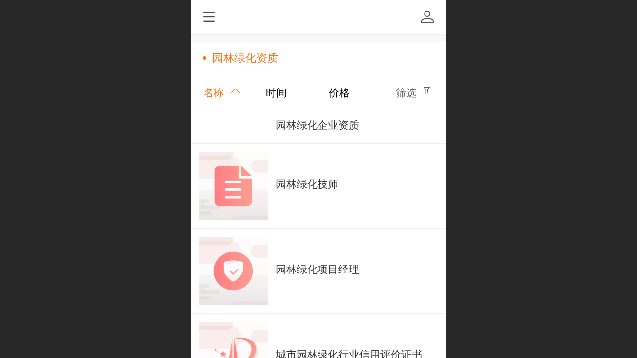

--- FILE ---
content_type: text/css
request_url: http://fe.508sys.com/material_library_1_0/css/app.min.css?v=202505281544
body_size: 5232
content:
.alert-jzbiz .jz_alert_content{padding:6px 15px;margin-left:10px}.alert-jzbiz .lighthigh_version{color:#ff860c}.alert-jzbiz .upgrate_link{margin-left:10px}
.p_upgrate__wrap{position:fixed;background-color:rgba(0,0,0,.45);top:0;left:0;width:100%;height:100%;z-index:9033}.p_upgrate__content{position:absolute;left:50%;top:50%;-webkit-transform:translate(-50%,-50%);transform:translate(-50%,-50%);width:560px;height:490px;background:#fff;border-radius:4px;-webkit-box-sizing:border-box;box-sizing:border-box}.p_upgrate__close{position:absolute;right:30px;top:25px;width:16px;height:16px;background:url(/component_1_0/image/component.png?v=201811211600) no-repeat -607px 0;cursor:pointer}.p_upgrate__close:hover{background-position:-607px -23px}.p_upgrate__title{font-size:20px;font-weight:700;color:#333;text-align:center;margin-top:45px}.p_upgrate__highlight{background:linear-gradient(94deg,#ff962d .1220703125%,#ffb244 99.365234375%);-webkit-background-clip:text;-webkit-text-fill-color:transparent}.p_upgrate__img{width:180px;height:180px;margin:26px auto 10px;background-size:contain;background-position:center;background-repeat:no-repeat;background-color:#f3f3f3}.p_upgrate__imgtips{font-size:13px;color:#666;text-align:center}.p_upgrate__split{width:459px;margin:22px auto 0;border-top:1px dashed #e3e2e8}.p_upgrate__descriptwrap{display:-webkit-box;display:-ms-flexbox;display:flex;width:480px;margin:22px auto 0}.p_upgrate__descript{display:-webkit-box;display:-ms-flexbox;display:flex;width:50%;height:38px}.p_upgrate__icon{width:40px;height:40px;border-radius:20px;-ms-flex-negative:0;flex-shrink:0;margin-right:8px}.p_upgrate__icon-l{background:url(/material_library_1_0/image/popup1.png?v=202108221856) no-repeat}.p_upgrate__icon-r{background:url(/material_library_1_0/image/popup2.png?v=202108221856) no-repeat}.p_upgrate__desitem{display:-webkit-box;display:-ms-flexbox;display:flex;-webkit-box-orient:vertical;-webkit-box-direction:normal;-ms-flex-direction:column;flex-direction:column;-webkit-box-pack:justify;-ms-flex-pack:justify;justify-content:space-between}.p_upgrate__destop{font-size:13px;color:#333}.p_upgrate__desbottom{font-size:12px;color:#999}.p_upgrate__button{width:130px;height:38px;background:linear-gradient(94deg,#ff962d,#ffb244);-webkit-box-shadow:0 2px 12px 0 rgba(220,124,10,.3);box-shadow:0 2px 12px 0 rgba(220,124,10,.3);border-radius:19px;color:#fff;font-weight:700;font-size:15px;margin:0 auto;margin-top:35px;line-height:38px;text-align:center;cursor:pointer}
.MaterialLibrary-3rtm0l{position:relative;height:100%;background-color:#fff}.MaterialLibrary_tabs-2t5j3w{-webkit-box-sizing:border-box;box-sizing:border-box;border-bottom:1px solid #e3e2e8}.MaterialLibrary_tab_more-28G8tw,.MaterialLibrary_tab_panel-3n1m7w{height:100%}.MaterialLibrary_capacity_bar-2gpYwn{position:absolute;left:16px;bottom:30px}
.MaterialLibraryAside-2panht{height:100%}.MaterialLibraryAside_list-1M5LfA{margin-bottom:18px}.MaterialLibraryAside_item-3Kf33n{width:70px;height:70px;margin:18px auto 0}
.jz_loading[data-v-214d6fdd]{position:absolute;left:0;top:0;right:0;bottom:0;z-index:9032;width:100%;height:100%}.jz_loading_circle[data-v-214d6fdd]{position:absolute;left:50%;top:50%;-webkit-transform:translate(-50%,-50%);transform:translate(-50%,-50%);width:80px;height:80px;margin:0}.jz_loading_circle_child[data-v-214d6fdd]{width:100%;height:100%;position:absolute;left:0;top:0}.jz_loading_circle_child[data-v-214d6fdd]:before{content:"";display:block;margin:0 auto;width:20%;height:20%;background-color:#cdd5f3;border-radius:100%;-webkit-animation:fk-circleBounceDelay-data-v-214d6fdd 1.2s infinite ease-in-out both;animation:fk-circleBounceDelay-data-v-214d6fdd 1.2s infinite ease-in-out both}.jz_loading_circle_child_2[data-v-214d6fdd]{-webkit-transform:rotate(40deg);transform:rotate(40deg)}.jz_loading_circle_child_3[data-v-214d6fdd]{-webkit-transform:rotate(80deg);transform:rotate(80deg)}.jz_loading_circle_child_4[data-v-214d6fdd]{-webkit-transform:rotate(120deg);transform:rotate(120deg)}.jz_loading_circle_child_5[data-v-214d6fdd]{-webkit-transform:rotate(160deg);transform:rotate(160deg)}.jz_loading_circle_child_6[data-v-214d6fdd]{-webkit-transform:rotate(200deg);transform:rotate(200deg)}.jz_loading_circle_child_7[data-v-214d6fdd]{-webkit-transform:rotate(240deg);transform:rotate(240deg)}.jz_loading_circle_child_8[data-v-214d6fdd]{-webkit-transform:rotate(280deg);transform:rotate(280deg)}.jz_loading_circle_child_9[data-v-214d6fdd]{-webkit-transform:rotate(320deg);transform:rotate(320deg)}.jz_loading_circle_child_2[data-v-214d6fdd]:before{-webkit-animation-delay:-1.1s;animation-delay:-.8s}.jz_loading_circle_child_3[data-v-214d6fdd]:before{-webkit-animation-delay:-1s;animation-delay:-.7s}.jz_loading_circle_child_4[data-v-214d6fdd]:before{-webkit-animation-delay:-.9s;animation-delay:-.6s}.jz_loading_circle_child_5[data-v-214d6fdd]:before{-webkit-animation-delay:-.8s;animation-delay:-.5s}.jz_loading_circle_child_6[data-v-214d6fdd]:before{-webkit-animation-delay:-.7s;animation-delay:-.4s}.jz_loading_circle_child_7[data-v-214d6fdd]:before{-webkit-animation-delay:-.6s;animation-delay:-.3s}.jz_loading_circle_child_8[data-v-214d6fdd]:before{-webkit-animation-delay:-.5s;animation-delay:-.2s}.jz_loading_circle_child_9[data-v-214d6fdd]:before{-webkit-animation-delay:-.4s;animation-delay:-.1s}@-webkit-keyframes fk-circleBounceDelay-data-v-214d6fdd{0%,100%,80%{-webkit-transform:scale(0);transform:scale(0)}40%{-webkit-transform:scale(1);transform:scale(1)}}@keyframes fk-circleBounceDelay-data-v-214d6fdd{0%,100%,80%{-webkit-transform:scale(0);transform:scale(0);background-color:#cdd5f3}40%{-webkit-transform:scale(1);transform:scale(1);background-color:#5874d8}}
.FileLibrary-1MioCP{display:-webkit-box;display:-ms-flexbox;display:flex;-webkit-box-orient:vertical;-webkit-box-direction:normal;-ms-flex-direction:column;flex-direction:column;-webkit-box-sizing:border-box;box-sizing:border-box;height:100%;padding:20px 30px 25px 25px}.FileLibrary_operation_list-25zYI9{margin-bottom:14px}.FileLibrary_breadcrumb-1_s8_H{margin:6px 0 11px}.FileLibrary_content-1-DUHM{-webkit-box-flex:1;-ms-flex:auto;flex:auto;display:-webkit-box;display:-ms-flexbox;display:flex;position:relative;margin-top:4px;overflow:hidden}.FileLibrary_content__empty-2T868P{-webkit-box-pack:center;-ms-flex-pack:center;justify-content:center;-webkit-box-align:center;-ms-flex-align:center;align-items:center}.FileLibrary_list_wrap-3NZZ5a{position:relative;width:100%}.FileLibrary_list-n8R-Rn{padding:0;margin:0;margin-top:-15px;margin-right:-24px;overflow:hidden}.FileList_item-31sJ91{float:left;width:84px;list-style:none;margin-top:20px;margin-right:24px}.emptyFileLibrary_pic-1VUNxa{width:162px;height:112px;margin-bottom:20px;background:url(/material_library_1_0/image/defaultIcon.png?v=201807251417) no-repeat 0 -1963px}.emptyFileLibrary_tips-1uD9Xm{font-size:16px;color:#999;text-align:center}.emptySearchedFiles_pic-qEYtFm{width:100px;height:116px;margin-bottom:20px;background:url(/material_library_1_0/image/mbg01.png?v=201901021415) no-repeat -866px -189px}.emptySearchedFiles_tips-3GBgwL{font-size:16px;color:#999;text-align:center}.FileLibrary_loading_wrap-2SjJ0L{position:relative;height:120px}
.FodderLibrary-2EIfsQ{display:-webkit-box;display:-ms-flexbox;display:flex;-webkit-box-orient:vertical;-webkit-box-direction:normal;-ms-flex-direction:column;flex-direction:column;-webkit-box-sizing:border-box;box-sizing:border-box;height:100%;padding:30px 30px 20px 28px}.FodderLibrary_content-22GvJa{-webkit-box-flex:1;-ms-flex:auto;flex:auto;display:-webkit-box;display:-ms-flexbox;display:flex;position:relative;overflow:hidden}.FodderLibrary_list_wrap-15Kes3{position:relative;width:100%}.FodderLibrary_save_sort-3_mUQe{position:absolute;top:40px;right:30px}.FodderLibrary_loading_wrap-2iGhWD{position:relative;height:120px}.Fodder_get_more_picture_wrap-Hx3WFV{padding-bottom:23px;color:#333;font-size:13px}.Fodder_get_more_picture-3m7mPm{color:#5874d8;text-decoration:underline;cursor:pointer}.Fodder_empty_wrapper-2DcQUL{height:300px;width:350px;margin:0 auto}.Fodder_empty_picture-3k9PQZ{width:152px;height:123px;margin:65px auto 29px;background:url(/material_library_1_0/image/defaultIcon.png) no-repeat 0 -512px}.Fodder_empty_text-31nmh9{text-align:center;font-size:13px;color:#666;line-height:24px}
.MorePhoto-Jvyq_P{width:100%;height:100%;display:-webkit-box;display:-ms-flexbox;display:flex;-webkit-box-align:center;-ms-flex-align:center;align-items:center;-webkit-box-pack:center;-ms-flex-pack:center;justify-content:center;background:url(/material_library_1_0/image/moreTabBg.jpg?v=201900820011) no-repeat center}
.OperationList-2zQI1v{-webkit-box-flex:0;-ms-flex:none;flex:none;display:-webkit-box;display:-ms-flexbox;display:flex;-webkit-box-align:center;-ms-flex-align:center;align-items:center;-ms-flex-wrap:nowrap;flex-wrap:nowrap}.OperationList_left_area-mbPM9J{display:-webkit-box;display:-ms-flexbox;display:flex;-ms-flex-wrap:nowrap;flex-wrap:nowrap;-webkit-box-align:center;-ms-flex-align:center;align-items:center}.OperationList_right_area-1qkr3i{-webkit-box-flex:1;-ms-flex:1 1;flex:1 1;display:-webkit-box;display:-ms-flexbox;display:flex;-webkit-box-pack:end;-ms-flex-pack:end;justify-content:flex-end}.OperationList_setting_watermark-3_xyRe{font-size:13px;cursor:pointer;color:#333}.OperationList_setting_watermark-3_xyRe:hover{color:#557ce1}.OperationList_edit_picture-zNvLd1 .jz_icon_edit_picture,.OperationList_picture_design-xg2Bfh .jz_icon_edit_picture{background:url(/material_library_1_0/image/mbg01.png?v=201812271148) no-repeat -2037px -900px}.OperationList_edit_picture-zNvLd1:hover .jz_icon_edit_picture,.OperationList_picture_design-xg2Bfh:hover .jz_icon_edit_picture{background:url(/material_library_1_0/image/mbg01.png?v=201812271148) no-repeat -2076px -900px}.OperationList_slide-m95KGi{width:12px;height:12px;background:url(/material_library_1_0/image/mbg01.png?v=201812271148) no-repeat 0 -1224px;cursor:pointer}.OperationList_slide__back-1mJpGd{background-position:-40px -1224px}.OperationList_searcher-1Hw040{margin-right:20px}.OperationList_cus_design-XBySaH,.OperationList_edit_picture-zNvLd1,.OperationList_new_folder-1Idk6D,.OperationList_picture_moving-DxsDxI,.OperationList_picture_sort-3WQgtj,.OperationList_sys-EAT-2U,.OperationList_upload-e8KcNM{margin-right:14px}.OperationList_add_watermark-3UH7V_,.OperationList_setting_watermark-3_xyRe{margin-right:10px}.OperationList_add_watermark-3UH7V_,.OperationList_sys-EAT-2U{display:-webkit-box;display:-ms-flexbox;display:flex;-webkit-box-align:center;-ms-flex-align:center;align-items:center}.OperationList_add_watermark-3UH7V_,.OperationList_setting_watermark-3_xyRe,.OperationList_sys-EAT-2U{line-height:16px}.OperationList_sort_by-2Pk-Zp{width:108px}.OperationList_origin_img_tip-3KtkCX{display:inline-block;width:20px;height:20px;background:url(/material_library_1_0/image/mbg01.png?v=201812271148) no-repeat -2210px -1090px;margin:0 5px}.OperationList_sort_order-2EINSA{width:76px}
.FolderPreviewer_editor-2WelOR{cursor:pointer}.FolderPreviewer_editor-2WelOR .jz_editor_layer{border:none}.FolderPreviewer_editor-2WelOR .jz_editor_del{top:13px;right:-2px}.FolderPreviewer_preview_wrap-3Ajivl{display:-webkit-box;display:-ms-flexbox;display:flex;-webkit-box-pack:center;-ms-flex-pack:center;justify-content:center;-webkit-box-align:center;-ms-flex-align:center;align-items:center;height:84px;background-color:#eee;cursor:pointer;background:url(/material_library_1_0/image/mbg01.png?v=201812271148) no-repeat 3px -1341px}.FolderPreviewer_preview-316cjG{max-width:100%;max-height:100%;width:auto;height:auto}.FolderPreviewer_name_wrap-1Bkbfh{height:21px;line-height:21px;margin-top:5px;font-size:13px;color:#333;white-space:nowrap;overflow:hidden;text-overflow:ellipsis;text-align:center}.anticon-36yEsE{font-size:48px;cursor:pointer;display:inline-block;font-style:normal;vertical-align:-.125em;text-align:center;text-transform:none;line-height:0;text-rendering:optimizeLegibility;-webkit-font-smoothing:antialiased;-moz-osx-font-smoothing:grayscale}.anticon-36yEsE svg{display:inline-block;line-height:1}.FolderPreviewer_name-1OE2pX{float:left;width:100%;height:100%}.FolderPreviewer_name-1OE2pX .jz-input{width:100%;height:100%;padding:0;border-color:#fff;text-align:center}
.FilePreviewer_preview_wrap-2Jzoia{position:relative;display:-webkit-box;display:-ms-flexbox;display:flex;-webkit-box-pack:center;-ms-flex-pack:center;justify-content:center;-webkit-box-align:center;-ms-flex-align:center;align-items:center;height:84px;background-color:#f3f3f3}.FilePreviewer_preview-2rSsqq{width:100%}.FilePreviewer_progress_panel-24xzAF{position:absolute;left:0;top:50%;width:100%;height:24px;margin-top:-12px;background-color:rgba(0,0,0,.5)}.FilePreviewer_progress-UwBY8-{position:absolute;left:0;top:0;width:0;height:100%;background-color:#5874d8}.FilePreviewer_progress_label-8Ffez-{position:absolute;left:0;top:0;width:100%;height:100%;line-height:24px;font-size:12px;font-family:微软雅黑;color:#fff;text-align:center}.FilePreviewer_name_wrap-2pGlKk{height:21px;line-height:21px;margin-top:5px;font-size:13px;color:#333;white-space:nowrap;overflow:hidden;text-overflow:ellipsis;text-align:center}.FilePreviewer_name-28XYpW{float:left;width:100%;height:100%}.FilePreviewer_name-28XYpW .jz-input{width:100%;height:100%;padding:0;border-color:#fff;text-align:center}.FilePreviewer_editor-Sd-TKh{cursor:pointer}
.SvgPreviewer-3q62SU{-ms-flex-negative:0;flex-shrink:0;display:-webkit-box;display:-ms-flexbox;display:flex;-webkit-box-orient:vertical;-webkit-box-direction:normal;-ms-flex-direction:column;flex-direction:column;width:210px;background-color:#f3f3f3}.SvgPreviewer_header-LO1VDV{display:-webkit-box;display:-ms-flexbox;display:flex;-webkit-box-pack:center;-ms-flex-pack:center;justify-content:center;-webkit-box-align:center;-ms-flex-align:center;align-items:center;height:60px;margin-bottom:26px;font-size:16px;color:#000;overflow:hidden}.SvgPreviewer_img_wrap-3g-mlf{display:-webkit-box;display:-ms-flexbox;display:flex;-webkit-box-pack:center;-ms-flex-pack:center;justify-content:center;-webkit-box-align:center;-ms-flex-align:center;align-items:center;width:80px;height:80px;margin:0 auto}.SvgPreviewer_img-1L43Om{max-width:100%;max-height:100%;min-height:1px;width:100%;height:100%}.SvgPreviewer_main-2pFpFE{-ms-flex-negative:0;flex-shrink:0}.SvgPreviewer_footer-2c7dtD{-webkit-box-flex:1;-ms-flex-positive:1;flex-grow:1;padding-left:15px;overflow:hidden}.SvgPreviewer_color_type-2BU5L0{margin-top:45px}.SvgPreviewer_color_list-3G-kvb{padding-bottom:18px}.SvgPreviewer_color-2BeZYm{margin-top:13px;margin-right:8px}
.CategoryList_wrapper-oXXxy5{display:-webkit-box;display:-ms-flexbox;display:flex;min-height:60px}.CategoryList-Lkpl5w{display:-webkit-box;display:-ms-flexbox;display:flex;-webkit-box-flex:0;-ms-flex:none;flex:none;padding:0;margin:0;margin-bottom:28px;margin-right:20px}.CategoryList_item-2Ag9dX{width:74px;height:30px;line-height:30px;border:1px solid #e3e2e8;margin-right:-1px;background:#fff;color:#333;text-align:center;font-size:13px;cursor:pointer;list-style:none;font-family:微软雅黑,"microsoft yahei"}.CategoryList_item__selected-26MS3G{background:#527edf;color:#fff;border-color:#527edf}.CategoryList_Operation_search-1xC-NS{position:relative;left:0;display:-webkit-box;display:-ms-flexbox;display:flex}.CategoryList_search_opacity-3xykbq{opacity:0;pointer-events:none}.CategoryList_button-22rPdx{height:32px;margin-left:15px}
.TopicList-2PDX9z{-webkit-box-flex:0;-ms-flex:none;flex:none;width:720px;margin-bottom:17px;overflow:hidden}.TopicList_control-vxySZj{float:left;position:relative;height:18px;overflow:hidden}.TopicList_list-1d_ZEG{position:absolute;left:0;top:0;width:1220px;padding:0;margin:0;-webkit-transition:left ease .3s;transition:left ease .3s}.TopicList_item-1Aejzp{float:left;margin-right:28px;color:#343434;font-size:12px;font-family:微软雅黑,'microsoft yahei';cursor:pointer;list-style:none}.TopicList_item__selected-2N2kCr{color:#557ce1}.TopicList_slide-z8BTEw{float:right;width:12px;height:12px;margin-top:3px;margin-right:38px;background:url(/material_library_1_0/image/mbg01.png?v=201812271148) no-repeat 0 -1224px;cursor:pointer}.TopicList_slide__back-3E67vP{background-position:-40px -1224px}
.FodderList-2TCZ9C{overflow:hidden;padding:0;margin:0;margin-top:-22px;margin-right:-36px}.FodderList_item-2V7Ecx{float:left;margin-right:36px;margin-top:27px;list-style:none}.FodderList_item-2V7Ecx:last-child{padding-bottom:22px}.FodderList_item__small-1bVn7z{margin-right:26px}.FodderList_item__little-16p1uI{margin-right:13px}.FodderList__miximizing-3Z6buT .FodderList_item-2V7Ecx,.FodderList__miximizing-3Z6buT .FodderList_item__mini-qPqyxv{margin-right:23px}.FodderList_preview_wrap-4qxvzk{display:-webkit-box;display:-ms-flexbox;display:flex;-webkit-box-pack:center;-ms-flex-pack:center;justify-content:center;-webkit-box-align:center;-ms-flex-align:center;align-items:center;-webkit-box-sizing:border-box;box-sizing:border-box;width:116px;height:116px;background:#f3f3f3}.FodderList_preview_wrap__small-2BdhT-{width:82px;height:82px;padding:16px}.FodderList_preview_wrap__little-anPodo{width:55px;height:55px;padding:7px}.FodderList__miximizing-3Z6buT .FodderList_preview_wrap-4qxvzk,.FodderList__miximizing-3Z6buT .FodderList_preview_wrap__little-anPodo,.FodderList__miximizing-3Z6buT .FodderList_preview_wrap__small-2BdhT-{width:70px;height:70px}.FodderList_img-3Z91qH{max-width:100%;max-height:100%;min-width:1px;min-height:1px;width:auto;height:auto}.FodderList_editor-9xkMxB{cursor:pointer}.FodderList-2TCZ9C .jz_editor_cancel,.FodderList-2TCZ9C .jz_editor_collect,.FodderList-2TCZ9C .jz_editor_insertAfter,.FodderList-2TCZ9C .jz_editor_insertBefore{position:absolute;width:36px;height:20px;top:0;right:-36px;background-color:#5874d8;color:#fff;border-radius:3px;font-style:normal;cursor:pointer;z-index:2}.FodderList-2TCZ9C .jz_editor_insertBefore{top:20px}.FodderList-2TCZ9C .jz_editor_insertAfter{top:40px}.FodderList-2TCZ9C .jz_editor_collect:after{content:"\9009\62E9"}.FodderList-2TCZ9C .jz_editor_insertBefore:after{content:"\524D\63D2"}.FodderList-2TCZ9C .jz_editor_insertAfter:after{content:"\540E\63D2"}.FodderList-2TCZ9C .jz_editor_cancel:after{content:"\53D6\6D88"}.FodderList_source-PQbq6U{width:22px;height:22px;top:5px;left:5px;position:absolute;display:none}.FodderList_item-2V7Ecx:hover .FodderList_source-PQbq6U{display:block}.FodderList_source1-EbxBLf{background:url(/material_library_1_0/image/source_1.png?v=202005061744) no-repeat}.FodderList_source2-2c5Nzk{background:url(/material_library_1_0/image/source_2.png?v=202005061744) no-repeat}.FodderList_source3-3RM29Z{background:url(/material_library_1_0/image/source_3.png?v=202005061744) no-repeat}.FodderList_version-uHLBNo{position:absolute;z-index:1;top:2px;right:1px;width:34px;height:14px;background:url(/material_library_1_0/image/jzversion.png?v=202005061744) no-repeat}
.page-1VIPIS{margin:17.5px 0 0;width:100%;position:absolute;bottom:-22px}.special_page-1oJ2Id{margin:17.5px 0 0;width:100%;position:absolute;bottom:0}.page_wrap-oOI2N2{text-align:center;font-size:0}.page_num_active_button-1AS0pR{background:#5874d8;color:#fff;border-color:#5874d8}.left_arrow_button-3dXwxr,.left_arrow_button_disabled-3B9zB7,.left_ellipsis_button-2GiWoW,.page_num_active_button-1AS0pR,.page_num_button-2asOXn,.right_arrow_button-34IfXQ,.right_arrow_button_disabled-35BJI5,.right_ellipsis_button-1Nefge{vertical-align:bottom;height:25px;width:25px;text-align:center;-webkit-box-sizing:border-box;box-sizing:border-box;padding:0;margin:0 4px}.left_arrow_button_disabled-3B9zB7{background-color:#c2c6cf}.page_button-_tEPll{color:#000}.page_button-_tEPll .jz_button_content{display:none}.page_button-_tEPll .jz_icon{width:16px;height:16px}.left_arrow_button-3dXwxr .jz_icon_left_arrow{background:url(/material_library_1_0/image/arrow02.svg?v=201906031011) no-repeat center/16px 16px}.left_arrow_button_disabled-3B9zB7 .jz_icon_left_arrow{background:url(/material_library_1_0/image/arrow02_gray.svg?v=201906031011) no-repeat center/16px 16px}.left_arrow_button-3dXwxr:hover .jz_icon_left_arrow{background:url(/material_library_1_0/image/arrow02_white.svg?v=201906031011) no-repeat center/16px 16px}.right_arrow_button-34IfXQ .jz_icon_right_arrow{background:url(/material_library_1_0/image/arrow01.svg?v=201906031011) no-repeat center/16px 16px}.right_arrow_button_disabled-35BJI5 .jz_icon_right_arrow{background:url(/material_library_1_0/image/arrow01_gray.svg?v=201906031011) no-repeat center/16px 16px}.right_arrow_button-34IfXQ:hover .jz_icon_right_arrow{background:url(/material_library_1_0/image/arrow01_white.svg?v=201906031011) no-repeat center/16px 16px}.left_ellipsis_button-2GiWoW .jz_icon_page_ellipsis,.right_ellipsis_button-1Nefge .jz_icon_page_ellipsis{background:url(/material_library_1_0/image/more.svg?v=201906031011) no-repeat center/16px 16px}.left_ellipsis_button-2GiWoW:hover .jz_icon_page_ellipsis{background:url(/material_library_1_0/image/arrow03.svg?v=201906031011) no-repeat center/16px 16px}.right_ellipsis_button-1Nefge:hover .jz_icon_page_ellipsis{background:url(/material_library_1_0/image/arrow04.svg?v=201906031011) no-repeat center/16px 16px}
.PhotoItemWrap-2UFnJ_{width:100%;height:100%;display:-webkit-box;display:-ms-flexbox;display:flex;-webkit-box-align:center;-ms-flex-align:center;align-items:center;-webkit-box-pack:space-evenly;-ms-flex-pack:space-evenly;justify-content:space-evenly}.PhotoItemBg-19odfR{width:270px;height:430px;cursor:pointer}.Picurl-yib738{background:url(/material_library_1_0/image/fk-kt.png?v=201900820011) no-repeat center}.PicCase_0-12A0I6{background:url(/material_library_1_0/image/fk-designe.png?v=201900820011) no-repeat center}.PicCase_1-3khF4Q{background:url(/material_library_1_0/image/fk-logo.png?v=201900820011) no-repeat center}.PicCase_2-1vfjHF{background:url(/material_library_1_0/image/fk-banner.png?v=201900820011) no-repeat center}.PicCase_3-uVgHAj{background:url(/material_library_1_0/image/fk-productDetail.png?v=201900820011) no-repeat center}
.CapacityBar-RpWuBp{text-align:center;color:#999}.CapacityBar_bar-2psBzX{width:110px;height:8px;margin-bottom:10px;border-radius:4px;background-color:#eaeaea}.CapacityBar_current-1J92Dk{width:0;height:100%;border-radius:4px;background-color:#ff634d}
.CapacityBar-1rPHLy{text-align:center;color:#999}.CapacityBar_bar-3irpNW{width:126px;height:9px;margin-bottom:10px;border-radius:5px;background-color:#eaeaea}.CapacityBar_current-35a3JR{width:0;height:100%;border-radius:4px;background-color:#577dde}.CapacityTips-2pRqJZ{line-height:17px;font-size:13px;color:#333}a.CapacityBar_link-1bDu8-{color:#577dde;margin-left:8px;cursor:pointer;text-decoration:none}.CapacityUsed-3q3OLK{font-size:12px;text-align:left;color:#999}
.capacity-bar-v2{left:8px}
.OperationNewFolder-2VhPVl .jz_icon_new_folder{background:url(/material_library_1_0/image/mbg01.png?v=201812271148) no-repeat 0 -960px}.OperationNewFolder-2VhPVl:hover .jz_icon_new_folder{background:url(/material_library_1_0/image/mbg01.png?v=201812271148) no-repeat -24px -960px}.OperationNewFolder-2VhPVl[disabled] .jz_icon_new_folder{background:url(/material_library_1_0/image/mbg01.png?v=201812271148) no-repeat -48px -960px}
.OperationUpload-21TqTA .jz_icon_upload{background:url(/material_library_1_0/image/mbg01.png?v=201812271148) no-repeat 0 -928px}.OperationUpload-21TqTA:hover .jz_icon_upload{background:url(/material_library_1_0/image/mbg01.png?v=201812271148) no-repeat -22px -928px}.OperationUpload-21TqTA[disabled] .jz_icon_upload{background:url(/material_library_1_0/image/mbg01.png?v=201812271148) no-repeat -46px -928px}
.OperationSearcher_svg_icon-1t6tC4{fill:#ccc}.OperationSearcher_svg_icon-1t6tC4:hover{fill:#5874d8}.OperationSearcher_svg_active_icon-3u-225{fill:#e4e4e4}.OperationSearcher_svg_active_icon-3u-225:hover{fill:#5874d8}
.FodderSearcher-2W8W4r{height:32px}.FodderSearcher_svg_icon-2OMJAR{fill:#ccc}.FodderSearcher_svg_icon-2OMJAR:hover{fill:#5874d8}.FodderSearcher_svg_active_icon-16jh2r{fill:#e4e4e4}.FodderSearcher_svg_active_icon-16jh2r:hover{fill:#5874d8}

--- FILE ---
content_type: text/css
request_url: http://fe.508sys.com/component_1_0/css/component.min.css?v=202411271414
body_size: 15047
content:
@charset "utf-8";/*!
 * use for vue component
 */.clearFix:after,.clearFix:before{content:"";display:table}.clearFix:after{clear:both}.jz-btn{cursor:pointer;padding:8px 24px;border-radius:2px;border:1px solid #e3e2e8;background-color:#fafafa;font-size:13px;font-family:微软雅黑}.jz-btn:focus{outline:0;border-style:none}.jz-btn:hover{border-color:#b4c5f2;background-color:#f8fafe;color:#557ce1}.jz-btn>.jz-icon+span{margin-left:4px;vertical-align:middle}.jz-btn-icon{padding:6px 14px 6px 10px}.jz-icon{font-size:20px;vertical-align:middle}.jz-btn-global-oper{padding:8px 37px;background-color:#fff}.jz-btn-global-oper:hover{border-color:#5874d8;background-color:#5874d8;color:#fff}.jz-btn-global-oper.jz-btn-active{border-color:#5874d8;background-color:#5874d8;color:#fff}.jz-btn-global-oper:active{border-color:#4a67d1;background-color:#4a67d1}.jz-btn[disabled]{cursor:not-allowed;color:#bbbec4;background-color:#fff;border-color:#eaeaea}.jz_button{display:inline-block;position:relative;box-sizing:border-box;height:34px;padding:0 13px;border:1px solid #e3e2e8;cursor:pointer;user-select:none;border-radius:2px;background-color:#fff;outline:0;font-size:13px;font-weight:400;line-height:0;color:#333;font-family:微软雅黑;white-space:nowrap}.jz_button:hover{background-color:#5874d8;border-color:#5874d8;color:#fff;outline:0}.jz_button:active{background-color:#4a67d1;border-color:#4a67d1;color:#fff;outline:0}.jz_button[disabled]{background-color:#fff;border-color:#eaeaea;color:#ccc;cursor:not-allowed}.jz_button__active{background-color:#5874d8;border-color:#5874d8;color:#fff;outline:0}.jz_button__global_oper{padding:0 28px;font-size:14px}.jz_button__link{text-decoration:none}.jz_button__link:after{content:"";display:inline-block;height:100%;vertical-align:middle}.jz_icon{display:inline-block;width:14px;height:14px;vertical-align:middle}.jz_icon_delete{background:url("../image/component.png?v=201811211600") no-repeat -1022px 0}.jz_button:hover .jz_icon_delete{background-position:-988px 0}.jz_button:active .jz_icon_delete{background-position:-988px 0}.jz_button>.jz_icon+.jz_button_content{margin-left:10px;vertical-align:middle}.jz_button__link .jz_button_content{vertical-align:middle}.jz-input-wrapper{display:inline-block;position:relative;vertical-align:middle;pointer-events:auto}.jz-input{width:200px;height:34px;box-sizing:border-box;border-radius:2px;border:1px solid #e3e2e8;background-color:#fff;font-size:13px;font-family:微软雅黑;color:#333;padding:0 8px;text-overflow:ellipsis}.jz-input-wrapper:hover .jz-input,.jz-input:focus{border-color:#5874d8;outline:0}.jz-input-wrapper:hover .jz-input[disabled]{border-color:#e3e2e8}.jz-input[disabled]{border-color:#e3e2e8;background-color:#f2f2f2;cursor:not-allowed;color:#999}.jz-input[number]{text-align:center;text-indent:0}.jz-input[hide]{display:none}.jz-input::-webkit-input-placeholder{color:#999;font-size:13px}.jz-input::-moz-placeholder{color:#999;font-size:13px}.jz-input:-ms-input-placeholder{color:#999!important;font-size:13px}.jz-input-wrapper .jz-input-svg{position:absolute;right:5px;width:20px;height:20px;top:50%;transform:translateY(-50%);cursor:pointer}.jz-input-wrapper .jz-input-icon{position:absolute;right:0;width:32px;height:34px;line-height:34px;text-align:center;cursor:pointer;background:url("../image/component.png?v=201811211600") no-repeat -378px 9px}.jz-input-wrapper .jz-input-icon-active{background:url("../image/component.png?v=201811211600") no-repeat -403px 11px}.jz-input-limitwrapper{padding-right:40px}.jz-input-limit{height:32px;line-height:32px;padding-right:5px;position:absolute;right:0;bottom:0;text-align:center;font-size:12px;color:#ccc}.jz-input-textarea .input-textarea-inner{display:block;box-sizing:border-box;width:100%;height:100%;padding:8px 8px 0;border:1px solid #e3e2e8;border-radius:2px;background-color:#fff;font-size:13px;font-family:微软雅黑;color:#333;resize:none;overflow:auto}.jz-input-textarea .input-textarea-inner[disabled]{border-color:#e3e2e8;background-color:#f2f2f2;cursor:not-allowed;color:#999}.jz-input-textarea .input-textarea-inner::-webkit-scrollbar-thumb{width:4px;background-color:#d2d2d2}.jz-input-textarea .input-textarea-inner::-webkit-scrollbar{width:4px;-webkit-border-radius:0;-moz-border-radius:0;border-radius:0;background-color:#f0f0f0}.jz-input-textarea .input-textarea-inner:focus,.jz-input-textarea:hover .input-textarea-inner{border-color:#5874d8;outline:0}.jz-radio-wrapper{position:relative;font-size:13px;vertical-align:middle;white-space:nowrap;color:#333;font-family:微软雅黑;cursor:pointer;pointer-events:auto}.jz-radio{display:inline-block;margin-right:7px;white-space:nowrap;outline:0;position:relative;line-height:1;vertical-align:-.2em;cursor:pointer}.jz-radio-inner{position:relative;display:inline-block;width:14px;height:14px;top:0;left:0;background-color:#fff;border:1px solid #d8d8d8;border-radius:50%}.jz-radio-inner:after{position:absolute;width:6px;height:6px;left:4px;top:4px;border-radius:50%;display:inline-block;border-top:0;border-left:0;content:" ";background-color:#828282;opacity:0}.jz-radio-input{position:absolute;top:0;bottom:0;left:0;right:0;opacity:0;cursor:pointer}.jz-radio-checked .jz-radio-inner:after{opacity:1}.jz-radio-wrapper[disabled],.jz-radio-wrapper[disabled] .jz-radio,.jz-radio-wrapper[disabled] .jz-radio-input{cursor:not-allowed}.jz-radio-wrapper[disabled] .jz-radio-inner:after{background-color:#d8d8d8}.jz-radio-group{display:inline-block}.jz-radio-group .jz-radio-wrapper:not(:last-child){margin-right:15px}.jz-switch{position:relative;display:inline-block;width:38px;height:18px;line-height:20px;border-radius:20px;vertical-align:middle;border:1px solid #ccc;background-color:#ccc;cursor:pointer;-webkit-user-select:none;-moz-user-select:none;-ms-user-select:none;user-select:none;transition:all .2s ease-in-out}.jz-switch-inner{position:absolute;left:25px;color:#fff;font-size:12px}.jz-switch:after{position:absolute;left:1px;top:1px;content:"";width:16px;height:16px;border-radius:16px;background-color:#fff;cursor:pointer;transition:left .2s ease-in-out,width .2s ease-in-out}.jz-switch-checked{border-color:#5874d8;background-color:#5874d8}.jz-switch-checked:after{left:21px}.jz-switch-checked .jz-switch-inner{left:8px}.jz-switch-disabled{cursor:not-allowed;background:#eaeaea;border-color:#eaeaea}.jz-switch-disabled:after{background:#fff;cursor:not-allowed}.jz-photo-wrapper{position:relative;display:inline-block;border:1px solid #e7e7eb;border-radius:2px}.jz-photo-checked{border:1px solid #5874d8}.jz-photo-checked.jz-photo-warn{border:1px solid #ff7d4d}.jz-photo-checked.jz-photo-large:after{position:absolute;right:0;bottom:0;content:"";width:32px;height:28px;background:url("../image/component.png?v=201811211600") no-repeat -57px -29px}.jz-photo-checked.jz-photo-small:after{position:absolute;right:0;bottom:0;content:"";width:28px;height:24px;background:url("../image/component.png?v=201811211600") no-repeat -135px -28px}.jz-photo-checked.jz-photo-mini:after{position:absolute;right:0;bottom:0;content:"";width:28px;height:24px;background:url("../image/component.png?v=201811211600") no-repeat -197px -24px}.jz-photo-warn.jz-photo-large:after{background:url("../image/component.png?v=201811211600") no-repeat -97px -29px}.jz-photo-warn.jz-photo-small:after{background:url("../image/component.png?v=201811211600") no-repeat -169px -28px}.jz-photo-group .jz-photo-group-item:not(.jz-photo-checked):hover{border:1px solid #5874d8}.jz-select{position:relative;display:inline-block;width:100px;vertical-align:middle;color:#333;font-size:13px;font-family:微软雅黑}.jz-select-single .jz-select-selection{position:relative;height:32px}.jz-select-selection{position:relative;display:block;outline:0;-webkit-user-select:none;-moz-user-select:none;-ms-user-select:none;user-select:none;cursor:pointer;border-radius:2px;border:1px solid #e3e2e8;transition:all .2s ease-in-out;background-color:#fff}.jz-select-disabled .jz-select-selection{border-color:#e3e2e8;background-color:#f2f2f2;cursor:not-allowed;color:#ccc}.jz-select-loading,.jz-select-not-found{color:#ccc;text-align:center;font-size:13px}.jz-select-dropdown-list{font-size:13px}.jz-select::-webkit-input-placeholder{color:#999;font-size:13px}.jz-select::-moz-placeholder{color:#999;font-size:13px}.jz-select:-ms-input-placeholder{color:#999!important;font-size:13px}.jz-select-single .jz-select-selection .jz-select-placeholder{color:#999;font-size:13px}.jz-select-single .jz-select-selection .jz-select-placeholder,.jz-select-single .jz-select-selection .jz-select-selected-value{display:block;height:32px;line-height:32px;overflow:hidden;text-overflow:ellipsis;white-space:nowrap;padding-left:10px;padding-right:20px}.jz-select .jz-select-arrow{position:absolute;top:0;right:3px;display:block;width:25px;height:32px;background:url("../image/component.png?v=201811211600") no-repeat;background-position:-136px 14px;transition:transform .3s}.jz-select-disabled .jz-select-arrow{background:url("../image/component.png?v=201811211600") no-repeat;background-position:-869px 14px}.jz-select .jz-select-trigger-arrow{-webkit-transform:rotate(180deg);-moz-transform:rotate(180deg);-o-transform:rotate(180deg);-ms-transform:rotate(180deg);transform:ratate(180deg)}.jz-select-dropdown{position:absolute;width:inherit;margin:8px 0;padding:5px 0;background-color:#fff;border-radius:2px;box-shadow:0 0 8px 1px rgba(0,0,0,.14);z-index:2}.jz-select-dropdown.isTag-not-found{margin:0;padding:0;display:none!important}.jz-select-dropdown ul{margin:0;padding:0;border:0;outline:0}.jz-select-dropdown[x-placement=right-start]{margin-left:10px}.jz-select-item{position:relative;margin:2px 5px!important;line-height:normal;padding:6px 0!important;clear:both;color:#333;white-space:nowrap;list-style:none;text-align:center;overflow:hidden;text-overflow:ellipsis;cursor:pointer;float:none;width:auto;text-indent:0}.jz-select-item .second-select-icon{position:absolute;border:solid transparent 4px;border-left-color:#333;right:3px;margin-top:5px}.jz-select-item-selected,.jz-select-item:hover{color:#fff;background:#5874d8}.jz-select-item:hover .second-select-icon{border-left-color:#fff;background:#5874d8}.jz-select-item-disabled,.jz-select-item-disabled:hover{color:#ccc;cursor:not-allowed}.jz-select-item-disabled:hover{background-color:#fff}.jz-select-item-disabled.jz-select-item-selected:hover{background:#5874d8}.jz-select-dropdown .mCSB_inside>.mCSB_container{margin-right:4px}.jz-select-dropdown .mCSB_inside>.mCSB_container.mCS_no_scrollbar_y.mCS_y_hidden{margin-right:0}.jz-select-dropdown .mCS-select-theme.mCSB_scrollTools_vertical{width:4px;right:2px}.jz-select-dropdown .mCS-select-theme.mCSB_scrollTools_vertical .mCSB_draggerRail{width:4px;background-color:#f0f0f0;border-radius:0}.jz-select-dropdown .mCS-select-theme.mCSB_scrollTools_vertical .mCSB_dragger{width:4px;left:0;height:50px!important}.jz-select-dropdown .mCS-select-theme.mCSB_scrollTools_vertical .mCSB_dragger .mCSB_dragger_bar{width:4px;height:50px;background-color:#d2d2d2}.jz-select-dropdown .mCS-select-theme.mCSB_scrollTools_vertical .mCSB_dragger:hover .mCSB_dragger_bar{width:4px;height:50px;background-color:#c5c5c5}.jz-select-dropdown .mCS-select-theme.mCSB_scrollTools_vertical .mCSB_dragger.mCSB_dragger_onDrag .mCSB_dragger_bar,.jz-select-dropdown .mCS-select-theme.mCSB_scrollTools_vertical .mCSB_dragger:active .mCSB_dragger_bar{width:4px;height:50px;background-color:#c5c5c5}.jz-select-single .jz-select-input{width:calc(100% - 25px)}.jz-select-input{position:relative;display:inline-block;height:32px;line-height:32px;text-indent:10px;font-size:13px;outline:0;border:none;color:#333;overflow:hidden;text-overflow:ellipsis;white-space:nowrap;background-color:transparent;cursor:pointer}.jz_select_filterable_input{display:block;margin:5px}.jz_select_filterable_input .jz-input{display:block;width:100%;height:30px}.jz_select_filterable_input .jz-input+.jz-input-icon{position:absolute;top:0;right:0;width:32px;height:100%;line-height:34px;text-align:center;cursor:pointer;background:0 0}.jz_select_filterable_input .jz-input+.jz-input-icon:after{content:"";display:block;position:absolute;left:50%;top:50%;width:16px;height:16px;margin:-8px 0 0 -8px;background:url("../image/component.png?v=201811211600") no-repeat -386px 0}.jz_select_filterable_input .jz-input:focus+.jz-input-icon:after{background-position:-411px 1px}@keyframes jzFadeIn{0%{opacity:0}to{opacity:1}}@keyframes jzFadeOut{0%{opacity:1}to{opacity:0}}.fade-appear,.fade-enter-active,.fade-leave-active{animation-duration:.3s;animation-fill-mode:both;animation-play-state:paused}.fade-appear,.fade-enter-active{animation-name:jzFadeIn;animation-play-state:running}.fade-leave-active{animation-name:jzFadeOut;animation-play-state:running}.fade-appear,.fade-enter-active{opacity:0}.fade-appear,.fade-enter-active,.fade-leave-active{animation-timing-function:linear}.jz-checkbox-wrapper{display:inline-block;color:#333;cursor:pointer;font-size:13px;pointer-events:auto;overflow:hidden;text-overflow:ellipsis;white-space:nowrap}.jz-checkbox{position:relative;display:inline-block;margin-right:7px;vertical-align:middle;white-space:nowrap;cursor:pointer;outline:0;box-sizing:border-box}.jz-checkbox-inner{position:relative;display:inline-block;width:16px;height:16px;top:0;left:0;border:1px solid #d0d4d7;border-radius:1px;background-color:#fff;box-sizing:border-box}.jz-checkbox-inner:after{position:absolute;content:"";display:table;width:16px;height:16px}.jz-checkbox-input[type=checkbox]{position:absolute;top:0;bottom:0;left:0;right:0;z-index:1;cursor:pointer;opacity:0;vertical-align:unset}.jz-checkbox-checked .jz-checkbox-inner:after{background:url("../image/component.png?v=201811211600") no-repeat -517px -1px}.jz-checkbox-disabled .jz-checkbox-inner{background-color:#f6f6f6}.jz-checkbox-disabled,.jz-checkbox-disabled .jz-checkbox-input[type=checkbox],.jz-checkbox-wrapper-disabled{cursor:not-allowed}.jz-checkbox-wrapper-disabled .jz-checkbox-checked .jz-checkbox-inner:after{background:url("../image/component.png?v=201811211600") no-repeat -586px -1px}.jz-page{position:relative;font-size:13px;color:#333;font-family:微软雅黑;list-style:none;user-select:none;text-align:center}.jz-page-simple .jz-page-wrap{position:absolute;left:0}.jz-page-size{margin-right:10px}.jz-page a{font-size:13px;color:#333;text-decoration:none}.jz-page-item-active a,.jz-page-simple a:hover{color:#5874d8}.jz-page-disabled a{color:#ccc;cursor:not-allowed}.jz-page-disabled a:hover{color:#ccc}.jz-page-simple .jz-page-simple-pager{display:inline-block;margin:0 10px}.jz-page-simple .jz-page-next,.jz-page-simple .jz-page-prev{margin:0;border:0;height:24px;line-height:19px;font-size:13px}.jz-page-next,.jz-page-prev{display:inline-block;vertical-align:middle;min-width:32px;list-style:none;text-align:center;cursor:pointer}.jz-page-disabled{cursor:not-allowed}.jz-page-complex .jz-page-wrap{float:left;line-height:34px}.jz-page-complex .jz-page-options-sizer{float:right}.jz-page-complex .jz-page-sizer{position:relative;display:inline-block;line-height:30px;top:2px;margin-right:15px}.jz-page-complex .jz-page-prev{border:1px solid #e3e2e8;height:30px;border-radius:2px 0 0 2px;padding-right:15px;border-right:0}.jz-page-complex .jz-page-next{border:1px solid #e3e2e8;height:30px;border-radius:0 2px 2px 0;padding-left:15px}.jz-page-complex .jz-page-arrow-left{display:inline-block;width:30px;height:30px;margin:0 1px;background:url("../image/component.png?v=201811211600") no-repeat -54px 10px}.jz-page-complex .jz-page-arrow-right{display:inline-block;width:30px;height:30px;margin:0 1px;background:url("../image/component.png?v=201811211600") no-repeat 10px 10px}.jz-page-complex .jz-page-ellipses{display:inline-block;width:30px;height:30px;margin:0 1px;background:url("../image/component.png?v=201811211600") no-repeat -889px 14px;cursor:default}.jz-page-complex .jz-page-next a,.jz-page-complex .jz-page-prev a{display:inline-block;vertical-align:top;line-height:30px}.jz-page-complex .jz-page-next:hover a,.jz-page-complex .jz-page-prev:hover a{color:#5874d8}.jz-page-complex .jz-page-disabled:hover a{color:#ccc}.jz-page-complex .jz-page-prev:hover .jz-page-arrow-left{background-position:-96px 10px}.jz-page-complex .jz-page-disabled .jz-page-arrow-left,.jz-page-complex .jz-page-disabled:hover .jz-page-arrow-left{background-position:-75px 10px;cursor:not-allowed}.jz-page-complex .jz-page-next:hover .jz-page-arrow-right{background-position:-32px 10px}.jz-page-complex .jz-page-disabled .jz-page-arrow-right,.jz-page-complex .jz-page-disabled:hover .jz-page-arrow-right{background-position:-11px 10px;cursor:not-allowed}.jz-page-complex .jz-page-item{display:inline-block;vertical-align:middle;width:32px;height:32px;line-height:32px;text-align:center;list-style:none;background-color:#fff;-webkit-user-select:none;-moz-user-select:none;-ms-user-select:none;user-select:none;border:1px solid #e3e2e8;cursor:pointer;box-sizing:border-box}.jz-page-complex .jz-page-item:hover a{color:#5874d8}.jz-page-complex .jz-page-item{border-right:0}.jz-page .jz-page-item-active,.jz-page .jz-page-item-active a{cursor:default}.jz-page-complex .jz-page-allPages{margin:0 10px;display:inline-block;vertical-align:middle}.jz-page-complex .jz-page-elevator{vertical-align:middle;margin-left:10px}.jz-page-complex .jz-page-elevator .jz-input{width:100%}.jz-page-complex .jz-page-btn{position:relative;width:60px;height:32px;top:1px;padding:0;line-height:28px;background:#5874d8;color:#fff;border:none;border-radius:2px;margin-left:20px;outline:0;cursor:pointer}.jz-select-graphic-small .img{float:left;width:17px;height:17px;margin-left:13px}.jz-select-graphic-small .text{float:left;margin-left:17px}.jz-select-graphic-small .jz-select-item .img.default{background:url("../image/component.png?v=201811211600") no-repeat;background-position:0 -237px}.jz-select-graphic-small .jz-select-item-selected .img.default,.jz-select-graphic-small .jz-select-item:hover .img.default{background-position:-36px -237px}.jz-select-graphic-small .jz-select-item .img.zoom-tile{background:url("../image/component.png?v=201811211600") no-repeat;background-position:0 -268px}.jz-select-graphic-small .jz-select-item-selected .img.zoom-tile,.jz-select-graphic-small .jz-select-item:hover .img.zoom-tile{background-position:-36px -268px}.jz-select-graphic-small .jz-select-item .img.top{background:url("../image/component.png?v=201811211600") no-repeat;background-position:0 -299px}.jz-select-graphic-small .jz-select-item-selected .img.top,.jz-select-graphic-small .jz-select-item:hover .img.top{background-position:-36px -299px}.jz-select-graphic-small .jz-select-item .img.in-horizontal{background:url("../image/component.png?v=201811211600") no-repeat;background-position:0 -330px}.jz-select-graphic-small .jz-select-item-selected .img.in-horizontal,.jz-select-graphic-small .jz-select-item:hover .img.in-horizontal{background-position:-36px -330px}.jz-select-graphic-small .jz-select-item .img.bottom{background:url("../image/component.png?v=201811211600") no-repeat;background-position:0 -361px}.jz-select-graphic-small .jz-select-item-selected .img.bottom,.jz-select-graphic-small .jz-select-item:hover .img.bottom{background-position:-36px -361px}.jz-select-graphic-small .jz-select-item .img.left{background:url("../image/component.png?v=201811211600") no-repeat;background-position:0 -392px}.jz-select-graphic-small .jz-select-item-selected .img.left,.jz-select-graphic-small .jz-select-item:hover .img.left{background-position:-36px -392px}.jz-select-graphic-small .jz-select-item .img.in-vertical{background:url("../image/component.png?v=201811211600") no-repeat;background-position:0 -423px}.jz-select-graphic-small .jz-select-item-selected .img.in-vertical,.jz-select-graphic-small .jz-select-item:hover .img.in-vertical{background-position:-36px -423px}.jz-select-graphic-small .jz-select-item .img.right{background:url("../image/component.png?v=201811211600") no-repeat;background-position:0 -454px}.jz-select-graphic-small .jz-select-item-selected .img.right,.jz-select-graphic-small .jz-select-item:hover .img.right{background-position:-36px -454px}.jz-select-graphic-large .img{float:left;width:46px;height:38px;margin-left:13px}.jz-select-graphic-large .text{float:left;margin-left:16px;line-height:36px}.jz-select-graphic-large .jz-select-item .img.ratio{background:url("../image/component.png?v=201811211600") no-repeat;background-position:-69px -418px}.jz-select-graphic-large .jz-select-item .img.Tiling{background:url("../image/component.png?v=201811211600") no-repeat;background-position:-69px -326px}.jz-select-graphic-large .jz-select-item .img.not-tile{background:url("../image/component.png?v=201811211600") no-repeat;background-position:-69px -372px}.jz-select-graphic-large .jz-select-item .img.stretch{background:url("../image/component.png?v=201811211600") no-repeat;background-position:-69px -281px}.jz-select-graphic-large .jz-select-item .img.filling{width:54px;margin-left:8px;background:url("../image/component.png?v=201811211600") no-repeat;background-position:-69px -236px}.jz-select-graphic-large .jz-select-item .img.filling+.text{margin-left:12px}.jz-fileUpload .f-fileTitle{width:66px;display:inline-block;font-size:13px;color:#333;text-align:right;vertical-align:middle;line-height:1;padding:0;margin:0;margin-right:7px}.jz-fileUpload .imgPreviewerHover{border:1px solid #5874d8}.jz-fileUpload .imgPreviewer .imgPreviewerMaskLayer{width:100%;height:100%;position:absolute;top:0;background:rgba(0,0,0,.6)}.jz-fileUpload .imgPreviewer .imgPreviewerMaskLayer .imgViewIcon{width:18px;height:18px;margin:27px auto 0;background:url("../image/component.png?v=201811211600") -386px 0 no-repeat;cursor:pointer}.jz-fileUpload .imgPreviewer .imgPreviewerMaskLayer .imgRemoveIcon{width:14px;height:14px;position:absolute;top:-5px;right:-5px;background:url("../image/component.png?v=201811211600") -435px 0 no-repeat;cursor:pointer}.jz-fileUpload .imgPreviewerLine{margin-top:15px}.jz-fileUpload .imgPreviewer{display:inline-block;width:120px;height:70px;line-height:70px;text-align:center;border:1px solid #e3e2e8;font-size:0;position:relative}.jz-fileUpload .imgPreviewer img{vertical-align:middle}.jz-fileUpload .f-uploadBtn{vertical-align:middle}.jz-fileUpload .f-previewImg{display:inline-block;vertical-align:middle;font-size:38px}.jz-background-wrapper{line-height:normal;font-size:0}.jz-background-wrapper .jz-bgContent{margin-left:63px;transform-origin:0 0}.jz-background-wrapper .jz-bgRow{margin-bottom:15px;position:relative}.jz-background-wrapper .jz-bgAutoRow{margin-top:8px}.jz-background-wrapper .jz-bgTitle{display:inline-block;font-size:13px;color:#333;text-align:right;vertical-align:middle;line-height:1;padding:0;margin:0}.jz-background-wrapper .jz-bgTitle-middle{width:66px;margin-right:7px}.jz-background-wrapper .square-lattice-wrap{width:37px;line-height:0;margin-left:auto;margin-right:auto;vertical-align:middle;display:inline-block}.jz-background-wrapper .square-lattice-wrap .square-lattice-list{position:relative;font-size:0;width:100%;overflow:hidden;text-align:center;padding:1px 0}.jz-background-wrapper .square-lattice-wrap .square-lattice-list:before{content:'';border:1px solid #e3e2e8;position:absolute;top:0;bottom:1px;left:0;right:1px;pointer-events:none}.jz-background-wrapper .square-lattice-wrap .square-lattice-list>li{display:inline-block;width:33.33%;padding-top:calc(33.33% - 2px);margin-left:-1px;margin-top:-1px;border:1px solid #ededed;vertical-align:middle;box-sizing:border-box;cursor:pointer}.jz-background-wrapper .square-lattice-wrap .square-lattice-list>li:hover{background-color:#d1d8f4}.jz-background-wrapper .square-lattice-wrap .square-lattice-list>li.cur{position:relative;background-color:#5874d8}.jz-background-wrapper .checkPrevImgText{font-size:13px;margin-left:5px;color:#333;vertical-align:middle;cursor:pointer}.jz-background-wrapper .checkPrevImgText:hover{color:#5874d8}.jz-background-wrapper .jz-colorpicker-wrapper,.jz-colorpicker-wrapper{width:23px;height:23px;background:url("../image/component.png?v=201811211600") -683px -21px no-repeat;display:inline-block;vertical-align:middle}.jz-background-wrapper .jz-colorpicker-wrapper .jz-colorpicker,.jz-colorpicker-wrapper .jz-colorpicker{width:21px;height:21px;border:1px solid #ddd;cursor:pointer}.jz_transfer{padding-left:35px;font-size:13px;color:#333}.jz_transfer_panel{width:250px;border:1px solid #e3e2e8;display:inline-block;box-sizing:border-box;border-radius:2px;background-color:#fff;vertical-align:middle}.jz_transfer_operation{padding:10px 14px 1px 16px}.jz_transfer_operation:after{content:"";display:table;height:0;clear:both;visibility:hidden}.jz_transfer_operation>*{float:left;display:inline-block}.jz_transfer_operation .jz_transfer_filter{margin-right:0!important}.jz_transfer_operation .jz_transfer_filter .jz-input{width:216px}.jz_transfer_operation.is-has-add .jz_transfer_filter .jz-input{width:188px}.jz_transfer_icon_add{width:14px;height:32px;margin-left:16px;background:url("../image/component.png?v=201811211600") no-repeat -234px -24px;cursor:pointer}.jz_transfer_icon_add:hover{background-position:-234px -47px}.jz_transfer .jz_transfer_filter .jz_transfer_icon_search{background:url("../image/component.png?v=201811211600") no-repeat -378px 9px}.jz_transfer .jz_transfer_filter .jz_transfer_icon_clear{background:url("../image/component.png?v=201811211600") no-repeat -403px 11px}.jz_transfer_content{padding:6px 0 0}.jz_transfer_source .jz_transfer_content{height:250px}.jz_transfer_target .jz_transfer_content{height:293px}.jz_transfer_list{height:100%;padding:0;margin:0;list-style:none}.jz_transfer_item{width:216px;height:28px;padding:0 6px;margin:3px 10px;line-height:28px;list-style:none}.jz_transfer_source .jz_transfer_item{cursor:pointer;margin-right:14px;width:212px}.jz_transfer_source .jz_transfer_item:hover{background-color:#5874d8;color:#fff}.jz_transfer_target .jz_transfer_item{cursor:move;margin:7px 10px}.jz_transfer_list_is_unsortable .jz_transfer_item{cursor:default}.jz_transfer_label{display:inline-block;text-overflow:ellipsis;white-space:nowrap;overflow:hidden}.jz_transfer_source .jz_transfer_label{width:208px}.jz_transfer_target .jz_transfer_label{width:150px;margin-right:12px}.jz_transfer_empty .jz_transfer_empty_label{text-align:center;color:#666}.jz_transfer_empty.is-no-data .jz_transfer_empty_img{width:140px;height:135px;margin:0 0 20px 90px;background:url("../image/component.png?v=201811211600") no-repeat -158px -103px}.jz_transfer_empty.is-no-match .jz_transfer_empty_img{width:56px;height:64px;margin:52px auto 13px;background:url("../image/component.png?v=201811211600") no-repeat -153px -268px}.jz_transfer_arrow{display:inline-block;padding:0 22px;vertical-align:middle}.jz_transfer_icon_right{display:block;width:17px;height:32px;background:url("../image/component.png?v=201811211600") no-repeat -431px -33px}.jz_transfer_button{display:inline-block;overflow:hidden}.jz_transfer_icon_up{margin-right:12px;cursor:pointer;display:inline-block;width:10px;height:11px;background:url("../image/component.png?v=201811211600") no-repeat -634px 0}.jz_transfer_icon_up:hover{background-position:-668px 0}.jz_transfer_icon_down{margin-right:12px;cursor:pointer;display:inline-block;width:10px;height:11px;background:url("../image/component.png?v=201811211600") no-repeat -652px 0}.jz_transfer_icon_down:hover{background-position:-686px 0}.jz_transfer_icon_del{cursor:pointer;display:inline-block;width:10px;height:11px;background:url("../image/component.png?v=201811211600") no-repeat -854px 0}.jz_transfer_button.is-first .jz_transfer_icon_up,.jz_transfer_button.is-last .jz_transfer_icon_down{display:none}.jz_transfer_button.is-first .jz_transfer_icon_down,.jz_transfer_button.is-last .jz_transfer_icon_up{margin:0 23px 0 11px}.jz_transfer_icon_del_is_hidden,.jz_transfer_icon_down_is_hidden,.jz_transfer_icon_up_is_hidden{visibility:hidden}.jz_transfer .sortable-ghost{cursor:pointer;background-color:#edf2ff;border:1px dashed #dce6fe;padding:0;height:28px;width:100%;margin:3px 0;box-sizing:border-box}.jz_transfer .special_label{font-size:13px;color:#999;line-height:38px}.jz_transfer .special_label:after,.jz_transfer .special_label:before{content:"";display:inline-block;width:60px;height:1px;background-color:#f0f0f0;vertical-align:middle}.jz_transfer .special_label:before{margin:0 10px 0 20px}.jz_transfer .special_label:after{margin:0 20px 0 10px}.jz_transfer .sortable-ghost>div{display:none}.jz-gallery{position:relative}.jz-gallery .gallery-wrap{overflow:hidden}.jz-gallery .gallery-view{transition:margin .5s ease}.jz-gallery .gallery-button{position:absolute;cursor:pointer;background:url("../image/component.png?v=201811211600") no-repeat}.jz-gallery .gallery-button.is-disabled{cursor:no-drop}.jz-gallery .gallery-button-default{width:27px;height:42px;top:50%;margin-top:-19px}.jz-gallery .gallery-button-default.is-prev{background-position:-456px -27px}.jz-gallery .gallery-button-default.is-next{background-position:-426px -27px}.jz-gallery .gallery-button-default.is-prev:hover{background-position:-508px -27px}.jz-gallery .gallery-button-default.is-next:hover{background-position:-530px -27px}.jz-gallery .gallery-button-default.is-prev.is-disabled{background-position:-404px -27px}.jz-gallery .gallery-button-default.is-next.is-disabled{background-position:-478px -27px}.jz-gallery .gallery-button-default{width:27px;height:42px;top:50%;margin-top:-19px}.jz-gallery .gallery-button-default.is-prev{background-position:-456px -27px}.jz-gallery .gallery-button-default.is-next{background-position:-426px -27px}.jz-gallery .gallery-button-default.is-prev:hover{background-position:-508px -27px}.jz-gallery .gallery-button-default.is-next:hover{background-position:-530px -27px}.jz-gallery .gallery-button-default.is-prev.is-disabled{background-position:-404px -27px}.jz-gallery .gallery-button-default.is-next.is-disabled{background-position:-478px -27px}.jz-gallery .gallery-button-small{width:16px;height:20px;top:50%;margin-top:-10px}.jz-gallery .gallery-button-small.is-prev{background-position:-826px -21px}.jz-gallery .gallery-button-small.is-next{background-position:-824px -48px}.jz-gallery .gallery-button-small.is-prev:hover{background-position:-850px -21px}.jz-gallery .gallery-button-small.is-next:hover{background-position:-848px -48px}.jz-gallery .gallery-button-small.is-prev.is-disabled{background-position:-802px -21px}.jz-gallery .gallery-button-small.is-next.is-disabled{background-position:-800px -48px}.jz-photo-list{position:relative}.jz-photo-list .photo-list-label{position:absolute;right:7.5px;top:-20px;color:#999;font-size:13px;line-height:normal}.jz-photo-list .photo-list-wrap:after{content:"";display:table;clear:both;height:0;visibility:hidden}.jz-photo-list .photo-list-item,.jz-photo-list .photo-list-view{display:inline-block;float:left}.jz-photo-list .photo-list-item{height:78px}.jz-photo-list .photo-list-drag{overflow:hidden}.jz-photo-list .photo-list-item{cursor:move;position:relative;box-sizing:border-box;-webkit-user-select:none;-moz-user-select:none;-ms-user-select:none;user-select:none}.jz_photo_list_upload{float:left}.jz_photo_list_editor .jz_editor_layer{opacity:0}.jz_photo_list_editor_hover .jz_editor_layer{opacity:1}.jz-photo-list .sortable-ghost{background-color:#eef2fc;border:1px dashed #557ce1}.jz-photo-list .sortable-ghost>div{display:none}.jz-photo-list .sortable-fallback .photo-list-item-hover{display:none}.jz-table-wrapper{position:relative;color:#333;font-size:13px;font-family:微软雅黑}.jz-table-wrapper-hide{opacity:0}.jz-table-tip{position:relative;text-align:center}.jz-table-tip span{color:#333;font-size:13px;font-family:微软雅黑}.jz-table{width:inherit;height:auto;max-width:100%;overflow:hidden;border:1px solid #e3e2e8;box-sizing:border-box}.jz-table-event-initial{pointer-events:auto;cursor:pointer}.jz-table-body{position:relative}.jz-table-body ol,.jz-table-body ul{margin:0;padding:0;border:0;outline:0}.jz-table-header table{table-layout:fixed}.jz-table-header .jz-table-cell{position:relative;border-right:1px solid #e3e2e8}.jz-table-header .jz-table-cell.jz-table-selection{border-right:none}.jz-table-cell{overflow:hidden;text-overflow:ellipsis;white-space:normal;word-break:break-all}.jz_table__column_resizor{position:absolute;right:-5px;top:-5px;height:100%;padding:5px;cursor:ew-resize;user-select:none}.jz-table-expand-right{display:inline-block;content:"";width:8px;height:15px;background:url("../image/component.png?v=201811211600") no-repeat -353px 4px;vertical-align:middle}.jz-table-expand-expanded .jz-table-expand-right{background-position:-369px 6px}.jz-table-header th:last-child .jz-table-cell{border-right:none}.jz-table-cell-ellipsis{width:auto;word-break:keep-all;white-space:nowrap;overflow:hidden;text-overflow:ellipsis}.jz-table-cell span{color:#333;font-size:13px;font-family:微软雅黑;font-weight:400}.jz-table-header{height:50px;overflow:hidden}.jz-table-footer{position:relative}.jz-table td{min-width:0;width:200px;height:48px;text-overflow:ellipsis}.jz-table th{min-width:0;height:50px;white-space:nowrap;overflow:hidden;background-color:#f8f9fb}.jz-table-head-sort{display:inline-block;width:10px;height:16px;margin-left:8px;vertical-align:bottom;cursor:pointer}.jz-table-head-sort .jz-sort-arrow-up{display:block;width:10px;height:8px;background:url("../image/component.png?v=201811211600") no-repeat;background-position:-286px 2px}.jz-table-head-sort .jz-sort-arrow-up.on,.jz-table-head-sort .jz-sort-arrow-up:hover{background-position:-320px 2px}.jz-table-head-sort .jz-sort-arrow-down{display:block;width:10px;height:8px;background:url("../image/component.png?v=201811211600") no-repeat;background-position:-303px 2px}.jz-table-head-sort .jz-sort-arrow-down.on,.jz-table-head-sort .jz-sort-arrow-down:hover{background-position:-337px 2px}.jz-table-column-left{text-align:left}.jz-table-column-center{text-align:center}.jz-table-column-right{text-align:right}.jz-sort-body{margin-left:10px;pointer-events:auto;cursor:pointer}.jz-sort-body .jz-sort-arrow-up{display:inline-block;width:8px;height:13px;margin-right:10px;background:url("../image/component.png?v=201811211600") no-repeat;background-position:-635px 0}.jz-sort-body .jz-sort-arrow-up:hover{background-position:-669px 0}.jz-sort-body .jz-sort-arrow-down{display:inline-block;width:8px;height:13px;margin-right:10px;background:url("../image/component.png?v=201811211600") no-repeat;background-position:-651px 0}.jz-sort-body .jz-sort-arrow-down:hover{background-position:-685px 0}.jz-sort-body .jz-sort-arrow-right{display:inline-block;width:13px;height:13px;margin-right:10px;background:url("../image/component.png?v=201811211600") no-repeat;background-position:-723px 2px}.jz-sort-body .jz-sort-arrow-right:hover{background-position:-702px 2px}.jz-sort-body .jz-sort-arrow-left{display:inline-block;width:13px;height:13px;margin-right:10px;background:url("../image/component.png?v=201811211600") no-repeat;background-position:-765px 2px}.jz-sort-body .jz-sort-arrow-left:hover{background-position:-744px 2px}.jz-table-td{display:table-cell;height:50px;vertical-align:middle}.jz-table-body .dd-placeholder{border:1px dashed #dce6fe;background:#edf2ff;box-sizing:border-box}.jz-table-dragel{position:absolute;pointer-events:none;z-index:9999;font-size:13px;font-family:微软雅黑;list-style:none;margin:0;padding:0;box-shadow:0 0 10px 2px rgba(0,0,0,.06),-1px 0 10px 2px rgba(0,0,0,.06)}.jz-table-dragel.dd-multiShadow{box-shadow:0 0 0 1px rgba(0,0,0,.06),2px 3px 0 #f8f9fb,3px 4px 0 rgba(0,0,0,.06),4px 6px 0 #f8f9fb,5px 7px 0 rgba(0,0,0,.06),1px 4px 0 rgba(0,0,0,.06),3px 7px 0 rgba(0,0,0,.06),3px 4px 10px rgba(0,0,0,.3)}.jz-table-ol{box-sizing:border-box}.jz-table-ol li{position:relative;display:block}.jz-table-ol.nestable{cursor:move}.jz-table-ol.nestable .jz-table-td{pointer-events:none}.jz-table-dd-item .dd-collapse,.jz-table-dd-item .dd-expand{position:absolute;top:18px;left:23px;height:15px;background:0 0;border:0;padding:0;cursor:pointer;outline:0}.jz-table-dd-item .dd-collapse:before{display:inline-block;content:"";width:8px;height:15px;background:url("../image/component.png?v=201811211600") no-repeat -369px 6px}.jz-table-dd-item .dd-expand:before{display:inline-block;content:"";width:8px;height:15px;background:url("../image/component.png?v=201811211600") no-repeat -353px 4px}.jz-table-dragel .pl40 .jz-table-cell,.jz-table-ol .pl40 .jz-table-cell{padding-left:40px}.jz-table-dd-list .jz-table-dd-list{padding-left:35px}.jz-table-dd-list .dd-handle-layout{display:table;table-layout:fixed;width:100%}.jz-table-dd-list .dd-handle-layout .jz-table-cell-ellipsis{width:auto}.jz-table-dd-list .dd-handle:hover{background:#edf2ff!important}.jz-table-dd-list .jz-table-dd-list .dd-fill-style:after{position:absolute;top:15px;left:56px;display:inline-block;content:"";width:8px;height:20px;background:url("../image/component.png?v=201811211600") no-repeat -922px 4px}.jz-table-dd-list .jz-table-dd-list .jz-table-dd-list .dd-fill-style:after{left:91px}.jz-table-dd-list .jz-table-dd-list button.show~.dd-handle .dd-fill-style:after{display:none}.jz-table-dd-list .jz-table-dd-list .dd-handle .dd-fill-style{position:absolute;display:inline-block;width:35px;height:50px;left:-35px;cursor:default}.jz-table-dd-list .jz-table-dd-list .dd-handle:hover .dd-fill-style{background:#edf2ff!important}.jz-table-dd-list .jz-table-dd-list .jz-table-dd-list .dd-handle .dd-fill-style{position:absolute;display:inline-block;width:70px;height:50px;left:-70px;cursor:default}.jz-table-dd-list .jz-table-dd-list .jz-table-dd-list .dd-handle:hover .dd-fill-style{background:#edf2ff!important}.jz-table .spin{color:#5874d8;vertical-align:middle;text-align:center}.jz-table .spin-fix{position:absolute;top:0;left:0;z-index:2;width:100%;height:100%;background-color:#fff}.jz-table .spin-fix .spin-main{position:absolute;top:50%;left:50%;transform:translate(-50%,-50%)}.jz-table .spin-fix .spin-main .spin-dot{position:relative;display:inline-block;border-radius:50%;background-color:#5874d8;width:32px;height:32px;animation:jz-spin-bounce 1s 0s ease-in-out infinite}.jz-table-count{position:absolute;left:0;bottom:-28px;font-size:13px;line-height:13px;color:#666}@keyframes jz-spin-bounce{0%{transform:scale(0)}to{transform:scale(1);opacity:0}}.jz-collapse{position:relative;color:#333;font-size:13px;font-family:微软雅黑}.jz-collapse-header{position:relative;font-size:14px;line-height:25px;height:25px;cursor:pointer}.jz-collapse-item .arrow-right{display:inline-block;width:8px;height:15px;vertical-align:-2px;margin-right:6px;background:url("../image/component.png?v=201811211600") no-repeat -353px 4px}.jz-collapse-item-active.jz-collapse-item .arrow-right{background-position:-369px 6px}.collapse-transition{transition:height .2s ease-in-out,padding-top .2s ease-in-out,padding-bottom .2s ease-in-out}.jz-tag{position:relative;display:inline-block;font-size:13px;font-family:微软雅黑;color:#333}.jz-tag .tag-delete{position:absolute;display:none;width:14px;height:14px;right:-6px;top:-6px;background:url("../image/component.png?v=201811211600") no-repeat -435px 0;cursor:pointer}.jz-tag .tag-select:hover .tag-delete.on{display:block}.jz-tag .tag-input:focus+.tag-delete{display:none}.jz-tag .tag-select:hover .tag-input input{border-color:#5874d8}.jz-tag-news .tag-delete{right:-1px}.jz-tag-product{height:34px}.jz-tag-product .fill{position:absolute;width:120px;height:34px;line-height:34px;top:0;overflow:hidden}.jz-tag-product .fill-item{cursor:pointer;text-align:left}.jz-tag-product .fill-item:hover{background:#5874d8;border-radius:2px}.jz-tag-product .fill-item:hover .fill-img{background-position:-562px -53px}.jz-tag-product .fill-item:hover span{color:#fff}.jz-tag-product .fill-item .fill-img{display:inline-block;width:13px;height:13px;vertical-align:-3px;margin-left:10px;margin-right:7px;background:url("../image/component.png?v=201811211600") no-repeat -562px -32px}.jz-tag-news{height:27px}.jz-tag-news .tag-img{display:inline-block;width:14px;height:14px;vertical-align:middle;margin-right:7px;background:url("../image/component.png?v=201811211600") no-repeat -608px -50px}.jz-tag-news .fill{position:absolute;width:120px;height:27px;line-height:27px;top:0;right:0;overflow:hidden}.jz-tag-news .fill-item{cursor:pointer;text-align:center}.jz-tag-news .fill-item:hover{background:#5874d8;border-radius:15px}.jz-tag-news .fill-item:hover span{color:#fff}.jz-tag-group{position:relative;display:inline-block}.jz-tag-group .tag-group-wrapper{float:left;display:inline-block}.jz-tag-group .tag-group-add-product{float:left;width:32px;height:32px;background:url("../image/component.png?v=201811211600") no-repeat -624px -14px;border:1px solid #e3e2e8;border-radius:2px;cursor:pointer}.jz-tag-group .tag-group-add-product:hover{background-position:-624px -41px;border-color:#5874d8}.jz-tag-group .tag-group-add-news{float:left;width:28px;height:28px;background:url("../image/component.png?v=201811211600") no-repeat -720px -23px;border-radius:50%;cursor:pointer}.jz-tag-group .tag-group-add-news:hover{background-position:-761px -23px}.jz-tag-group-item{float:left;margin-right:10px;margin-bottom:10px}.jz-tag-group-item.jz-tag-news{margin-right:5px}.jz-slider-wrapper{display:inline-block}.jz-slider-wrapper .slider-outer{display:inline-block}.jz-slider-wrapper .slider-base-line{position:relative;width:100px;height:2px;background:#dcdcdc;overflow:visible}.jz-slider-wrapper .slider-check-line{width:0;height:100%;background:#557ce1}.jz-slider-wrapper .slider-handle{position:absolute;top:-4px;left:-4px;width:10px;height:10px;border-radius:50%;background:#557ce1;cursor:pointer;user-select:none}.jz-slider-wrapper .jz-input-number{margin-left:14px}.jz-slider-wrapper .jz-input-number .input-number-input{width:50px;height:28px}.jz-select-column{width:200px}.jz-select-column .jz-select-item{text-align:left}.jz-select-column .select-column{position:relative;margin-left:10px;padding-right:2px;overflow:hidden;text-overflow:ellipsis}.jz-select-column .select-column-level1{margin-left:25px}.jz-select-column .select-column-level2{margin-left:40px}.jz-select-column .select-column-level1 .select-column-text,.jz-select-column .select-column-level2 .select-column-text{margin-left:16px}.jz-select-column .select-column-icon:after,.jz-select-column .select-column-icon:before{content:"";display:inline-block;position:absolute;background-color:#666}.jz-select-column .jz-select-item-selected .select-column-icon:after,.jz-select-column .jz-select-item-selected .select-column-icon:before,.jz-select-column .jz-select-item:hover .select-column-icon:after,.jz-select-column .jz-select-item:hover .select-column-icon:before{background-color:#fff}.jz-select-column .select-column-icon:before{top:2px;left:0;width:1px;height:13px}.jz-select-column .select-column-icon:after{top:8px;left:1px;width:5px;height:1px}.jz-input-number{display:inline-block;position:relative;vertical-align:middle;pointer-events:initial;font-size:13px}.jz-input-number .input-number-input{display:block;width:70px;height:34px;border:1px solid #e3e2e8;border-radius:2px;padding:0 8px;background-color:#fff;box-sizing:border-box;font-size:13px;font-family:微软雅黑;color:#333;text-overflow:ellipsis;text-align:center;text-indent:0}.jz-input-number .input-number-input:focus,.jz-input-number:hover .input-number-input{border-color:#5874d8;outline:0}.jz-input-number .input-number-input[disabled]{border-color:#e3e2e8;background-color:#f2f2f2;cursor:not-allowed;color:#999}.jz-input-number .input-number-input[disabled]:focus,.jz-input-number:hover .input-number-input[disabled]{border-color:#e3e2e8}.jz-input-number .input-number-input::-moz-placeholder,.jz-input-number .input-number-input::-webkit-input-placeholder{color:#999;font-size:13px}.jz-input-number .input-number-input:-ms-input-placeholder{color:#999!important;font-size:13px}.jz_popover .popover_bg{z-index:9999;position:fixed;margin:0;padding:0;top:0;left:0;right:0;bottom:0;height:100%;background-color:#000;overflow:hidden;opacity:.7}.jz_popover .popover_panel{z-index:9999;position:absolute;padding:0 42px;margin:auto;overflow:hidden;border-radius:2px;background:#fff;font-family:微软雅黑,'microsoft yahei',宋体,新宋体,sans-serif;box-sizing:border-box;-webkit-box-shadow:0 0 10px rgba(0,0,0,.15);-moz-box-shadow:0 0 10px rgba(0,0,0,.15);box-shadow:0 0 10px rgba(0,0,0,.15);animation:fk-popupWindowVT ease .3s}.jz_popover .popover_header_wrap{padding-top:50px;margin-bottom:50px}.jz_popover .popover_header{width:80px;height:80px;border-radius:50%;border:4px solid gray;margin:0 auto;padding:0;position:relative;box-sizing:content-box;border-color:#f8bb86}.jz_popover .popover_header_inner{animation:pulseWarningIns .75s infinite alternate;-webkit-animation:pulseWarningIns .75s infinite alternate}.jz_popover .popover_header_inner .popover_header_span1{position:absolute;width:5px;height:47px;left:50%;top:10px;border-radius:2px;margin-left:-2px;background-color:#f8bb86}.jz_popover .popover_header_inner .popover_header_span2{position:absolute;width:7px;height:7px;-webkit-border-radius:50%;border-radius:50%;margin-left:-3px;left:50%;bottom:10px;background-color:#f8bb86}.jz_popover .popover_content_wrap{color:#333;font-size:16px;line-height:24px;font-family:"微软雅黑";text-align:center;overflow:hidden;text-overflow:-o-ellipsis-lastline;text-overflow:ellipsis;display:-webkit-box;-webkit-line-clamp:2;-webkit-box-orient:vertical}.jz_popover .popover_operate_wrap{position:absolute;left:0;bottom:0;width:100%;padding-bottom:50px;text-align:center}.jz_popover .popover_operate_button{margin:0 18px}.jz_popover .popover_close{position:absolute;right:25px;top:13px;padding:0;width:18px;height:18px;background:url("../image/component.png?v=201811211600") -1056px 0 no-repeat;outline:0;cursor:pointer;margin-top:10px;transform:rotate(0)}.jz_popover .popover_close:hover{background:url("../image/component.png?v=201811211600") -1090px 0 no-repeat}.jz_popup .popover_bg{z-index:9999;position:fixed;margin:0;padding:0;top:0;left:0;right:0;bottom:0;height:100%;background-color:#000;overflow:hidden;opacity:.7}.jz_color_bar{display:inline-block;height:20px}.jz_color_bar .jz_select_color{width:20px;height:20px;border-radius:50%;display:inline-block;margin:0 4px;cursor:pointer}.jz_color_bar .jz_select_color.active,.jz_color_bar .jz_select_color:hover{border-radius:5px;transform:rotate(45deg)}.jz_color_bar .jz_select_color.active span,.jz_color_bar .jz_select_color:hover span{transform:rotate(-45deg);display:inline-block;margin-left:-2px}.jz_color_default{border:1px solid #e3e2e8;vertical-align:top;text-align:center;font-size:12px;line-height:18px}.jz_color_multicolor{background:url("../image/component.png?v=201811211600") -884px -27px}.jz_lock_ratio{display:inline-block}.jz_lock_ratio .lock_ratio,.jz_lock_ratio .unlock_ratio{vertical-align:middle;cursor:pointer;background:url("../image/component.png?v=201811211600") -1118px 0;width:26px;height:7px;display:inline-block}.jz_lock_ratio .unlock_ratio{background-position:-1153px 0}.jz_lock_ratio input{width:70px;text-align:center}.jz_lock_ratio_btn{height:34px;width:26px;display:inline-block;cursor:pointer}.jz_img{box-sizing:border-box;height:100%;border:1px solid #e7e7eb;text-align:center;font-size:0;line-height:0}.jz_img:after{content:"";display:inline-block;height:100%;vertical-align:middle}.jz_img_item{display:inline-block;width:auto;height:auto;max-width:100%;max-height:100%;vertical-align:middle}.jz_editor{position:relative;height:100%}.jz_editor_layer{display:none;position:absolute;width:100%;height:100%;border:1px solid #5874d8;left:0;top:0;box-sizing:border-box}.jz_editor_layer--active{display:block}.jz_editor__warning .jz_editor_layer{border:1px solid #ff5414}.jz_editor__disabled .jz_editor_layer{display:none}.jz_editor:hover .jz_editor_layer{display:block}.jz_editor__disabled:hover .jz_editor_layer{display:none}.jz_editor_layer--active .jz_editor_item{display:none}.jz_editor:hover .jz_editor_item{display:block}.jz_editor_item--active{display:none}.jz_editor_layer--active .jz_editor_item--active{display:block}.jz_editor_del{width:14px;height:14px;position:absolute;right:-5px;top:-5px;background:url("../image/component.png?v=201811211600") no-repeat -435px 0;cursor:pointer}.jz_editor_update{width:23px;height:23px;position:absolute;right:0;bottom:0;background:url("../image/component.png?v=201811211600") no-repeat -684px -44px;cursor:pointer;background-color:#5874d8}.jz_editor_choose{position:absolute;right:0;bottom:0;content:"";width:28px;height:24px;background:url("../image/component.png?v=201811211600") no-repeat -135px -28px}.jz_editor__warning .jz_editor_choose{background-position:-169px -28px}.jz_upload{box-sizing:border-box;width:78px;height:78px;border:1px dashed #ccc;line-height:76px;color:#666;cursor:pointer;text-align:center;overflow:hidden}.jz_upload:hover{border-color:#5874d8;color:#5874d8}.jz_upload_disabled{background-color:#f7f7f7;cursor:not-allowed}.jz_upload_disabled:hover{border-color:#ccc}.jz_upload_icon{display:inline-block;width:32px;height:35px;vertical-align:middle;background:url("../image/component.png?v=201811211600") no-repeat -323px -33px}.jz_upload:hover .jz_upload_icon{background-position:-364px -33px}.jz_upload_disabled:hover .jz_upload_icon{background-position:-323px -33px}.jz_upload_large{width:auto;float:none}.jz_upload_large .jz_upload_icon{width:25px;height:25px;background-position:-257px -33px}.jz_upload_large:hover .jz_upload_icon{background-position:-290px -33px}.jz_upload_label{display:none}.jz_upload_large .jz_upload_label{display:inline-block;height:32px;margin-left:10px;line-height:32px;font-size:13px;vertical-align:middle}.jz_upload_mini{width:100%;height:100%;line-height:0}.jz_upload_mini .jz_upload_icon{width:100%;height:100%;background:url("../image/component.png?v=201811211600") no-repeat -228px -26px}.jz_upload_mini:hover .jz_upload_icon{background-position:-228px -49px}.jz_popup{position:fixed;left:0;right:0;top:0;bottom:0;z-index:9999;text-align:center}.jz_popup:after{content:"";display:inline-block;height:100%;vertical-align:middle}.jz_popup_mask{position:absolute;left:0;top:0;width:100%;height:100%;background-color:#000;opacity:.5;overflow:hidden}.jz_popup_container{position:relative;z-index:1;display:inline-block;vertical-align:middle}.jz_dialog{border-radius:2px;background-color:#fff}.jz_icon_close{display:inline-block;width:16px;height:16px;background:url("../image/component.png?v=201811211600") no-repeat -607px 0;cursor:pointer}.jz_icon_close:hover{background-position:-607px -23px}.jz_dialog_close{position:absolute;top:20px;right:30px}.jz_dialog_main{padding:30px 0 11px;text-align:center;font-family:"微软雅黑"}.jz_dialog_icon{padding:10px 100px 0;font-size:0}.jz_icon_warning{display:inline-block;position:relative;box-sizing:border-box;width:88px;height:88px;border:4px solid #f8bb86;border-radius:50%}.jz_icon_warning:after,.jz_icon_warning:before{content:"";display:block;background-color:#f8bb86}.jz_icon_warning:before{width:5px;height:47px;margin:10px auto 0;border-radius:2px}.jz_icon_warning:after{width:7px;height:7px;border-radius:50%;margin:6px auto 0}.jz_dialog_content{padding:28px 50px 22px;color:#333;font-size:16px;line-height:30px;overflow:hidden}.jz_dialog_content a{color:#5874d8;text-decoration:underline;font-size:16px;line-height:30px}.jz_dialog_content label{color:#333}.jz_dialog_description{padding:0 50px 23px;color:#666;font-size:14px;line-height:26px;overflow:hidden}.jz_dialog_description a{color:#5874d8;text-decoration:underline;font-size:14px;line-height:26px}.jz_dialog_description label{color:#666}.jz_dialog_buttons{padding:16px 42px 29px}.jz_dialog_button{margin:0 18px}.jz_dialog_footer{overflow:hidden}.jz_dialog_content strong,.jz_dialog_description strong{color:#ff1d1d}.jz-dialog-fade-enter-active{animation:jz-dialog-fadein ease .3s}.jz-dialog-fade-enter-active .jz_dialog{animation:jz-dialog-zoom ease .3s}@keyframes jz-dialog-fadein{0%{opacity:.6}to{opacity:1}}@keyframes jz-dialog-zoom{0%{-webkit-transform:scale(.6);transform:scale(.6)}to{-webkit-transform:scale(1);transform:scale(1)}}.jz_icon_success{position:relative;width:80px;height:80px;border:4px solid #557ce1;margin:0 auto;border-radius:50%}.jz_icon_success:after,.jz_icon_success:before{content:"";display:block;position:absolute;background-color:#fff;transform:rotate(-45deg)}.jz_icon_success:before{left:-33px;top:-7px;width:65px;height:120px;border-radius:120px 0 0 120px;transform-origin:60px 60px}.jz_icon_success:after{left:30px;top:-11px;width:60px;height:120px;border-radius:0 120px 120px 0;transform-origin:0 60px;animation:jz-icon-success-loading 4.25s ease-in}@keyframes jz-icon-success-loading{0%{transform:rotate(-45deg)}5%{transform:rotate(-45deg)}12%{transform:rotate(-405deg)}100%{transform:rotate(-405deg)}}.jz_icon_success_placeholder{position:absolute;left:-4px;top:-4px;z-index:1;width:80px;height:80px;border:4px solid rgba(85,124,225,.2);border-radius:50%}.jz_icon_success_bingo{display:block;position:relative;width:80px;height:80px;margin:0 auto}.jz_icon_success_bingo:after,.jz_icon_success_bingo:before{content:"";display:block;position:absolute;z-index:2;background-color:#557ce1;border-radius:2px}.jz_icon_success_bingo:before{left:14px;top:46px;width:25px;height:5px;transform:rotate(45deg);animation:jz-icon-success-bingo-before .75s}.jz_icon_success_bingo:after{right:8px;top:38px;width:47px;height:5px;transform:rotate(-45deg);animation:jz-icon-success-bingo-after .75s}@keyframes jz-icon-success-bingo-before{0%{width:0;left:1px;top:19px}54%{width:0;left:1px;top:19px}70%{width:50px;left:-8px;top:37px}84%{width:17px;left:21px;top:48px}100%{width:25px;left:14px;top:45px}}@keyframes jz-icon-success-bingo-after{0%{width:0;right:46px;top:54px}65%{width:0;right:46px;top:54px}84%{width:55px;right:0;top:35px}100%{width:47px;right:8px;top:38px}}.jz-carousel .jz-carousel-track{position:relative;display:block;z-index:1;top:0;left:0;transform:translateZ(0);-webkit-transform:translateZ(0)}.jz-carousel .jz-carousel-track.higher{z-index:2}.jz-carousel .jz-carousel-list{position:relative;overflow:hidden;transform:translateZ(0);-webkit-transform:translateZ(0)}.jz-carousel .jz-carousel-item{float:left}.jz-carousel .jz-carousel-dots{position:relative;display:inline-block}.jz-carousel .jz-carousel-dots li{float:left;display:inline}.jz-carousel .jz-carousel-dots li button{border:0;padding:0;cursor:pointer;background:#5874d8;display:block;width:9px;height:9px;border-radius:50%;outline:0;font-size:0;opacity:.3;margin-right:30px}.jz-carousel .jz-carousel-dots li.jz-carousel-active button{opacity:1}.jz-carousel .jz-carousel-arrow.jz-carousel-arrow-never{display:none}.jz-carousel .jz-carousel-dots.jz-carousel-dots-none{display:none}.jz-dropdown{display:inline-block}.jz-dropdown-menu .jz-dropdown{display:block}.jz-dropdown-menu .jz-select-dropdown{top:0!important;margin-top:0;margin-left:6px}.jz-dropdown-menu-item{position:relative;margin:2px 5px!important;line-height:normal;padding:6px 10px!important;clear:both;color:#333;white-space:nowrap;list-style:none;overflow:hidden;text-overflow:ellipsis;cursor:pointer;float:none;width:auto}.jz-dropdown-menu-item .second-select-icon{position:absolute;border:solid transparent 4px;border-left-color:#333;right:3px;top:50%;margin-top:-4px}.jz-dropdown-menu-item-selected,.jz-dropdown-menu-item:hover,.jz-dropdown-rel-active .jz-dropdown-menu-item{color:#fff;background:#5874d8}.jz-dropdown-menu-item-selected .second-select-icon,.jz-dropdown-menu-item:hover .second-select-icon,.jz-dropdown-rel-active .second-select-icon{border-left-color:#fff;background:#5874d8}.jz-dropdown-menu-item-disabled,.jz-dropdown-menu-item-disabled:hover{color:#ccc;cursor:not-allowed}.jz-dropdown-menu-item-disabled:hover{background-color:#fff}.jz-dropdown-menu-divider{list-style:none;border-bottom:1px solid #e3e2e8;margin:2px 5px}.jz-dropdown-panel{position:fixed;z-index:9032;margin:10px 0;background:#fff;border-radius:2px;box-shadow:0 0 10px rgba(0,0,0,.1);transition:all .3s,top 0s,bottom 0s;font-family:微软雅黑}.jz-dropdown-panel .jz-dropdown-panel-content{float:left;padding:30px 40px;white-space:nowrap}.jz-radio-custom-text.active,.jz-radio-custom-text:hover{color:#5874d8}.jz-radio-custom-arrow{display:inline-block;width:12px;height:17px;vertical-align:text-top;background:url("../image/component.png?v=201811211600") no-repeat;background-position:-367px 7px;transition:transform .3s}.jz-radio-custom-text.active .jz-radio-custom-arrow{transform:rotate(180deg)}.jz_color_multicolor_v2 .color_cube{background-image:url("../image/component.png?v=201903071200")!important;background-position:-456px -185px!important}.jz_color_multicolor_v2 .color_cube::after,.jz_color_multicolor_v2 .color_cube::before{background:0 0!important}.f_color_picker{position:relative;box-sizing:border-box}.f_color_picker .show_btn.color_cube_wrap{box-sizing:border-box;width:100%;height:100%;border-radius:50%;overflow:hidden;cursor:pointer}.f_color_picker .transparent_bg{background-image:url(../image/clear1.png);background-repeat:repeat}.f_color_picker .row{position:relative;width:100%;margin:0}.f_color_picker .recent_use{display:flex;align-items:center}.f_color_picker .recent_use .recent_use_row{width:auto;display:flex}.f_color_picker .row>*{display:inline-block;vertical-align:middle}.f_color_picker .col{display:inline-block;position:relative}.f_color_picker .small_text{position:relative;padding:0 4px;font-size:14px}.f_color_picker .underline{padding-bottom:3px;border-bottom:1px solid #e3e2e8}.f_color_picker .select_wrap{position:relative;width:178px;height:32px;line-height:32px;border:1px solid #666;cursor:pointer;z-index:9999}.f_color_picker .select_wrap .select{margin:0;padding:0 0 0 10px;width:100%;border-radius:2px;transition:height;background-color:#fff}.f_color_picker .select_wrap .indicator{position:absolute;top:50%;right:10px;transform:translateY(-50%) rotate(0);transform-origin:center 100%;transition:all .3s;border:none;outline:0}.f_color_picker .select_wrap .indicator.active{transform:translateY(-50%) rotate(180deg)}.f_color_picker .select_wrap .indicator::after,.f_color_picker .select_wrap .indicator::before{content:"";position:absolute;top:0;left:0;border:6px solid #000;border-top:none;border-left-color:transparent;border-right-color:transparent}.f_color_picker .select_wrap .indicator::after{top:1px;border-bottom-color:#fff}.f_color_picker .option{box-sizing:border-box;width:100%;height:100%;font-size:14px;list-style:none}.f_color_picker .input{width:64px;text-align:center;outline:0;border-top:none;border-right:none;border-left:none}.f_color_picker_enter{display:inline-block;width:22px;height:22px;border-radius:50%;border:1px solid #d8d8d8;vertical-align:middle}.f_color_picker_entity{position:fixed;box-sizing:border-box;border-radius:3px;box-shadow:0 0 10px rgba(0,0,0,.15);-webkit-user-select:none;-moz-user-select:none;-ms-user-select:none;user-select:none;background-color:#fff;z-index:9007199254740991}.f_color_picker .panel_wrap{padding:12px}.f_color_picker .f_color_picker_header{margin-bottom:12px;z-index:999}.f_color_picker .color_table{margin-bottom:15px;width:225px;box-shadow:3px 0 5px rgba(0,0,0,.08)}.f_color_picker .color_cube_wrap{position:relative;width:25px;height:25px;cursor:pointer;overflow:hidden}.f_color_picker .color_cube_wrap.hoverable:hover{transform:scale(1.2);z-index:299;transition:transform .2s}.f_color_picker .color_cube{width:100%;height:100%}.f_color_picker .color_cube.advance{background:url(../image/component.png?v=201904031525) -452px -180px}.f_color_picker .color_cube.transparent::before{content:"";position:absolute;top:0;left:0;width:100%;height:100%;background:#fff}.f_color_picker .color_cube.transparent::after{content:"";position:absolute;top:100%;left:0;transform:rotate(-45deg);transform-origin:0 0;width:35px;height:1px;background:red}.f_color_picker .recent_use .color_cube_wrap{margin-right:1px;box-shadow:3px 0 5px rgba(0,0,0,.08)}.f_color_picker .theme_color{margin-top:15px;display:flex;align-items:center}.f_color_picker .recent_use_text,.f_color_picker .theme_color_text{width:48px;margin-right:10px;text-align:right;font-size:12px;color:#666}.f_color_picker .theme_color_cube{box-shadow:3px 0 5px rgba(0,0,0,.08);border-radius:3px}.f_color_picker .theme_color_select{position:absolute;left:50%;top:50%;width:15px;height:15px;transform:translate(-50%,-50%)}.f_color_picker .progress_bar{position:relative;margin-bottom:15px;width:100%;height:14px;box-shadow:2px 0 8px rgba(0,0,0,.08);border-radius:15px}.f_color_picker .progress_bar.transparent{background-image:url(../image/clear1.png);background-repeat:repeat}.f_color_picker .progress_bar_inner{position:relative;width:100%;height:100%;border-radius:15px}.f_color_picker .progress_bar_draggable{position:absolute;width:14px;height:14px}.f_color_picker .progress_bar_handle{position:absolute;left:0;box-sizing:border-box;width:14px;height:14px;border-radius:10px;border:1.5px solid #fff;box-shadow:0 1px 1px 0 rgba(0,0,0,.2);background-color:transparent;cursor:pointer}.f_color_picker .progress_bar_tip{position:absolute;top:0;left:50%;transform:translate(-50%,-35px);width:48px;height:29px;line-height:29px;background-color:rgba(0,0,0,.8);text-align:center;font-size:13px;color:#fff}.f_color_picker .gradient_control{position:relative;margin-bottom:24px}.f_color_picker .gradient_control_bar_wrap{position:relative;width:125px;height:16px;border-radius:8px}.f_color_picker .gradient_control_bar{width:100%;height:100%;border-radius:8px;background:linear-gradient(to right,rgba(233,233,233,0),#e9e9e9)}.f_color_picker .gradient_pointers{position:absolute;top:11px;left:0}.f_color_picker .gradient_control_bar_pointer{position:absolute;width:11px;height:17px;background:url(../image/component.png?v=201904031525) no-repeat -640px -88px;cursor:pointer}.f_color_picker .gradient_control_bar_pointer.active{background-position:-610px -88px}.f_color_picker .gradient_control_bar_pointer_color{position:relative;top:8px;left:2px;width:7px;height:7px;cursor:pointer}.f_color_picker .gradient_control_bar_pointer_color:hover{transform:none}.f_color_picker .gradient_control_direction{position:relative;margin-left:8px;width:16px;height:16px;border:1px solid #666;border-radius:50%;cursor:pointer}.f_color_picker .gradient_control_direction::before{content:"";position:absolute;top:50%;left:0;transform:translateY(-50%);width:50%;height:1px;background-color:#666}.f_color_picker .gradient_control_angle{margin:0 1px}.f_color_picker .angle_unit{display:inline-block;transform:translateX(-75%);pointer-events:none}.f_color_picker .gradient_control_direction_text{width:25px;border-bottom:1px solid #e3e2e8;font-size:12px;color:#666;overflow:hidden}.f_color_picker .gradient_control_preview{width:20px;height:20px;border-radius:2px}.f_color_picker .color_straw{width:20px;height:20px;background-color:#87ceeb;cursor:pointer}.f_color_picker .color_straw .canvas{position:absolute;top:0;left:0}.f_color_picker .current_color{margin-right:10px;width:50px;height:24px;box-shadow:3px 0 5px rgba(0,0,0,.08)}.f_color_picker .current_color .color_cube::after{position:absolute;top:100%;left:0;transform:rotate(-26deg);transform-origin:0 0;width:55px;height:1px;background-color:red}.f_color_picker .default_color{position:absolute;top:50%;left:50%;transform:translate(-50%,-50%);font-size:14px}.f_color_picker .custom_color_panel{position:relative;box-sizing:border-box;width:226px}.f_color_picker .custom_color_panel .back{position:relative;width:8px;height:14px;background:0 0;cursor:pointer}.f_color_picker .custom_color_panel .back:before{content:"";position:absolute;border-top:7px solid transparent;border-bottom:7px solid transparent;border-right:8px solid #333}.f_color_picker .custom_color_panel .back:after{content:"";position:absolute;left:1px;border-top:7px solid transparent;border-bottom:7px solid transparent;border-right:8px solid #fff}.f_color_picker .custom_color_panel .palette{position:relative;margin-bottom:15px;width:100%;height:125px;background:url(../image/component.png?v=201904031525) -2332px -459px/8950px 2550px;background:linear-gradient(bottom,#000 0,rgba(0,0,0,0) 100%),linear-gradient(left,#fff 0,rgba(255,255,255,0) 100%);background:-webkit-linear-gradient(bottom,#000 0,rgba(0,0,0,0) 100%),-webkit-linear-gradient(left,#fff 0,rgba(255,255,255,0) 100%);background:-moz-linear-gradient(bottom,#000 0,rgba(0,0,0,0) 100%),-moz-linear-gradient(left,#fff 0,rgba(255,255,255,0) 100%);background:-o-linear-gradient(bottom,#000 0,rgba(0,0,0,0) 100%),-o-linear-gradient(left,#fff 0,rgba(255,255,255,0) 100%);background:-ms-linear-gradient(bottom,#000 0,rgba(0,0,0,0) 100%),-ms-linear-gradient(left,#fff 0,rgba(255,255,255,0) 100%);background-color:#e9e9e9}.f_color_picker .custom_color_panel .palette_pointer{position:absolute;top:0;left:0;box-sizing:border-box;width:10px;height:10px;border:1px solid #fff;border-radius:50%}.f_color_picker .custom_color_panel .hue{margin-bottom:15px}.f_color_picker .custom_color_panel .hue .progress_bar_inner{background:url(../image/component.png?v=201904031525) -652px -208px/2200px 1080px}.jz_modal{position:fixed;left:0;top:0;right:0;bottom:0;overflow:hidden;z-index:9032;font-family:微软雅黑,'microsoft yahei',宋体,新宋体,sans-serif}.jz_modal__mask{position:absolute;left:0;top:0;z-index:0;width:100%;height:100%;background:rgba(0,0,0,.5);transition:all .3s}.jz_modal__wrap{position:absolute;z-index:1;height:100%;animation:jz_keyframes__modal ease .3s}.jz_model__content{height:100%}.jz_modal__container{height:100%;box-shadow:0 0 10px rgba(0,0,0,.15);border-radius:2px}.jz_modal__header{position:relative;display:-ms-flexbox;display:flex;-ms-flex-align:center;align-items:center;box-sizing:border-box;padding-left:35px;border-bottom:1px solid #e3e2e8;-ms-user-select:none;user-select:none;cursor:move;background-color:#fff}.jz_modal__main{height:100%;overflow:hidden;background-color:#fff}.jz_modal__main--aside{width:100%;border-bottom:1px solid #e3e2e8}.jz_modal__footer{display:-ms-flexbox;display:flex;-ms-flex-pack:center;justify-content:center;-ms-flex-align:center;align-items:center;background-color:#fff}.jz_modal__aside{margin-left:10px}.jz_modal__button{margin:0 18px}.jz_modal__title{font-size:16px;line-height:1;color:#333}.jz_modal__description{font-size:12px;line-height:1;color:#666;margin-left:5px}.jz_modal__close{position:absolute;right:30px;top:50%;width:16px;height:16px;margin-top:-8px;cursor:pointer}.jz_modal__maximizing{position:absolute;right:60px;top:50%;box-sizing:border-box;width:16px;height:14px;border:1px solid #aaa;margin-top:-7px;cursor:pointer}@keyframes jz_keyframes__modal{0%{transform:scale(.6)}100%{transform:scale(1)}}.jz_breadcrumb{display:-ms-flexbox;display:flex;-ms-flex-align:center;align-items:center;-ms-flex:none;flex:none}.jz_breadcrumb__item{display:-ms-inline-flexbox;display:inline-flex;-ms-flex-align:center;align-items:center}.jz_breadcrumb__inner{color:#557ce1;cursor:pointer;font-size:13px}.jz_breadcrumb__separator{padding:0 4px;font-size:14px;color:rgba(0,0,0,.38)}.jz_breadcrumb__item:last-child .jz_breadcrumb__inner{color:rgba(0,0,0,.38);cursor:default}.jz_breadcrumb__item:last-child .jz_breadcrumb__separator{display:none}.text_style_settings[data-v-0f15f6bb]{display:-ms-flexbox;display:flex}.text_style_settings .entity[data-v-0f15f6bb]{display:inline-block;vertical-align:top;-ms-flex:1;flex:1}.text_style_settings[data-v-0f15f6bb] .selects .jz-select-selection{height:25px;line-height:25px}.text_style_settings[data-v-0f15f6bb] .selects .jz-select-dropdown{width:100px;left:0!important}.text_style_settings[data-v-0f15f6bb] .selects .jz-select-arrow{background:url(../image/component.png?v=201811211600) no-repeat -359px 12px;height:27px}.text_style_settings[data-v-0f15f6bb] .selects .jz-select-selection{border-color:transparent}.radios[data-v-0f15f6bb]{display:inline-block;height:32px;line-height:32px}.jz_background__square{width:39px;height:39px;padding:0;margin:0}.jz_background__square_item{float:left;box-sizing:border-box;width:calc(100% / 3);height:calc(100% / 3);border:1px solid #ededed;margin-top:-1px;margin-left:-1px;list-style:none;cursor:pointer}.jz_background__square_item:hover{background-color:#d1d8f4}.jz_background__square_item--active,.jz_background__square_item--active:hover{background-color:#5874d8}.jz_background__editor{width:120px;height:70px}.jz_background__file{display:none}.jz_background__editor .jz_editor_layer{border:none;background:rgba(0,0,0,.6);line-height:70px;text-align:center}.jz_background__editor_item_jump,.jz_background__editor_item_upload{display:inline-block;width:30px;height:30px;margin:0 5px;border-radius:50%;background-color:#333;vertical-align:middle;cursor:pointer;background-image:url(../image/component.png?v=201904031629)}.jz_background__editor_item_jump{background-position:-982px -29px}.jz_background__editor_item_upload{background-position:-1013px -29px}.jz_background__attachment,.jz_background__graphic{width:160px}.jz_background__graphic_item{display:-ms-flexbox;display:flex;-ms-flex-align:center;align-items:center}.jz_background__graphic_icon{display:block;width:54px;height:36px;margin:0 16px 0 8px;background-image:url(../image/component.png?v=201904031629)}.jz_background__graphic_icon--cover{background-position:-69px -238px}.jz_background__graphic_icon--contain{background-position:0 -659px}.jz_background__graphic_icon--tiling{background-position:0 -710px}.jz_background__graphic_icon--stretch{background-position:0 -608px}.jz_background__graphic_icon--original_image{background-position:0 -506px}.jz_background_color_setting{margin-left:90px}.jz_background_color_setting .hover_color>span,.jz_background_color_setting .initial_color>span{margin-right:10px;vertical-align:middle}.jz_background_color_setting .initial_color{margin-right:20px}.jz_background .flv_component{font-size:13px;color:#333}.jz_background .flv_component_preview{position:relative;width:120px;height:70px;border:1px solid #e7e7eb}.jz_background .flv_component_video{width:100%;height:100%}.jz_background .flv_component_mask{border:none;background:rgba(0,0,0,.6);line-height:70px;text-align:center;position:absolute;top:0;left:0;bottom:0;right:0}.jz_background .flv_component_preview>img{width:100%;height:100%;object-fit:contain}.jz_background_video_content{position:relative}.jz_alert{text-align:center;transition:opacity .2s}.jz_alert a{font-size:13px;color:#f43839;text-decoration:underline}.jz_alert_content{display:-ms-inline-flexbox;display:inline-flex;padding:9px 19px;border:1px solid #f5e4b9;border-radius:2px;background-color:#fffaee;color:#333;font-size:13px;line-height:21px;text-align:left}.jz_alert_aside{position:relative;width:16px;margin-left:20px}.jz_alert_close{position:absolute;right:0;top:1px;width:19px;height:19px;cursor:pointer;fill:#666}.jz_alert_fade-enter,.jz_alert_fade-leave-active{opacity:0}.jz_tooltip_popper{position:absolute;z-index:9999}.jz_tooltip_popper[x-placement^=top]{margin-bottom:12px}.jz_tooltip_popper[x-placement^=right]{margin-left:12px}.jz_tooltip_popper[x-placement^=bottom]{margin-top:12px}.jz_tooltip_popper[x-placement^=left]{margin-right:12px}.jz_tooltip_popper .jz_popper_arrow{border-width:6px}.jz_tooltip_popper .jz_popper_arrow:after{content:"";border-width:5px}.jz_tooltip_popper .jz_popper_arrow,.jz_tooltip_popper .jz_popper_arrow:after{position:absolute;display:block;width:0;height:0;border-color:transparent;border-style:solid}.jz_tooltip_popper[x-placement^=top] .jz_popper_arrow{bottom:-6px;border-bottom-width:0}.jz_tooltip_popper[x-placement^=right] .jz_popper_arrow{left:-6px;border-left-width:0}.jz_tooltip_popper[x-placement^=bottom] .jz_popper_arrow{top:-6px;border-top-width:0}.jz_tooltip_popper[x-placement^=left] .jz_popper_arrow{right:-6px;border-right-width:0}.jz_tooltip_popper[x-placement^=top] .jz_popper_arrow:after{bottom:1px;margin-left:-5px;border-bottom-width:0}.jz_tooltip_popper[x-placement^=right] .jz_popper_arrow:after{left:1px;bottom:-5px;border-left-width:0}.jz_tooltip_popper[x-placement^=bottom] .jz_popper_arrow:after{top:1px;margin-left:-5px;border-top-width:0}.jz_tooltip_popper[x-placement^=left] .jz_popper_arrow:after{right:1px;bottom:-5px;border-right-width:0}.jz_tooltip_popper_default{padding:8px 16px;border:1px solid #f5e4b9;font-size:13px;line-height:22px;color:#333;background-color:#fffaee;border-radius:2px}.jz_tooltip_popper_default__multiline{padding:12px 16px}.jz_tooltip_popper_default[x-placement^=top] .jz_popper_arrow{border-top-color:#f5e4b9}.jz_tooltip_popper_default[x-placement^=right] .jz_popper_arrow{border-right-color:#f5e4b9}.jz_tooltip_popper_default[x-placement^=bottom] .jz_popper_arrow{border-bottom-color:#f5e4b9}.jz_tooltip_popper_default[x-placement^=left] .jz_popper_arrow{border-left-color:#f5e4b9}.jz_tooltip_popper_default[x-placement^=top] .jz_popper_arrow:after{border-top-color:#fffaee}.jz_tooltip_popper_default[x-placement^=right] .jz_popper_arrow:after{border-right-color:#fffaee}.jz_tooltip_popper_default[x-placement^=bottom] .jz_popper_arrow:after{border-bottom-color:#fffaee}.jz_tooltip_popper_default[x-placement^=left] .jz_popper_arrow:after{border-left-color:#fffaee}.jz_tooltip_popper_resize{padding:4px 10px;border:1px solid #f5e4b9;font-size:13px;line-height:20px;color:#333;background-color:#fffaee;border-radius:2px}.jz_tooltip_popper_resize__multiline{padding:3px 10px}.jz_tooltip_popper_resize[x-placement^=top] .jz_popper_arrow{border-top-color:#f5e4b9}.jz_tooltip_popper_resize[x-placement^=right] .jz_popper_arrow{border-right-color:#f5e4b9}.jz_tooltip_popper_resize[x-placement^=bottom] .jz_popper_arrow{border-bottom-color:#f5e4b9}.jz_tooltip_popper_resize[x-placement^=left] .jz_popper_arrow{border-left-color:#f5e4b9}.jz_tooltip_popper_resize[x-placement^=top] .jz_popper_arrow:after{border-top-color:#fffaee}.jz_tooltip_popper_resize[x-placement^=right] .jz_popper_arrow:after{border-right-color:#fffaee}.jz_tooltip_popper_resize[x-placement^=bottom] .jz_popper_arrow:after{border-bottom-color:#fffaee}.jz_tooltip_popper_resize[x-placement^=left] .jz_popper_arrow:after{border-left-color:#fffaee}.jz_tooltip_popper_lace{font-size:13px;color:#ff8e1e;background:#fff5dc;padding:9px 16px;line-height:22px;text-align:center}.jz_tooltip_popper_lace[x-placement^=top] .jz_popper_arrow{border-top-color:#fff5dc}.jz_tooltip_popper_lace[x-placement^=right] .jz_popper_arrow{border-right-color:#fff5dc}.jz_tooltip_popper_lace[x-placement^=bottom] .jz_popper_arrow{border-bottom-color:#fff5dc}.jz_tooltip_popper_lace[x-placement^=left] .jz_popper_arrow{border-left-color:#fff5dc}.jz_tooltip_popper_milk{box-sizing:border-box;padding:10px;border-radius:4px;background:#fff;box-shadow:0 0 15px rgba(0,0,0,.15)}.jz_tooltip_popper_milk[x-placement^=top] .jz_popper_arrow{border-top-color:#fff}.jz_tooltip_popper_milk[x-placement^=right] .jz_popper_arrow{border-right-color:#fff}.jz_tooltip_popper_milk[x-placement^=bottom] .jz_popper_arrow{border-bottom-color:#fff}.jz_tooltip_popper_milk[x-placement^=left] .jz_popper_arrow{border-left-color:#fff}.jz_tooltip_popper_light{box-sizing:border-box;padding:11px 16px;font-size:13px;line-height:22px;color:#666;background-color:#fff;border-radius:6px;box-shadow:0 0 14px rgba(0,0,0,.15);text-align:justify;animation-name:zoomIn;animation-iteration-count:1;animation-duration:.3s;animation-delay:0s;animation-timing-function:cubic-bezier(.23,1,.32,1);animation-fill-mode:both;backface-visibility:hidden}.jz_tooltip_popper_light .jz_popper_arrow{border-width:8px}.jz_tooltip_popper_light[x-placement^=top] .jz_popper_arrow{border-bottom-width:0;border-top-width:8px;border-top-color:#fff}.jz_tooltip_popper_light[x-placement^=bottom] .jz_popper_arrow{border-top-width:0;border-bottom-width:8px;border-bottom-color:#fff}.jz_tooltip_popper_light[x-placement^=left] .jz_popper_arrow{border-right-width:0;border-left-width:8px;border-left-color:#fff}.jz_tooltip_popper_light[x-placement^=right] .jz_popper_arrow{border-left-width:0;border-right-width:8px;border-right-color:#fff}.jz_tooltip_popper_light a{font-size:13px;color:#f43839;text-decoration:underline}.jz_tooltip_zoom-enter-active{animation-name:zoomIn;animation-iteration-count:1;animation-duration:.3s;animation-delay:0s;animation-timing-function:cubic-bezier(.23,1,.32,1);animation-fill-mode:both;backface-visibility:hidden}@keyframes zoomIn{0%{opacity:0;transform:scale3d(.3,.3,.3)}50%{opacity:1}}.jz_tooltip_zoom-leave-active{animation-name:zoomOut;animation-iteration-count:1;animation-duration:.3s;animation-delay:0s;animation-timing-function:cubic-bezier(.755,.05,.855,.06);animation-fill-mode:both}@keyframes zoomOut{0%{opacity:1}50%{opacity:0;transform:scale3d(.3,.3,.3)}to{opacity:0}}.jz_tooltip_popper_flower_white{padding:2px 8px;border:1px solid #f5e4b9;font-size:13px;line-height:21px;color:#333;background-color:#fffaee;border-radius:2px}.jz_tooltip_popper_flower_white[x-placement^=top]{margin-bottom:5px}.jz_tooltip_popper_flower_white[x-placement^=right]{margin-left:5px}.jz_tooltip_popper_flower_white[x-placement^=bottom]{margin-top:5px}.jz_tooltip_popper_flower_white[x-placement^=left]{margin-right:5px}.jz_tooltip_popper_flower_white[x-placement^=top] .jz_popper_arrow{border-top-color:#f5e4b9}.jz_tooltip_popper_flower_white[x-placement^=right] .jz_popper_arrow{border-right-color:#f5e4b9}.jz_tooltip_popper_flower_white[x-placement^=bottom] .jz_popper_arrow{border-bottom-color:#f5e4b9}.jz_tooltip_popper_flower_white[x-placement^=left] .jz_popper_arrow{border-left-color:#f5e4b9}.jz_tooltip_popper_flower_white[x-placement^=top] .jz_popper_arrow:after{border-top-color:#fffaee}.jz_tooltip_popper_flower_white[x-placement^=right] .jz_popper_arrow:after{border-right-color:#fffaee}.jz_tooltip_popper_flower_white[x-placement^=bottom] .jz_popper_arrow:after{border-bottom-color:#fffaee}.jz_tooltip_popper_flower_white[x-placement^=left] .jz_popper_arrow:after{border-left-color:#fffaee}.jz_scrollbar{overflow:hidden;position:relative;height:100%}.jz_scrollbar--theme_table{position:static}.jz_scrollbar__wrap{position:relative;height:100%;overflow:scroll}.jz_scrollbar__wrap--theme_table{position:static}.jz_scrollbar__wrap--horizontal{line-height:0;font-size:0}.jz_scrollbar__resize{position:relative}.jz_scrollbar__resize--horizontal{display:inline-block;min-width:100%}.jz_scrollbar__resize--theme_table{position:static}.jz_scrollbar__view{position:relative}.jz_scrollbar__view--horizontal{display:inline-block;min-width:100%;line-height:normal;font-size:13px}.jz_scrollbar__view--theme_table{position:static}.jz_scrollbar__track{position:absolute;z-index:1;border-radius:4px;background-color:#f0f0f0;opacity:0;transition:opacity .34s ease-out}.jz_scrollbar__track--vertical{right:7px;top:2px;bottom:2px;width:4px}.jz_scrollbar__track--horizontal{bottom:7px;left:2px;right:2px;height:6px}.jz_scrollbar__track--active{opacity:1}.jz_scrollbar__track--hidden{opacity:0}.jz_scrollbar__thumb{position:relative;cursor:pointer;border-radius:4px;-ms-user-select:none;user-select:none;background-color:#d2d2d2;transition:background-color .3s}.jz_scrollbar__thumb--vertical{width:4px}.jz_scrollbar__thumb--horizontal{height:6px}.jz_scrollbar__thumb--active{background-color:#c5c5c5}.jz_scrollbar__theme--popup .jz_scrollbar__track--vertical{width:3px}.jz_scrollbar__theme--popup .jz_scrollbar__thumb--vertical{left:-2px;width:7px;border-radius:7px}.jz_scrollbar__theme--tabs .jz_scrollbar__track--vertical{width:3px}.jz_scrollbar__theme--tabs .jz_scrollbar__thumb--vertical{left:-2px;width:7px;border-radius:7px}.jz_scrollbar__theme--select .jz_scrollbar__track--vertical{right:2px;width:4px;opacity:1;background-color:#f0f0f0;border-radius:0}.jz_scrollbar__theme--select .jz_scrollbar__thumb--vertical{left:0;width:4px}.jz_scrollbar__theme--select .jz_scrollbar__track--hidden{opacity:0}.jz_scrollbar__theme--table .jz_scrollbar__track--vertical{right:0;width:4px;opacity:1;background-color:#f0f0f0}.jz_scrollbar__theme--table .jz_scrollbar__thumb--vertical{width:4px;border-radius:4px}.jz_scrollbar__theme--table .jz_scrollbar__track--horizontal{bottom:0;height:6px;opacity:1;background-color:#f0f0f0}.jz_scrollbar__theme--table .jz_scrollbar__thumb--horizontal{height:6px;border-radius:6px}.jz_scrollbar__theme--table .jz_scrollbar__track--hidden{opacity:0}.jz_scrollbar__theme--menu .jz_scrollbar__track--vertical{right:0;width:4px;background:0 0}.jz_scrollbar__theme--menu .jz_scrollbar__thumb--vertical{width:4px;border-radius:2px;background-color:#576585}.jz-tabs-default{overflow:hidden;height:100%}.jz-tabs-default .tabs-header{width:142px;height:100%;float:left;text-align:center;border-right:1px solid #e3e2e8;position:relative}.jz-tabs-default .tabs-nav-wrap{margin-right:-1px}.jz-tabs-default .tabs-item{height:65px;line-height:65px;cursor:pointer;border:1px solid transparent;border-left:0;border-right-color:#e3e2e8;transition:border-bottom .2s ease,border-top .2s ease;margin-top:-1px}.jz-tabs-default .tabs-item:first-child{border-top:0}.jz-tabs-default .tabs-item:hover{color:#557ce1}.jz-tabs-default .tabs-item-active{color:#557ce1;border-right-color:#fff;border-top-color:#e3e2e8;border-bottom-color:#e3e2e8}.jz-tabs-default .tabs-bar{width:6px;background-color:#557ce1;position:absolute;left:0;transition:top .2s ease}.jz-tabs-default .tabs-content{overflow:hidden;height:100%}.jz-tabs-default .tabs-label{font-size:14px;white-space:nowrap;overflow:hidden;text-overflow:ellipsis}.jz-tabs-frame{overflow:auto;height:100%;background:#e8eaed}.jz-tabs-frame .tabs-header{width:100%;height:63px;border-bottom:1px solid #e9ebf0;position:relative;box-sizing:border-box;background:#fff;-ms-user-select:none;user-select:none}.jz-tabs-frame .tabs-nav{padding-left:17px}.jz-tabs-frame .tabs-item{height:63px;line-height:63px;cursor:pointer;display:inline-block;padding:0 24px;color:#333}.jz-tabs-frame .tabs-item:hover{color:#557ce1}.jz-tabs-frame .tabs-item-active{color:#557ce1}.jz-tabs-frame .tabs-bar{height:3px;background-color:#557ce1;position:absolute;left:41px;width:80px;bottom:-1px;transition:left .2s ease,width .2s ease}.jz-tabs-frame .tabs-content{overflow:hidden;display:inline-block;width:1070px;background-color:#fff;margin:20px 0 20px 20px;border-radius:4px;box-shadow:0 2px 6px rgba(0,0,0,.04);box-sizing:border-box}.jz-tabs-frame .tabs-label{font-size:16px;padding:0 24px}.jz-tabs-frame .tabs-footer{padding:30px 0;text-align:center}.jz_tooltip_img{font-size:13px;line-height:21px}.jz_tooltip_img__center{text-align:center}.jz_tooltip_img__large{padding:10px}.jz_tooltip_img--title{color:#666}.jz_tooltip_img--title__top{margin-bottom:16px}.jz_tooltip_img--title__bottom{margin-top:16px}.jz_tooltip_img--description{color:#999;margin-top:16px}.jz_tooltip_img--line{height:1px;background-color:#eee;margin-top:20px}.jz_tooltip_img--img{display:block}.jz_tooltip_img_zoom-enter-active{-ms-transform:scale(0);transform:scale(0);opacity:0;animation-duration:.2s;animation-fill-mode:both;animation-play-state:paused;animation-timing-function:cubic-bezier(.08,.82,.17,1);animation-name:zoomBigIn;animation-play-state:running}.jz_tooltip_img_zoom-leave-active{pointer-events:none;animation-duration:.2s;animation-fill-mode:both;animation-play-state:paused;animation-timing-function:cubic-bezier(.78,.14,.15,.86);animation-name:zoomBigOut;animation-play-state:running}@keyframes zoomBigIn{0%{transform:scale(.8);opacity:0}100%{transform:scale(1);opacity:1}}@keyframes zoomBigOut{0%{transform:scale(1)}100%{transform:scale(.8);opacity:0}}.jz-classification{position:relative;display:inline-block;font-size:13px}.jz-classification .jz-classification-content{margin-top:-5px}.jz-classification .jz-classification-label{display:inline-block;height:34px;line-height:34px;position:relative;float:left;margin:5px 0 5px 0}.jz-classification .jz-classification-holder{display:inline-block;height:34px;line-height:34px;position:relative;float:left;margin:5px 10px 5px 0;cursor:pointer}.jz-classification .jz-classification-add{display:inline-block;height:34px;position:relative;float:left;margin:5px 0}.jz-classification .addClassification{float:left;width:34px;height:34px;border-radius:2px;cursor:pointer;background-color:#f1f1f1;position:relative}.jz-classification .addClassification .addIcon{width:13px;height:13px;position:absolute;top:0;right:0;left:0;bottom:0;margin:auto;fill:#666}.jz-classification .addClassification:hover{background-color:#5874d8}.jz-classification .addClassification:hover .addIcon{fill:#fff}.jz-classification .classification-item-group-wrapper{float:left;display:inline-block}.jz-classification .fill{position:absolute;width:130px;height:34px;line-height:34px;top:0;overflow:hidden;border:1px solid #e3e2e8;box-sizing:border-box;border-radius:2px}.jz-classification .fill:hover{border-color:transparent;background:#5874d8}.jz-classification .fill-item{cursor:pointer;text-align:left}.jz-classification .fill-item:hover .fill-icon{fill:#fff}.jz-classification .fill-item:hover span{color:#fff}.jz-classification .fill-item .fill-icon{display:inline-block;width:15px;height:15px;vertical-align:-2px;margin-left:10px;margin-right:7px}.jz-classification .jz-select-item{padding-left:10px!important;text-align:left}.shadow_setting .shadow_item{display:-ms-flexbox;display:flex;-ms-flex-align:center;align-items:center;margin-bottom:12px;color:#333;font-size:13px}.shadow_setting .shadow_item:last-child{margin-bottom:0}.shadow_setting .shadow_item_label{margin-right:5px}.shadow_setting .jz-slider-wrapper .jz-input-number .input-number-input{width:56px}.jz_message{display:-ms-flexbox;display:flex;-ms-flex-align:center;align-items:center;position:fixed;left:50%;top:50px;z-index:9034;padding:10px 20px;border:1px solid #f5e4b9;border-radius:2px;background-color:#fffaee;color:#333;font-size:13px;line-height:21px;transition:opacity .3s,transform .4s,top .4s}.jz_message--type{display:inline-block;width:18px;height:18px;margin-right:12px;background-image:url(../image/component.png?v=201907111628)}.jz_message--type__warning{background-position:-950px 0}.jz_message--type__success{background-position:-950px -38px}.jz_message--type__error{background-position:-950px -76px}.jz_message--close{width:10px;height:10px;margin-left:20px;background:url(../image/component.png?v=201907111628) no-repeat -992px -80px;cursor:pointer}.jz_message--close:hover{background-position:-1022px -80px}.jz-message-fade-enter,.jz-message-fade-leave-active{opacity:0;-ms-transform:translateY(-100%);transform:translateY(-100%)}.jz_container{display:-ms-flexbox;display:flex;-ms-flex-direction:row;flex-direction:row}.jz_container--vertical{-ms-flex-direction:column;flex-direction:column}.default_font_checkbox{vertical-align:middle;display:-ms-inline-flexbox;display:inline-flex;-ms-flex-align:center;align-items:center;line-height:16px}.default_font_checkbox .jz-checkbox{display:-ms-inline-flexbox;display:inline-flex}.default_font_svg{width:18px;height:18px;color:#ccc;position:relative;top:6px;left:1px;cursor:pointer}.color_wrap{margin-left:42px;margin-top:12px}.color_setting_radio_wrap{display:-ms-flexbox;display:flex}.jz-classification-item{display:inline-block;height:34px;line-height:34px;background:#f1f1f1;padding:0 10px;border-radius:2px}.jz-classification-item .classificationText{text-overflow:ellipsis;overflow:hidden;max-width:200px;white-space:nowrap;display:inline-block;color:#666;-ms-user-select:none;user-select:none}.jz-classification-item .classification-delete{position:absolute;display:none;width:14px;height:14px;right:-6px;top:-6px;background:url(../image/component.png?v=201811211600) no-repeat -435px 0;cursor:pointer}.jz-classification-item:hover .classification-delete{display:block}.jz-tag .tag-select:hover .tag-input input{border-color:#5874d8}.jz_header{-ms-flex-negative:0;flex-shrink:0}.jz_main{-ms-flex:1;flex:1}.jz_footer{-ms-flex-negative:0;flex-shrink:0}.jz_aside{-ms-flex-negative:0;flex-shrink:0}.jz_form_item{margin-bottom:10px}.jz_form_item:last-child{margin-bottom:0}.jz_form_item:after{content:"";display:table;clear:both;height:0;line-height:0}.jz_form_item__content{padding-left:10px}.jz_form_item__label{box-sizing:border-box;float:left;font-size:13px;text-align:right;vertical-align:middle;color:#333}.jz_form_item__content,.jz_form_item__label{line-height:40px}.icon[data-v-465f27da]{cursor:pointer;display:inline-block;width:22px;height:22px;margin-left:2px;background:url(../image/component.png?v=201901141205) no-repeat}.icon[data-v-465f27da]:hover{background-color:#f2f5fd}.icon.active[data-v-465f27da]{background-color:#e4eafa}.icon.bold[data-v-465f27da]{background-position:-1097px -30px}.icon.italics[data-v-465f27da]{background-position:-1120px -30px}.icon.underline[data-v-465f27da]{background-position:-1143px -30px}.icon.line_height[data-v-465f27da]{background-position:-1178px -34px}.icon.align_default[data-v-465f27da]{background-position:-1204px -134px}.jz-select-item-selected .align_default[data-v-465f27da],.jz-select-item:hover .align_default[data-v-465f27da]{background-position:-1206px -100px}.icon.align_default_select[data-v-465f27da]{background-position:-1206px -134px}.jz-select-item-selected .align_default_select[data-v-465f27da],.jz-select-item:hover .align_default_select[data-v-465f27da]{background-position:-1232px -165px}.icon.align_left[data-v-465f27da]{background-position:-1204px -34px}.jz-select-item-selected .align_left[data-v-465f27da],.jz-select-item:hover .align_left[data-v-465f27da]{background-position:-1204px -68px}.icon.align_center[data-v-465f27da]{background-position:-1232px -34px}.jz-select-item-selected .align_center[data-v-465f27da],.jz-select-item:hover .align_center[data-v-465f27da]{background-position:-1232px -68px}.icon.align_right[data-v-465f27da]{background-position:-1260px -34px}.jz-select-item-selected .align_right[data-v-465f27da],.jz-select-item:hover .align_right[data-v-465f27da]{background-position:-1260px -68px}.icon.align_justify[data-v-465f27da]{background-position:-1288px -34px}.jz-select-item-selected .align_justify[data-v-465f27da],.jz-select-item:hover .align_justify[data-v-465f27da]{background-position:-1288px -68px}.text_align_wrapper{display:inline-block;position:relative;box-sizing:border-box;padding-bottom:2px;width:38px}.text_align_wrapper .selects{width:47px}.text_align_wrapper .selects .jz-select-item{text-align:left}.text_align_wrapper .selects .jz-select-selected-value{display:none}.text_align_wrapper .list_icon{display:inline-block;width:14px;height:13px;margin:-1px 10px -1px 5px;pointer-events:none}.text_align_wrapper .list_icon_active{position:absolute;left:5px;top:9px}.line_height_wrapper[data-v-02ee4c86]{display:inline-block;position:relative;box-sizing:border-box;padding-bottom:2px}.line_height_wrapper .selects[data-v-02ee4c86]{width:47px}.selects[data-v-02ee4c86] .jz-select-selected-value{padding-left:8px;padding-right:0;width:16px;text-overflow:unset}.selects[data-v-02ee4c86]:not(.jz-select-visible) .jz-select-selected-value{display:none}.selects.jz-select-visible+.list_icon[data-v-02ee4c86]{display:none}.selects[data-v-02ee4c86] .jz-select-dropdown{width:65px;left:0!important}.selects[data-v-02ee4c86] .jz-select-placeholder{display:none}.selects.jz-select-visible[data-v-02ee4c86] .jz-select-placeholder{display:inline-block}.line_height_wrapper .list_icon[data-v-02ee4c86]{display:inline-block;position:absolute;top:9px;left:5px;margin:-1px 10px -1px 5px;width:14px;height:13px;pointer-events:none}.jz_modal{position:fixed;left:0;top:0;right:0;bottom:0;overflow:hidden;z-index:9032;font-family:微软雅黑,'microsoft yahei',宋体,新宋体,sans-serif}.jz_modal__mask{position:absolute;left:0;top:0;z-index:0;width:100%;height:100%;background:rgba(0,0,0,.5);transition:all .3s}.jz_modal__wrap{position:absolute;z-index:1;height:100%;animation:jz_keyframes__modal ease .3s}.jz_model__content{height:100%}.jz_modal__container{height:100%;box-shadow:0 0 10px rgba(0,0,0,.15);border-radius:2px}.jz_modal__header{position:relative;display:-ms-flexbox;display:flex;-ms-flex-align:center;align-items:center;box-sizing:border-box;padding-left:35px;border-bottom:1px solid #e3e2e8;-ms-user-select:none;user-select:none;cursor:move;background-color:#fff}.jz_modal__main{height:100%;overflow:hidden;background-color:#fff}.jz_modal__main--aside{width:100%;border-bottom:1px solid #e3e2e8}.jz_modal__footer{display:-ms-flexbox;display:flex;-ms-flex-pack:center;justify-content:center;-ms-flex-align:center;align-items:center;background-color:#fff}.jz_modal__aside{margin-left:10px}.jz_modal__button{margin:0 18px}.jz_modal__title{font-size:16px;line-height:1;color:#333}.jz_modal__description{font-size:12px;line-height:1;color:#666;margin-left:5px}.jz_modal__close{position:absolute;right:30px;top:50%;width:16px;height:16px;margin-top:-8px;cursor:pointer}.jz_modal__maximizing{position:absolute;right:60px;top:50%;box-sizing:border-box;width:16px;height:14px;border:1px solid #aaa;margin-top:-7px;cursor:pointer}@keyframes jz_keyframes__modal{0%{transform:scale(.6)}100%{transform:scale(1)}}.jz_container{display:-ms-flexbox;display:flex;-ms-flex-direction:row;flex-direction:row}.jz_container--vertical{-ms-flex-direction:column;flex-direction:column}.jz_main{-ms-flex:1;flex:1}.jz_footer{-ms-flex-negative:0;flex-shrink:0}.jz_header{-ms-flex-negative:0;flex-shrink:0}.jz_aside{-ms-flex-negative:0;flex-shrink:0}

--- FILE ---
content_type: application/x-javascript
request_url: http://jzfe.faisys.com/dist/request/jzRequest.min.js?v=202601071400
body_size: 19837
content:
/* 1.1.5 */
!function(e,t){"object"==typeof exports&&"undefined"!=typeof module?module.exports=t():"function"==typeof define&&define.amd?define(t):(e="undefined"!=typeof globalThis?globalThis:e||self).jzRequest=t()}(this,(function(){"use strict";var e="undefined"!=typeof globalThis?globalThis:"undefined"!=typeof window?window:"undefined"!=typeof global?global:"undefined"!=typeof self?self:{};function t(e){var t={exports:{}};return e(t,t.exports),t.exports}var n,r,o=function(e){return e&&e.Math==Math&&e},i=o("object"==typeof globalThis&&globalThis)||o("object"==typeof window&&window)||o("object"==typeof self&&self)||o("object"==typeof e&&e)||function(){return this}()||Function("return this")(),a=function(e){try{return!!e()}catch(t){return!0}},u=!a((function(){return 7!=Object.defineProperty({},1,{get:function(){return 7}})[1]})),c=!a((function(){var e=function(){}.bind();return"function"!=typeof e||e.hasOwnProperty("prototype")})),f=Function.prototype.call,s=c?f.bind(f):function(){return f.apply(f,arguments)},l={}.propertyIsEnumerable,d=Object.getOwnPropertyDescriptor,p={f:d&&!l.call({1:2},1)?function(e){var t=d(this,e);return!!t&&t.enumerable}:l},h=function(e,t){return{enumerable:!(1&e),configurable:!(2&e),writable:!(4&e),value:t}},y=Function.prototype,v=y.call,m=c&&y.bind.bind(v,v),g=c?m:function(e){return function(){return v.apply(e,arguments)}},b=g({}.toString),w=g("".slice),j=function(e){return w(b(e),8,-1)},O=Object,S=g("".split),E=a((function(){return!O("z").propertyIsEnumerable(0)}))?function(e){return"String"==j(e)?S(e,""):O(e)}:O,x=function(e){return null===e||e===undefined},R=TypeError,T=function(e){if(x(e))throw R("Can't call method on "+e);return e},P=function(e){return E(T(e))},C="object"==typeof document&&document.all,A={all:C,IS_HTMLDDA:void 0===C&&C!==undefined},k=A.all,I=A.IS_HTMLDDA?function(e){return"function"==typeof e||e===k}:function(e){return"function"==typeof e},N=A.all,_=A.IS_HTMLDDA?function(e){return"object"==typeof e?null!==e:I(e)||e===N}:function(e){return"object"==typeof e?null!==e:I(e)},L=function(e){return I(e)?e:undefined},D=function(e,t){return arguments.length<2?L(i[e]):i[e]&&i[e][t]},F=g({}.isPrototypeOf),q=D("navigator","userAgent")||"",M=i.process,U=i.Deno,B=M&&M.versions||U&&U.version,z=B&&B.v8;z&&(r=(n=z.split("."))[0]>0&&n[0]<4?1:+(n[0]+n[1])),!r&&q&&(!(n=q.match(/Edge\/(\d+)/))||n[1]>=74)&&(n=q.match(/Chrome\/(\d+)/))&&(r=+n[1]);var $=r,H=!!Object.getOwnPropertySymbols&&!a((function(){var e=Symbol();return!String(e)||!(Object(e)instanceof Symbol)||!Symbol.sham&&$&&$<41})),G=H&&!Symbol.sham&&"symbol"==typeof Symbol.iterator,V=Object,K=G?function(e){return"symbol"==typeof e}:function(e){var t=D("Symbol");return I(t)&&F(t.prototype,V(e))},J=String,W=function(e){try{return J(e)}catch(t){return"Object"}},X=TypeError,Y=function(e){if(I(e))return e;throw X(W(e)+" is not a function")},Q=function(e,t){var n=e[t];return x(n)?undefined:Y(n)},Z=TypeError,ee=Object.defineProperty,te=function(e,t){try{ee(i,e,{value:t,configurable:!0,writable:!0})}catch(n){i[e]=t}return t},ne="__core-js_shared__",re=i[ne]||te(ne,{}),oe=t((function(e){(e.exports=function(e,t){return re[e]||(re[e]=t!==undefined?t:{})})("versions",[]).push({version:"3.26.1",mode:"global",copyright:"© 2014-2022 Denis Pushkarev (zloirock.ru)",license:"https://github.com/zloirock/core-js/blob/v3.26.1/LICENSE",source:"https://github.com/zloirock/core-js"})})),ie=Object,ae=function(e){return ie(T(e))},ue=g({}.hasOwnProperty),ce=Object.hasOwn||function(e,t){return ue(ae(e),t)},fe=0,se=Math.random(),le=g(1..toString),de=function(e){return"Symbol("+(e===undefined?"":e)+")_"+le(++fe+se,36)},pe=oe("wks"),he=i.Symbol,ye=he&&he["for"],ve=G?he:he&&he.withoutSetter||de,me=function(e){if(!ce(pe,e)||!H&&"string"!=typeof pe[e]){var t="Symbol."+e;H&&ce(he,e)?pe[e]=he[e]:pe[e]=G&&ye?ye(t):ve(t)}return pe[e]},ge=TypeError,be=me("toPrimitive"),we=function(e,t){if(!_(e)||K(e))return e;var n,r=Q(e,be);if(r){if(t===undefined&&(t="default"),n=s(r,e,t),!_(n)||K(n))return n;throw ge("Can't convert object to primitive value")}return t===undefined&&(t="number"),function(e,t){var n,r;if("string"===t&&I(n=e.toString)&&!_(r=s(n,e)))return r;if(I(n=e.valueOf)&&!_(r=s(n,e)))return r;if("string"!==t&&I(n=e.toString)&&!_(r=s(n,e)))return r;throw Z("Can't convert object to primitive value")}(e,t)},je=function(e){var t=we(e,"string");return K(t)?t:t+""},Oe=i.document,Se=_(Oe)&&_(Oe.createElement),Ee=function(e){return Se?Oe.createElement(e):{}},xe=!u&&!a((function(){return 7!=Object.defineProperty(Ee("div"),"a",{get:function(){return 7}}).a})),Re=Object.getOwnPropertyDescriptor,Te={f:u?Re:function(e,t){if(e=P(e),t=je(t),xe)try{return Re(e,t)}catch(n){}if(ce(e,t))return h(!s(p.f,e,t),e[t])}},Pe=u&&a((function(){return 42!=Object.defineProperty((function(){}),"prototype",{value:42,writable:!1}).prototype})),Ce=String,Ae=TypeError,ke=function(e){if(_(e))return e;throw Ae(Ce(e)+" is not an object")},Ie=TypeError,Ne=Object.defineProperty,_e=Object.getOwnPropertyDescriptor,Le="enumerable",De="configurable",Fe="writable",qe={f:u?Pe?function(e,t,n){if(ke(e),t=je(t),ke(n),"function"==typeof e&&"prototype"===t&&"value"in n&&Fe in n&&!n.writable){var r=_e(e,t);r&&r.writable&&(e[t]=n.value,n={configurable:De in n?n.configurable:r.configurable,enumerable:Le in n?n.enumerable:r.enumerable,writable:!1})}return Ne(e,t,n)}:Ne:function(e,t,n){if(ke(e),t=je(t),ke(n),xe)try{return Ne(e,t,n)}catch(r){}if("get"in n||"set"in n)throw Ie("Accessors not supported");return"value"in n&&(e[t]=n.value),e}},Me=u?function(e,t,n){return qe.f(e,t,h(1,n))}:function(e,t,n){return e[t]=n,e},Ue=Function.prototype,Be=u&&Object.getOwnPropertyDescriptor,ze=ce(Ue,"name"),$e={EXISTS:ze,PROPER:ze&&"something"===function(){}.name,CONFIGURABLE:ze&&(!u||u&&Be(Ue,"name").configurable)},He=g(Function.toString);I(re.inspectSource)||(re.inspectSource=function(e){return He(e)});var Ge,Ve,Ke,Je=re.inspectSource,We=i.WeakMap,Xe=I(We)&&/native code/.test(String(We)),Ye=oe("keys"),Qe=function(e){return Ye[e]||(Ye[e]=de(e))},Ze={},et="Object already initialized",tt=i.TypeError,nt=i.WeakMap;if(Xe||re.state){var rt=re.state||(re.state=new nt);rt.get=rt.get,rt.has=rt.has,rt.set=rt.set,Ge=function(e,t){if(rt.has(e))throw tt(et);return t.facade=e,rt.set(e,t),t},Ve=function(e){return rt.get(e)||{}},Ke=function(e){return rt.has(e)}}else{var ot=Qe("state");Ze[ot]=!0,Ge=function(e,t){if(ce(e,ot))throw tt(et);return t.facade=e,Me(e,ot,t),t},Ve=function(e){return ce(e,ot)?e[ot]:{}},Ke=function(e){return ce(e,ot)}}var it={set:Ge,get:Ve,has:Ke,enforce:function(e){return Ke(e)?Ve(e):Ge(e,{})},getterFor:function(e){return function(t){var n;if(!_(t)||(n=Ve(t)).type!==e)throw tt("Incompatible receiver, "+e+" required");return n}}},at=t((function(e){var t=$e.CONFIGURABLE,n=it.enforce,r=it.get,o=Object.defineProperty,i=u&&!a((function(){return 8!==o((function(){}),"length",{value:8}).length})),c=String(String).split("String"),f=e.exports=function(e,r,a){"Symbol("===String(r).slice(0,7)&&(r="["+String(r).replace(/^Symbol\(([^)]*)\)/,"$1")+"]"),a&&a.getter&&(r="get "+r),a&&a.setter&&(r="set "+r),(!ce(e,"name")||t&&e.name!==r)&&(u?o(e,"name",{value:r,configurable:!0}):e.name=r),i&&a&&ce(a,"arity")&&e.length!==a.arity&&o(e,"length",{value:a.arity});try{a&&ce(a,"constructor")&&a.constructor?u&&o(e,"prototype",{writable:!1}):e.prototype&&(e.prototype=undefined)}catch(s){}var f=n(e);return ce(f,"source")||(f.source=c.join("string"==typeof r?r:"")),e};Function.prototype.toString=f((function(){return I(this)&&r(this).source||Je(this)}),"toString")})),ut=function(e,t,n,r){r||(r={});var o=r.enumerable,i=r.name!==undefined?r.name:t;if(I(n)&&at(n,i,r),r.global)o?e[t]=n:te(t,n);else{try{r.unsafe?e[t]&&(o=!0):delete e[t]}catch(a){}o?e[t]=n:qe.f(e,t,{value:n,enumerable:!1,configurable:!r.nonConfigurable,writable:!r.nonWritable})}return e},ct=Math.ceil,ft=Math.floor,st=Math.trunc||function(e){var t=+e;return(t>0?ft:ct)(t)},lt=function(e){var t=+e;return t!=t||0===t?0:st(t)},dt=Math.max,pt=Math.min,ht=function(e,t){var n=lt(e);return n<0?dt(n+t,0):pt(n,t)},yt=Math.min,vt=function(e){return e>0?yt(lt(e),9007199254740991):0},mt=function(e){return vt(e.length)},gt=function(e){return function(t,n,r){var o,i=P(t),a=mt(i),u=ht(r,a);if(e&&n!=n){for(;a>u;)if((o=i[u++])!=o)return!0}else for(;a>u;u++)if((e||u in i)&&i[u]===n)return e||u||0;return!e&&-1}},bt={includes:gt(!0),indexOf:gt(!1)},wt=bt.indexOf,jt=g([].push),Ot=function(e,t){var n,r=P(e),o=0,i=[];for(n in r)!ce(Ze,n)&&ce(r,n)&&jt(i,n);for(;t.length>o;)ce(r,n=t[o++])&&(~wt(i,n)||jt(i,n));return i},St=["constructor","hasOwnProperty","isPrototypeOf","propertyIsEnumerable","toLocaleString","toString","valueOf"],Et=St.concat("length","prototype"),xt={f:Object.getOwnPropertyNames||function(e){return Ot(e,Et)}},Rt={f:Object.getOwnPropertySymbols},Tt=g([].concat),Pt=D("Reflect","ownKeys")||function(e){var t=xt.f(ke(e)),n=Rt.f;return n?Tt(t,n(e)):t},Ct=function(e,t,n){for(var r=Pt(t),o=qe.f,i=Te.f,a=0;a<r.length;a++){var u=r[a];ce(e,u)||n&&ce(n,u)||o(e,u,i(t,u))}},At=/#|\.prototype\./,kt=function(e,t){var n=Nt[It(e)];return n==Lt||n!=_t&&(I(t)?a(t):!!t)},It=kt.normalize=function(e){return String(e).replace(At,".").toLowerCase()},Nt=kt.data={},_t=kt.NATIVE="N",Lt=kt.POLYFILL="P",Dt=kt,Ft=Te.f,qt=function(e,t){var n,r,o,a,u,c=e.target,f=e.global,s=e.stat;if(n=f?i:s?i[c]||te(c,{}):(i[c]||{}).prototype)for(r in t){if(a=t[r],o=e.dontCallGetSet?(u=Ft(n,r))&&u.value:n[r],!Dt(f?r:c+(s?".":"#")+r,e.forced)&&o!==undefined){if(typeof a==typeof o)continue;Ct(a,o)}(e.sham||o&&o.sham)&&Me(a,"sham",!0),ut(n,r,a,e)}},Mt=Array.isArray||function(e){return"Array"==j(e)},Ut=TypeError,Bt=function(e){if(e>9007199254740991)throw Ut("Maximum allowed index exceeded");return e},zt=function(e,t,n){var r=je(t);r in e?qe.f(e,r,h(0,n)):e[r]=n},$t={};$t[me("toStringTag")]="z";var Ht="[object z]"===String($t),Gt=me("toStringTag"),Vt=Object,Kt="Arguments"==j(function(){return arguments}()),Jt=Ht?j:function(e){var t,n,r;return e===undefined?"Undefined":null===e?"Null":"string"==typeof(n=function(e,t){try{return e[t]}catch(n){}}(t=Vt(e),Gt))?n:Kt?j(t):"Object"==(r=j(t))&&I(t.callee)?"Arguments":r},Wt=function(){},Xt=[],Yt=D("Reflect","construct"),Qt=/^\s*(?:class|function)\b/,Zt=g(Qt.exec),en=!Qt.exec(Wt),tn=function(e){if(!I(e))return!1;try{return Yt(Wt,Xt,e),!0}catch(t){return!1}},nn=function(e){if(!I(e))return!1;switch(Jt(e)){case"AsyncFunction":case"GeneratorFunction":case"AsyncGeneratorFunction":return!1}try{return en||!!Zt(Qt,Je(e))}catch(t){return!0}};nn.sham=!0;var rn=!Yt||a((function(){var e;return tn(tn.call)||!tn(Object)||!tn((function(){e=!0}))||e}))?nn:tn,on=me("species"),an=Array,un=function(e,t){return new(function(e){var t;return Mt(e)&&(t=e.constructor,(rn(t)&&(t===an||Mt(t.prototype))||_(t)&&null===(t=t[on]))&&(t=undefined)),t===undefined?an:t}(e))(0===t?0:t)},cn=me("species"),fn=function(e){return $>=51||!a((function(){var t=[];return(t.constructor={})[cn]=function(){return{foo:1}},1!==t[e](Boolean).foo}))},sn=me("isConcatSpreadable"),ln=$>=51||!a((function(){var e=[];return e[sn]=!1,e.concat()[0]!==e})),dn=fn("concat"),pn=function(e){if(!_(e))return!1;var t=e[sn];return t!==undefined?!!t:Mt(e)};qt({target:"Array",proto:!0,arity:1,forced:!ln||!dn},{concat:function(e){var t,n,r,o,i,a=ae(this),u=un(a,0),c=0;for(t=-1,r=arguments.length;t<r;t++)if(pn(i=-1===t?a:arguments[t]))for(o=mt(i),Bt(c+o),n=0;n<o;n++,c++)n in i&&zt(u,c,i[n]);else Bt(c+1),zt(u,c++,i);return u.length=c,u}});var hn,yn=function(e){if("Function"===j(e))return g(e)},vn=yn(yn.bind),mn=function(e,t){return Y(e),t===undefined?e:c?vn(e,t):function(){return e.apply(t,arguments)}},gn=g([].push),bn=function(e){var t=1==e,n=2==e,r=3==e,o=4==e,i=6==e,a=7==e,u=5==e||i;return function(c,f,s,l){for(var d,p,h=ae(c),y=E(h),v=mn(f,s),m=mt(y),g=0,b=l||un,w=t?b(c,m):n||a?b(c,0):undefined;m>g;g++)if((u||g in y)&&(p=v(d=y[g],g,h),e))if(t)w[g]=p;else if(p)switch(e){case 3:return!0;case 5:return d;case 6:return g;case 2:gn(w,d)}else switch(e){case 4:return!1;case 7:gn(w,d)}return i?-1:r||o?o:w}},wn={forEach:bn(0),map:bn(1),filter:bn(2),some:bn(3),every:bn(4),find:bn(5),findIndex:bn(6),filterReject:bn(7)},jn=Object.keys||function(e){return Ot(e,St)},On={f:u&&!Pe?Object.defineProperties:function(e,t){ke(e);for(var n,r=P(t),o=jn(t),i=o.length,a=0;i>a;)qe.f(e,n=o[a++],r[n]);return e}},Sn=D("document","documentElement"),En=Qe("IE_PROTO"),xn=function(){},Rn=function(e){return"<script>"+e+"</"+"script>"},Tn=function(e){e.write(Rn("")),e.close();var t=e.parentWindow.Object;return e=null,t},Pn=function(){try{hn=new ActiveXObject("htmlfile")}catch(r){}var e,t;Pn="undefined"!=typeof document?document.domain&&hn?Tn(hn):((t=Ee("iframe")).style.display="none",Sn.appendChild(t),t.src=String("javascript:"),(e=t.contentWindow.document).open(),e.write(Rn("document.F=Object")),e.close(),e.F):Tn(hn);for(var n=St.length;n--;)delete Pn.prototype[St[n]];return Pn()};Ze[En]=!0;var Cn=Object.create||function(e,t){var n;return null!==e?(xn.prototype=ke(e),n=new xn,xn.prototype=null,n[En]=e):n=Pn(),t===undefined?n:On.f(n,t)},An=qe.f,kn=me("unscopables"),In=Array.prototype;In[kn]==undefined&&An(In,kn,{configurable:!0,value:Cn(null)});var Nn=function(e){In[kn][e]=!0},_n=wn.find,Ln="find",Dn=!0;Ln in[]&&Array(1).find((function(){Dn=!1})),qt({target:"Array",proto:!0,forced:Dn},{find:function(e){return _n(this,e,arguments.length>1?arguments[1]:undefined)}}),Nn(Ln);var Fn=function(e,t){var n=[][e];return!!n&&a((function(){n.call(null,t||function(){return 1},1)}))},qn=wn.forEach,Mn=Fn("forEach")?[].forEach:function(e){return qn(this,e,arguments.length>1?arguments[1]:undefined)};qt({target:"Array",proto:!0,forced:[].forEach!=Mn},{forEach:Mn});var Un=bt.indexOf,Bn=yn([].indexOf),zn=!!Bn&&1/Bn([1],1,-0)<0,$n=Fn("indexOf");qt({target:"Array",proto:!0,forced:zn||!$n},{indexOf:function(e){var t=arguments.length>1?arguments[1]:undefined;return zn?Bn(this,e,t)||0:Un(this,e,t)}});var Hn=g([].join),Gn=E!=Object,Vn=Fn("join",",");qt({target:"Array",proto:!0,forced:Gn||!Vn},{join:function(e){return Hn(P(this),e===undefined?",":e)}});var Kn=wn.map,Jn=fn("map");qt({target:"Array",proto:!0,forced:!Jn},{map:function(e){return Kn(this,e,arguments.length>1?arguments[1]:undefined)}});var Wn=$e.EXISTS,Xn=qe.f,Yn=Function.prototype,Qn=g(Yn.toString),Zn=/function\b(?:\s|\/\*[\S\s]*?\*\/|\/\/[^\n\r]*[\n\r]+)*([^\s(/]*)/,er=g(Zn.exec);u&&!Wn&&Xn(Yn,"name",{configurable:!0,get:function(){try{return er(Zn,Qn(this))[1]}catch(e){return""}}});var tr=Ht?{}.toString:function(){return"[object "+Jt(this)+"]"};Ht||ut(Object.prototype,"toString",tr,{unsafe:!0});var nr,rr,or,ir,ar="process"==j(i.process),ur=String,cr=TypeError,fr=Object.setPrototypeOf||("__proto__"in{}?function(){var e,t=!1,n={};try{(e=g(Object.getOwnPropertyDescriptor(Object.prototype,"__proto__").set))(n,[]),t=n instanceof Array}catch(r){}return function(n,r){return ke(n),function(e){if("object"==typeof e||I(e))return e;throw cr("Can't set "+ur(e)+" as a prototype")}(r),t?e(n,r):n.__proto__=r,n}}():undefined),sr=qe.f,lr=me("toStringTag"),dr=me("species"),pr=TypeError,hr=TypeError,yr=me("species"),vr=function(e,t){var n,r=ke(e).constructor;return r===undefined||x(n=ke(r)[yr])?t:function(e){if(rn(e))return e;throw hr(W(e)+" is not a constructor")}(n)},mr=Function.prototype,gr=mr.apply,br=mr.call,wr="object"==typeof Reflect&&Reflect.apply||(c?br.bind(gr):function(){return br.apply(gr,arguments)}),jr=g([].slice),Or=TypeError,Sr=function(e,t){if(e<t)throw Or("Not enough arguments");return e},Er=/(?:ipad|iphone|ipod).*applewebkit/i.test(q),xr=i.setImmediate,Rr=i.clearImmediate,Tr=i.process,Pr=i.Dispatch,Cr=i.Function,Ar=i.MessageChannel,kr=i.String,Ir=0,Nr={},_r="onreadystatechange";try{nr=i.location}catch(lc){}var Lr=function(e){if(ce(Nr,e)){var t=Nr[e];delete Nr[e],t()}},Dr=function(e){return function(){Lr(e)}},Fr=function(e){Lr(e.data)},qr=function(e){i.postMessage(kr(e),nr.protocol+"//"+nr.host)};xr&&Rr||(xr=function(e){Sr(arguments.length,1);var t=I(e)?e:Cr(e),n=jr(arguments,1);return Nr[++Ir]=function(){wr(t,undefined,n)},rr(Ir),Ir},Rr=function(e){delete Nr[e]},ar?rr=function(e){Tr.nextTick(Dr(e))}:Pr&&Pr.now?rr=function(e){Pr.now(Dr(e))}:Ar&&!Er?(ir=(or=new Ar).port2,or.port1.onmessage=Fr,rr=mn(ir.postMessage,ir)):i.addEventListener&&I(i.postMessage)&&!i.importScripts&&nr&&"file:"!==nr.protocol&&!a(qr)?(rr=qr,i.addEventListener("message",Fr,!1)):rr=_r in Ee("script")?function(e){Sn.appendChild(Ee("script")).onreadystatechange=function(){Sn.removeChild(this),Lr(e)}}:function(e){setTimeout(Dr(e),0)});var Mr,Ur,Br,zr,$r,Hr,Gr,Vr,Kr={set:xr,clear:Rr},Jr=/ipad|iphone|ipod/i.test(q)&&i.Pebble!==undefined,Wr=/web0s(?!.*chrome)/i.test(q),Xr=Te.f,Yr=Kr.set,Qr=i.MutationObserver||i.WebKitMutationObserver,Zr=i.document,eo=i.process,to=i.Promise,no=Xr(i,"queueMicrotask"),ro=no&&no.value;ro||(Mr=function(){var e,t;for(ar&&(e=eo.domain)&&e.exit();Ur;){t=Ur.fn,Ur=Ur.next;try{t()}catch(lc){throw Ur?zr():Br=undefined,lc}}Br=undefined,e&&e.enter()},Er||ar||Wr||!Qr||!Zr?!Jr&&to&&to.resolve?((Gr=to.resolve(undefined)).constructor=to,Vr=mn(Gr.then,Gr),zr=function(){Vr(Mr)}):ar?zr=function(){eo.nextTick(Mr)}:(Yr=mn(Yr,i),zr=function(){Yr(Mr)}):($r=!0,Hr=Zr.createTextNode(""),new Qr(Mr).observe(Hr,{characterData:!0}),zr=function(){Hr.data=$r=!$r}));var oo=ro||function(e){var t={fn:e,next:undefined};Br&&(Br.next=t),Ur||(Ur=t,zr()),Br=t},io=function(e){try{return{error:!1,value:e()}}catch(lc){return{error:!0,value:lc}}},ao=function(){this.head=null,this.tail=null};ao.prototype={add:function(e){var t={item:e,next:null};this.head?this.tail.next=t:this.head=t,this.tail=t},get:function(){var e=this.head;if(e)return this.head=e.next,this.tail===e&&(this.tail=null),e.item}};var uo,co,fo,so,lo,po,ho=ao,yo=i.Promise,vo="object"==typeof Deno&&Deno&&"object"==typeof Deno.version,mo=!vo&&!ar&&"object"==typeof window&&"object"==typeof document,go=(yo&&yo.prototype,me("species")),bo=!1,wo=I(i.PromiseRejectionEvent),jo={CONSTRUCTOR:Dt("Promise",(function(){var e=Je(yo),t=e!==String(yo);if(!t&&66===$)return!0;if(!$||$<51||!/native code/.test(e)){var n=new yo((function(e){e(1)})),r=function(e){e((function(){}),(function(){}))};if((n.constructor={})[go]=r,!(bo=n.then((function(){}))instanceof r))return!0}return!t&&(mo||vo)&&!wo})),REJECTION_EVENT:wo,SUBCLASSING:bo},Oo=TypeError,So=function(e){var t,n;this.promise=new e((function(e,r){if(t!==undefined||n!==undefined)throw Oo("Bad Promise constructor");t=e,n=r})),this.resolve=Y(t),this.reject=Y(n)},Eo={f:function(e){return new So(e)}},xo=Kr.set,Ro="Promise",To=jo.CONSTRUCTOR,Po=jo.REJECTION_EVENT,Co=jo.SUBCLASSING,Ao=it.getterFor(Ro),ko=it.set,Io=yo&&yo.prototype,No=yo,_o=Io,Lo=i.TypeError,Do=i.document,Fo=i.process,qo=Eo.f,Mo=qo,Uo=!!(Do&&Do.createEvent&&i.dispatchEvent),Bo="unhandledrejection",zo=function(e){var t;return!(!_(e)||!I(t=e.then))&&t},$o=function(e,t){var n,r,o,i=t.value,a=1==t.state,u=a?e.ok:e.fail,c=e.resolve,f=e.reject,l=e.domain;try{u?(a||(2===t.rejection&&Jo(t),t.rejection=1),!0===u?n=i:(l&&l.enter(),n=u(i),l&&(l.exit(),o=!0)),n===e.promise?f(Lo("Promise-chain cycle")):(r=zo(n))?s(r,n,c,f):c(n)):f(i)}catch(lc){l&&!o&&l.exit(),f(lc)}},Ho=function(e,t){e.notified||(e.notified=!0,oo((function(){for(var n,r=e.reactions;n=r.get();)$o(n,e);e.notified=!1,t&&!e.rejection&&Vo(e)})))},Go=function(e,t,n){var r,o;Uo?((r=Do.createEvent("Event")).promise=t,r.reason=n,r.initEvent(e,!1,!0),i.dispatchEvent(r)):r={promise:t,reason:n},!Po&&(o=i["on"+e])?o(r):e===Bo&&function(e,t){var n=i.console;n&&n.error&&(1==arguments.length?n.error(e):n.error(e,t))}("Unhandled promise rejection",n)},Vo=function(e){s(xo,i,(function(){var t,n=e.facade,r=e.value;if(Ko(e)&&(t=io((function(){ar?Fo.emit("unhandledRejection",r,n):Go(Bo,n,r)})),e.rejection=ar||Ko(e)?2:1,t.error))throw t.value}))},Ko=function(e){return 1!==e.rejection&&!e.parent},Jo=function(e){s(xo,i,(function(){var t=e.facade;ar?Fo.emit("rejectionHandled",t):Go("rejectionhandled",t,e.value)}))},Wo=function(e,t,n){return function(r){e(t,r,n)}},Xo=function(e,t,n){e.done||(e.done=!0,n&&(e=n),e.value=t,e.state=2,Ho(e,!0))},Yo=function(e,t,n){if(!e.done){e.done=!0,n&&(e=n);try{if(e.facade===t)throw Lo("Promise can't be resolved itself");var r=zo(t);r?oo((function(){var n={done:!1};try{s(r,t,Wo(Yo,n,e),Wo(Xo,n,e))}catch(lc){Xo(n,lc,e)}})):(e.value=t,e.state=1,Ho(e,!1))}catch(lc){Xo({done:!1},lc,e)}}};if(To&&(_o=(No=function(e){!function(e,t){if(F(t,e))return e;throw pr("Incorrect invocation")}(this,_o),Y(e),s(uo,this);var t=Ao(this);try{e(Wo(Yo,t),Wo(Xo,t))}catch(lc){Xo(t,lc)}}).prototype,(uo=function(e){ko(this,{type:Ro,done:!1,notified:!1,parent:!1,reactions:new ho,rejection:!1,state:0,value:undefined})}).prototype=ut(_o,"then",(function(e,t){var n=Ao(this),r=qo(vr(this,No));return n.parent=!0,r.ok=!I(e)||e,r.fail=I(t)&&t,r.domain=ar?Fo.domain:undefined,0==n.state?n.reactions.add(r):oo((function(){$o(r,n)})),r.promise})),co=function(){var e=new uo,t=Ao(e);this.promise=e,this.resolve=Wo(Yo,t),this.reject=Wo(Xo,t)},Eo.f=qo=function(e){return e===No||undefined===e?new co(e):Mo(e)},I(yo)&&Io!==Object.prototype)){fo=Io.then,Co||ut(Io,"then",(function(e,t){var n=this;return new No((function(e,t){s(fo,n,e,t)})).then(e,t)}),{unsafe:!0});try{delete Io.constructor}catch(lc){}fr&&fr(Io,_o)}qt({global:!0,constructor:!0,wrap:!0,forced:To},{Promise:No}),lo=Ro,po=!1,(so=No)&&!po&&(so=so.prototype),so&&!ce(so,lr)&&sr(so,lr,{configurable:!0,value:lo}),function(e){var t=D(e),n=qe.f;u&&t&&!t[dr]&&n(t,dr,{configurable:!0,get:function(){return this}})}(Ro);var Qo={},Zo=me("iterator"),ei=Array.prototype,ti=me("iterator"),ni=function(e){if(!x(e))return Q(e,ti)||Q(e,"@@iterator")||Qo[Jt(e)]},ri=TypeError,oi=function(e,t,n){var r,o;ke(e);try{if(!(r=Q(e,"return"))){if("throw"===t)throw n;return n}r=s(r,e)}catch(lc){o=!0,r=lc}if("throw"===t)throw n;if(o)throw r;return ke(r),n},ii=TypeError,ai=function(e,t){this.stopped=e,this.result=t},ui=ai.prototype,ci=function(e,t,n){var r,o,i,a,u,c,f,l,d=n&&n.that,p=!(!n||!n.AS_ENTRIES),h=!(!n||!n.IS_RECORD),y=!(!n||!n.IS_ITERATOR),v=!(!n||!n.INTERRUPTED),m=mn(t,d),g=function(e){return r&&oi(r,"normal",e),new ai(!0,e)},b=function(e){return p?(ke(e),v?m(e[0],e[1],g):m(e[0],e[1])):v?m(e,g):m(e)};if(h)r=e.iterator;else if(y)r=e;else{if(!(o=ni(e)))throw ii(W(e)+" is not iterable");if((l=o)!==undefined&&(Qo.Array===l||ei[Zo]===l)){for(i=0,a=mt(e);a>i;i++)if((u=b(e[i]))&&F(ui,u))return u;return new ai(!1)}r=function(e,t){var n=arguments.length<2?ni(e):t;if(Y(n))return ke(s(n,e));throw ri(W(e)+" is not iterable")}(e,o)}for(c=h?e.next:r.next;!(f=s(c,r)).done;){try{u=b(f.value)}catch(lc){oi(r,"throw",lc)}if("object"==typeof u&&u&&F(ui,u))return u}return new ai(!1)},fi=me("iterator"),si=!1;try{var li=0,di={next:function(){return{done:!!li++}},"return":function(){si=!0}};di[fi]=function(){return this},Array.from(di,(function(){throw 2}))}catch(lc){}var pi=jo.CONSTRUCTOR||!function(e,t){if(!t&&!si)return!1;var n=!1;try{var r={};r[fi]=function(){return{next:function(){return{done:n=!0}}}},e(r)}catch(lc){}return n}((function(e){yo.all(e).then(undefined,(function(){}))}));qt({target:"Promise",stat:!0,forced:pi},{all:function(e){var t=this,n=Eo.f(t),r=n.resolve,o=n.reject,i=io((function(){var n=Y(t.resolve),i=[],a=0,u=1;ci(e,(function(e){var c=a++,f=!1;u++,s(n,t,e).then((function(e){f||(f=!0,i[c]=e,--u||r(i))}),o)})),--u||r(i)}));return i.error&&o(i.value),n.promise}});var hi=jo.CONSTRUCTOR,yi=yo&&yo.prototype;if(qt({target:"Promise",proto:!0,forced:hi,real:!0},{"catch":function(e){return this.then(undefined,e)}}),I(yo)){var vi=D("Promise").prototype["catch"];yi["catch"]!==vi&&ut(yi,"catch",vi,{unsafe:!0})}qt({target:"Promise",stat:!0,forced:pi},{race:function(e){var t=this,n=Eo.f(t),r=n.reject,o=io((function(){var o=Y(t.resolve);ci(e,(function(e){s(o,t,e).then(n.resolve,r)}))}));return o.error&&r(o.value),n.promise}}),qt({target:"Promise",stat:!0,forced:jo.CONSTRUCTOR},{reject:function(e){var t=Eo.f(this);return s(t.reject,undefined,e),t.promise}});var mi=jo.CONSTRUCTOR;D("Promise");qt({target:"Promise",stat:!0,forced:mi},{resolve:function(e){return function(e,t){if(ke(e),_(t)&&t.constructor===e)return t;var n=Eo.f(e);return(0,n.resolve)(t),n.promise}(this,e)}});var gi={CSSRuleList:0,CSSStyleDeclaration:0,CSSValueList:0,ClientRectList:0,DOMRectList:0,DOMStringList:0,DOMTokenList:1,DataTransferItemList:0,FileList:0,HTMLAllCollection:0,HTMLCollection:0,HTMLFormElement:0,HTMLSelectElement:0,MediaList:0,MimeTypeArray:0,NamedNodeMap:0,NodeList:1,PaintRequestList:0,Plugin:0,PluginArray:0,SVGLengthList:0,SVGNumberList:0,SVGPathSegList:0,SVGPointList:0,SVGStringList:0,SVGTransformList:0,SourceBufferList:0,StyleSheetList:0,TextTrackCueList:0,TextTrackList:0,TouchList:0},bi=Ee("span").classList,wi=bi&&bi.constructor&&bi.constructor.prototype,ji=wi===Object.prototype?undefined:wi,Oi=function(e){if(e&&e.forEach!==Mn)try{Me(e,"forEach",Mn)}catch(lc){e.forEach=Mn}};for(var Si in gi)gi[Si]&&Oi(i[Si]&&i[Si].prototype);function Ei(e){return(Ei="function"==typeof Symbol&&"symbol"==typeof Symbol.iterator?function(e){return typeof e}:function(e){return e&&"function"==typeof Symbol&&e.constructor===Symbol&&e!==Symbol.prototype?"symbol":typeof e})(e)}function xi(e,t){for(var n=0;n<t.length;n++){var r=t[n];r.enumerable=r.enumerable||!1,r.configurable=!0,"value"in r&&(r.writable=!0),Object.defineProperty(e,r.key,r)}}function Ri(e,t,n){return t in e?Object.defineProperty(e,t,{value:n,enumerable:!0,configurable:!0,writable:!0}):e[t]=n,e}function Ti(e,t){var n=Object.keys(e);if(Object.getOwnPropertySymbols){var r=Object.getOwnPropertySymbols(e);t&&(r=r.filter((function(t){return Object.getOwnPropertyDescriptor(e,t).enumerable}))),n.push.apply(n,r)}return n}function Pi(e){for(var t=1;t<arguments.length;t++){var n=null!=arguments[t]?arguments[t]:{};t%2?Ti(Object(n),!0).forEach((function(t){Ri(e,t,n[t])})):Object.getOwnPropertyDescriptors?Object.defineProperties(e,Object.getOwnPropertyDescriptors(n)):Ti(Object(n)).forEach((function(t){Object.defineProperty(e,t,Object.getOwnPropertyDescriptor(n,t))}))}return e}function Ci(e){return function(e){if(Array.isArray(e))return Ai(e)}(e)||function(e){if("undefined"!=typeof Symbol&&Symbol.iterator in Object(e))return Array.from(e)}(e)||function(e,t){if(!e)return;if("string"==typeof e)return Ai(e,t);var n=Object.prototype.toString.call(e).slice(8,-1);"Object"===n&&e.constructor&&(n=e.constructor.name);if("Map"===n||"Set"===n)return Array.from(e);if("Arguments"===n||/^(?:Ui|I)nt(?:8|16|32)(?:Clamped)?Array$/.test(n))return Ai(e,t)}(e)||function(){throw new TypeError("Invalid attempt to spread non-iterable instance.\nIn order to be iterable, non-array objects must have a [Symbol.iterator]() method.")}()}function Ai(e,t){(null==t||t>e.length)&&(t=e.length);for(var n=0,r=new Array(t);n<t;n++)r[n]=e[n];return r}Oi(ji);var ki=function(e,t){return function(){for(var n=new Array(arguments.length),r=0;r<n.length;r++)n[r]=arguments[r];return e.apply(t,n)}},Ii=Object.prototype.toString;function Ni(e){return"[object Array]"===Ii.call(e)}function _i(e){return void 0===e}function Li(e){return null!==e&&"object"==typeof e}function Di(e){if("[object Object]"!==Ii.call(e))return!1;var t=Object.getPrototypeOf(e);return null===t||t===Object.prototype}function Fi(e){return"[object Function]"===Ii.call(e)}function qi(e,t){if(null!=e)if("object"!=typeof e&&(e=[e]),Ni(e))for(var n=0,r=e.length;n<r;n++)t.call(null,e[n],n,e);else for(var o in e)Object.prototype.hasOwnProperty.call(e,o)&&t.call(null,e[o],o,e)}var Mi={isArray:Ni,isArrayBuffer:function(e){return"[object ArrayBuffer]"===Ii.call(e)},isBuffer:function(e){return null!==e&&!_i(e)&&null!==e.constructor&&!_i(e.constructor)&&"function"==typeof e.constructor.isBuffer&&e.constructor.isBuffer(e)},isFormData:function(e){return"undefined"!=typeof FormData&&e instanceof FormData},isArrayBufferView:function(e){return"undefined"!=typeof ArrayBuffer&&ArrayBuffer.isView?ArrayBuffer.isView(e):e&&e.buffer&&e.buffer instanceof ArrayBuffer},isString:function(e){return"string"==typeof e},isNumber:function(e){return"number"==typeof e},isObject:Li,isPlainObject:Di,isUndefined:_i,isDate:function(e){return"[object Date]"===Ii.call(e)},isFile:function(e){return"[object File]"===Ii.call(e)},isBlob:function(e){return"[object Blob]"===Ii.call(e)},isFunction:Fi,isStream:function(e){return Li(e)&&Fi(e.pipe)},isURLSearchParams:function(e){return"undefined"!=typeof URLSearchParams&&e instanceof URLSearchParams},isStandardBrowserEnv:function(){return("undefined"==typeof navigator||"ReactNative"!==navigator.product&&"NativeScript"!==navigator.product&&"NS"!==navigator.product)&&("undefined"!=typeof window&&"undefined"!=typeof document)},forEach:qi,merge:function dc(){var e={};function t(t,n){Di(e[n])&&Di(t)?e[n]=dc(e[n],t):Di(t)?e[n]=dc({},t):Ni(t)?e[n]=t.slice():e[n]=t}for(var n=0,r=arguments.length;n<r;n++)qi(arguments[n],t);return e},extend:function(e,t,n){return qi(t,(function(t,r){e[r]=n&&"function"==typeof t?ki(t,n):t})),e},trim:function(e){return e.replace(/^\s*/,"").replace(/\s*$/,"")},stripBOM:function(e){return 65279===e.charCodeAt(0)&&(e=e.slice(1)),e}};function Ui(e){return encodeURIComponent(e).replace(/%3A/gi,":").replace(/%24/g,"$").replace(/%2C/gi,",").replace(/%20/g,"+").replace(/%5B/gi,"[").replace(/%5D/gi,"]")}var Bi=function(e,t,n){if(!t)return e;var r;if(n)r=n(t);else if(Mi.isURLSearchParams(t))r=t.toString();else{var o=[];Mi.forEach(t,(function(e,t){null!=e&&(Mi.isArray(e)?t+="[]":e=[e],Mi.forEach(e,(function(e){Mi.isDate(e)?e=e.toISOString():Mi.isObject(e)&&(e=JSON.stringify(e)),o.push(Ui(t)+"="+Ui(e))})))})),r=o.join("&")}if(r){var i=e.indexOf("#");-1!==i&&(e=e.slice(0,i)),e+=(-1===e.indexOf("?")?"?":"&")+r}return e};function zi(){this.handlers=[]}zi.prototype.use=function(e,t){return this.handlers.push({fulfilled:e,rejected:t}),this.handlers.length-1},zi.prototype.eject=function(e){this.handlers[e]&&(this.handlers[e]=null)},zi.prototype.forEach=function(e){Mi.forEach(this.handlers,(function(t){null!==t&&e(t)}))};var $i=zi,Hi=function(e,t,n){return Mi.forEach(n,(function(n){e=n(e,t)})),e},Gi=function(e){return!(!e||!e.__CANCEL__)},Vi=function(e,t){Mi.forEach(e,(function(n,r){r!==t&&r.toUpperCase()===t.toUpperCase()&&(e[t]=n,delete e[r])}))},Ki=function(e,t,n,r,o){return function(e,t,n,r,o){return e.config=t,n&&(e.code=n),e.request=r,e.response=o,e.isAxiosError=!0,e.toJSON=function(){return{message:this.message,name:this.name,description:this.description,number:this.number,fileName:this.fileName,lineNumber:this.lineNumber,columnNumber:this.columnNumber,stack:this.stack,config:this.config,code:this.code}},e}(new Error(e),t,n,r,o)},Ji=Mi.isStandardBrowserEnv()?{write:function(e,t,n,r,o,i){var a=[];a.push(e+"="+encodeURIComponent(t)),Mi.isNumber(n)&&a.push("expires="+new Date(n).toGMTString()),Mi.isString(r)&&a.push("path="+r),Mi.isString(o)&&a.push("domain="+o),!0===i&&a.push("secure"),document.cookie=a.join("; ")},read:function(e){var t=document.cookie.match(new RegExp("(^|;\\s*)("+e+")=([^;]*)"));return t?decodeURIComponent(t[3]):null},remove:function(e){this.write(e,"",Date.now()-864e5)}}:{write:function(){},read:function(){return null},remove:function(){}},Wi=["age","authorization","content-length","content-type","etag","expires","from","host","if-modified-since","if-unmodified-since","last-modified","location","max-forwards","proxy-authorization","referer","retry-after","user-agent"],Xi=Mi.isStandardBrowserEnv()?function(){var e,t=/(msie|trident)/i.test(navigator.userAgent),n=document.createElement("a");function r(e){var r=e;return t&&(n.setAttribute("href",r),r=n.href),n.setAttribute("href",r),{href:n.href,protocol:n.protocol?n.protocol.replace(/:$/,""):"",host:n.host,search:n.search?n.search.replace(/^\?/,""):"",hash:n.hash?n.hash.replace(/^#/,""):"",hostname:n.hostname,port:n.port,pathname:"/"===n.pathname.charAt(0)?n.pathname:"/"+n.pathname}}return e=r(window.location.href),function(t){var n=Mi.isString(t)?r(t):t;return n.protocol===e.protocol&&n.host===e.host}}():function(){return!0},Yi=function(e){return new Promise((function(t,n){var r=e.data,o=e.headers;Mi.isFormData(r)&&delete o["Content-Type"];var i=new XMLHttpRequest;if(e.auth){var a=e.auth.username||"",u=e.auth.password?unescape(encodeURIComponent(e.auth.password)):"";o.Authorization="Basic "+btoa(a+":"+u)}var c,f,s=(c=e.baseURL,f=e.url,c&&!/^([a-z][a-z\d\+\-\.]*:)?\/\//i.test(f)?function(e,t){return t?e.replace(/\/+$/,"")+"/"+t.replace(/^\/+/,""):e}(c,f):f);if(i.open(e.method.toUpperCase(),Bi(s,e.params,e.paramsSerializer),!0),i.timeout=e.timeout,i.onreadystatechange=function(){if(i&&4===i.readyState&&(0!==i.status||i.responseURL&&0===i.responseURL.indexOf("file:"))){var r,o,a,u,c,f="getAllResponseHeaders"in i?(r=i.getAllResponseHeaders(),c={},r?(Mi.forEach(r.split("\n"),(function(e){if(u=e.indexOf(":"),o=Mi.trim(e.substr(0,u)).toLowerCase(),a=Mi.trim(e.substr(u+1)),o){if(c[o]&&Wi.indexOf(o)>=0)return;c[o]="set-cookie"===o?(c[o]?c[o]:[]).concat([a]):c[o]?c[o]+", "+a:a}})),c):c):null,s={data:e.responseType&&"text"!==e.responseType?i.response:i.responseText,status:i.status,statusText:i.statusText,headers:f,config:e,request:i};!function(e,t,n){var r=n.config.validateStatus;n.status&&r&&!r(n.status)?t(Ki("Request failed with status code "+n.status,n.config,null,n.request,n)):e(n)}(t,n,s),i=null}},i.onabort=function(){i&&(n(Ki("Request aborted",e,"ECONNABORTED",i)),i=null)},i.onerror=function(){n(Ki("Network Error",e,null,i)),i=null},i.ontimeout=function(){var t="timeout of "+e.timeout+"ms exceeded";e.timeoutErrorMessage&&(t=e.timeoutErrorMessage),n(Ki(t,e,"ECONNABORTED",i)),i=null},Mi.isStandardBrowserEnv()){var l=(e.withCredentials||Xi(s))&&e.xsrfCookieName?Ji.read(e.xsrfCookieName):undefined;l&&(o[e.xsrfHeaderName]=l)}if("setRequestHeader"in i&&Mi.forEach(o,(function(e,t){void 0===r&&"content-type"===t.toLowerCase()?delete o[t]:i.setRequestHeader(t,e)})),Mi.isUndefined(e.withCredentials)||(i.withCredentials=!!e.withCredentials),e.responseType)try{i.responseType=e.responseType}catch(d){if("json"!==e.responseType)throw d}"function"==typeof e.onDownloadProgress&&i.addEventListener("progress",e.onDownloadProgress),"function"==typeof e.onUploadProgress&&i.upload&&i.upload.addEventListener("progress",e.onUploadProgress),e.cancelToken&&e.cancelToken.promise.then((function(e){i&&(i.abort(),n(e),i=null)})),r||(r=null),i.send(r)}))},Qi={"Content-Type":"application/x-www-form-urlencoded"};function Zi(e,t){!Mi.isUndefined(e)&&Mi.isUndefined(e["Content-Type"])&&(e["Content-Type"]=t)}var ea,ta={adapter:(("undefined"!=typeof XMLHttpRequest||"undefined"!=typeof process&&"[object process]"===Object.prototype.toString.call(process))&&(ea=Yi),ea),transformRequest:[function(e,t){return Vi(t,"Accept"),Vi(t,"Content-Type"),Mi.isFormData(e)||Mi.isArrayBuffer(e)||Mi.isBuffer(e)||Mi.isStream(e)||Mi.isFile(e)||Mi.isBlob(e)?e:Mi.isArrayBufferView(e)?e.buffer:Mi.isURLSearchParams(e)?(Zi(t,"application/x-www-form-urlencoded;charset=utf-8"),e.toString()):Mi.isObject(e)?(Zi(t,"application/json;charset=utf-8"),JSON.stringify(e)):e}],transformResponse:[function(e){if("string"==typeof e)try{e=JSON.parse(e)}catch(t){}return e}],timeout:0,xsrfCookieName:"XSRF-TOKEN",xsrfHeaderName:"X-XSRF-TOKEN",maxContentLength:-1,maxBodyLength:-1,validateStatus:function(e){return e>=200&&e<300}};ta.headers={common:{Accept:"application/json, text/plain, */*"}},Mi.forEach(["delete","get","head"],(function(e){ta.headers[e]={}})),Mi.forEach(["post","put","patch"],(function(e){ta.headers[e]=Mi.merge(Qi)}));var na=ta;function ra(e){e.cancelToken&&e.cancelToken.throwIfRequested()}var oa=function(e){return ra(e),e.headers=e.headers||{},e.data=Hi(e.data,e.headers,e.transformRequest),e.headers=Mi.merge(e.headers.common||{},e.headers[e.method]||{},e.headers),Mi.forEach(["delete","get","head","post","put","patch","common"],(function(t){delete e.headers[t]})),(e.adapter||na.adapter)(e).then((function(t){return ra(e),t.data=Hi(t.data,t.headers,e.transformResponse),t}),(function(t){return Gi(t)||(ra(e),t&&t.response&&(t.response.data=Hi(t.response.data,t.response.headers,e.transformResponse))),Promise.reject(t)}))},ia=function(e,t){t=t||{};var n={},r=["url","method","data"],o=["headers","auth","proxy","params"],i=["baseURL","transformRequest","transformResponse","paramsSerializer","timeout","timeoutMessage","withCredentials","adapter","responseType","xsrfCookieName","xsrfHeaderName","onUploadProgress","onDownloadProgress","decompress","maxContentLength","maxBodyLength","maxRedirects","transport","httpAgent","httpsAgent","cancelToken","socketPath","responseEncoding"],a=["validateStatus"];function u(e,t){return Mi.isPlainObject(e)&&Mi.isPlainObject(t)?Mi.merge(e,t):Mi.isPlainObject(t)?Mi.merge({},t):Mi.isArray(t)?t.slice():t}function c(r){Mi.isUndefined(t[r])?Mi.isUndefined(e[r])||(n[r]=u(undefined,e[r])):n[r]=u(e[r],t[r])}Mi.forEach(r,(function(e){Mi.isUndefined(t[e])||(n[e]=u(undefined,t[e]))})),Mi.forEach(o,c),Mi.forEach(i,(function(r){Mi.isUndefined(t[r])?Mi.isUndefined(e[r])||(n[r]=u(undefined,e[r])):n[r]=u(undefined,t[r])})),Mi.forEach(a,(function(r){r in t?n[r]=u(e[r],t[r]):r in e&&(n[r]=u(undefined,e[r]))}));var f=r.concat(o).concat(i).concat(a),s=Object.keys(e).concat(Object.keys(t)).filter((function(e){return-1===f.indexOf(e)}));return Mi.forEach(s,c),n};function aa(e){this.defaults=e,this.interceptors={request:new $i,response:new $i}}aa.prototype.request=function(e){"string"==typeof e?(e=arguments[1]||{}).url=arguments[0]:e=e||{},(e=ia(this.defaults,e)).method?e.method=e.method.toLowerCase():this.defaults.method?e.method=this.defaults.method.toLowerCase():e.method="get";var t=[oa,undefined],n=Promise.resolve(e);for(this.interceptors.request.forEach((function(e){t.unshift(e.fulfilled,e.rejected)})),this.interceptors.response.forEach((function(e){t.push(e.fulfilled,e.rejected)}));t.length;)n=n.then(t.shift(),t.shift());return n},aa.prototype.getUri=function(e){return e=ia(this.defaults,e),Bi(e.url,e.params,e.paramsSerializer).replace(/^\?/,"")},Mi.forEach(["delete","get","head","options"],(function(e){aa.prototype[e]=function(t,n){return this.request(ia(n||{},{method:e,url:t,data:(n||{}).data}))}})),Mi.forEach(["post","put","patch"],(function(e){aa.prototype[e]=function(t,n,r){return this.request(ia(r||{},{method:e,url:t,data:n}))}}));var ua=aa;function ca(e){this.message=e}ca.prototype.toString=function(){return"Cancel"+(this.message?": "+this.message:"")},ca.prototype.__CANCEL__=!0;var fa=ca;function sa(e){if("function"!=typeof e)throw new TypeError("executor must be a function.");var t;this.promise=new Promise((function(e){t=e}));var n=this;e((function(e){n.reason||(n.reason=new fa(e),t(n.reason))}))}sa.prototype.throwIfRequested=function(){if(this.reason)throw this.reason},sa.source=function(){var e;return{token:new sa((function(t){e=t})),cancel:e}};var la=sa;function da(e){var t=new ua(e),n=ki(ua.prototype.request,t);return Mi.extend(n,ua.prototype,t),Mi.extend(n,t),n}var pa=da(na);pa.Axios=ua,pa.create=function(e){return da(ia(pa.defaults,e))},pa.Cancel=fa,pa.CancelToken=la,pa.isCancel=Gi,pa.all=function(e){return Promise.all(e)},pa.spread=function(e){return function(t){return e.apply(null,t)}},pa.isAxiosError=function(e){return"object"==typeof e&&!0===e.isAxiosError};var ha=pa,ya=pa;ha["default"]=ya;var va=ha,ma=!a((function(){return Object.isExtensible(Object.preventExtensions({}))})),ga=Array,ba=Math.max,wa=xt.f,ja="object"==typeof window&&window&&Object.getOwnPropertyNames?Object.getOwnPropertyNames(window):[],Oa=function(e){try{return wa(e)}catch(lc){return function(e,t,n){for(var r=mt(e),o=ht(t,r),i=ht(n===undefined?r:n,r),a=ga(ba(i-o,0)),u=0;o<i;o++,u++)zt(a,u,e[o]);return a.length=u,a}(ja)}},Sa={f:function(e){return ja&&"Window"==j(e)?Oa(e):wa(P(e))}},Ea=a((function(){if("function"==typeof ArrayBuffer){var e=new ArrayBuffer(8);Object.isExtensible(e)&&Object.defineProperty(e,"a",{value:8})}})),xa=Object.isExtensible,Ra=a((function(){xa(1)}))||Ea?function(e){return!!_(e)&&((!Ea||"ArrayBuffer"!=j(e))&&(!xa||xa(e)))}:xa,Ta=t((function(e){var t=qe.f,n=!1,r=de("meta"),o=0,i=function(e){t(e,r,{value:{objectID:"O"+o++,weakData:{}}})},a=e.exports={enable:function(){a.enable=function(){},n=!0;var e=xt.f,t=g([].splice),o={};o[r]=1,e(o).length&&(xt.f=function(n){for(var o=e(n),i=0,a=o.length;i<a;i++)if(o[i]===r){t(o,i,1);break}return o},qt({target:"Object",stat:!0,forced:!0},{getOwnPropertyNames:Sa.f}))},fastKey:function(e,t){if(!_(e))return"symbol"==typeof e?e:("string"==typeof e?"S":"P")+e;if(!ce(e,r)){if(!Ra(e))return"F";if(!t)return"E";i(e)}return e[r].objectID},getWeakData:function(e,t){if(!ce(e,r)){if(!Ra(e))return!0;if(!t)return!1;i(e)}return e[r].weakData},onFreeze:function(e){return ma&&n&&Ra(e)&&!ce(e,r)&&i(e),e}};Ze[r]=!0})).onFreeze,Pa=Object.freeze,Ca=a((function(){Pa(1)}));qt({target:"Object",stat:!0,forced:Ca,sham:!ma},{freeze:function(e){return Pa&&_(e)?Pa(Ta(e)):e}});var Aa=String,ka=function(e){if("Symbol"===Jt(e))throw TypeError("Cannot convert a Symbol value to a string");return Aa(e)},Ia=function(){var e=ke(this),t="";return e.hasIndices&&(t+="d"),e.global&&(t+="g"),e.ignoreCase&&(t+="i"),e.multiline&&(t+="m"),e.dotAll&&(t+="s"),e.unicode&&(t+="u"),e.unicodeSets&&(t+="v"),e.sticky&&(t+="y"),t},Na=RegExp.prototype,_a=$e.PROPER,La="toString",Da=RegExp.prototype.toString,Fa=a((function(){return"/a/b"!=Da.call({source:"a",flags:"b"})})),qa=_a&&Da.name!=La;(Fa||qa)&&ut(RegExp.prototype,La,(function(){var e=ke(this);return"/"+ka(e.source)+"/"+ka(function(e){var t=e.flags;return t!==undefined||"flags"in Na||ce(e,"flags")||!F(Na,e)?t:s(Ia,e)}(e))}),{unsafe:!0});var Ma=Object.prototype.toString;function Ua(e){return null!==e&&"object"===Ei(e)}function Ba(e){return Array.isArray(e)}var za,$a,Ha=i.RegExp,Ga=a((function(){var e=Ha("a","y");return e.lastIndex=2,null!=e.exec("abcd")})),Va=Ga||a((function(){return!Ha("a","y").sticky})),Ka={BROKEN_CARET:Ga||a((function(){var e=Ha("^r","gy");return e.lastIndex=2,null!=e.exec("str")})),MISSED_STICKY:Va,UNSUPPORTED_Y:Ga},Ja=i.RegExp,Wa=a((function(){var e=Ja(".","s");return!(e.dotAll&&e.exec("\n")&&"s"===e.flags)})),Xa=i.RegExp,Ya=a((function(){var e=Xa("(?<a>b)","g");return"b"!==e.exec("b").groups.a||"bc"!=="b".replace(e,"$<a>c")})),Qa=it.get,Za=oe("native-string-replace",String.prototype.replace),eu=RegExp.prototype.exec,tu=eu,nu=g("".charAt),ru=g("".indexOf),ou=g("".replace),iu=g("".slice),au=($a=/b*/g,s(eu,za=/a/,"a"),s(eu,$a,"a"),0!==za.lastIndex||0!==$a.lastIndex),uu=Ka.BROKEN_CARET,cu=/()??/.exec("")[1]!==undefined;(au||cu||uu||Wa||Ya)&&(tu=function(e){var t,n,r,o,i,a,u,c=this,f=Qa(c),l=ka(e),d=f.raw;if(d)return d.lastIndex=c.lastIndex,t=s(tu,d,l),c.lastIndex=d.lastIndex,t;var p=f.groups,h=uu&&c.sticky,y=s(Ia,c),v=c.source,m=0,g=l;if(h&&(y=ou(y,"y",""),-1===ru(y,"g")&&(y+="g"),g=iu(l,c.lastIndex),c.lastIndex>0&&(!c.multiline||c.multiline&&"\n"!==nu(l,c.lastIndex-1))&&(v="(?: "+v+")",g=" "+g,m++),n=new RegExp("^(?:"+v+")",y)),cu&&(n=new RegExp("^"+v+"$(?!\\s)",y)),au&&(r=c.lastIndex),o=s(eu,h?n:c,g),h?o?(o.input=iu(o.input,m),o[0]=iu(o[0],m),o.index=c.lastIndex,c.lastIndex+=o[0].length):c.lastIndex=0:au&&o&&(c.lastIndex=c.global?o.index+o[0].length:r),cu&&o&&o.length>1&&s(Za,o[0],n,(function(){for(i=1;i<arguments.length-2;i++)arguments[i]===undefined&&(o[i]=undefined)})),o&&p)for(o.groups=a=Cn(null),i=0;i<p.length;i++)a[(u=p[i])[0]]=o[u[1]];return o});var fu=tu;qt({target:"RegExp",proto:!0,forced:/./.exec!==fu},{exec:fu});var su=me("species"),lu=RegExp.prototype,du=g("".charAt),pu=g("".charCodeAt),hu=g("".slice),yu=function(e){return function(t,n){var r,o,i=ka(T(t)),a=lt(n),u=i.length;return a<0||a>=u?e?"":undefined:(r=pu(i,a))<55296||r>56319||a+1===u||(o=pu(i,a+1))<56320||o>57343?e?du(i,a):r:e?hu(i,a,a+2):o-56320+(r-55296<<10)+65536}},vu={codeAt:yu(!1),charAt:yu(!0)}.charAt,mu=function(e,t,n){return t+(n?vu(e,t).length:1)},gu=Math.floor,bu=g("".charAt),wu=g("".replace),ju=g("".slice),Ou=/\$([$&'`]|\d{1,2}|<[^>]*>)/g,Su=/\$([$&'`]|\d{1,2})/g,Eu=function(e,t,n,r,o,i){var a=n+e.length,u=r.length,c=Su;return o!==undefined&&(o=ae(o),c=Ou),wu(i,c,(function(i,c){var f;switch(bu(c,0)){case"$":return"$";case"&":return e;case"`":return ju(t,0,n);case"'":return ju(t,a);case"<":f=o[ju(c,1,-1)];break;default:var s=+c;if(0===s)return i;if(s>u){var l=gu(s/10);return 0===l?i:l<=u?r[l-1]===undefined?bu(c,1):r[l-1]+bu(c,1):i}f=r[s-1]}return f===undefined?"":f}))},xu=TypeError,Ru=function(e,t){var n=e.exec;if(I(n)){var r=s(n,e,t);return null!==r&&ke(r),r}if("RegExp"===j(e))return s(fu,e,t);throw xu("RegExp#exec called on incompatible receiver")},Tu=me("replace"),Pu=Math.max,Cu=Math.min,Au=g([].concat),ku=g([].push),Iu=g("".indexOf),Nu=g("".slice),_u="$0"==="a".replace(/./,"$0"),Lu=!!/./[Tu]&&""===/./[Tu]("a","$0");function Du(e){return encodeURIComponent(e).replace(/%3A/gi,":").replace(/%24/g,"$").replace(/%2C/gi,",").replace(/%20/g,"+").replace(/%5B/gi,"[").replace(/%5D/gi,"]")}function Fu(e,t){if(null!=e)if("object"!==Ei(e)&&(e=[e]),Ba(e))for(var n=0,r=e.length;n<r;n++)t.call(null,e[n],n,e);else for(var o in e)Object.prototype.hasOwnProperty.call(e,o)&&t.call(null,e[o],o,e)}function qu(){return"undefined"!=typeof window}!function(e,t,n,r){var o=me(e),i=!a((function(){var t={};return t[o]=function(){return 7},7!=""[e](t)})),u=i&&!a((function(){var t=!1,n=/a/;return"split"===e&&((n={}).constructor={},n.constructor[su]=function(){return n},n.flags="",n[o]=/./[o]),n.exec=function(){return t=!0,null},n[o](""),!t}));if(!i||!u||n){var c=yn(/./[o]),f=t(o,""[e],(function(e,t,n,r,o){var a=yn(e),u=t.exec;return u===fu||u===lu.exec?i&&!o?{done:!0,value:c(t,n,r)}:{done:!0,value:a(n,t,r)}:{done:!1}}));ut(String.prototype,e,f[0]),ut(lu,o,f[1])}r&&Me(lu[o],"sham",!0)}("replace",(function(e,t,n){var r=Lu?"$":"$0";return[function(e,n){var r=T(this),o=x(e)?undefined:Q(e,Tu);return o?s(o,e,r,n):s(t,ka(r),e,n)},function(e,o){var i=ke(this),a=ka(e);if("string"==typeof o&&-1===Iu(o,r)&&-1===Iu(o,"$<")){var u=n(t,i,a,o);if(u.done)return u.value}var c=I(o);c||(o=ka(o));var f=i.global;if(f){var s=i.unicode;i.lastIndex=0}for(var l=[];;){var d=Ru(i,a);if(null===d)break;if(ku(l,d),!f)break;""===ka(d[0])&&(i.lastIndex=mu(a,vt(i.lastIndex),s))}for(var p,h="",y=0,v=0;v<l.length;v++){for(var m=ka((d=l[v])[0]),g=Pu(Cu(lt(d.index),a.length),0),b=[],w=1;w<d.length;w++)ku(b,(p=d[w])===undefined?p:String(p));var j=d.groups;if(c){var O=Au([m],b,g,a);j!==undefined&&ku(O,j);var S=ka(wr(o,undefined,O))}else S=Eu(m,a,g,b,j,o);g>=y&&(h+=Nu(a,y,g)+S,y=g+m.length)}return h+Nu(a,y)}]}),!!a((function(){var e=/./;return e.exec=function(){var e=[];return e.groups={a:"7"},e},"7"!=="".replace(e,"$<a>")}))||!_u||Lu);var Mu={onFulfilled:function(e){var t=e.params,n=void 0===t?{}:t,r=null;if(qu()){var o=document.getElementById("_TOKEN");(r=o&&o.getAttribute("value"))&&(n._TOKEN=r)}return e.params=n,e},onRejected:function(e){return Promise.reject(e)},name:"addToken"},Uu=bt.includes,Bu=a((function(){return!Array(1).includes()}));qt({target:"Array",proto:!0,forced:Bu},{includes:function(e){return Uu(this,e,arguments.length>1?arguments[1]:undefined)}}),Nn("includes");var zu=me("match"),$u=TypeError,Hu=function(e){if(function(e){var t;return _(e)&&((t=e[zu])!==undefined?!!t:"RegExp"==j(e))}(e))throw $u("The method doesn't accept regular expressions");return e},Gu=me("match"),Vu=g("".indexOf);qt({target:"String",proto:!0,forced:!function(e){var t=/./;try{"/./"[e](t)}catch(n){try{return t[Gu]=!1,"/./"[e](t)}catch(r){}}return!1}("includes")},{includes:function(e){return!!~Vu(ka(T(this)),ka(Hu(e)),arguments.length>1?arguments[1]:undefined)}});var Ku=["cn","en","tcn","jp","kor","lo","th","es","ru","fra","it","de","ug"],Ju={onFulfilled:function(e){if(qu()){var t="",n=window.location.pathname;Ku.forEach((function(e){n.includes("/".concat(e,"/"))&&(t=e)})),t&&("string"!=typeof(r=e.url)||!/^([a-z][a-z\d+\-.]*:)?\/\//i.test(r))&&e.url&&(e.url="/".concat(t,"/").concat(e.url.replace(/^\/+/,"")))}var r;return e},onRejected:function(e){return Promise.reject(e)},name:"addMutilLan"},Wu={onFulfilled:function(e){var t=e.prefix,n=e.url;return t&&(e.url="".concat(n).concat(t)),e},onRejected:function(e){return Promise.reject(e)},name:"prefix"},Xu={onFulfilled:function(e){var t=e.suffix,n=e.url;return t&&(e.url="".concat(t).concat(n)),e},onRejected:function(e){return Promise.reject(e)},name:"suffix"},Yu={onFulfilled:function(e){var t=e.data,n=e.method;if(Ua(t)&&"post"===n&&!e.headers["Content-Type"]){var r=[];Fu(t,(function(e,t){null!=e&&(Ba(e)?t="".concat(t,"[]"):e=[e],Fu(e,(function(e){!function(e){return"[object Date]"===Ma.call(e)}(e)?Ua(e)&&(e=JSON.stringify(e)):e=e.toISOString(),r.push("".concat(Du(t),"=").concat(Du(e)))})))})),t=r.join("&"),e.data=t}return e},onRejected:function(e){return Promise.reject(e)},name:"dataSerializer"},Qu={onFulfilled:function(e){var t=e.params,n=void 0===t?{}:t,r=e.cache;return void 0!==r&&r||(n._v=+new Date),e.params=n,e},onRejected:function(e){return Promise.reject(e)},name:"cacheController"},Zu=[Mu,Ju,Wu,Xu,Yu,Qu],ec=Object.freeze({addToken:Mu.name,addMutilLan:Ju.name,prefix:Wu.name,suffix:Xu.name,dataSerializer:Yu.name,cacheController:Qu.name}),tc={onFulfilled:function(e){if(null==e.data&&"json"===e.config.responseType&&null!=e.request.responseText)try{e.data=JSON.parse(e.request.responseText)}catch(t){}return e},onRejected:function(e){return Promise.reject(e)},name:"ieResponseFix"},nc={400:"请求错误(400)",401:"未授权，请重新登录(401)",403:"拒绝访问(403)",404:"请求路径不存在(404)",405:"不允许请求方法(405)",408:"请求超时(408)",414:"URL长度超出(414)",500:"服务器错误(500)",501:"服务未实现(501)",502:"网络错误(502)",503:"服务不可用(503)",504:"网络超时(504)",505:"HTTP版本不受支持(505)"},rc={onFulfilled:function(e){return e},onRejected:function(e){return console.log(e,e),e&&e.response?e.message=nc[e.response.status]||"连接出错(".concat(e.response.status,")!"):e.message="连接服务器失败!",Promise.reject(e)},name:"handlerError"},oc=[tc,rc],ic=Object.freeze({ieResponseFix:tc.name,handlerError:rc.name});function ac(e){return e}function uc(e){return e}var cc=1,fc=function(){function e(t,n){!function(e,t){if(!(e instanceof t))throw new TypeError("Cannot call a class as a function")}(this,e),this._api=t,this.config=n,this.requestInterceptorName=ec,this.responseInterceptorName=ic,this._initRequestInterceptor(this._api),this._initResponseInterceptor(this._api),this._initTransformRequest(this._api),this._initTransformResponse(this._api)}var t,n,r;return t=e,(n=[{key:"_initRequestInterceptor",value:function(e){var t=this.config.internalRequestInterceptors;(void 0===t?Ci(Zu.map((function(e){return e.name}))):t).forEach((function(t){var n=Zu.find((function(e){var n=e.name;return t===n}));if(n){var r=n.onFulfilled,o=n.onRejected;e.interceptors.request.use(r,o)}}))}},{key:"_initResponseInterceptor",value:function(e){var t=this.config.internalResponseInterceptors;(void 0===t?Ci(oc.map((function(e){return e.name}))):t).forEach((function(t){var n=oc.find((function(e){var n=e.name;return t===n}));if(n){var r=n.onFulfilled,o=n.onRejected;e.interceptors.response.use(r,o)}}))}},{key:"addRequestInterceptor",value:function(e){var t=e.onFulfilled,n=e.onRejected;return this._api.interceptors.request.use(t,n)}},{key:"addResponseInterceptor",value:function(e){var t=e.onFulfilled,n=e.onRejected;return this._api.interceptors.response.use(t,n)}},{key:"clearRequestInterceptor",value:function(e){this._api.interceptors.request.eject(e)}},{key:"clearResponseInterceptor",value:function(e){this._api.interceptors.response.eject(e)}},{key:"_initTransformRequest",value:function(e){Ba(e.defaults.transformRequest)&&e.defaults.transformRequest.unshift(ac)}},{key:"_initTransformResponse",value:function(e){Ba(e.defaults.transformResponse)&&e.defaults.transformResponse.unshift(uc)}},{key:"_request",value:function(e){return this._api.request(e)}},{key:"delete",value:function(e){var t=arguments.length>1&&arguments[1]!==undefined?arguments[1]:{};return this._request(Pi({method:"delete",url:e},t))}},{key:"get",value:function(e){var t=arguments.length>1&&arguments[1]!==undefined?arguments[1]:{};return this._request(Pi({method:"get",url:e},t))}},{key:"head",value:function(e){var t=arguments.length>1&&arguments[1]!==undefined?arguments[1]:{};return this._request(Pi(Pi({},t),{},{url:e}))}},{key:"options",value:function(e){var t=arguments.length>1&&arguments[1]!==undefined?arguments[1]:{};return this._request(Pi({method:"options",url:e},t))}},{key:"post",value:function(e){var t=arguments.length>1&&arguments[1]!==undefined?arguments[1]:{};return this._request(Pi({method:"post",url:e},t))}},{key:"put",value:function(e){var t=arguments.length>1&&arguments[1]!==undefined?arguments[1]:{};return this._request(Pi({method:"put",url:e},t))}},{key:"patch",value:function(e){var t=arguments.length>1&&arguments[1]!==undefined?arguments[1]:{};return this._request(Pi({method:"patch",url:e},t))}},{key:"jsonp",value:function(e){var t=e.url,n=e.callBackQueryName,r=void 0===n?"callback":n,o=e.callBackName,i=void 0===o?"axiosJsonpCallback".concat(cc++):o,a=e.params,u=void 0===a?{}:a;return new Promise((function(e,n){var o=document.createElement("script"),a=t;u._=(new Date).getTime();var c=window[i];window[i]=function(t){window[i]=c,c&&c(t),e({data:t,status:200})},u[r]=i;var f=function(e){var t=[];for(var n in e)Object.prototype.hasOwnProperty.call(e,n)&&t.push("".concat(Du(n),"=").concat(Du(e[n])));return t.join("&")}(u);function s(){o&&(o.onload=o.onreadystatechange=o.onerror=null,o.parentNode&&o.parentNode.removeChild(o),o=null)}a+=(a.indexOf("?")>=0?"&":"?")+f,o.src=a,o.async=!0,o.onload=o.onreadystatechange=function(){!o||o.readyState&&!/loaded|complete/.test(o.readyState)||s()},o.onerror=function(){s(),n(new Error("Network Error"))},document.head.appendChild(o)}))}},{key:"getCancelToken",value:function(){return this._api.CancelToken.source()}},{key:"isCancel",value:function(e){return this._api.isCancel(e)}},{key:"create",value:function(){var e=arguments.length>0&&arguments[0]!==undefined?arguments[0]:{};return sc(e)}}])&&xi(t.prototype,n),r&&xi(t,r),e}();function sc(){var e=arguments.length>0&&arguments[0]!==undefined?arguments[0]:{};e.timeout=3e5;var t=va.create(e);return t.CancelToken=va.CancelToken,t.isCancel=va.isCancel,new fc(t,e)}return sc()}));


--- FILE ---
content_type: application/x-javascript
request_url: http://jzfe.faisys.com/dist/utils/jzUtils.min.js?v=202601071400
body_size: 32188
content:
/* 1.5.1 */
!function(t,e){"object"==typeof exports&&"object"==typeof module?module.exports=e():"function"==typeof define&&define.amd?define([],e):"object"==typeof exports?exports.jzUtils=e():t.jzUtils=e()}("undefined"!=typeof self?self:this,(function(){return function(t){var e={};function n(r){if(e[r])return e[r].exports;var i=e[r]={i:r,l:!1,exports:{}};return t[r].call(i.exports,i,i.exports,n),i.l=!0,i.exports}return n.m=t,n.c=e,n.d=function(t,e,r){n.o(t,e)||Object.defineProperty(t,e,{enumerable:!0,get:r})},n.r=function(t){"undefined"!=typeof Symbol&&Symbol.toStringTag&&Object.defineProperty(t,Symbol.toStringTag,{value:"Module"}),Object.defineProperty(t,"__esModule",{value:!0})},n.t=function(t,e){if(1&e&&(t=n(t)),8&e)return t;if(4&e&&"object"==typeof t&&t&&t.__esModule)return t;var r=Object.create(null);if(n.r(r),Object.defineProperty(r,"default",{enumerable:!0,value:t}),2&e&&"string"!=typeof t)for(var i in t)n.d(r,i,function(e){return t[e]}.bind(null,i));return r},n.n=function(t){var e=t&&t.__esModule?function(){return t["default"]}:function(){return t};return n.d(e,"a",e),e},n.o=function(t,e){return Object.prototype.hasOwnProperty.call(t,e)},n.p="",n(n.s=162)}([function(t,e){t.exports=function(t){try{return!!t()}catch(e){return!0}}},function(t,e,n){(function(e){var n=function(t){return t&&t.Math==Math&&t};t.exports=n("object"==typeof globalThis&&globalThis)||n("object"==typeof window&&window)||n("object"==typeof self&&self)||n("object"==typeof e&&e)||function(){return this}()||Function("return this")()}).call(this,n(70))},function(t,e,n){var r=n(1),i=n(73),o=n(7),u=n(49),a=n(79),s=n(120),c=i("wks"),f=r.Symbol,l=s?f:f&&f.withoutSetter||u;t.exports=function(t){return o(c,t)||(a&&o(f,t)?c[t]=f[t]:c[t]=l("Symbol."+t)),c[t]}},function(t,e,n){var r=n(1),i=n(42).f,o=n(10),u=n(11),a=n(45),s=n(117),c=n(32);t.exports=function(t,e){var n,f,l,d,p,h=t.target,v=t.global,g=t.stat;if(n=v?r:g?r[h]||a(h,{}):(r[h]||{}).prototype)for(f in e){if(d=e[f],l=t.noTargetGet?(p=i(n,f))&&p.value:n[f],!c(v?f:h+(g?".":"#")+f,t.forced)&&l!==undefined){if(typeof d==typeof l)continue;s(d,l)}(t.sham||l&&l.sham)&&o(d,"sham",!0),u(n,f,d,t)}}},function(t,e){t.exports=function(t){return"object"==typeof t?null!==t:"function"==typeof t}},function(t,e,n){var r=n(4);t.exports=function(t){if(!r(t))throw TypeError(String(t)+" is not an object");return t}},function(t,e,n){var r=n(0);t.exports=!r((function(){return 7!=Object.defineProperty({},1,{get:function(){return 7}})[1]}))},function(t,e){var n={}.hasOwnProperty;t.exports=function(t,e){return n.call(t,e)}},function(t,e,n){var r=n(6),i=n(72),o=n(5),u=n(43),a=Object.defineProperty;e.f=r?a:function(t,e,n){if(o(t),e=u(e,!0),o(n),i)try{return a(t,e,n)}catch(r){}if("get"in n||"set"in n)throw TypeError("Accessors not supported");return"value"in n&&(t[e]=n.value),t}},function(t,e,n){var r=n(31),i=Math.min;t.exports=function(t){return t>0?i(r(t),9007199254740991):0}},function(t,e,n){var r=n(6),i=n(8),o=n(28);t.exports=r?function(t,e,n){return i.f(t,e,o(1,n))}:function(t,e,n){return t[e]=n,t}},function(t,e,n){var r=n(1),i=n(10),o=n(7),u=n(45),a=n(46),s=n(16),c=s.get,f=s.enforce,l=String(String).split("String");(t.exports=function(t,e,n,a){var s,c=!!a&&!!a.unsafe,d=!!a&&!!a.enumerable,p=!!a&&!!a.noTargetGet;"function"==typeof n&&("string"!=typeof e||o(n,"name")||i(n,"name",e),(s=f(n)).source||(s.source=l.join("string"==typeof e?e:""))),t!==r?(c?!p&&t[e]&&(d=!0):delete t[e],d?t[e]=n:i(t,e,n)):d?t[e]=n:u(e,n)})(Function.prototype,"toString",(function(){return"function"==typeof this&&c(this).source||a(this)}))},function(t,e){t.exports=function(t){if(t==undefined)throw TypeError("Can't call method on "+t);return t}},function(t,e,n){var r=n(12);t.exports=function(t){return Object(r(t))}},function(t,e,n){var r=n(19),i=n(12);t.exports=function(t){return r(i(t))}},function(t,e){var n={}.toString;t.exports=function(t){return n.call(t).slice(8,-1)}},function(t,e,n){var r,i,o,u=n(116),a=n(1),s=n(4),c=n(10),f=n(7),l=n(47),d=n(48),p=n(30),h=a.WeakMap;if(u){var v=l.state||(l.state=new h),g=v.get,y=v.has,w=v.set;r=function(t,e){return e.facade=t,w.call(v,t,e),e},i=function(t){return g.call(v,t)||{}},o=function(t){return y.call(v,t)}}else{var b=d("state");p[b]=!0,r=function(t,e){return e.facade=t,c(t,b,e),e},i=function(t){return f(t,b)?t[b]:{}},o=function(t){return f(t,b)}}t.exports={set:r,get:i,has:o,enforce:function(t){return o(t)?i(t):r(t,{})},getterFor:function(t){return function(e){var n;if(!s(e)||(n=i(e)).type!==t)throw TypeError("Incompatible receiver, "+t+" required");return n}}}},function(t,e,n){var r=n(6),i=n(0),o=n(7),u=Object.defineProperty,a={},s=function(t){throw t};t.exports=function(t,e){if(o(a,t))return a[t];e||(e={});var n=[][t],c=!!o(e,"ACCESSORS")&&e.ACCESSORS,f=o(e,0)?e[0]:s,l=o(e,1)?e[1]:undefined;return a[t]=!!n&&!i((function(){if(c&&!r)return!0;var t={length:-1};c?u(t,1,{enumerable:!0,get:s}):t[1]=1,n.call(t,f,l)}))}},function(t,e){function n(e){return"function"==typeof Symbol&&"symbol"==typeof Symbol.iterator?t.exports=n=function(t){return typeof t}:t.exports=n=function(t){return t&&"function"==typeof Symbol&&t.constructor===Symbol&&t!==Symbol.prototype?"symbol":typeof t},n(e)}t.exports=n},function(t,e,n){var r=n(0),i=n(15),o="".split;t.exports=r((function(){return!Object("z").propertyIsEnumerable(0)}))?function(t){return"String"==i(t)?o.call(t,""):Object(t)}:Object},function(t,e,n){var r=n(119),i=n(1),o=function(t){return"function"==typeof t?t:undefined};t.exports=function(t,e){return arguments.length<2?o(r[t])||o(i[t]):r[t]&&r[t][e]||i[t]&&i[t][e]}},function(t,e){t.exports={}},function(t,e,n){var r,i,o=n(1),u=n(34),a=o.process,s=a&&a.versions,c=s&&s.v8;c?i=(r=c.split("."))[0]+r[1]:u&&(!(r=u.match(/Edge\/(\d+)/))||r[1]>=74)&&(r=u.match(/Chrome\/(\d+)/))&&(i=r[1]),t.exports=i&&+i},function(t,e,n){var r=n(24);t.exports=function(t,e,n){if(r(t),e===undefined)return t;switch(n){case 0:return function(){return t.call(e)};case 1:return function(n){return t.call(e,n)};case 2:return function(n,r){return t.call(e,n,r)};case 3:return function(n,r,i){return t.call(e,n,r,i)}}return function(){return t.apply(e,arguments)}}},function(t,e){t.exports=function(t){if("function"!=typeof t)throw TypeError(String(t)+" is not a function");return t}},function(t,e,n){"use strict";var r=n(3),i=n(37);r({target:"RegExp",proto:!0,forced:/./.exec!==i},{exec:i})},function(t,e,n){"use strict";var r=n(0);t.exports=function(t,e){var n=[][t];return!!n&&r((function(){n.call(null,e||function(){throw 1},1)}))}},function(t,e,n){var r=n(15),i=n(1);t.exports="process"==r(i.process)},function(t,e){t.exports=function(t,e){return{enumerable:!(1&t),configurable:!(2&t),writable:!(4&t),value:e}}},function(t,e){t.exports=!1},function(t,e){t.exports={}},function(t,e){var n=Math.ceil,r=Math.floor;t.exports=function(t){return isNaN(t=+t)?0:(t>0?r:n)(t)}},function(t,e,n){var r=n(0),i=/#|\.prototype\./,o=function(t,e){var n=a[u(t)];return n==c||n!=s&&("function"==typeof e?r(e):!!e)},u=o.normalize=function(t){return String(t).replace(i,".").toLowerCase()},a=o.data={},s=o.NATIVE="N",c=o.POLYFILL="P";t.exports=o},function(t,e,n){var r=n(8).f,i=n(7),o=n(2)("toStringTag");t.exports=function(t,e,n){t&&!i(t=n?t:t.prototype,o)&&r(t,o,{configurable:!0,value:e})}},function(t,e,n){var r=n(20);t.exports=r("navigator","userAgent")||""},function(t,e,n){var r=n(30),i=n(4),o=n(7),u=n(8).f,a=n(49),s=n(57),c=a("meta"),f=0,l=Object.isExtensible||function(){return!0},d=function(t){u(t,c,{value:{objectID:"O"+ ++f,weakData:{}}})},p=t.exports={REQUIRED:!1,fastKey:function(t,e){if(!i(t))return"symbol"==typeof t?t:("string"==typeof t?"S":"P")+t;if(!o(t,c)){if(!l(t))return"F";if(!e)return"E";d(t)}return t[c].objectID},getWeakData:function(t,e){if(!o(t,c)){if(!l(t))return!0;if(!e)return!1;d(t)}return t[c].weakData},onFreeze:function(t){return s&&p.REQUIRED&&l(t)&&!o(t,c)&&d(t),t}};r[c]=!0},function(t,e,n){var r=n(59),i=n(11),o=n(129);r||i(Object.prototype,"toString",o,{unsafe:!0})},function(t,e,n){"use strict";var r,i,o=n(63),u=n(92),a=RegExp.prototype.exec,s=String.prototype.replace,c=a,f=(r=/a/,i=/b*/g,a.call(r,"a"),a.call(i,"a"),0!==r.lastIndex||0!==i.lastIndex),l=u.UNSUPPORTED_Y||u.BROKEN_CARET,d=/()??/.exec("")[1]!==undefined;(f||d||l)&&(c=function(t){var e,n,r,i,u=this,c=l&&u.sticky,p=o.call(u),h=u.source,v=0,g=t;return c&&(-1===(p=p.replace("y","")).indexOf("g")&&(p+="g"),g=String(t).slice(u.lastIndex),u.lastIndex>0&&(!u.multiline||u.multiline&&"\n"!==t[u.lastIndex-1])&&(h="(?: "+h+")",g=" "+g,v++),n=new RegExp("^(?:"+h+")",p)),d&&(n=new RegExp("^"+h+"$(?!\\s)",p)),f&&(e=u.lastIndex),r=a.call(c?n:u,g),c?r?(r.input=r.input.slice(v),r[0]=r[0].slice(v),r.index=u.lastIndex,u.lastIndex+=r[0].length):u.lastIndex=0:f&&r&&(u.lastIndex=u.global?r.index+r[0].length:e),d&&r&&r.length>1&&s.call(r[0],n,(function(){for(i=1;i<arguments.length-2;i++)arguments[i]===undefined&&(r[i]=undefined)})),r}),t.exports=c},function(t,e,n){"use strict";var r=n(3),i=n(100);r({target:"Array",proto:!0,forced:[].forEach!=i},{forEach:i})},function(t,e,n){var r=n(3),i=n(13),o=n(53);r({target:"Object",stat:!0,forced:n(0)((function(){o(1)}))},{keys:function(t){return o(i(t))}})},function(t,e,n){var r=n(1),i=n(96),o=n(100),u=n(10);for(var a in i){var s=r[a],c=s&&s.prototype;if(c&&c.forEach!==o)try{u(c,"forEach",o)}catch(f){c.forEach=o}}},function(t,e,n){"use strict";var r=n(3),i=n(50).includes,o=n(78);r({target:"Array",proto:!0,forced:!n(17)("indexOf",{ACCESSORS:!0,1:0})},{includes:function(t){return i(this,t,arguments.length>1?arguments[1]:undefined)}}),o("includes")},function(t,e,n){var r=n(6),i=n(71),o=n(28),u=n(14),a=n(43),s=n(7),c=n(72),f=Object.getOwnPropertyDescriptor;e.f=r?f:function(t,e){if(t=u(t),e=a(e,!0),c)try{return f(t,e)}catch(n){}if(s(t,e))return o(!i.f.call(t,e),t[e])}},function(t,e,n){var r=n(4);t.exports=function(t,e){if(!r(t))return t;var n,i;if(e&&"function"==typeof(n=t.toString)&&!r(i=n.call(t)))return i;if("function"==typeof(n=t.valueOf)&&!r(i=n.call(t)))return i;if(!e&&"function"==typeof(n=t.toString)&&!r(i=n.call(t)))return i;throw TypeError("Can't convert object to primitive value")}},function(t,e,n){var r=n(1),i=n(4),o=r.document,u=i(o)&&i(o.createElement);t.exports=function(t){return u?o.createElement(t):{}}},function(t,e,n){var r=n(1),i=n(10);t.exports=function(t,e){try{i(r,t,e)}catch(n){r[t]=e}return e}},function(t,e,n){var r=n(47),i=Function.toString;"function"!=typeof r.inspectSource&&(r.inspectSource=function(t){return i.call(t)}),t.exports=r.inspectSource},function(t,e,n){var r=n(1),i=n(45),o="__core-js_shared__",u=r[o]||i(o,{});t.exports=u},function(t,e,n){var r=n(73),i=n(49),o=r("keys");t.exports=function(t){return o[t]||(o[t]=i(t))}},function(t,e){var n=0,r=Math.random();t.exports=function(t){return"Symbol("+String(t===undefined?"":t)+")_"+(++n+r).toString(36)}},function(t,e,n){var r=n(14),i=n(9),o=n(76),u=function(t){return function(e,n,u){var a,s=r(e),c=i(s.length),f=o(u,c);if(t&&n!=n){for(;c>f;)if((a=s[f++])!=a)return!0}else for(;c>f;f++)if((t||f in s)&&s[f]===n)return t||f||0;return!t&&-1}};t.exports={includes:u(!0),indexOf:u(!1)}},function(t,e){t.exports=["constructor","hasOwnProperty","isPrototypeOf","propertyIsEnumerable","toLocaleString","toString","valueOf"]},function(t,e,n){var r,i=n(5),o=n(121),u=n(51),a=n(30),s=n(80),c=n(44),f=n(48),l=f("IE_PROTO"),d=function(){},p=function(t){return"<script>"+t+"</"+"script>"},h=function(){try{r=document.domain&&new ActiveXObject("htmlfile")}catch(i){}var t,e;h=r?function(t){t.write(p("")),t.close();var e=t.parentWindow.Object;return t=null,e}(r):((e=c("iframe")).style.display="none",s.appendChild(e),e.src=String("javascript:"),(t=e.contentWindow.document).open(),t.write(p("document.F=Object")),t.close(),t.F);for(var n=u.length;n--;)delete h.prototype[u[n]];return h()};a[l]=!0,t.exports=Object.create||function(t,e){var n;return null!==t?(d.prototype=i(t),n=new d,d.prototype=null,n[l]=t):n=h(),e===undefined?n:o(n,e)}},function(t,e,n){var r=n(75),i=n(51);t.exports=Object.keys||function(t){return r(t,i)}},function(t,e,n){"use strict";var r=n(3),i=n(122),o=n(83),u=n(84),a=n(33),s=n(10),c=n(11),f=n(2),l=n(29),d=n(21),p=n(82),h=p.IteratorPrototype,v=p.BUGGY_SAFARI_ITERATORS,g=f("iterator"),y="keys",w="values",b="entries",m=function(){return this};t.exports=function(t,e,n,f,p,x,S){i(n,e,f);var O,E,j,A=function(t){if(t===p&&I)return I;if(!v&&t in k)return k[t];switch(t){case y:case w:case b:return function(){return new n(this,t)}}return function(){return new n(this)}},_=e+" Iterator",T=!1,k=t.prototype,M=k[g]||k["@@iterator"]||p&&k[p],I=!v&&M||A(p),P="Array"==e&&k.entries||M;if(P&&(O=o(P.call(new t)),h!==Object.prototype&&O.next&&(l||o(O)===h||(u?u(O,h):"function"!=typeof O[g]&&s(O,g,m)),a(O,_,!0,!0),l&&(d[_]=m))),p==w&&M&&M.name!==w&&(T=!0,I=function(){return M.call(this)}),l&&!S||k[g]===I||s(k,g,I),d[e]=I,p)if(E={values:A(w),keys:x?I:A(y),entries:A(b)},S)for(j in E)(v||T||!(j in k))&&c(k,j,E[j]);else r({target:e,proto:!0,forced:v||T},E);return E}},function(t,e,n){var r=n(15);t.exports=Array.isArray||function(t){return"Array"==r(t)}},function(t,e,n){"use strict";var r=n(43),i=n(8),o=n(28);t.exports=function(t,e,n){var u=r(e);u in t?i.f(t,u,o(0,n)):t[u]=n}},function(t,e,n){var r=n(0);t.exports=!r((function(){return Object.isExtensible(Object.preventExtensions({}))}))},function(t,e,n){var r=n(5),i=n(86),o=n(9),u=n(23),a=n(87),s=n(89),c=function(t,e){this.stopped=t,this.result=e};t.exports=function(t,e,n){var f,l,d,p,h,v,g,y=n&&n.that,w=!(!n||!n.AS_ENTRIES),b=!(!n||!n.IS_ITERATOR),m=!(!n||!n.INTERRUPTED),x=u(e,y,1+w+m),S=function(t){return f&&s(f),new c(!0,t)},O=function(t){return w?(r(t),m?x(t[0],t[1],S):x(t[0],t[1])):m?x(t,S):x(t)};if(b)f=t;else{if("function"!=typeof(l=a(t)))throw TypeError("Target is not iterable");if(i(l)){for(d=0,p=o(t.length);p>d;d++)if((h=O(t[d]))&&h instanceof c)return h;return new c(!1)}f=l.call(t)}for(v=f.next;!(g=v.call(f)).done;){try{h=O(g.value)}catch(E){throw s(f),E}if("object"==typeof h&&h&&h instanceof c)return h}return new c(!1)}},function(t,e,n){var r={};r[n(2)("toStringTag")]="z",t.exports="[object z]"===String(r)},function(t,e){t.exports=function(t,e,n){if(!(t instanceof e))throw TypeError("Incorrect "+(n?n+" ":"")+"invocation");return t}},function(t,e,n){var r=n(2)("iterator"),i=!1;try{var o=0,u={next:function(){return{done:!!o++}},"return":function(){i=!0}};u[r]=function(){return this},Array.from(u,(function(){throw 2}))}catch(a){}t.exports=function(t,e){if(!e&&!i)return!1;var n=!1;try{var o={};o[r]=function(){return{next:function(){return{done:n=!0}}}},t(o)}catch(a){}return n}},function(t,e,n){"use strict";var r=n(20),i=n(8),o=n(2),u=n(6),a=o("species");t.exports=function(t){var e=r(t),n=i.f;u&&e&&!e[a]&&n(e,a,{configurable:!0,get:function(){return this}})}},function(t,e,n){"use strict";var r=n(5);t.exports=function(){var t=r(this),e="";return t.global&&(e+="g"),t.ignoreCase&&(e+="i"),t.multiline&&(e+="m"),t.dotAll&&(e+="s"),t.unicode&&(e+="u"),t.sticky&&(e+="y"),e}},function(t,e,n){"use strict";var r=n(11),i=n(5),o=n(0),u=n(63),a="toString",s=RegExp.prototype,c=s.toString,f=o((function(){return"/a/b"!=c.call({source:"a",flags:"b"})})),l=c.name!=a;(f||l)&&r(RegExp.prototype,a,(function(){var t=i(this),e=String(t.source),n=t.flags;return"/"+e+"/"+String(n===undefined&&t instanceof RegExp&&!("flags"in s)?u.call(t):n)}),{unsafe:!0})},function(t,e,n){"use strict";n(25);var r=n(11),i=n(0),o=n(2),u=n(37),a=n(10),s=o("species"),c=!i((function(){var t=/./;return t.exec=function(){var t=[];return t.groups={a:"7"},t},"7"!=="".replace(t,"$<a>")})),f="$0"==="a".replace(/./,"$0"),l=o("replace"),d=!!/./[l]&&""===/./[l]("a","$0"),p=!i((function(){var t=/(?:)/,e=t.exec;t.exec=function(){return e.apply(this,arguments)};var n="ab".split(t);return 2!==n.length||"a"!==n[0]||"b"!==n[1]}));t.exports=function(t,e,n,l){var h=o(t),v=!i((function(){var e={};return e[h]=function(){return 7},7!=""[t](e)})),g=v&&!i((function(){var e=!1,n=/a/;return"split"===t&&((n={}).constructor={},n.constructor[s]=function(){return n},n.flags="",n[h]=/./[h]),n.exec=function(){return e=!0,null},n[h](""),!e}));if(!v||!g||"replace"===t&&(!c||!f||d)||"split"===t&&!p){var y=/./[h],w=n(h,""[t],(function(t,e,n,r,i){return e.exec===u?v&&!i?{done:!0,value:y.call(e,n,r)}:{done:!0,value:t.call(n,e,r)}:{done:!1}}),{REPLACE_KEEPS_$0:f,REGEXP_REPLACE_SUBSTITUTES_UNDEFINED_CAPTURE:d}),b=w[0],m=w[1];r(String.prototype,t,b),r(RegExp.prototype,h,2==e?function(t,e){return m.call(t,this,e)}:function(t){return m.call(t,this)})}l&&a(RegExp.prototype[h],"sham",!0)}},function(t,e,n){"use strict";var r=n(94).charAt;t.exports=function(t,e,n){return e+(n?r(t,e).length:1)}},function(t,e,n){var r=n(15),i=n(37);t.exports=function(t,e){var n=t.exec;if("function"==typeof n){var o=n.call(t,e);if("object"!=typeof o)throw TypeError("RegExp exec method returned something other than an Object or null");return o}if("RegExp"!==r(t))throw TypeError("RegExp#exec called on incompatible receiver");return i.call(t,e)}},function(t,e,n){var r=n(4),i=n(15),o=n(2)("match");t.exports=function(t){var e;return r(t)&&((e=t[o])!==undefined?!!e:"RegExp"==i(t))}},function(t,e,n){var r;
/*!
 * UAParser.js v0.7.23
 * Lightweight JavaScript-based User-Agent string parser
 * https://github.com/faisalman/ua-parser-js
 *
 * Copyright © 2012-2019 Faisal Salman <f@faisalman.com>
 * Licensed under MIT License
 */!function(i,o){"use strict";var u="function",a="undefined",s="object",c="model",f="name",l="type",d="vendor",p="version",h="architecture",v="console",g="mobile",y="tablet",w="smarttv",b="wearable",m={extend:function(t,e){var n={};for(var r in t)e[r]&&e[r].length%2==0?n[r]=e[r].concat(t[r]):n[r]=t[r];return n},has:function(t,e){return"string"==typeof t&&-1!==e.toLowerCase().indexOf(t.toLowerCase())},lowerize:function(t){return t.toLowerCase()},major:function(t){return"string"==typeof t?t.replace(/[^\d\.]/g,"").split(".")[0]:o},trim:function(t){return t.replace(/^[\s\uFEFF\xA0]+|[\s\uFEFF\xA0]+$/g,"")}},x={rgx:function(t,e){for(var n,r,i,a,c,f,l=0;l<e.length&&!c;){var d=e[l],p=e[l+1];for(n=r=0;n<d.length&&!c;)if(c=d[n++].exec(t))for(i=0;i<p.length;i++)f=c[++r],typeof(a=p[i])===s&&a.length>0?2==a.length?typeof a[1]==u?this[a[0]]=a[1].call(this,f):this[a[0]]=a[1]:3==a.length?typeof a[1]!==u||a[1].exec&&a[1].test?this[a[0]]=f?f.replace(a[1],a[2]):o:this[a[0]]=f?a[1].call(this,f,a[2]):o:4==a.length&&(this[a[0]]=f?a[3].call(this,f.replace(a[1],a[2])):o):this[a]=f||o;l+=2}},str:function(t,e){for(var n in e)if(typeof e[n]===s&&e[n].length>0){for(var r=0;r<e[n].length;r++)if(m.has(e[n][r],t))return"?"===n?o:n}else if(m.has(e[n],t))return"?"===n?o:n;return t}},S={browser:{oldsafari:{version:{"1.0":"/8",1.2:"/1",1.3:"/3","2.0":"/412","2.0.2":"/416","2.0.3":"/417","2.0.4":"/419","?":"/"}}},device:{amazon:{model:{"Fire Phone":["SD","KF"]}},sprint:{model:{"Evo Shift 4G":"7373KT"},vendor:{HTC:"APA",Sprint:"Sprint"}}},os:{windows:{version:{ME:"4.90","NT 3.11":"NT3.51","NT 4.0":"NT4.0",2e3:"NT 5.0",XP:["NT 5.1","NT 5.2"],Vista:"NT 6.0",7:"NT 6.1",8:"NT 6.2",8.1:"NT 6.3",10:["NT 6.4","NT 10.0"],RT:"ARM"}}}},O={browser:[[/(opera\smini)\/([\w\.-]+)/i,/(opera\s[mobiletab]{3,6}).+version\/([\w\.-]+)/i,/(opera).+version\/([\w\.]+)/i,/(opera)[\/\s]+([\w\.]+)/i],[f,p],[/(opios)[\/\s]+([\w\.]+)/i],[[f,"Opera Mini"],p],[/\s(opr)\/([\w\.]+)/i],[[f,"Opera"],p],[/(kindle)\/([\w\.]+)/i,/(lunascape|maxthon|netfront|jasmine|blazer)[\/\s]?([\w\.]*)/i,/(avant\s|iemobile|slim)(?:browser)?[\/\s]?([\w\.]*)/i,/(bidubrowser|baidubrowser)[\/\s]?([\w\.]+)/i,/(?:ms|\()(ie)\s([\w\.]+)/i,/(rekonq)\/([\w\.]*)/i,/(chromium|flock|rockmelt|midori|epiphany|silk|skyfire|ovibrowser|bolt|iron|vivaldi|iridium|phantomjs|bowser|quark|qupzilla|falkon)\/([\w\.-]+)/i],[f,p],[/(konqueror)\/([\w\.]+)/i],[[f,"Konqueror"],p],[/(trident).+rv[:\s]([\w\.]{1,9}).+like\sgecko/i],[[f,"IE"],p],[/(edge|edgios|edga|edg)\/((\d+)?[\w\.]+)/i],[[f,"Edge"],p],[/(yabrowser)\/([\w\.]+)/i],[[f,"Yandex"],p],[/(Avast)\/([\w\.]+)/i],[[f,"Avast Secure Browser"],p],[/(AVG)\/([\w\.]+)/i],[[f,"AVG Secure Browser"],p],[/(puffin)\/([\w\.]+)/i],[[f,"Puffin"],p],[/(focus)\/([\w\.]+)/i],[[f,"Firefox Focus"],p],[/(opt)\/([\w\.]+)/i],[[f,"Opera Touch"],p],[/((?:[\s\/])uc?\s?browser|(?:juc.+)ucweb)[\/\s]?([\w\.]+)/i],[[f,"UCBrowser"],p],[/(comodo_dragon)\/([\w\.]+)/i],[[f,/_/g," "],p],[/(windowswechat qbcore)\/([\w\.]+)/i],[[f,"WeChat(Win) Desktop"],p],[/(micromessenger)\/([\w\.]+)/i],[[f,"WeChat"],p],[/(brave)\/([\w\.]+)/i],[[f,"Brave"],p],[/(whale)\/([\w\.]+)/i],[[f,"Whale"],p],[/(qqbrowserlite)\/([\w\.]+)/i],[f,p],[/(QQ)\/([\d\.]+)/i],[f,p],[/m?(qqbrowser)[\/\s]?([\w\.]+)/i],[f,p],[/(baiduboxapp)[\/\s]?([\w\.]+)/i],[f,p],[/(2345Explorer)[\/\s]?([\w\.]+)/i],[f,p],[/(MetaSr)[\/\s]?([\w\.]+)/i],[f],[/(LBBROWSER)/i],[f],[/xiaomi\/miuibrowser\/([\w\.]+)/i],[p,[f,"MIUI Browser"]],[/;fbav\/([\w\.]+);/i],[p,[f,"Facebook"]],[/FBAN\/FBIOS|FB_IAB\/FB4A/i],[[f,"Facebook"]],[/safari\s(line)\/([\w\.]+)/i,/android.+(line)\/([\w\.]+)\/iab/i],[f,p],[/headlesschrome(?:\/([\w\.]+)|\s)/i],[p,[f,"Chrome Headless"]],[/\swv\).+(chrome)\/([\w\.]+)/i],[[f,/(.+)/,"$1 WebView"],p],[/((?:oculus|samsung)browser)\/([\w\.]+)/i],[[f,/(.+(?:g|us))(.+)/,"$1 $2"],p],[/android.+version\/([\w\.]+)\s+(?:mobile\s?safari|safari)*/i],[p,[f,"Android Browser"]],[/(sailfishbrowser)\/([\w\.]+)/i],[[f,"Sailfish Browser"],p],[/(chrome|omniweb|arora|[tizenoka]{5}\s?browser)\/v?([\w\.]+)/i],[f,p],[/(dolfin)\/([\w\.]+)/i],[[f,"Dolphin"],p],[/(qihu|qhbrowser|qihoobrowser|360browser)/i],[[f,"360 Browser"]],[/((?:android.+)crmo|crios)\/([\w\.]+)/i],[[f,"Chrome"],p],[/(coast)\/([\w\.]+)/i],[[f,"Opera Coast"],p],[/fxios\/([\w\.-]+)/i],[p,[f,"Firefox"]],[/version\/([\w\.]+)\s.*mobile\/\w+\s(safari)/i],[p,[f,"Mobile Safari"]],[/version\/([\w\.]+)\s.*(mobile\s?safari|safari)/i],[p,f],[/webkit.+?(gsa)\/([\w\.]+)\s.*(mobile\s?safari|safari)(\/[\w\.]+)/i],[[f,"GSA"],p],[/webkit.+?(mobile\s?safari|safari)(\/[\w\.]+)/i],[f,[p,x.str,S.browser.oldsafari.version]],[/(webkit|khtml)\/([\w\.]+)/i],[f,p],[/(navigator|netscape)\/([\w\.-]+)/i],[[f,"Netscape"],p],[/(swiftfox)/i,/(icedragon|iceweasel|camino|chimera|fennec|maemo\sbrowser|minimo|conkeror)[\/\s]?([\w\.\+]+)/i,/(firefox|seamonkey|k-meleon|icecat|iceape|firebird|phoenix|palemoon|basilisk|waterfox)\/([\w\.-]+)$/i,/(firefox)\/([\w\.]+)\s[\w\s\-]+\/[\w\.]+$/i,/(mozilla)\/([\w\.]+)\s.+rv\:.+gecko\/\d+/i,/(polaris|lynx|dillo|icab|doris|amaya|w3m|netsurf|sleipnir)[\/\s]?([\w\.]+)/i,/(links)\s\(([\w\.]+)/i,/(gobrowser)\/?([\w\.]*)/i,/(ice\s?browser)\/v?([\w\._]+)/i,/(mosaic)[\/\s]([\w\.]+)/i],[f,p]],cpu:[[/(?:(amd|x(?:(?:86|64)[_-])?|wow|win)64)[;\)]/i],[[h,"amd64"]],[/(ia32(?=;))/i],[[h,m.lowerize]],[/((?:i[346]|x)86)[;\)]/i],[[h,"ia32"]],[/windows\s(ce|mobile);\sppc;/i],[[h,"arm"]],[/((?:ppc|powerpc)(?:64)?)(?:\smac|;|\))/i],[[h,/ower/,"",m.lowerize]],[/(sun4\w)[;\)]/i],[[h,"sparc"]],[/((?:avr32|ia64(?=;))|68k(?=\))|arm(?:64|(?=v\d+[;l]))|(?=atmel\s)avr|(?:irix|mips|sparc)(?:64)?(?=;)|pa-risc)/i],[[h,m.lowerize]]],device:[[/\((ipad|playbook);[\w\s\),;-]+(rim|apple)/i],[c,d,[l,y]],[/applecoremedia\/[\w\.]+ \((ipad)/],[c,[d,"Apple"],[l,y]],[/(apple\s{0,1}tv)/i],[[c,"Apple TV"],[d,"Apple"],[l,w]],[/(archos)\s(gamepad2?)/i,/(hp).+(touchpad)/i,/(hp).+(tablet)/i,/(kindle)\/([\w\.]+)/i,/\s(nook)[\w\s]+build\/(\w+)/i,/(dell)\s(strea[kpr\s\d]*[\dko])/i],[d,c,[l,y]],[/(kf[A-z]+)(\sbuild\/|\)).+silk\//i],[c,[d,"Amazon"],[l,y]],[/(sd|kf)[0349hijorstuw]+(\sbuild\/|\)).+silk\//i],[[c,x.str,S.device.amazon.model],[d,"Amazon"],[l,g]],[/android.+aft([bms])\sbuild/i],[c,[d,"Amazon"],[l,w]],[/\((ip[honed|\s\w*]+);.+(apple)/i],[c,d,[l,g]],[/\((ip[honed|\s\w*]+);/i],[c,[d,"Apple"],[l,g]],[/(blackberry)[\s-]?(\w+)/i,/(blackberry|benq|palm(?=\-)|sonyericsson|acer|asus|dell|meizu|motorola|polytron)[\s_-]?([\w-]*)/i,/(hp)\s([\w\s]+\w)/i,/(asus)-?(\w+)/i],[d,c,[l,g]],[/\(bb10;\s(\w+)/i],[c,[d,"BlackBerry"],[l,g]],[/android.+(transfo[prime\s]{4,10}\s\w+|eeepc|slider\s\w+|nexus 7|padfone|p00c)/i],[c,[d,"Asus"],[l,y]],[/(sony)\s(tablet\s[ps])\sbuild\//i,/(sony)?(?:sgp.+)\sbuild\//i],[[d,"Sony"],[c,"Xperia Tablet"],[l,y]],[/android.+\s([c-g]\d{4}|so[-l]\w+)(?=\sbuild\/|\).+chrome\/(?![1-6]{0,1}\d\.))/i],[c,[d,"Sony"],[l,g]],[/\s(ouya)\s/i,/(nintendo)\s([wids3u]+)/i],[d,c,[l,v]],[/android.+;\s(shield)\sbuild/i],[c,[d,"Nvidia"],[l,v]],[/(playstation\s[34portablevi]+)/i],[c,[d,"Sony"],[l,v]],[/(sprint\s(\w+))/i],[[d,x.str,S.device.sprint.vendor],[c,x.str,S.device.sprint.model],[l,g]],[/(htc)[;_\s-]{1,2}([\w\s]+(?=\)|\sbuild)|\w+)/i,/(zte)-(\w*)/i,/(alcatel|geeksphone|nexian|panasonic|(?=;\s)sony)[_\s-]?([\w-]*)/i],[d,[c,/_/g," "],[l,g]],[/(nexus\s9)/i],[c,[d,"HTC"],[l,y]],[/d\/huawei([\w\s-]+)[;\)]/i,/android.+\s(nexus\s6p|vog-[at]?l\d\d|ane-[at]?l[x\d]\d|eml-a?l\d\da?|lya-[at]?l\d[\dc]|clt-a?l\d\di?)/i],[c,[d,"Huawei"],[l,g]],[/android.+(bah2?-a?[lw]\d{2})/i],[c,[d,"Huawei"],[l,y]],[/(microsoft);\s(lumia[\s\w]+)/i],[d,c,[l,g]],[/[\s\(;](xbox(?:\sone)?)[\s\);]/i],[c,[d,"Microsoft"],[l,v]],[/(kin\.[onetw]{3})/i],[[c,/\./g," "],[d,"Microsoft"],[l,g]],[/\s(milestone|droid(?:[2-4x]|\s(?:bionic|x2|pro|razr))?:?(\s4g)?)[\w\s]+build\//i,/mot[\s-]?(\w*)/i,/(XT\d{3,4}) build\//i,/(nexus\s6)/i],[c,[d,"Motorola"],[l,g]],[/android.+\s(mz60\d|xoom[\s2]{0,2})\sbuild\//i],[c,[d,"Motorola"],[l,y]],[/hbbtv\/\d+\.\d+\.\d+\s+\([\w\s]*;\s*(\w[^;]*);([^;]*)/i],[[d,m.trim],[c,m.trim],[l,w]],[/hbbtv.+maple;(\d+)/i],[[c,/^/,"SmartTV"],[d,"Samsung"],[l,w]],[/\(dtv[\);].+(aquos)/i],[c,[d,"Sharp"],[l,w]],[/android.+((sch-i[89]0\d|shw-m380s|SM-P605|SM-P610|gt-p\d{4}|gt-n\d+|sgh-t8[56]9|nexus 10))/i,/((SM-T\w+))/i],[[d,"Samsung"],c,[l,y]],[/smart-tv.+(samsung)/i],[d,[l,w],c],[/((s[cgp]h-\w+|gt-\w+|galaxy\snexus|sm-\w[\w\d]+))/i,/(sam[sung]*)[\s-]*(\w+-?[\w-]*)/i,/sec-((sgh\w+))/i],[[d,"Samsung"],c,[l,g]],[/sie-(\w*)/i],[c,[d,"Siemens"],[l,g]],[/(maemo|nokia).*(n900|lumia\s\d+)/i,/(nokia)[\s_-]?([\w-]*)/i],[[d,"Nokia"],c,[l,g]],[/android[x\d\.\s;]+\s([ab][1-7]\-?[0178a]\d\d?)/i],[c,[d,"Acer"],[l,y]],[/android.+([vl]k\-?\d{3})\s+build/i],[c,[d,"LG"],[l,y]],[/android\s3\.[\s\w;-]{10}(lg?)-([06cv9]{3,4})/i],[[d,"LG"],c,[l,y]],[/linux;\snetcast.+smarttv/i,/lg\snetcast\.tv-201\d/i],[[d,"LG"],c,[l,w]],[/(nexus\s[45])/i,/lg[e;\s\/-]+(\w*)/i,/android.+lg(\-?[\d\w]+)\s+build/i],[c,[d,"LG"],[l,g]],[/(lenovo)\s?(s(?:5000|6000)(?:[\w-]+)|tab(?:[\s\w]+))/i],[d,c,[l,y]],[/android.+(ideatab[a-z0-9\-\s]+)/i],[c,[d,"Lenovo"],[l,y]],[/(lenovo)[_\s-]?([\w-]+)/i],[d,c,[l,g]],[/linux;.+((jolla));/i],[d,c,[l,g]],[/((pebble))app\/[\d\.]+\s/i],[d,c,[l,b]],[/android.+;\s(oppo)\s?([\w\s]+)\sbuild/i],[d,c,[l,g]],[/crkey/i],[[c,"Chromecast"],[d,"Google"],[l,w]],[/android.+;\s(glass)\s\d/i],[c,[d,"Google"],[l,b]],[/android.+;\s(pixel c)[\s)]/i],[c,[d,"Google"],[l,y]],[/android.+;\s(pixel( [2-9]a?)?( xl)?)[\s)]/i],[c,[d,"Google"],[l,g]],[/android.+;\s(\w+)\s+build\/hm\1/i,/android.+(hm[\s\-_]?note?[\s_]?(?:\d\w)?)\sbuild/i,/android.+(redmi[\s\-_]?(?:note|k)?(?:[\s_]?[\w\s]+))(?:\sbuild|\))/i,/android.+(mi[\s\-_]?(?:a\d|one|one[\s_]plus|note lte)?[\s_]?(?:\d?\w?)[\s_]?(?:plus)?)\sbuild/i],[[c,/_/g," "],[d,"Xiaomi"],[l,g]],[/android.+(mi[\s\-_]?(?:pad)(?:[\s_]?[\w\s]+))(?:\sbuild|\))/i],[[c,/_/g," "],[d,"Xiaomi"],[l,y]],[/android.+;\s(m[1-5]\snote)\sbuild/i],[c,[d,"Meizu"],[l,g]],[/(mz)-([\w-]{2,})/i],[[d,"Meizu"],c,[l,g]],[/android.+a000(1)\s+build/i,/android.+oneplus\s(a\d{4})[\s)]/i],[c,[d,"OnePlus"],[l,g]],[/android.+[;\/]\s*(RCT[\d\w]+)\s+build/i],[c,[d,"RCA"],[l,y]],[/android.+[;\/\s](Venue[\d\s]{2,7})\s+build/i],[c,[d,"Dell"],[l,y]],[/android.+[;\/]\s*(Q[T|M][\d\w]+)\s+build/i],[c,[d,"Verizon"],[l,y]],[/android.+[;\/]\s+(Barnes[&\s]+Noble\s+|BN[RT])(V?.*)\s+build/i],[[d,"Barnes & Noble"],c,[l,y]],[/android.+[;\/]\s+(TM\d{3}.*\b)\s+build/i],[c,[d,"NuVision"],[l,y]],[/android.+;\s(k88)\sbuild/i],[c,[d,"ZTE"],[l,y]],[/android.+[;\/]\s*(gen\d{3})\s+build.*49h/i],[c,[d,"Swiss"],[l,g]],[/android.+[;\/]\s*(zur\d{3})\s+build/i],[c,[d,"Swiss"],[l,y]],[/android.+[;\/]\s*((Zeki)?TB.*\b)\s+build/i],[c,[d,"Zeki"],[l,y]],[/(android).+[;\/]\s+([YR]\d{2})\s+build/i,/android.+[;\/]\s+(Dragon[\-\s]+Touch\s+|DT)(\w{5})\sbuild/i],[[d,"Dragon Touch"],c,[l,y]],[/android.+[;\/]\s*(NS-?\w{0,9})\sbuild/i],[c,[d,"Insignia"],[l,y]],[/android.+[;\/]\s*((NX|Next)-?\w{0,9})\s+build/i],[c,[d,"NextBook"],[l,y]],[/android.+[;\/]\s*(Xtreme\_)?(V(1[045]|2[015]|30|40|60|7[05]|90))\s+build/i],[[d,"Voice"],c,[l,g]],[/android.+[;\/]\s*(LVTEL\-)?(V1[12])\s+build/i],[[d,"LvTel"],c,[l,g]],[/android.+;\s(PH-1)\s/i],[c,[d,"Essential"],[l,g]],[/android.+[;\/]\s*(V(100MD|700NA|7011|917G).*\b)\s+build/i],[c,[d,"Envizen"],[l,y]],[/android.+[;\/]\s*(Le[\s\-]+Pan)[\s\-]+(\w{1,9})\s+build/i],[d,c,[l,y]],[/android.+[;\/]\s*(Trio[\s\w\-\.]+)\s+build/i],[c,[d,"MachSpeed"],[l,y]],[/android.+[;\/]\s*(Trinity)[\-\s]*(T\d{3})\s+build/i],[d,c,[l,y]],[/android.+[;\/]\s*TU_(1491)\s+build/i],[c,[d,"Rotor"],[l,y]],[/android.+(Gigaset)[\s\-]+(Q\w{1,9})\s+build/i],[d,c,[l,y]],[/android .+?; ([^;]+?)(?: build|\) applewebkit).+? mobile safari/i],[c,[l,g]],[/android .+?;\s([^;]+?)(?: build|\) applewebkit).+?(?! mobile) safari/i],[c,[l,y]],[/\s(tablet|tab)[;\/]/i,/\s(mobile)(?:[;\/]|\ssafari)/i],[[l,m.lowerize],d,c],[/[\s\/\(](smart-?tv)[;\)]/i],[[l,w]],[/(android[\w\.\s\-]{0,9});.+build/i],[c,[d,"Generic"]]],engine:[[/windows.+\sedge\/([\w\.]+)/i],[p,[f,"EdgeHTML"]],[/webkit\/537\.36.+chrome\/(?!27)([\w\.]+)/i],[p,[f,"Blink"]],[/(presto)\/([\w\.]+)/i,/(webkit|trident|netfront|netsurf|amaya|lynx|w3m|goanna)\/([\w\.]+)/i,/(khtml|tasman|links)[\/\s]\(?([\w\.]+)/i,/(icab)[\/\s]([23]\.[\d\.]+)/i],[f,p],[/rv\:([\w\.]{1,9}).+(gecko)/i],[p,f]],os:[[/microsoft\s(windows)\s(vista|xp)/i],[f,p],[/(windows)\snt\s6\.2;\s(arm)/i,/(windows\sphone(?:\sos)*)[\s\/]?([\d\.\s\w]*)/i,/(windows\smobile|windows)[\s\/]?([ntce\d\.\s]+\w)/i],[f,[p,x.str,S.os.windows.version]],[/(win(?=3|9|n)|win\s9x\s)([nt\d\.]+)/i],[[f,"Windows"],[p,x.str,S.os.windows.version]],[/\((bb)(10);/i],[[f,"BlackBerry"],p],[/(blackberry)\w*\/?([\w\.]*)/i,/(tizen|kaios)[\/\s]([\w\.]+)/i,/(android|webos|palm\sos|qnx|bada|rim\stablet\sos|meego|sailfish|contiki)[\/\s-]?([\w\.]*)/i],[f,p],[/(symbian\s?os|symbos|s60(?=;))[\/\s-]?([\w\.]*)/i],[[f,"Symbian"],p],[/\((series40);/i],[f],[/mozilla.+\(mobile;.+gecko.+firefox/i],[[f,"Firefox OS"],p],[/crkey\/([\d\.]+)/i],[p,[f,"Chromecast"]],[/(nintendo|playstation)\s([wids34portablevu]+)/i,/(mint)[\/\s\(]?(\w*)/i,/(mageia|vectorlinux)[;\s]/i,/(joli|[kxln]?ubuntu|debian|suse|opensuse|gentoo|(?=\s)arch|slackware|fedora|mandriva|centos|pclinuxos|redhat|zenwalk|linpus)[\/\s-]?(?!chrom)([\w\.-]*)/i,/(hurd|linux)\s?([\w\.]*)/i,/(gnu)\s?([\w\.]*)/i],[f,p],[/(cros)\s[\w]+\s([\w\.]+\w)/i],[[f,"Chromium OS"],p],[/(sunos)\s?([\w\.\d]*)/i],[[f,"Solaris"],p],[/\s([frentopc-]{0,4}bsd|dragonfly)\s?([\w\.]*)/i],[f,p],[/(haiku)\s(\w+)/i],[f,p],[/cfnetwork\/.+darwin/i,/ip[honead]{2,4}(?:.*os\s([\w]+)\slike\smac|;\sopera)/i],[[p,/_/g,"."],[f,"iOS"]],[/(mac\sos\sx)\s?([\w\s\.]*)/i,/(macintosh|mac(?=_powerpc)\s)/i],[[f,"Mac OS"],[p,/_/g,"."]],[/((?:open)?solaris)[\/\s-]?([\w\.]*)/i,/(aix)\s((\d)(?=\.|\)|\s)[\w\.])*/i,/(plan\s9|minix|beos|os\/2|amigaos|morphos|risc\sos|openvms|fuchsia)/i,/(unix)\s?([\w\.]*)/i],[f,p]]},E=function(t,e){if("object"==typeof t&&(e=t,t=o),!(this instanceof E))return new E(t,e).getResult();var n=t||(i&&i.navigator&&i.navigator.userAgent?i.navigator.userAgent:""),r=e?m.extend(O,e):O;return this.getBrowser=function(){var t={name:o,version:o};return x.rgx.call(t,n,r.browser),t.major=m.major(t.version),t},this.getCPU=function(){var t={architecture:o};return x.rgx.call(t,n,r.cpu),t},this.getDevice=function(){var t={vendor:o,model:o,type:o};return x.rgx.call(t,n,r.device),t},this.getEngine=function(){var t={name:o,version:o};return x.rgx.call(t,n,r.engine),t},this.getOS=function(){var t={name:o,version:o};return x.rgx.call(t,n,r.os),t},this.getResult=function(){return{ua:this.getUA(),browser:this.getBrowser(),engine:this.getEngine(),os:this.getOS(),device:this.getDevice(),cpu:this.getCPU()}},this.getUA=function(){return n},this.setUA=function(t){return n=t,this},this};E.VERSION="0.7.23",E.BROWSER={NAME:f,MAJOR:"major",VERSION:p},E.CPU={ARCHITECTURE:h},E.DEVICE={MODEL:c,VENDOR:d,TYPE:l,CONSOLE:v,MOBILE:g,SMARTTV:w,TABLET:y,WEARABLE:b,EMBEDDED:"embedded"},E.ENGINE={NAME:f,VERSION:p},E.OS={NAME:f,VERSION:p},typeof e!==a?(typeof t!==a&&t.exports&&(e=t.exports=E),e.UAParser=E):(r=function(){return E}.call(e,n,e,t))===o||(t.exports=r);var j=i&&(i.jQuery||i.Zepto);if(j&&!j.ua){var A=new E;j.ua=A.getResult(),j.ua.get=function(){return A.getUA()},j.ua.set=function(t){A.setUA(t);var e=A.getResult();for(var n in e)j.ua[n]=e[n]}}}("object"==typeof window?window:this)},function(t,e){var n;n=function(){return this}();try{n=n||new Function("return this")()}catch(r){"object"==typeof window&&(n=window)}t.exports=n},function(t,e,n){"use strict";var r={}.propertyIsEnumerable,i=Object.getOwnPropertyDescriptor,o=i&&!r.call({1:2},1);e.f=o?function(t){var e=i(this,t);return!!e&&e.enumerable}:r},function(t,e,n){var r=n(6),i=n(0),o=n(44);t.exports=!r&&!i((function(){return 7!=Object.defineProperty(o("div"),"a",{get:function(){return 7}}).a}))},function(t,e,n){var r=n(29),i=n(47);(t.exports=function(t,e){return i[t]||(i[t]=e!==undefined?e:{})})("versions",[]).push({version:"3.8.2",mode:r?"pure":"global",copyright:"© 2021 Denis Pushkarev (zloirock.ru)"})},function(t,e,n){var r=n(75),i=n(51).concat("length","prototype");e.f=Object.getOwnPropertyNames||function(t){return r(t,i)}},function(t,e,n){var r=n(7),i=n(14),o=n(50).indexOf,u=n(30);t.exports=function(t,e){var n,a=i(t),s=0,c=[];for(n in a)!r(u,n)&&r(a,n)&&c.push(n);for(;e.length>s;)r(a,n=e[s++])&&(~o(c,n)||c.push(n));return c}},function(t,e,n){var r=n(31),i=Math.max,o=Math.min;t.exports=function(t,e){var n=r(t);return n<0?i(n+e,0):o(n,e)}},function(t,e){e.f=Object.getOwnPropertySymbols},function(t,e,n){var r=n(2),i=n(52),o=n(8),u=r("unscopables"),a=Array.prototype;a[u]==undefined&&o.f(a,u,{configurable:!0,value:i(null)}),t.exports=function(t){a[u][t]=!0}},function(t,e,n){var r=n(0);t.exports=!!Object.getOwnPropertySymbols&&!r((function(){return!String(Symbol())}))},function(t,e,n){var r=n(20);t.exports=r("document","documentElement")},function(t,e,n){"use strict";var r=n(14),i=n(78),o=n(21),u=n(16),a=n(54),s="Array Iterator",c=u.set,f=u.getterFor(s);t.exports=a(Array,"Array",(function(t,e){c(this,{type:s,target:r(t),index:0,kind:e})}),(function(){var t=f(this),e=t.target,n=t.kind,r=t.index++;return!e||r>=e.length?(t.target=undefined,{value:undefined,done:!0}):"keys"==n?{value:r,done:!1}:"values"==n?{value:e[r],done:!1}:{value:[r,e[r]],done:!1}}),"values"),o.Arguments=o.Array,i("keys"),i("values"),i("entries")},function(t,e,n){"use strict";var r,i,o,u=n(83),a=n(10),s=n(7),c=n(2),f=n(29),l=c("iterator"),d=!1;[].keys&&("next"in(o=[].keys())?(i=u(u(o)))!==Object.prototype&&(r=i):d=!0),r==undefined&&(r={}),f||s(r,l)||a(r,l,(function(){return this})),t.exports={IteratorPrototype:r,BUGGY_SAFARI_ITERATORS:d}},function(t,e,n){var r=n(7),i=n(13),o=n(48),u=n(123),a=o("IE_PROTO"),s=Object.prototype;t.exports=u?Object.getPrototypeOf:function(t){return t=i(t),r(t,a)?t[a]:"function"==typeof t.constructor&&t instanceof t.constructor?t.constructor.prototype:t instanceof Object?s:null}},function(t,e,n){var r=n(5),i=n(124);t.exports=Object.setPrototypeOf||("__proto__"in{}?function(){var t,e=!1,n={};try{(t=Object.getOwnPropertyDescriptor(Object.prototype,"__proto__").set).call(n,[]),e=n instanceof Array}catch(o){}return function(n,o){return r(n),i(o),e?t.call(n,o):n.__proto__=o,n}}():undefined)},function(t,e,n){var r=n(0),i=n(2),o=n(22),u=i("species");t.exports=function(t){return o>=51||!r((function(){var e=[];return(e.constructor={})[u]=function(){return{foo:1}},1!==e[t](Boolean).foo}))}},function(t,e,n){var r=n(2),i=n(21),o=r("iterator"),u=Array.prototype;t.exports=function(t){return t!==undefined&&(i.Array===t||u[o]===t)}},function(t,e,n){var r=n(88),i=n(21),o=n(2)("iterator");t.exports=function(t){if(t!=undefined)return t[o]||t["@@iterator"]||i[r(t)]}},function(t,e,n){var r=n(59),i=n(15),o=n(2)("toStringTag"),u="Arguments"==i(function(){return arguments}());t.exports=r?i:function(t){var e,n,r;return t===undefined?"Undefined":null===t?"Null":"string"==typeof(n=function(t,e){try{return t[e]}catch(n){}}(e=Object(t),o))?n:u?i(e):"Object"==(r=i(e))&&"function"==typeof e.callee?"Arguments":r}},function(t,e,n){var r=n(5);t.exports=function(t){var e=t["return"];if(e!==undefined)return r(e.call(t)).value}},function(t,e,n){var r=n(4),i=n(84);t.exports=function(t,e,n){var o,u;return i&&"function"==typeof(o=e.constructor)&&o!==n&&r(u=o.prototype)&&u!==n.prototype&&i(t,u),t}},function(t,e,n){var r=n(11);t.exports=function(t,e,n){for(var i in e)r(t,i,e[i],n);return t}},function(t,e,n){"use strict";var r=n(0);function i(t,e){return RegExp(t,e)}e.UNSUPPORTED_Y=r((function(){var t=i("a","y");return t.lastIndex=2,null!=t.exec("abcd")})),e.BROKEN_CARET=r((function(){var t=i("^r","gy");return t.lastIndex=2,null!=t.exec("str")}))},function(t,e,n){"use strict";var r=n(94).charAt,i=n(16),o=n(54),u="String Iterator",a=i.set,s=i.getterFor(u);o(String,"String",(function(t){a(this,{type:u,string:String(t),index:0})}),(function(){var t,e=s(this),n=e.string,i=e.index;return i>=n.length?{value:undefined,done:!0}:(t=r(n,i),e.index+=t.length,{value:t,done:!1})}))},function(t,e,n){var r=n(31),i=n(12),o=function(t){return function(e,n){var o,u,a=String(i(e)),s=r(n),c=a.length;return s<0||s>=c?t?"":undefined:(o=a.charCodeAt(s))<55296||o>56319||s+1===c||(u=a.charCodeAt(s+1))<56320||u>57343?t?a.charAt(s):o:t?a.slice(s,s+2):u-56320+(o-55296<<10)+65536}};t.exports={codeAt:o(!1),charAt:o(!0)}},function(t,e){t.exports="\t\n\x0B\f\r                　\u2028\u2029\ufeff"},function(t,e){t.exports={CSSRuleList:0,CSSStyleDeclaration:0,CSSValueList:0,ClientRectList:0,DOMRectList:0,DOMStringList:0,DOMTokenList:1,DataTransferItemList:0,FileList:0,HTMLAllCollection:0,HTMLCollection:0,HTMLFormElement:0,HTMLSelectElement:0,MediaList:0,MimeTypeArray:0,NamedNodeMap:0,NodeList:1,PaintRequestList:0,Plugin:0,PluginArray:0,SVGLengthList:0,SVGNumberList:0,SVGPathSegList:0,SVGPointList:0,SVGStringList:0,SVGTransformList:0,SourceBufferList:0,StyleSheetList:0,TextTrackCueList:0,TextTrackList:0,TouchList:0}},function(t,e,n){var r=n(3),i=n(1),o=n(34),u=[].slice,a=function(t){return function(e,n){var r=arguments.length>2,i=r?u.call(arguments,2):undefined;return t(r?function(){("function"==typeof e?e:Function(e)).apply(this,i)}:e,n)}};r({global:!0,bind:!0,forced:/MSIE .\./.test(o)},{setTimeout:a(i.setTimeout),setInterval:a(i.setInterval)})},function(t,e,n){"use strict";var r=n(3),i=n(0),o=n(55),u=n(4),a=n(13),s=n(9),c=n(56),f=n(99),l=n(85),d=n(2),p=n(22),h=d("isConcatSpreadable"),v=9007199254740991,g="Maximum allowed index exceeded",y=p>=51||!i((function(){var t=[];return t[h]=!1,t.concat()[0]!==t})),w=l("concat"),b=function(t){if(!u(t))return!1;var e=t[h];return e!==undefined?!!e:o(t)};r({target:"Array",proto:!0,forced:!y||!w},{concat:function(t){var e,n,r,i,o,u=a(this),l=f(u,0),d=0;for(e=-1,r=arguments.length;e<r;e++)if(b(o=-1===e?u:arguments[e])){if(d+(i=s(o.length))>v)throw TypeError(g);for(n=0;n<i;n++,d++)n in o&&c(l,d,o[n])}else{if(d>=v)throw TypeError(g);c(l,d++,o)}return l.length=d,l}})},function(t,e,n){var r=n(4),i=n(55),o=n(2)("species");t.exports=function(t,e){var n;return i(t)&&("function"!=typeof(n=t.constructor)||n!==Array&&!i(n.prototype)?r(n)&&null===(n=n[o])&&(n=undefined):n=undefined),new(n===undefined?Array:n)(0===e?0:e)}},function(t,e,n){"use strict";var r=n(137).forEach,i=n(26),o=n(17),u=i("forEach"),a=o("forEach");t.exports=u&&a?[].forEach:function(t){return r(this,t,arguments.length>1?arguments[1]:undefined)}},function(t,e){t.exports=function(t,e){(null==e||e>t.length)&&(e=t.length);for(var n=0,r=new Array(e);n<e;n++)r[n]=t[n];return r}},function(t,e,n){"use strict";var r=n(65),i=n(68),o=n(5),u=n(12),a=n(103),s=n(66),c=n(9),f=n(67),l=n(37),d=n(0),p=[].push,h=Math.min,v=4294967295,g=!d((function(){return!RegExp(v,"y")}));r("split",2,(function(t,e,n){var r;return r="c"=="abbc".split(/(b)*/)[1]||4!="test".split(/(?:)/,-1).length||2!="ab".split(/(?:ab)*/).length||4!=".".split(/(.?)(.?)/).length||".".split(/()()/).length>1||"".split(/.?/).length?function(t,n){var r=String(u(this)),o=n===undefined?v:n>>>0;if(0===o)return[];if(t===undefined)return[r];if(!i(t))return e.call(r,t,o);for(var a,s,c,f=[],d=(t.ignoreCase?"i":"")+(t.multiline?"m":"")+(t.unicode?"u":"")+(t.sticky?"y":""),h=0,g=new RegExp(t.source,d+"g");(a=l.call(g,r))&&!((s=g.lastIndex)>h&&(f.push(r.slice(h,a.index)),a.length>1&&a.index<r.length&&p.apply(f,a.slice(1)),c=a[0].length,h=s,f.length>=o));)g.lastIndex===a.index&&g.lastIndex++;return h===r.length?!c&&g.test("")||f.push(""):f.push(r.slice(h)),f.length>o?f.slice(0,o):f}:"0".split(undefined,0).length?function(t,n){return t===undefined&&0===n?[]:e.call(this,t,n)}:e,[function(e,n){var i=u(this),o=e==undefined?undefined:e[t];return o!==undefined?o.call(e,i,n):r.call(String(i),e,n)},function(t,i){var u=n(r,t,this,i,r!==e);if(u.done)return u.value;var l=o(t),d=String(this),p=a(l,RegExp),y=l.unicode,w=(l.ignoreCase?"i":"")+(l.multiline?"m":"")+(l.unicode?"u":"")+(g?"y":"g"),b=new p(g?l:"^(?:"+l.source+")",w),m=i===undefined?v:i>>>0;if(0===m)return[];if(0===d.length)return null===f(b,d)?[d]:[];for(var x=0,S=0,O=[];S<d.length;){b.lastIndex=g?S:0;var E,j=f(b,g?d:d.slice(S));if(null===j||(E=h(c(b.lastIndex+(g?0:S)),d.length))===x)S=s(d,S,y);else{if(O.push(d.slice(x,S)),O.length===m)return O;for(var A=1;A<=j.length-1;A++)if(O.push(j[A]),O.length===m)return O;S=x=E}}return O.push(d.slice(x)),O}]}),!g)},function(t,e,n){var r=n(5),i=n(24),o=n(2)("species");t.exports=function(t,e){var n,u=r(t).constructor;return u===undefined||(n=r(u)[o])==undefined?e:i(n)}},function(t,e,n){var r=n(6),i=n(8).f,o=Function.prototype,u=o.toString,a=/^\s*function ([^ (]*)/,s="name";r&&!(s in o)&&i(o,s,{configurable:!0,get:function(){try{return u.call(this).match(a)[1]}catch(t){return""}}})},function(t,e,n){"use strict";var r=n(3),i=n(149),o=n(12);r({target:"String",proto:!0,forced:!n(150)("includes")},{includes:function(t){return!!~String(o(this)).indexOf(i(t),arguments.length>1?arguments[1]:undefined)}})},function(t,e,n){"use strict";var r,i,o,u,a=n(3),s=n(29),c=n(1),f=n(20),l=n(152),d=n(11),p=n(91),h=n(33),v=n(62),g=n(4),y=n(24),w=n(60),b=n(46),m=n(58),x=n(61),S=n(103),O=n(107).set,E=n(153),j=n(155),A=n(156),_=n(109),T=n(157),k=n(16),M=n(32),I=n(2),P=n(27),$=n(22),C=I("species"),R="Promise",D=k.get,z=k.set,L=k.getterFor(R),F=l,N=c.TypeError,U=c.document,B=c.process,W=f("fetch"),V=_.f,G=V,H=!!(U&&U.createEvent&&c.dispatchEvent),q="function"==typeof PromiseRejectionEvent,Y="unhandledrejection",Q=M(R,(function(){if(!(b(F)!==String(F))){if(66===$)return!0;if(!P&&!q)return!0}if(s&&!F.prototype["finally"])return!0;if($>=51&&/native code/.test(F))return!1;var t=F.resolve(1),e=function(t){t((function(){}),(function(){}))};return(t.constructor={})[C]=e,!(t.then((function(){}))instanceof e)})),J=Q||!x((function(t){F.all(t)["catch"]((function(){}))})),K=function(t){var e;return!(!g(t)||"function"!=typeof(e=t.then))&&e},X=function(t,e){if(!t.notified){t.notified=!0;var n=t.reactions;E((function(){for(var r=t.value,i=1==t.state,o=0;n.length>o;){var u,a,s,c=n[o++],f=i?c.ok:c.fail,l=c.resolve,d=c.reject,p=c.domain;try{f?(i||(2===t.rejection&&nt(t),t.rejection=1),!0===f?u=r:(p&&p.enter(),u=f(r),p&&(p.exit(),s=!0)),u===c.promise?d(N("Promise-chain cycle")):(a=K(u))?a.call(u,l,d):l(u)):d(r)}catch(h){p&&!s&&p.exit(),d(h)}}t.reactions=[],t.notified=!1,e&&!t.rejection&&tt(t)}))}},Z=function(t,e,n){var r,i;H?((r=U.createEvent("Event")).promise=e,r.reason=n,r.initEvent(t,!1,!0),c.dispatchEvent(r)):r={promise:e,reason:n},!q&&(i=c["on"+t])?i(r):t===Y&&A("Unhandled promise rejection",n)},tt=function(t){O.call(c,(function(){var e,n=t.facade,r=t.value;if(et(t)&&(e=T((function(){P?B.emit("unhandledRejection",r,n):Z(Y,n,r)})),t.rejection=P||et(t)?2:1,e.error))throw e.value}))},et=function(t){return 1!==t.rejection&&!t.parent},nt=function(t){O.call(c,(function(){var e=t.facade;P?B.emit("rejectionHandled",e):Z("rejectionhandled",e,t.value)}))},rt=function(t,e,n){return function(r){t(e,r,n)}},it=function(t,e,n){t.done||(t.done=!0,n&&(t=n),t.value=e,t.state=2,X(t,!0))},ot=function(t,e,n){if(!t.done){t.done=!0,n&&(t=n);try{if(t.facade===e)throw N("Promise can't be resolved itself");var r=K(e);r?E((function(){var n={done:!1};try{r.call(e,rt(ot,n,t),rt(it,n,t))}catch(i){it(n,i,t)}})):(t.value=e,t.state=1,X(t,!1))}catch(i){it({done:!1},i,t)}}};Q&&(F=function(t){w(this,F,R),y(t),r.call(this);var e=D(this);try{t(rt(ot,e),rt(it,e))}catch(n){it(e,n)}},(r=function(t){z(this,{type:R,done:!1,notified:!1,parent:!1,reactions:[],rejection:!1,state:0,value:undefined})}).prototype=p(F.prototype,{then:function(t,e){var n=L(this),r=V(S(this,F));return r.ok="function"!=typeof t||t,r.fail="function"==typeof e&&e,r.domain=P?B.domain:undefined,n.parent=!0,n.reactions.push(r),0!=n.state&&X(n,!1),r.promise},"catch":function(t){return this.then(undefined,t)}}),i=function(){var t=new r,e=D(t);this.promise=t,this.resolve=rt(ot,e),this.reject=rt(it,e)},_.f=V=function(t){return t===F||t===o?new i(t):G(t)},s||"function"!=typeof l||(u=l.prototype.then,d(l.prototype,"then",(function(t,e){var n=this;return new F((function(t,e){u.call(n,t,e)})).then(t,e)}),{unsafe:!0}),"function"==typeof W&&a({global:!0,enumerable:!0,forced:!0},{fetch:function(t){return j(F,W.apply(c,arguments))}}))),a({global:!0,wrap:!0,forced:Q},{Promise:F}),h(F,R,!1,!0),v(R),o=f(R),a({target:R,stat:!0,forced:Q},{reject:function(t){var e=V(this);return e.reject.call(undefined,t),e.promise}}),a({target:R,stat:!0,forced:s||Q},{resolve:function(t){return j(s&&this===o?F:this,t)}}),a({target:R,stat:!0,forced:J},{all:function(t){var e=this,n=V(e),r=n.resolve,i=n.reject,o=T((function(){var n=y(e.resolve),o=[],u=0,a=1;m(t,(function(t){var s=u++,c=!1;o.push(undefined),a++,n.call(e,t).then((function(t){c||(c=!0,o[s]=t,--a||r(o))}),i)})),--a||r(o)}));return o.error&&i(o.value),n.promise},race:function(t){var e=this,n=V(e),r=n.reject,i=T((function(){var i=y(e.resolve);m(t,(function(t){i.call(e,t).then(n.resolve,r)}))}));return i.error&&r(i.value),n.promise}})},function(t,e,n){var r,i,o,u=n(1),a=n(0),s=n(23),c=n(80),f=n(44),l=n(108),d=n(27),p=u.location,h=u.setImmediate,v=u.clearImmediate,g=u.process,y=u.MessageChannel,w=u.Dispatch,b=0,m={},x="onreadystatechange",S=function(t){if(m.hasOwnProperty(t)){var e=m[t];delete m[t],e()}},O=function(t){return function(){S(t)}},E=function(t){S(t.data)},j=function(t){u.postMessage(t+"",p.protocol+"//"+p.host)};h&&v||(h=function(t){for(var e=[],n=1;arguments.length>n;)e.push(arguments[n++]);return m[++b]=function(){("function"==typeof t?t:Function(t)).apply(undefined,e)},r(b),b},v=function(t){delete m[t]},d?r=function(t){g.nextTick(O(t))}:w&&w.now?r=function(t){w.now(O(t))}:y&&!l?(o=(i=new y).port2,i.port1.onmessage=E,r=s(o.postMessage,o,1)):u.addEventListener&&"function"==typeof postMessage&&!u.importScripts&&p&&"file:"!==p.protocol&&!a(j)?(r=j,u.addEventListener("message",E,!1)):r=x in f("script")?function(t){c.appendChild(f("script")).onreadystatechange=function(){c.removeChild(this),S(t)}}:function(t){setTimeout(O(t),0)}),t.exports={set:h,clear:v}},function(t,e,n){var r=n(34);t.exports=/(iphone|ipod|ipad).*applewebkit/i.test(r)},function(t,e,n){"use strict";var r=n(24),i=function(t){var e,n;this.promise=new t((function(t,r){if(e!==undefined||n!==undefined)throw TypeError("Bad Promise constructor");e=t,n=r})),this.resolve=r(e),this.reject=r(n)};t.exports.f=function(t){return new i(t)}},function(t,e,n){var r=n(24),i=n(13),o=n(19),u=n(9),a=function(t){return function(e,n,a,s){r(n);var c=i(e),f=o(c),l=u(c.length),d=t?l-1:0,p=t?-1:1;if(a<2)for(;;){if(d in f){s=f[d],d+=p;break}if(d+=p,t?d<0:l<=d)throw TypeError("Reduce of empty array with no initial value")}for(;t?d>=0:l>d;d+=p)d in f&&(s=n(s,f[d],d,c));return s}};t.exports={left:a(!1),right:a(!0)}},function(t,e,n){var r=n(143),i=n(144),o=n(145),u=n(146);t.exports=function(t){return r(t)||i(t)||o(t)||u()}},function(t,e){t.exports=function(t,e,n){return e in t?Object.defineProperty(t,e,{value:n,enumerable:!0,configurable:!0,writable:!0}):t[e]=n,t}},function(t,e){t.exports=function(t,e){if(!(t instanceof e))throw new TypeError("Cannot call a class as a function")}},function(t,e){function n(t,e){for(var n=0;n<e.length;n++){var r=e[n];r.enumerable=r.enumerable||!1,r.configurable=!0,"value"in r&&(r.writable=!0),Object.defineProperty(t,r.key,r)}}t.exports=function(t,e,r){return e&&n(t.prototype,e),r&&n(t,r),t}},function(t,e,n){"use strict";(function(t){var n="object"==typeof t&&t&&t.Object===Object&&t;e.a=n}).call(this,n(70))},function(t,e,n){var r=n(1),i=n(46),o=r.WeakMap;t.exports="function"==typeof o&&/native code/.test(i(o))},function(t,e,n){var r=n(7),i=n(118),o=n(42),u=n(8);t.exports=function(t,e){for(var n=i(e),a=u.f,s=o.f,c=0;c<n.length;c++){var f=n[c];r(t,f)||a(t,f,s(e,f))}}},function(t,e,n){var r=n(20),i=n(74),o=n(77),u=n(5);t.exports=r("Reflect","ownKeys")||function(t){var e=i.f(u(t)),n=o.f;return n?e.concat(n(t)):e}},function(t,e,n){var r=n(1);t.exports=r},function(t,e,n){var r=n(79);t.exports=r&&!Symbol.sham&&"symbol"==typeof Symbol.iterator},function(t,e,n){var r=n(6),i=n(8),o=n(5),u=n(53);t.exports=r?Object.defineProperties:function(t,e){o(t);for(var n,r=u(e),a=r.length,s=0;a>s;)i.f(t,n=r[s++],e[n]);return t}},function(t,e,n){"use strict";var r=n(82).IteratorPrototype,i=n(52),o=n(28),u=n(33),a=n(21),s=function(){return this};t.exports=function(t,e,n){var c=e+" Iterator";return t.prototype=i(r,{next:o(1,n)}),u(t,c,!1,!0),a[c]=s,t}},function(t,e,n){var r=n(0);t.exports=!r((function(){function t(){}return t.prototype.constructor=null,Object.getPrototypeOf(new t)!==t.prototype}))},function(t,e,n){var r=n(4);t.exports=function(t){if(!r(t)&&null!==t)throw TypeError("Can't set "+String(t)+" as a prototype");return t}},function(t,e,n){"use strict";var r=n(3),i=n(4),o=n(55),u=n(76),a=n(9),s=n(14),c=n(56),f=n(2),l=n(85),d=n(17),p=l("slice"),h=d("slice",{ACCESSORS:!0,0:0,1:2}),v=f("species"),g=[].slice,y=Math.max;r({target:"Array",proto:!0,forced:!p||!h},{slice:function(t,e){var n,r,f,l=s(this),d=a(l.length),p=u(t,d),h=u(e===undefined?d:e,d);if(o(l)&&("function"!=typeof(n=l.constructor)||n!==Array&&!o(n.prototype)?i(n)&&null===(n=n[v])&&(n=undefined):n=undefined,n===Array||n===undefined))return g.call(l,p,h);for(r=new(n===undefined?Array:n)(y(h-p,0)),f=0;p<h;p++,f++)p in l&&c(r,f,l[p]);return r.length=f,r}})},function(t,e,n){"use strict";var r=n(127),i=n(128);t.exports=r("Map",(function(t){return function(){return t(this,arguments.length?arguments[0]:undefined)}}),i)},function(t,e,n){"use strict";var r=n(3),i=n(1),o=n(32),u=n(11),a=n(35),s=n(58),c=n(60),f=n(4),l=n(0),d=n(61),p=n(33),h=n(90);t.exports=function(t,e,n){var v=-1!==t.indexOf("Map"),g=-1!==t.indexOf("Weak"),y=v?"set":"add",w=i[t],b=w&&w.prototype,m=w,x={},S=function(t){var e=b[t];u(b,t,"add"==t?function(t){return e.call(this,0===t?0:t),this}:"delete"==t?function(t){return!(g&&!f(t))&&e.call(this,0===t?0:t)}:"get"==t?function(t){return g&&!f(t)?undefined:e.call(this,0===t?0:t)}:"has"==t?function(t){return!(g&&!f(t))&&e.call(this,0===t?0:t)}:function(t,n){return e.call(this,0===t?0:t,n),this})};if(o(t,"function"!=typeof w||!(g||b.forEach&&!l((function(){(new w).entries().next()})))))m=n.getConstructor(e,t,v,y),a.REQUIRED=!0;else if(o(t,!0)){var O=new m,E=O[y](g?{}:-0,1)!=O,j=l((function(){O.has(1)})),A=d((function(t){new w(t)})),_=!g&&l((function(){for(var t=new w,e=5;e--;)t[y](e,e);return!t.has(-0)}));A||((m=e((function(e,n){c(e,m,t);var r=h(new w,e,m);return n!=undefined&&s(n,r[y],{that:r,AS_ENTRIES:v}),r}))).prototype=b,b.constructor=m),(j||_)&&(S("delete"),S("has"),v&&S("get")),(_||E)&&S(y),g&&b.clear&&delete b.clear}return x[t]=m,r({global:!0,forced:m!=w},x),p(m,t),g||n.setStrong(m,t,v),m}},function(t,e,n){"use strict";var r=n(8).f,i=n(52),o=n(91),u=n(23),a=n(60),s=n(58),c=n(54),f=n(62),l=n(6),d=n(35).fastKey,p=n(16),h=p.set,v=p.getterFor;t.exports={getConstructor:function(t,e,n,c){var f=t((function(t,r){a(t,f,e),h(t,{type:e,index:i(null),first:undefined,last:undefined,size:0}),l||(t.size=0),r!=undefined&&s(r,t[c],{that:t,AS_ENTRIES:n})})),p=v(e),g=function(t,e,n){var r,i,o=p(t),u=y(t,e);return u?u.value=n:(o.last=u={index:i=d(e,!0),key:e,value:n,previous:r=o.last,next:undefined,removed:!1},o.first||(o.first=u),r&&(r.next=u),l?o.size++:t.size++,"F"!==i&&(o.index[i]=u)),t},y=function(t,e){var n,r=p(t),i=d(e);if("F"!==i)return r.index[i];for(n=r.first;n;n=n.next)if(n.key==e)return n};return o(f.prototype,{clear:function(){for(var t=p(this),e=t.index,n=t.first;n;)n.removed=!0,n.previous&&(n.previous=n.previous.next=undefined),delete e[n.index],n=n.next;t.first=t.last=undefined,l?t.size=0:this.size=0},"delete":function(t){var e=this,n=p(e),r=y(e,t);if(r){var i=r.next,o=r.previous;delete n.index[r.index],r.removed=!0,o&&(o.next=i),i&&(i.previous=o),n.first==r&&(n.first=i),n.last==r&&(n.last=o),l?n.size--:e.size--}return!!r},forEach:function(t){for(var e,n=p(this),r=u(t,arguments.length>1?arguments[1]:undefined,3);e=e?e.next:n.first;)for(r(e.value,e.key,this);e&&e.removed;)e=e.previous},has:function(t){return!!y(this,t)}}),o(f.prototype,n?{get:function(t){var e=y(this,t);return e&&e.value},set:function(t,e){return g(this,0===t?0:t,e)}}:{add:function(t){return g(this,t=0===t?0:t,t)}}),l&&r(f.prototype,"size",{get:function(){return p(this).size}}),f},setStrong:function(t,e,n){var r=e+" Iterator",i=v(e),o=v(r);c(t,e,(function(t,e){h(this,{type:r,target:t,state:i(t),kind:e,last:undefined})}),(function(){for(var t=o(this),e=t.kind,n=t.last;n&&n.removed;)n=n.previous;return t.target&&(t.last=n=n?n.next:t.state.first)?"keys"==e?{value:n.key,done:!1}:"values"==e?{value:n.value,done:!1}:{value:[n.key,n.value],done:!1}:(t.target=undefined,{value:undefined,done:!0})}),n?"entries":"values",!n,!0),f(e)}}},function(t,e,n){"use strict";var r=n(59),i=n(88);t.exports=r?{}.toString:function(){return"[object "+i(this)+"]"}},function(t,e,n){"use strict";var r=n(65),i=n(5),o=n(9),u=n(31),a=n(12),s=n(66),c=n(131),f=n(67),l=Math.max,d=Math.min;r("replace",2,(function(t,e,n,r){var p=r.REGEXP_REPLACE_SUBSTITUTES_UNDEFINED_CAPTURE,h=r.REPLACE_KEEPS_$0,v=p?"$":"$0";return[function(n,r){var i=a(this),o=n==undefined?undefined:n[t];return o!==undefined?o.call(n,i,r):e.call(String(i),n,r)},function(t,r){if(!p&&h||"string"==typeof r&&-1===r.indexOf(v)){var a=n(e,t,this,r);if(a.done)return a.value}var g=i(t),y=String(this),w="function"==typeof r;w||(r=String(r));var b=g.global;if(b){var m=g.unicode;g.lastIndex=0}for(var x=[];;){var S=f(g,y);if(null===S)break;if(x.push(S),!b)break;""===String(S[0])&&(g.lastIndex=s(y,o(g.lastIndex),m))}for(var O,E="",j=0,A=0;A<x.length;A++){S=x[A];for(var _=String(S[0]),T=l(d(u(S.index),y.length),0),k=[],M=1;M<S.length;M++)k.push((O=S[M])===undefined?O:String(O));var I=S.groups;if(w){var P=[_].concat(k,T,y);I!==undefined&&P.push(I);var $=String(r.apply(undefined,P))}else $=c(_,y,T,k,I,r);T>=j&&(E+=y.slice(j,T)+$,j=T+_.length)}return E+y.slice(j)}]}))},function(t,e,n){var r=n(13),i=Math.floor,o="".replace,u=/\$([$&'`]|\d\d?|<[^>]*>)/g,a=/\$([$&'`]|\d\d?)/g;t.exports=function(t,e,n,s,c,f){var l=n+t.length,d=s.length,p=a;return c!==undefined&&(c=r(c),p=u),o.call(f,p,(function(r,o){var u;switch(o.charAt(0)){case"$":return"$";case"&":return t;case"`":return e.slice(0,n);case"'":return e.slice(l);case"<":u=c[o.slice(1,-1)];break;default:var a=+o;if(0===a)return r;if(a>d){var f=i(a/10);return 0===f?r:f<=d?s[f-1]===undefined?o.charAt(1):s[f-1]+o.charAt(1):r}u=s[a-1]}return u===undefined?"":u}))}},function(t,e,n){"use strict";var r=n(3),i=n(133).trim;r({target:"String",proto:!0,forced:n(134)("trim")},{trim:function(){return i(this)}})},function(t,e,n){var r=n(12),i="["+n(95)+"]",o=RegExp("^"+i+i+"*"),u=RegExp(i+i+"*$"),a=function(t){return function(e){var n=String(r(e));return 1&t&&(n=n.replace(o,"")),2&t&&(n=n.replace(u,"")),n}};t.exports={start:a(1),end:a(2),trim:a(3)}},function(t,e,n){var r=n(0),i=n(95);t.exports=function(t){return r((function(){return!!i[t]()||"​᠎"!="​᠎"[t]()||i[t].name!==t}))}},function(t,e,n){var r=n(1),i=n(96),o=n(81),u=n(10),a=n(2),s=a("iterator"),c=a("toStringTag"),f=o.values;for(var l in i){var d=r[l],p=d&&d.prototype;if(p){if(p[s]!==f)try{u(p,s,f)}catch(v){p[s]=f}if(p[c]||u(p,c,l),i[l])for(var h in o)if(p[h]!==o[h])try{u(p,h,o[h])}catch(v){p[h]=o[h]}}}},function(t,e,n){var r=n(6),i=n(1),o=n(32),u=n(90),a=n(8).f,s=n(74).f,c=n(68),f=n(63),l=n(92),d=n(11),p=n(0),h=n(16).set,v=n(62),g=n(2)("match"),y=i.RegExp,w=y.prototype,b=/a/g,m=/a/g,x=new y(b)!==b,S=l.UNSUPPORTED_Y;if(r&&o("RegExp",!x||S||p((function(){return m[g]=!1,y(b)!=b||y(m)==m||"/a/i"!=y(b,"i")})))){for(var O=function(t,e){var n,r=this instanceof O,i=c(t),o=e===undefined;if(!r&&i&&t.constructor===O&&o)return t;x?i&&!o&&(t=t.source):t instanceof O&&(o&&(e=f.call(t)),t=t.source),S&&(n=!!e&&e.indexOf("y")>-1)&&(e=e.replace(/y/g,""));var a=u(x?new y(t,e):y(t,e),r?this:w,O);return S&&n&&h(a,{sticky:n}),a},E=function(t){t in O||a(O,t,{configurable:!0,get:function(){return y[t]},set:function(e){y[t]=e}})},j=s(y),A=0;j.length>A;)E(j[A++]);w.constructor=O,O.prototype=w,d(i,"RegExp",O)}v("RegExp")},function(t,e,n){var r=n(23),i=n(19),o=n(13),u=n(9),a=n(99),s=[].push,c=function(t){var e=1==t,n=2==t,c=3==t,f=4==t,l=6==t,d=7==t,p=5==t||l;return function(h,v,g,y){for(var w,b,m=o(h),x=i(m),S=r(v,g,3),O=u(x.length),E=0,j=y||a,A=e?j(h,O):n||d?j(h,0):undefined;O>E;E++)if((p||E in x)&&(b=S(w=x[E],E,m),t))if(e)A[E]=b;else if(b)switch(t){case 3:return!0;case 5:return w;case 6:return E;case 2:s.call(A,w)}else switch(t){case 4:return!1;case 7:s.call(A,w)}return l?-1:c||f?f:A}};t.exports={forEach:c(0),map:c(1),filter:c(2),some:c(3),every:c(4),find:c(5),findIndex:c(6),filterOut:c(7)}},function(t,e,n){var r=n(3),i=n(139);r({target:"Array",stat:!0,forced:!n(61)((function(t){Array.from(t)}))},{from:i})},function(t,e,n){"use strict";var r=n(23),i=n(13),o=n(140),u=n(86),a=n(9),s=n(56),c=n(87);t.exports=function(t){var e,n,f,l,d,p,h=i(t),v="function"==typeof this?this:Array,g=arguments.length,y=g>1?arguments[1]:undefined,w=y!==undefined,b=c(h),m=0;if(w&&(y=r(y,g>2?arguments[2]:undefined,2)),b==undefined||v==Array&&u(b))for(n=new v(e=a(h.length));e>m;m++)p=w?y(h[m],m):h[m],s(n,m,p);else for(d=(l=b.call(h)).next,n=new v;!(f=d.call(l)).done;m++)p=w?o(l,y,[f.value,m],!0):f.value,s(n,m,p);return n.length=m,n}},function(t,e,n){var r=n(5),i=n(89);t.exports=function(t,e,n,o){try{return o?e(r(n)[0],n[1]):e(n)}catch(u){throw i(t),u}}},function(t,e,n){var r=n(3),i=n(142);r({target:"Object",stat:!0,forced:Object.assign!==i},{assign:i})},function(t,e,n){"use strict";var r=n(6),i=n(0),o=n(53),u=n(77),a=n(71),s=n(13),c=n(19),f=Object.assign,l=Object.defineProperty;t.exports=!f||i((function(){if(r&&1!==f({b:1},f(l({},"a",{enumerable:!0,get:function(){l(this,"b",{value:3,enumerable:!1})}}),{b:2})).b)return!0;var t={},e={},n=Symbol(),i="abcdefghijklmnopqrst";return t[n]=7,i.split("").forEach((function(t){e[t]=t})),7!=f({},t)[n]||o(f({},e)).join("")!=i}))?function(t,e){for(var n=s(t),i=arguments.length,f=1,l=u.f,d=a.f;i>f;)for(var p,h=c(arguments[f++]),v=l?o(h).concat(l(h)):o(h),g=v.length,y=0;g>y;)p=v[y++],r&&!d.call(h,p)||(n[p]=h[p]);return n}:f},function(t,e,n){var r=n(101);t.exports=function(t){if(Array.isArray(t))return r(t)}},function(t,e){t.exports=function(t){if("undefined"!=typeof Symbol&&Symbol.iterator in Object(t))return Array.from(t)}},function(t,e,n){var r=n(101);t.exports=function(t,e){if(t){if("string"==typeof t)return r(t,e);var n=Object.prototype.toString.call(t).slice(8,-1);return"Object"===n&&t.constructor&&(n=t.constructor.name),"Map"===n||"Set"===n?Array.from(t):"Arguments"===n||/^(?:Ui|I)nt(?:8|16|32)(?:Clamped)?Array$/.test(n)?r(t,e):void 0}}},function(t,e){t.exports=function(){throw new TypeError("Invalid attempt to spread non-iterable instance.\nIn order to be iterable, non-array objects must have a [Symbol.iterator]() method.")}},function(t,e,n){"use strict";var r=n(3),i=n(19),o=n(14),u=n(26),a=[].join,s=i!=Object,c=u("join",",");r({target:"Array",proto:!0,forced:s||!c},{join:function(t){return a.call(o(this),t===undefined?",":t)}})},function(t,e,n){"use strict";var r=n(3),i=n(50).indexOf,o=n(26),u=n(17),a=[].indexOf,s=!!a&&1/[1].indexOf(1,-0)<0,c=o("indexOf"),f=u("indexOf",{ACCESSORS:!0,1:0});r({target:"Array",proto:!0,forced:s||!c||!f},{indexOf:function(t){return s?a.apply(this,arguments)||0:i(this,t,arguments.length>1?arguments[1]:undefined)}})},function(t,e,n){var r=n(68);t.exports=function(t){if(r(t))throw TypeError("The method doesn't accept regular expressions");return t}},function(t,e,n){var r=n(2)("match");t.exports=function(t){var e=/./;try{"/./"[t](e)}catch(n){try{return e[r]=!1,"/./"[t](e)}catch(i){}}return!1}},function(t,e,n){"use strict";var r=n(65),i=n(5),o=n(9),u=n(12),a=n(66),s=n(67);r("match",1,(function(t,e,n){return[function(e){var n=u(this),r=e==undefined?undefined:e[t];return r!==undefined?r.call(e,n):new RegExp(e)[t](String(n))},function(t){var r=n(e,t,this);if(r.done)return r.value;var u=i(t),c=String(this);if(!u.global)return s(u,c);var f=u.unicode;u.lastIndex=0;for(var l,d=[],p=0;null!==(l=s(u,c));){var h=String(l[0]);d[p]=h,""===h&&(u.lastIndex=a(c,o(u.lastIndex),f)),p++}return 0===p?null:d}]}))},function(t,e,n){var r=n(1);t.exports=r.Promise},function(t,e,n){var r,i,o,u,a,s,c,f,l=n(1),d=n(42).f,p=n(107).set,h=n(108),v=n(154),g=n(27),y=l.MutationObserver||l.WebKitMutationObserver,w=l.document,b=l.process,m=l.Promise,x=d(l,"queueMicrotask"),S=x&&x.value;S||(r=function(){var t,e;for(g&&(t=b.domain)&&t.exit();i;){e=i.fn,i=i.next;try{e()}catch(n){throw i?u():o=undefined,n}}o=undefined,t&&t.enter()},h||g||v||!y||!w?m&&m.resolve?(c=m.resolve(undefined),f=c.then,u=function(){f.call(c,r)}):u=g?function(){b.nextTick(r)}:function(){p.call(l,r)}:(a=!0,s=w.createTextNode(""),new y(r).observe(s,{characterData:!0}),u=function(){s.data=a=!a})),t.exports=S||function(t){var e={fn:t,next:undefined};o&&(o.next=e),i||(i=e,u()),o=e}},function(t,e,n){var r=n(34);t.exports=/web0s(?!.*chrome)/i.test(r)},function(t,e,n){var r=n(5),i=n(4),o=n(109);t.exports=function(t,e){if(r(t),i(e)&&e.constructor===t)return e;var n=o.f(t);return(0,n.resolve)(e),n.promise}},function(t,e,n){var r=n(1);t.exports=function(t,e){var n=r.console;n&&n.error&&(1===arguments.length?n.error(t):n.error(t,e))}},function(t,e){t.exports=function(t){try{return{error:!1,value:t()}}catch(e){return{error:!0,value:e}}}},function(t,e,n){var r=n(3),i=n(4),o=n(35).onFreeze,u=n(57),a=n(0),s=Object.seal;r({target:"Object",stat:!0,forced:a((function(){s(1)})),sham:!u},{seal:function(t){return s&&i(t)?s(o(t)):t}})},function(t,e,n){"use strict";var r=n(3),i=n(110).right,o=n(26),u=n(17),a=n(22),s=n(27),c=o("reduceRight"),f=u("reduce",{1:0});r({target:"Array",proto:!0,forced:!c||!f||!s&&a>79&&a<83},{reduceRight:function(t){return i(this,t,arguments.length,arguments.length>1?arguments[1]:undefined)}})},function(t,e,n){var r=n(3),i=n(57),o=n(0),u=n(4),a=n(35).onFreeze,s=Object.freeze;r({target:"Object",stat:!0,forced:o((function(){s(1)})),sham:!i},{freeze:function(t){return s&&u(t)?s(a(t)):t}})},function(t,e,n){"use strict";var r=n(3),i=n(110).left,o=n(26),u=n(17),a=n(22),s=n(27),c=o("reduce"),f=u("reduce",{1:0});r({target:"Array",proto:!0,forced:!c||!f||!s&&a>79&&a<83},{reduce:function(t){return i(this,t,arguments.length,arguments.length>1?arguments[1]:undefined)}})},function(t,e,n){"use strict";n.r(e),n.d(e,"isBrowserEnv",(function(){return wt})),n.d(e,"context",(function(){return Nt})),n.d(e,"sealObject",(function(){return Ut})),n.d(e,"sealArray",(function(){return Wt})),n.d(e,"deepSeal",(function(){return Bt})),n.d(e,"deepSealArray",(function(){return Vt})),n.d(e,"run",(function(){return Gt})),n.d(e,"trigger",(function(){return Ht})),n.d(e,"syncCompose",(function(){return Yt})),n.d(e,"asyncCompose",(function(){return qt})),n.d(e,"freezeObject",(function(){return Qt})),n.d(e,"freezeArray",(function(){return Kt})),n.d(e,"deepFreeze",(function(){return Jt})),n.d(e,"deepFreezeArray",(function(){return Xt})),n.d(e,"digGet",(function(){return ee})),n.d(e,"deepGet",(function(){return te})),n.d(e,"deepSet",(function(){return Cn})),n.d(e,"isFunction",(function(){return r})),n.d(e,"isObject",(function(){return m})),n.d(e,"isPlainObject",(function(){return S})),n.d(e,"memorize",(function(){return j})),n.d(e,"isSymbol",(function(){return i})),n.d(e,"type",(function(){return b})),n.d(e,"debounce",(function(){return O})),n.d(e,"throttle",(function(){return E})),n.d(e,"isNumber",(function(){return A})),n.d(e,"shuffle",(function(){return k})),n.d(e,"deepExtendClone",(function(){return R})),n.d(e,"swap",(function(){return T})),n.d(e,"dayjs",(function(){return ct})),n.d(e,"createRandomId",(function(){return ft})),n.d(e,"random",(function(){return lt})),n.d(e,"browser",(function(){return $t})),n.d(e,"isArray",(function(){return x})),n.d(e,"rafThrottle",(function(){return Ct})),n.d(e,"isPromise",(function(){return _})),n.d(e,"asyncLoad",(function(){return Ft}));var r=function(t){return"function"==typeof t},i=(n(41),n(81),n(125),n(126),n(36),n(25),n(64),n(93),n(130),n(132),n(135),function(t){var e=b(t);return"symbol"==e||"object"===e&&"[object Symbol]"==l(t)}),o=(n(136),/\.|\[(?:[^[\]]*|(["'])(?:(?!\1)[^\\]|\\.)*?\1)\]/),u=/^\w*$/,a=/\\(\\)?/g,s=RegExp("[^.[\\]]+|\\[(?:([^\"'][^[]*)|([\"'])((?:(?!\\2)[^\\\\]|\\\\.)*?)\\2)\\]|(?=(?:\\.|\\[\\])(?:\\.|\\[\\]|$))","g"),c=Object.prototype.toString,f=function(t){return c.call(t).slice(8,-1).toLocaleLowerCase()},l=function(t){return null==t?t===undefined?"[object Undefined]":"[object Null]":c.call(t)},d=".".charCodeAt(0),p=function Rn(t,e){if("function"!==f(t)||null!=e&&"function"!==f(e))throw new TypeError("Expected a function");var n=function r(){for(var n=arguments.length,i=new Array(n),o=0;o<n;o++)i[o]=arguments[o];var u=e?e.apply(this,i):i[0],a=r.cache;if(a.has(u))return a.get(u);var s=t.apply(this,i);return r.cache=a.set(u,s)||a,s};return n.cache=new(Rn.Cache||Map),n};p.Cache=Map;var h,v,g=(h=function(t){var e=[];return t.charCodeAt(0)===d&&e.push(""),t.replace(s,(function(t,n,r,i){var o=t;r?o=i.replace(a,"$1"):n&&(o=n.trim()),e.push(o)})),e},v=p(h,(function(t){var e=v.cache;return 500===e.size&&e.clear(),t}))),y=function(t,e){return Array.isArray(e)?e:function(t,e){if(Array.isArray(t))return!1;var n=f(t);return!("number"!==n&&"boolean"!==n&&"null"!==n&&!i(t))||u.test(t)||!o.test(t)||null!=e&&t in Object(e)}(e,t)?[e]:g(e)},w=function(t){if("string"===f(t)||i(t))return t;var e="".concat(t);return"0"==e&&1/t==-Infinity?"-0":e},b=function(t){var e=f(t);if(!["undefined","string","number","object","symbol","bigint","null","function","array","boolean"].includes(e)){if("window"===e){if(void 0===t)return"undefined";if(null===t)return"null"}e="object"}return e};var m=function(t){return"object"===b(t)};function x(t){return"array"===b(t)}var S=function(t){return"[object Object]"===Object.prototype.toString.call(t)},O=(n(97),function(t,e){var n=null;return function(){for(var r=this,i=arguments.length,o=new Array(i),u=0;u<i;u++)o[u]=arguments[u];n&&clearTimeout(n),n=setTimeout((function(){t.apply(r,o)}),e)}}),E=function(t,e){var n=0;return function(){var r=Date.now();if(r-n>e){for(var i=arguments.length,o=new Array(i),u=0;u<i;u++)o[u]=arguments[u];t.apply(this,o),n=r}}},j=function(t){if(!t||!r(t))throw new Error(t+" must be a function");var e=null;return function(){return e||(e=t.apply(this,arguments))}},A=function(t){return"number"===b(t)},_=function(t){return"promise"===f(t)},T=function(t,e,n){if(Array.isArray(t)||!A(e)||!A(n)){var r=[t[n],t[e]];t[e]=r[0],t[n]=r[1]}},k=function(t){for(var e,n=t.length;n;)e=Math.random()*n--|0,T(t,n,e);return t},M=(n(98),n(38),n(138),n(141),n(39),n(40),n(111)),I=n.n(M),P=function(t,e,n){e[t]=S(n)||x(n)?C(n):n},$=function(t,e){t.forEach((function(t,n){P(n,e,t)}))},C=function(t){if(null===t)return null;for(var e=x(t)?I()(t):Object.assign({},t),n=arguments.length,r=new Array(n>1?n-1:0),i=1;i<n;i++)r[i-1]=arguments[i];var o=x(t)?[]:Object.assign.apply(Object,[e].concat(r));return x(o)||Object.keys(o).forEach((function(t){return"undefined"!==b(e[t])&&P(t,o,e[t])})),x(e)?(r.length?r.forEach((function(t){$(t,o)})):$(e,o),Array.from(o)):o},R=C,D=1e3,z=6e4,L=36e5,F="millisecond",N="second",U="minute",B="hour",W="day",V="week",G="month",H="quarter",q="year",Y="date",Q="Invalid Date",J=/^(\d{4})[-/]?(\d{1,2})?[-/]?(\d{0,2})[^0-9]*(\d{1,2})?:?(\d{1,2})?:?(\d{1,2})?\.?(\d+)?$/,K=/\[([^\]]+)]|Y{1,4}|M{1,4}|D{1,2}|d{1,4}|H{1,2}|h{1,2}|a|A|m{1,2}|s{1,2}|Z{1,2}|SSS/g,X={name:"en",weekdays:"Sunday_Monday_Tuesday_Wednesday_Thursday_Friday_Saturday".split("_"),months:"January_February_March_April_May_June_July_August_September_October_November_December".split("_")},Z=function(t,e,n){var r=String(t);return!r||r.length>=e?t:""+Array(e+1-r.length).join(n)+t},tt={s:Z,z:function(t){var e=-t.utcOffset(),n=Math.abs(e),r=Math.floor(n/60),i=n%60;return(e<=0?"+":"-")+Z(r,2,"0")+":"+Z(i,2,"0")},m:function Dn(t,e){if(t.date()<e.date())return-Dn(e,t);var n=12*(e.year()-t.year())+(e.month()-t.month()),r=t.clone().add(n,G),i=e-r<0,o=t.clone().add(n+(i?-1:1),G);return+(-(n+(e-r)/(i?r-o:o-r))||0)},a:function(t){return t<0?Math.ceil(t)||0:Math.floor(t)},p:function(t){return{M:G,y:q,w:V,d:W,D:Y,h:B,m:U,s:N,ms:F,Q:H}[t]||String(t||"").toLowerCase().replace(/s$/,"")},u:function(t){return t===undefined}},et="en",nt={};nt[et]=X;var rt=function(t){return t instanceof at},it=function(t,e,n){var r;if(!t)return et;if("string"==typeof t)nt[t]&&(r=t),e&&(nt[t]=e,r=t);else{var i=t.name;nt[i]=t,r=i}return!n&&r&&(et=r),r||!n&&et},ot=function(t,e){if(rt(t))return t.clone();var n="object"==typeof e?e:{};return n.date=t,n.args=arguments,new at(n)},ut=tt;ut.l=it,ut.i=rt,ut.w=function(t,e){return ot(t,{locale:e.$L,utc:e.$u,x:e.$x,$offset:e.$offset})};var at=function(){function t(t){this.$L=it(t.locale,null,!0),this.parse(t)}var e=t.prototype;return e.parse=function(t){this.$d=function(t){var e=t.date,n=t.utc;if(null===e)return new Date(NaN);if(ut.u(e))return new Date;if(e instanceof Date)return new Date(e);if("string"==typeof e&&!/Z$/i.test(e)){var r=e.match(J);if(r){var i=r[2]-1||0,o=(r[7]||"0").substring(0,3);return n?new Date(Date.UTC(r[1],i,r[3]||1,r[4]||0,r[5]||0,r[6]||0,o)):new Date(r[1],i,r[3]||1,r[4]||0,r[5]||0,r[6]||0,o)}}return new Date(e)}(t),this.$x=t.x||{},this.init()},e.init=function(){var t=this.$d;this.$y=t.getFullYear(),this.$M=t.getMonth(),this.$D=t.getDate(),this.$W=t.getDay(),this.$H=t.getHours(),this.$m=t.getMinutes(),this.$s=t.getSeconds(),this.$ms=t.getMilliseconds()},e.$utils=function(){return ut},e.isValid=function(){return!(this.$d.toString()===Q)},e.isSame=function(t,e){var n=ot(t);return this.startOf(e)<=n&&n<=this.endOf(e)},e.isAfter=function(t,e){return ot(t)<this.startOf(e)},e.isBefore=function(t,e){return this.endOf(e)<ot(t)},e.$g=function(t,e,n){return ut.u(t)?this[e]:this.set(n,t)},e.unix=function(){return Math.floor(this.valueOf()/1e3)},e.valueOf=function(){return this.$d.getTime()},e.startOf=function(t,e){var n=this,r=!!ut.u(e)||e,i=ut.p(t),o=function(t,e){var i=ut.w(n.$u?Date.UTC(n.$y,e,t):new Date(n.$y,e,t),n);return r?i:i.endOf(W)},u=function(t,e){return ut.w(n.toDate()[t].apply(n.toDate("s"),(r?[0,0,0,0]:[23,59,59,999]).slice(e)),n)},a=this.$W,s=this.$M,c=this.$D,f="set"+(this.$u?"UTC":"");switch(i){case q:return r?o(1,0):o(31,11);case G:return r?o(1,s):o(0,s+1);case V:var l=this.$locale().weekStart||0,d=(a<l?a+7:a)-l;return o(r?c-d:c+(6-d),s);case W:case Y:return u(f+"Hours",0);case B:return u(f+"Minutes",1);case U:return u(f+"Seconds",2);case N:return u(f+"Milliseconds",3);default:return this.clone()}},e.endOf=function(t){return this.startOf(t,!1)},e.$set=function(t,e){var n,r=ut.p(t),i="set"+(this.$u?"UTC":""),o=(n={},n[W]=i+"Date",n[Y]=i+"Date",n[G]=i+"Month",n[q]=i+"FullYear",n[B]=i+"Hours",n[U]=i+"Minutes",n[N]=i+"Seconds",n[F]=i+"Milliseconds",n)[r],u=r===W?this.$D+(e-this.$W):e;if(r===G||r===q){var a=this.clone().set(Y,1);a.$d[o](u),a.init(),this.$d=a.set(Y,Math.min(this.$D,a.daysInMonth())).$d}else o&&this.$d[o](u);return this.init(),this},e.set=function(t,e){return this.clone().$set(t,e)},e.get=function(t){return this[ut.p(t)]()},e.add=function(t,e){var n,r=this;t=Number(t);var i=ut.p(e),o=function(e){var n=ot(r);return ut.w(n.date(n.date()+Math.round(e*t)),r)};if(i===G)return this.set(G,this.$M+t);if(i===q)return this.set(q,this.$y+t);if(i===W)return o(1);if(i===V)return o(7);var u=(n={},n[U]=z,n[B]=L,n[N]=D,n)[i]||1,a=this.$d.getTime()+t*u;return ut.w(a,this)},e.subtract=function(t,e){return this.add(-1*t,e)},e.format=function(t){var e=this;if(!this.isValid())return Q;var n=t||"YYYY-MM-DDTHH:mm:ssZ",r=ut.z(this),i=this.$locale(),o=this.$H,u=this.$m,a=this.$M,s=i.weekdays,c=i.months,f=function(t,r,i,o){return t&&(t[r]||t(e,n))||i[r].substr(0,o)},l=function(t){return ut.s(o%12||12,t,"0")},d=i.meridiem||function(t,e,n){var r=t<12?"AM":"PM";return n?r.toLowerCase():r},p={YY:String(this.$y).slice(-2),YYYY:this.$y,M:a+1,MM:ut.s(a+1,2,"0"),MMM:f(i.monthsShort,a,c,3),MMMM:f(c,a),D:this.$D,DD:ut.s(this.$D,2,"0"),d:String(this.$W),dd:f(i.weekdaysMin,this.$W,s,2),ddd:f(i.weekdaysShort,this.$W,s,3),dddd:s[this.$W],H:String(o),HH:ut.s(o,2,"0"),h:l(1),hh:l(2),a:d(o,u,!0),A:d(o,u,!1),m:String(u),mm:ut.s(u,2,"0"),s:String(this.$s),ss:ut.s(this.$s,2,"0"),SSS:ut.s(this.$ms,3,"0"),Z:r};return n.replace(K,(function(t,e){return e||p[t]||r.replace(":","")}))},e.utcOffset=function(){return 15*-Math.round(this.$d.getTimezoneOffset()/15)},e.diff=function(t,e,n){var r,i=ut.p(e),o=ot(t),u=(o.utcOffset()-this.utcOffset())*z,a=this-o,s=ut.m(this,o);return s=(r={},r[q]=s/12,r[G]=s,r[H]=s/3,r[V]=(a-u)/6048e5,r[W]=(a-u)/864e5,r[B]=a/L,r[U]=a/z,r[N]=a/D,r)[i]||a,n?s:ut.a(s)},e.daysInMonth=function(){return this.endOf(G).$D},e.$locale=function(){return nt[this.$L]},e.locale=function(t,e){if(!t)return this.$L;var n=this.clone(),r=it(t,e,!0);return r&&(n.$L=r),n},e.clone=function(){return ut.w(this.$d,this)},e.toDate=function(){return new Date(this.valueOf())},e.toJSON=function(){return this.isValid()?this.toISOString():null},e.toISOString=function(){return this.$d.toISOString()},e.toString=function(){return this.$d.toUTCString()},t}(),st=at.prototype;ot.prototype=st,[["$ms",F],["$s",N],["$m",U],["$H",B],["$W",W],["$M",G],["$y",q],["$D",Y]].forEach((function(t){st[t[1]]=function(e){return this.$g(e,t[0],t[1])}})),ot.extend=function(t,e){return t.$i||(t(e,at,ot),t.$i=!0),ot},ot.locale=it,ot.isDayjs=rt,ot.unix=function(t){return ot(1e3*t)},ot.en=nt[et],ot.Ls=nt,ot.p={};var ct=ot;n(147),n(102);var ft=function(t,e){var n,r,i="0123456789ABCDEFGHIJKLMNOPQRSTUVWXYZabcdefghijklmnopqrstuvwxyz".split(""),o=[];if(e=e||i.length,t)for(n=0;n<t;n++)o[n]=i[0|Math.random()*e];else for(o[8]=o[13]=o[18]=o[23]="-",o[14]="4",n=0;n<36;n++)o[n]||(r=0|16*Math.random(),o[n]=i[19==n?3&r|8:r]);return o.join("")};function lt(t,e){return null==e&&(e=t,t=0),t+Math.floor(Math.random()*(e-t+1))}n(148),n(104),n(105),n(151);var dt=n(112),pt=n.n(dt),ht=n(69),vt=n.n(ht),gt=n(18),yt=n.n(gt);function wt(){return"object"===("undefined"==typeof window?"undefined":yt()(window))}function bt(t,e){var n=Object.keys(t);if(Object.getOwnPropertySymbols){var r=Object.getOwnPropertySymbols(t);e&&(r=r.filter((function(e){return Object.getOwnPropertyDescriptor(t,e).enumerable}))),n.push.apply(n,r)}return n}function mt(t){for(var e=1;e<arguments.length;e++){var n=null!=arguments[e]?arguments[e]:{};e%2?bt(Object(n),!0).forEach((function(e){pt()(t,e,n[e])})):Object.getOwnPropertyDescriptors?Object.defineProperties(t,Object.getOwnPropertyDescriptors(n)):bt(Object(n)).forEach((function(e){Object.defineProperty(t,e,Object.getOwnPropertyDescriptor(n,e))}))}return t}var xt,St,Ot,Et,jt,At,_t,Tt=wt(),kt=new vt.a,Mt=function(){return kt.getResult()},It=Tt?j(Mt):Mt,Pt=function(t){var e=arguments.length>1&&arguments[1]!==undefined?arguments[1]:"EQ",n=It(),r=n.browser,i=r.name,o=r.major,u=!1;switch(e){case"GE":u="IE"===i&&parseInt(o)>=parseInt(t);break;case"GT":u="IE"===i&&parseInt(o)>parseInt(t);break;case"NE":u="IE"===i&&parseInt(o)!==parseInt(t);break;case"EQ":u="IE"===i&&parseInt(o)===parseInt(t);break;case"LE":u="IE"===i&&parseInt(o)<=parseInt(t);break;case"LT":u="IE"===i&&parseInt(o)<parseInt(t)}return u},$t=mt(mt(mt(mt(mt({UaParserJS:vt.a,getUaInfo:It},(At={},_t={IE:"IE",Firefox:"Firefox",QQ:"QQBrowser",Edge:"Edge",Sogou:"MetaSr",BaiDu:["BIDUBrowser","baiduboxapp"],UC:"UCBrowser",Safari:"Safari",LieBao:"LBBROWSER",Opera:"Opera",SafariMobile:"Mobile Safari",Chrome:"Chrome",HeadlessChrome:"Chrome Headless",WebViewChrome:"Chrome WebView",2345:"2345Explorer",WeChat:"WeChat"},Object.keys(_t).forEach((function(t){At["is".concat(t)]=function(){var e=It().browser.name,n=_t[t];return Array.isArray(n)?n.includes(e):e===n}})),At)),(jt={},["7","8","9","10","11"].forEach((function(t){jt["isIE".concat(t)]=function(){return Pt(t)}})),jt)),(Ot={},Et={Iphone:"iPhone"},Object.keys(Et).forEach((function(t){Ot["is".concat(t)]=function(){return It().device.model===Et[t]}})),Ot)),(xt={},St={Android:"Android",Ios:"iOS"},Object.keys(St).forEach((function(t){xt["is".concat(t)]=function(){return It().os.name===St[t]}})),xt)),{},{isWindowsWechat:function(){var t=It(),e=t.os.name,n=t.browser.name;return"Windows"===e&&"WeChat"===n},isPc:function(){var t=It(),e=t.os.name,n=t.device.type;return"undefined"!==b(e)&&!["Android","iOS","KaiOS","Windows Phone","Windows Phone OS","BlackBerry","Windows Mobile"].includes(e)&&"mobile"!==n},isWechatMiniProgram:function(){var t=(It().ua||"").toLowerCase().includes("miniProgram");return"undefined"==typeof window?t:"miniprogram"===window.__wxjs_environment||t},is360Chrome:function(){var t=(It().ua||"").split(" ");if(-1==t[t.length-1].indexOf("Safari"))return false;for(var e in navigator.plugins)if(Object.prototype.hasOwnProperty.call(navigator.plugins,e)&&"np-mswmp.dll"===navigator.plugins[e].filename)return!0;return false},setUA:function(){if(Tt)throw"jzUtils.browser.setUA: 不要在浏览器环境更改UA哦..";for(var t=arguments.length,e=new Array(t),n=0;n<t;n++)e[n]=arguments[n];return kt.setUA.apply(this,e)},isMac:function(){return"Mac OS"===It().os.name},isIpad:function(){var t=It().ua||"";if(t.indexOf("iPad")>-1)return!0;if(t.indexOf("Macintosh")>-1)try{return m(document)&&document.createEvent("TouchEvent"),!0}catch(e){}return!1},isWxwork:function(){var t=(It().ua||"").toLowerCase();return!("micromessenger"!=t.match(/micromessenger/i))&&"wxwork"==t.match(/wxwork/i)},IEVersionCompare:Pt});function Ct(t){var e=!1;return function(){for(var n=this,r=arguments.length,i=new Array(r),o=0;o<r;o++)i[o]=arguments[o];e||(e=!0,window.requestAnimationFrame((function(r){t.apply(n,i),e=!1})))}}n(106);var Rt=n(113),Dt=n.n(Rt),zt=n(114),Lt=n.n(zt),Ft=new(function(){function t(){Dt()(this,t),this.inProgress={},this.scriptTimeout=120,this.scriptFlag=!0,this.linkFlag=!0}return Lt()(t,[{key:"loadJs",value:function(t,e){var n=this,r=arguments.length>2&&arguments[2]!==undefined?arguments[2]:document.body;try{return new Promise((function(i,o){if(!t.includes(".js")&&n.jsFlag)throw n.loadJs(t,e,r),n.scriptFlag=!1,new Error("非js文件");if(n.inProgress[t])i(t);else{var u=document.createElement("script"),a=null;u.charset="utf-8",u.timeout=n.scriptTimeout,u.src=t;var s=n.onComplete({target:u,timeout:a,success:e,path:t,resolve:i,reject:o,fileType:"js"});u.onerror=u.onload=s,r.appendChild(u),a=setTimeout((function(){s({type:"timeout",target:u})}),1e3*n.scriptTimeout),n.inProgress[t]=["done"]}}))}catch(i){console.debug(i)}}},{key:"onComplete",value:function(t){var e=this,n=t.target,i=t.timeout,o=t.success,u=t.path,a=t.resolve,s=t.reject,c=t.fileType,f=new Error;return function(t){if(e.scriptFlag=!0,e.linkFlag=!0,n.onerror=n.onload=null,i&&clearTimeout(i),"load"===t.type)r(o)&&o(u),a(u);else{var l=t&&t.type,d="js"===c?"src":"href",p=t&&t.target&&t.target[d]||u;f.message="Loading ".concat(c," failed.\n(").concat(l,": ").concat(p,")"),f.name="".concat(c,"LoadError"),f.type=l,f.request=p,n.parentNode.removeChild(n),e.inProgress[u]=undefined,s(f)}}}},{key:"loadCss",value:function(t,e){var n=this,r=arguments.length>2&&arguments[2]!==undefined?arguments[2]:document.body;try{return new Promise((function(i,o){if(!t.includes(".css")&&n.linkFlag)throw n.loadCss(t,e,r),n.linkFlag=!1,new Error("非css文件");if(n.inProgress[t])i(t);else{var u=document.createElement("link");u.type="text/css",u.rel="stylesheet",u.href=t;var a=n.onComplete({target:u,success:e,path:t,resolve:i,reject:o,fileType:"css"});u.onerror=u.onload=a,r.appendChild(u),n.inProgress[t]=["done"]}}))}catch(i){console.debug(i)}}}]),t}()),Nt="undefined"!=typeof globalThis?globalThis:"undefined"!=typeof self?self:"undefined"!=typeof window?window:Function("return this")(),Ut=(n(158),function(t){return Object.seal(t)}),Bt=function zn(t){return Object.keys(t).forEach((function(e){"object"===yt()(t[e])&&zn(t[e])})),Object.seal(t)},Wt=function(){var t=arguments.length>0&&arguments[0]!==undefined?arguments[0]:[];Array.isArray(t)&&t.length&&t.forEach((function(t){m(t)&&Ut(t)}))},Vt=function(){var t=arguments.length>0&&arguments[0]!==undefined?arguments[0]:[];Array.isArray(t)&&t.length&&t.forEach((function(t){m(t)&&Bt(t)}))},Gt=function(){var t=window.oldJzUtils||Fai.top.oldJzUtils||{};if("function"==typeof t.run){for(var e=arguments.length,n=new Array(e),r=0;r<e;r++)n[r]=arguments[r];t.run.apply(this,n)}else console.error("找不到jzUtils.run")},Ht=function(){var t=window.oldJzUtils||Fai.top.oldJzUtils||{};if("function"==typeof t.trigger){for(var e=arguments.length,n=new Array(e),r=0;r<e;r++)n[r]=arguments[r];t.trigger.apply(this,n)}else console.error("找不到jzUtils.trigger")},qt=(n(159),function(){for(var t=arguments.length,e=new Array(t),n=0;n<t;n++)e[n]=arguments[n];return function(t){return e.reduceRight((function(t,e){return t.then((function(t){return e(t)}))}),Promise.resolve(t))}}),Yt=function(){for(var t=arguments.length,e=new Array(t),n=0;n<t;n++)e[n]=arguments[n];return function(t){return e.reduceRight((function(e,n){return n(t)}),(function(){}))}},Qt=(n(160),function(t){return Object.freeze(t)}),Jt=function Ln(t){return Object.keys(t).forEach((function(e){"object"===yt()(t[e])&&Ln(t[e])})),Object.freeze(t)},Kt=function(){var t=arguments.length>0&&arguments[0]!==undefined?arguments[0]:[];Array.isArray(t)&&t.length&&t.forEach((function(t){m(t)&&Qt(t)}))},Xt=function(){var t=arguments.length>0&&arguments[0]!==undefined?arguments[0]:[];Array.isArray(t)&&t.length&&t.forEach((function(t){m(t)&&Jt(t)}))},Zt=(n(161),function(t,e){return(e=y(t,e)).length?e.reduce((function(t,e){return!t&&0!==t||t[w(e)]===undefined?undefined:t[w(e)]}),t):undefined}),te=function(t,e){var n=arguments.length>2&&arguments[2]!==undefined?arguments[2]:undefined,r=null==t?undefined:Zt(t,e);return r===undefined?n:r},ee=te,ne=n(115),re="object"==typeof self&&self&&self.Object===Object&&self,ie=ne.a||re||Function("return this")(),oe=ie.Symbol,ue=Object.prototype,ae=ue.hasOwnProperty,se=ue.toString,ce=oe?oe.toStringTag:undefined;var fe=function(t){var e=ae.call(t,ce),n=t[ce];try{t[ce]=undefined;var r=!0}catch(o){}var i=se.call(t);return r&&(e?t[ce]=n:delete t[ce]),i},le=Object.prototype.toString;var de=function(t){return le.call(t)},pe=oe?oe.toStringTag:undefined;var he=function(t){return null==t?t===undefined?"[object Undefined]":"[object Null]":pe&&pe in Object(t)?fe(t):de(t)};var ve=function(t){var e=typeof t;return null!=t&&("object"==e||"function"==e)};var ge,ye=function(t){if(!ve(t))return!1;var e=he(t);return"[object Function]"==e||"[object GeneratorFunction]"==e||"[object AsyncFunction]"==e||"[object Proxy]"==e},we=ie["__core-js_shared__"],be=(ge=/[^.]+$/.exec(we&&we.keys&&we.keys.IE_PROTO||""))?"Symbol(src)_1."+ge:"";var me=function(t){return!!be&&be in t},xe=Function.prototype.toString;var Se=function(t){if(null!=t){try{return xe.call(t)}catch(e){}try{return t+""}catch(e){}}return""},Oe=/^\[object .+?Constructor\]$/,Ee=Function.prototype,je=Object.prototype,Ae=Ee.toString,_e=je.hasOwnProperty,Te=RegExp("^"+Ae.call(_e).replace(/[\\^$.*+?()[\]{}|]/g,"\\$&").replace(/hasOwnProperty|(function).*?(?=\\\()| for .+?(?=\\\])/g,"$1.*?")+"$");var ke=function(t){return!(!ve(t)||me(t))&&(ye(t)?Te:Oe).test(Se(t))};var Me=function(t,e){return null==t?undefined:t[e]};var Ie=function(t,e){var n=Me(t,e);return ke(n)?n:undefined},Pe=function(){try{var t=Ie(Object,"defineProperty");return t({},"",{}),t}catch(e){}}();var $e=function(t,e,n){"__proto__"==e&&Pe?Pe(t,e,{configurable:!0,enumerable:!0,value:n,writable:!0}):t[e]=n};var Ce=function(t,e){return t===e||t!=t&&e!=e},Re=Object.prototype.hasOwnProperty;var De=function(t,e,n){var r=t[e];Re.call(t,e)&&Ce(r,n)&&(n!==undefined||e in t)||$e(t,e,n)},ze=Array.isArray;var Le=function(t){return null!=t&&"object"==typeof t};var Fe=function(t){return"symbol"==typeof t||Le(t)&&"[object Symbol]"==he(t)},Ne=/\.|\[(?:[^[\]]*|(["'])(?:(?!\1)[^\\]|\\.)*?\1)\]/,Ue=/^\w*$/;var Be=function(t,e){if(ze(t))return!1;var n=typeof t;return!("number"!=n&&"symbol"!=n&&"boolean"!=n&&null!=t&&!Fe(t))||(Ue.test(t)||!Ne.test(t)||null!=e&&t in Object(e))},We=Ie(Object,"create");var Ve=function(){this.__data__=We?We(null):{},this.size=0};var Ge=function(t){var e=this.has(t)&&delete this.__data__[t];return this.size-=e?1:0,e},He=Object.prototype.hasOwnProperty;var qe=function(t){var e=this.__data__;if(We){var n=e[t];return"__lodash_hash_undefined__"===n?undefined:n}return He.call(e,t)?e[t]:undefined},Ye=Object.prototype.hasOwnProperty;var Qe=function(t){var e=this.__data__;return We?e[t]!==undefined:Ye.call(e,t)};var Je=function(t,e){var n=this.__data__;return this.size+=this.has(t)?0:1,n[t]=We&&e===undefined?"__lodash_hash_undefined__":e,this};function Ke(t){var e=-1,n=null==t?0:t.length;for(this.clear();++e<n;){var r=t[e];this.set(r[0],r[1])}}Ke.prototype.clear=Ve,Ke.prototype["delete"]=Ge,Ke.prototype.get=qe,Ke.prototype.has=Qe,Ke.prototype.set=Je;var Xe=Ke;var Ze=function(){this.__data__=[],this.size=0};var tn=function(t,e){for(var n=t.length;n--;)if(Ce(t[n][0],e))return n;return-1},en=Array.prototype.splice;var nn=function(t){var e=this.__data__,n=tn(e,t);return!(n<0)&&(n==e.length-1?e.pop():en.call(e,n,1),--this.size,!0)};var rn=function(t){var e=this.__data__,n=tn(e,t);return n<0?undefined:e[n][1]};var on=function(t){return tn(this.__data__,t)>-1};var un=function(t,e){var n=this.__data__,r=tn(n,t);return r<0?(++this.size,n.push([t,e])):n[r][1]=e,this};function an(t){var e=-1,n=null==t?0:t.length;for(this.clear();++e<n;){var r=t[e];this.set(r[0],r[1])}}an.prototype.clear=Ze,an.prototype["delete"]=nn,an.prototype.get=rn,an.prototype.has=on,an.prototype.set=un;var sn=an,cn=Ie(ie,"Map");var fn=function(){this.size=0,this.__data__={hash:new Xe,map:new(cn||sn),string:new Xe}};var ln=function(t){var e=typeof t;return"string"==e||"number"==e||"symbol"==e||"boolean"==e?"__proto__"!==t:null===t};var dn=function(t,e){var n=t.__data__;return ln(e)?n["string"==typeof e?"string":"hash"]:n.map};var pn=function(t){var e=dn(this,t)["delete"](t);return this.size-=e?1:0,e};var hn=function(t){return dn(this,t).get(t)};var vn=function(t){return dn(this,t).has(t)};var gn=function(t,e){var n=dn(this,t),r=n.size;return n.set(t,e),this.size+=n.size==r?0:1,this};function yn(t){var e=-1,n=null==t?0:t.length;for(this.clear();++e<n;){var r=t[e];this.set(r[0],r[1])}}yn.prototype.clear=fn,yn.prototype["delete"]=pn,yn.prototype.get=hn,yn.prototype.has=vn,yn.prototype.set=gn;var wn=yn;function bn(t,e){if("function"!=typeof t||null!=e&&"function"!=typeof e)throw new TypeError("Expected a function");var n=function(){var r=arguments,i=e?e.apply(this,r):r[0],o=n.cache;if(o.has(i))return o.get(i);var u=t.apply(this,r);return n.cache=o.set(i,u)||o,u};return n.cache=new(bn.Cache||wn),n}bn.Cache=wn;var mn=bn;var xn=/[^.[\]]+|\[(?:(-?\d+(?:\.\d+)?)|(["'])((?:(?!\2)[^\\]|\\.)*?)\2)\]|(?=(?:\.|\[\])(?:\.|\[\]|$))/g,Sn=/\\(\\)?/g,On=function(t){var e=mn(t,(function(t){return 500===n.size&&n.clear(),t})),n=e.cache;return e}((function(t){var e=[];return 46===t.charCodeAt(0)&&e.push(""),t.replace(xn,(function(t,n,r,i){e.push(r?i.replace(Sn,"$1"):n||t)})),e}));var En=function(t,e){for(var n=-1,r=null==t?0:t.length,i=Array(r);++n<r;)i[n]=e(t[n],n,t);return i},jn=oe?oe.prototype:undefined,An=jn?jn.toString:undefined;var _n=function Fn(t){if("string"==typeof t)return t;if(ze(t))return En(t,Fn)+"";if(Fe(t))return An?An.call(t):"";var e=t+"";return"0"==e&&1/t==-Infinity?"-0":e};var Tn=function(t){return null==t?"":_n(t)};var kn=function(t,e){return ze(t)?t:Be(t,e)?[t]:On(Tn(t))},Mn=/^(?:0|[1-9]\d*)$/;var In=function(t,e){var n=typeof t;return!!(e=null==e?9007199254740991:e)&&("number"==n||"symbol"!=n&&Mn.test(t))&&t>-1&&t%1==0&&t<e};var Pn=function(t){if("string"==typeof t||Fe(t))return t;var e=t+"";return"0"==e&&1/t==-Infinity?"-0":e};var $n=function(t,e,n,r){if(!ve(t))return t;for(var i=-1,o=(e=kn(e,t)).length,u=o-1,a=t;null!=a&&++i<o;){var s=Pn(e[i]),c=n;if("__proto__"===s||"constructor"===s||"prototype"===s)return t;if(i!=u){var f=a[s];(c=r?r(f,s,a):undefined)===undefined&&(c=ve(f)?f:In(e[i+1])?[]:{})}De(a,s,c),a=a[s]}return t};var Cn=function(t,e,n){return null==t?t:$n(t,e,n)}}])}));

--- FILE ---
content_type: application/x-javascript
request_url: http://mmo.508mallsys.com/dist/libs/js/comm/priceCalendarBase.min.js?v=202110271326
body_size: 2414
content:
function _typeof(t){return(_typeof="function"==typeof Symbol&&"symbol"==typeof Symbol.iterator?function(t){return typeof t}:function(t){return t&&"function"==typeof Symbol&&t.constructor===Symbol&&t!==Symbol.prototype?"symbol":typeof t})(t)}!function(t,e){if(!e||"function"!=typeof e)throw new Error("epctrl require jQuery");var r=!!document.all&&document.querySelector&&!document.addEventListener,n=function(t){return t=t.toLowerCase(),epctrl._rootPath+"/"+t+"/"+t+".js"},o=function(t){throw new Error(t)},s=function(t){var r;"function"!=typeof epctrl[t]&&(r=t,e.ajax({url:n(r),type:"get",dataType:"TEXT",async:!1}).done(function(t){var e=document.createElement("script");e.text=t,document.getElementsByTagName("head")[0].appendChild(e)}).fail(o))},i=function(){this._events={},this.cssUrl=[],this.jsUrl=[],this.htmlUrl="",this.htmlContainer=!1,this._FnQueues=[];var t=arguments[0].events;if(t)for(var e in t)t.hasOwnProperty(e)&&this.on(e,t[e]);this.on("afterCreate",this._onCreate)};i.prototype={type:"control",constructor:i,_jsPromise:{},_getControlPath:function(){return"frame/fui/js/widgets/epcontrols/"+this.type.toLowerCase()+"/"},on:function(t,e,r){return"string"!=typeof t?(this.print("the first arguments type is requird as string","error"),this):"function"!=typeof e?(this.print("the second arguments fn is requird as function","error"),this):(t=t.toLowerCase(),this._events[t]||(this._events[t]=[]),this._events[t].push(r?[e,r]:[e]),this)},off:function(t,e){t=t.toLowerCase();var r=this._events[t];if(!r||!r.length)return this;if(e)for(var n=0;n<r.length;++n)e===r[n][0]&&(r.splice(n,1),--n);else this._events[t]=r=[];return this},fire:function(t,r){t=t.toLowerCase();var n,o=this._events[t],s=e.extend({type:t,origin:this,cancel:!1},r);if(!o)return s;for(var i=0,l=o.length;i<l;++i)n=o[i][0],s.scope=o[i][1]||this,n.call(s.scope,s);return s},one:function(t,e,r){var n=this;return this.on(t,function o(){n.off(t,o),e.apply(r||n,arguments)},r),this},_loadJsPromise:function(t){if(!t)return e.Deferred().resolve().promise();if(this._jsPromise[t])return this._jsPromise[t];var n=this,s=e.Deferred(),i=document.createElement("script");return i.type="text/javascript",r&&i.readyState?i.onreadystatechange=function(){"loaded"!=i.readyState&&"complete"!=i.readyState||(s.resolve(),i.onreadystatechange=null)}:(i.onload=function(){s.resolve(),i.onload=null},i.onerror=function(){s.reject(),i.onerror=null,n._jsPromise[t]=null,o(t+"：此资源加载失败！")}),this.fire("beforeOneJsload",{jsUrl:t}),i.src=epctrl._rootPath+"/"+t,document.getElementsByTagName("head")[0].appendChild(i),this._jsPromise[t]=s.promise()},loadJs:function(t,r){var n=e.Deferred();if(!t||!t.length)return e.fn.jquery>="3"?e.Deferred().resolve().promise().then(function(){r&&r()}):(setTimeout(function(){n.resolve()}),n.promise().then(function(){r&&r()}));var o=this;"string"==typeof t&&(t=[t]),this.fire("beforeJsload",{jsUrl:t});var s=JSON.parse(JSON.stringify(t));return this._loadJsPromise(s[0]).then(function n(){return o.fire("afterOneJsload",{js:s[0]}),s.splice(0,1),s.length?o._loadJsPromise(s[0]).done(n).fail(o.throwError):(o.fire("afterJsLoad",{jsUrl:t}),e.Deferred().resolve().promise().then(function(){r&&r()}))})},loadCss:function(t,e,r){"string"==typeof t&&(t=[t]);for(var n=null,o=(document.getElementsByTagName("head")[0],0),s=t.length;o<s;++o)document.getElementById("style-"+this.type+(s>1?"-"+o:""))||((n=document.createElement("link")).rel="stylesheet",n.id="style-"+this.type+(s>1?"-"+o:""),n.href=epctrl._rootPath+"/"+t[o])},loadHtml:function(t){if(!t||!this.htmlContainer)return e.Deferred().resolve().promise();var r=this.fire("beforeHTMLLoad",{htmlUrl:t});this.htmlUrl=t=r.htmlUrl;var n=this;return e.ajax({url:epctrl._rootPath+"/"+t,type:"GET",async:!0,dataType:"HTML"}).done(function(r){var o=n.fire("beforeHtmlInsert",{htmlUrl:t,content:r,htmlContainer:n.htmlContainer});r=o.content,n.htmlContainer=o.htmlContainer,r&&n.htmlContainer&&e(r).appendTo(n.htmlContainer),n.fire("afterHTMLLoad",{htmlUrl:t,content:r,htmlContainer:n.htmlContainer})})},addCss:function(t){if(t){var r=this.cssUrl;t+""===t&&(t=[t]),e.each(t,function(t,e){r.push(e)})}},setCss:function(t){return t+""===t?this.cssUrl.push(t):this.cssUrl=t},setJs:function(t){return t+""===t?this.jsUrl.push(t):this.jsUrl=t},setHtml:function(t){return this.htmlUrl=t},setHtmlContainer:function(t){return this.htmlContainer=t},getHtmlContainer:function(){return this.htmlContainer},getHtml:function(){return this.htmlUrl},getCss:function(){return this.cssUrl},getJs:function(){return this.jsUrl},addJs:function(t){if(t){var r=this.jsUrl;t+""===t&&(t=[t]),e.each(t,function(t,e){r.push(e)})}},loadSource:function(){var t=this,e=this.fire("beforeSourceLoad",{cssUrl:this.cssUrl,jsUrl:this.jsUrl});this.cssUrl=e.cssUrl,this.jsUrl=e.jsUrl,this.cssUrl&&this.loadCss(this.cssUrl),this.loadHtml(this.htmlUrl).then(function(){return t.loadJs(t.jsUrl,function(){t.fire("afterSourceLoad",{cssUrl:t.cssUrl,jsUrl:t.jsUrl}),t.create()})})},create:function(){this.throwError("控件未提供初始化方法，初始化失败！")},_onCreate:function(t){for(var e,r=t.origin,n=r._FnQueues;n.length;)(e=n.splice(0,1)[0])[0].apply(r,e[1])},_cacheFn:function(t){if("function"==typeof t){var e=Array.prototype.slice.call(arguments,1);this._FnQueues.push([t,e])}else this.throwError("The first argument must be a function")},throwError:o,print:function(e,r){if(t.console&&t.console.log)switch(r){case"info":console.log(e);break;case"warn":console.warn(e);break;case"error":console.error(e);break;default:console.log(e)}}},t.epctrl={_rootPath:"/component",extend:function(t,e,r){var n=this[t.substr(0,1).toUpperCase()+t.substr(1)];if("function"!=typeof n)throw new Error("在epctrl下未找到"+t+"的定义，请确认控件名称正确！");return s(e),function(t,e,r){if("function"!=typeof e)return this;(r=r||{})._jsPromise||(r._jsPromise={});var n=t,o=n.prototype,s=e.prototype;if(n.superclass!=s){var i;for(i in n.superclass=s,n.superclass.constructor=e,s)o[i]=s[i];if(r)for(i in r)o[i]=r[i];return n}}(n,epctrl[e],r)},overwrite:function(t,e){return s(t),function(t,e){var r;if("function"==typeof t)r=t.prototype;else{if("object"!=_typeof(t))return this;r=t}for(var n in e)r[n]=e[n];return t}(epctrl[t],e)},Control:i,init:function(t,e){var r=t.substr(0,1).toUpperCase()+t.substr(1);if(!this[r]||"function"!=typeof this[r])throw new Error("指定的控件："+t+" 未找到，请确认控件名称正确！");var n=new this[r](e);return n.loadSource(),n}}}(this,jm);

--- FILE ---
content_type: application/x-javascript
request_url: http://mmo.508mallsys.com/dist/libs/js/photoswipe4v.min.js?v=202012181436
body_size: 15765
content:
function _typeof(e){return(_typeof="function"==typeof Symbol&&"symbol"==typeof Symbol.iterator?function(e){return typeof e}:function(e){return e&&"function"==typeof Symbol&&e.constructor===Symbol&&e!==Symbol.prototype?"symbol":typeof e})(e)}!function(e,t){"function"==typeof define&&define.amd?define(t):"object"===("undefined"==typeof exports?"undefined":_typeof(exports))?module.exports=t():e.PhotoSwipeV4=t()}(this,function(){"use strict";return function(e,t,n,o){var i={features:null,bind:function(e,t,n,o){var i=(o?"remove":"add")+"EventListener";t=t.split(" ");for(var a=0;a<t.length;a++)t[a]&&e[i](t[a],n,!1)},isArray:function(e){return e instanceof Array},createEl:function(e,t){var n=document.createElement(t||"div");return e&&(n.className=e),n},getScrollY:function(){var e=window.pageYOffset;return void 0!==e?e:document.documentElement.scrollTop},unbind:function(e,t,n){i.bind(e,t,n,!0)},removeClass:function(e,t){var n=new RegExp("(\\s|^)"+t+"(\\s|$)");e.className=e.className.replace(n," ").replace(/^\s\s*/,"").replace(/\s\s*$/,"")},addClass:function(e,t){i.hasClass(e,t)||(e.className+=(e.className?" ":"")+t)},hasClass:function(e,t){return e.className&&new RegExp("(^|\\s)"+t+"(\\s|$)").test(e.className)},getChildByClass:function(e,t){for(var n=e.firstChild;n;){if(i.hasClass(n,t))return n;n=n.nextSibling}},arraySearch:function(e,t,n){for(var o=e.length;o--;)if(e[o][n]===t)return o;return-1},extend:function(e,t,n){for(var o in t)if(t.hasOwnProperty(o)){if(n&&e.hasOwnProperty(o))continue;e[o]=t[o]}},easing:{sine:{out:function(e){return Math.sin(e*(Math.PI/2))},inOut:function(e){return-(Math.cos(Math.PI*e)-1)/2}},cubic:{out:function(e){return--e*e*e+1}}},detectFeatures:function(){if(i.features)return i.features;var e=i.createEl().style,t="",n={};if(n.oldIE=document.all&&!document.addEventListener,n.touch="ontouchstart"in window,window.requestAnimationFrame&&(n.raf=window.requestAnimationFrame,n.caf=window.cancelAnimationFrame),n.pointerEvent=!!window.PointerEvent||navigator.msPointerEnabled,!n.pointerEvent){var o=navigator.userAgent;if(/iP(hone|od)/.test(navigator.platform)){var a=navigator.appVersion.match(/OS (\d+)_(\d+)_?(\d+)?/);a&&a.length>0&&(a=parseInt(a[1],10))>=1&&a<8&&(n.isOldIOSPhone=!0)}var r=o.match(/Android\s([0-9\.]*)/),l=r?r[1]:0;(l=parseFloat(l))>=1&&(l<4.4&&(n.isOldAndroid=!0),n.androidVersion=l),n.isMobileOpera=/opera mini|opera mobi/i.test(o)}for(var s,c,u=["transform","perspective","animationName"],d=["","webkit","Moz","ms","O"],p=0;p<4;p++){t=d[p];for(var m=0;m<3;m++)s=u[m],c=t+(t?s.charAt(0).toUpperCase()+s.slice(1):s),!n[s]&&c in e&&(n[s]=c);t&&!n.raf&&(t=t.toLowerCase(),n.raf=window[t+"RequestAnimationFrame"],n.raf&&(n.caf=window[t+"CancelAnimationFrame"]||window[t+"CancelRequestAnimationFrame"]))}if(!n.raf){var f=0;n.raf=function(e){var t=(new Date).getTime(),n=Math.max(0,16-(t-f)),o=window.setTimeout(function(){e(t+n)},n);return f=t+n,o},n.caf=function(e){clearTimeout(e)}}return n.svg=!!document.createElementNS&&!!document.createElementNS("http://www.w3.org/2000/svg","svg").createSVGRect,i.features=n,n}};i.detectFeatures(),i.features.oldIE&&(i.bind=function(e,t,n,o){t=t.split(" ");for(var i,a=(o?"detach":"attach")+"Event",r=function(){n.handleEvent.call(n)},l=0;l<t.length;l++)if(i=t[l])if("object"===_typeof(n)&&n.handleEvent){if(o){if(!n["oldIE"+i])return!1}else n["oldIE"+i]=r;e[a]("on"+i,n["oldIE"+i])}else e[a]("on"+i,n)});var a=this,r={allowPanToNext:!0,spacing:.12,bgOpacity:1,mouseUsed:!1,loop:!0,pinchToClose:!0,closeOnScroll:!1,closeOnVerticalDrag:!0,verticalDragRange:.75,hideAnimationDuration:333,showAnimationDuration:333,showHideOpacity:!1,focus:!0,escKey:!0,arrowKeys:!0,mainScrollEndFriction:.35,panEndFriction:.35,isClickableElement:function(e){return _e?"A"===e.tagName:"A"===e.tagName||"IMG"===e.tagName},getDoubleTapZoom:function(e,t){return e?1:t.initialZoomLevel<.7?1:1.33},maxSpreadZoom:1.33,modal:!0,scaleMode:"fit"};i.extend(r,o);var l,s,c,u,d,p,m,f,h,v,y,w,g,x,b,C,_,I,T,E,D,S,M,k,F,O,A,R,L,P,Z,z,N,U,K,H,B,Y,W,q,G,V,X,j,J,$,Q,ee,te,ne,oe,ie,ae,re,le,se,ce,ue={x:0,y:0},de={x:0,y:0},pe={x:0,y:0},me={},fe=0,he={},ve={x:0,y:0},ye=0,we=!0,ge=[],xe={},be=!1,Ce=document.querySelector("#g_body"),_e=window.navigator.userAgent.indexOf("iPhone")>0,Ie=function(e,t){i.extend(a,t.publicMethods),ge.push(e)},Te=function(e){var t=Ht();return e>t-1?e-t:e<0?t+e:e},Ee={},De=function(e,t){return Ee[e]||(Ee[e]=[]),Ee[e].push(t)},Se=function(e){var t=Ee[e];if(t){var n=Array.prototype.slice.call(arguments);n.shift();for(var o=0;o<t.length;o++)t[o].apply(a,n)}},Me=function(){return(new Date).getTime()},ke=function(e){re=e,a.bg.style.opacity=e*r.bgOpacity},Fe=function(e,t,n,o,i){(!be||i&&i!==a.currItem)&&(o/=i?i.fitRatio:a.currItem.fitRatio),e[S]=w+t+"px, "+n+"px"+g+" scale("+o+")"},Oe=function(e){te&&(e&&(v>a.currItem.fitRatio?be||(Jt(a.currItem,!1,!0),be=!0):be&&(Jt(a.currItem),be=!1)),Fe(te,pe.x,pe.y,v))},Ae=function(e){e.container&&Fe(e.container.style,e.initialPosition.x,e.initialPosition.y,e.initialZoomLevel,e)},Re=function(e,t){t[S]=w+e+"px, 0px"+g},Le=function(e,t){if(!r.loop&&t){var n=u+(ve.x*fe-e)/ve.x,o=Math.round(e-mt.x);(n<0&&o>0||n>=Ht()-1&&o<0)&&(e=mt.x+o*r.mainScrollEndFriction)}mt.x=e,Re(e,d)},Pe=function(e,t){var n=ft[e]-he[e];return de[e]+ue[e]+n-n*(t/y)},Ze=function(e,t){e.x=t.x,e.y=t.y,t.id&&(e.id=t.id)},ze=function(e){e.x=Math.round(e.x),e.y=Math.round(e.y)},Ne=null,Ue=function t(){Ne&&(i.unbind(document,"mousemove",t),i.addClass(e,"pswp--has_mouse"),r.mouseUsed=!0,Se("mouseUsed")),Ne=setTimeout(function(){Ne=null},100)},Ke=function(e,t){var n=Gt(a.currItem,me,e);return t&&(ee=n),n},He=function(e){return e||(e=a.currItem),e.initialZoomLevel},Be=function(e){return e||(e=a.currItem),e.w>0?r.maxSpreadZoom:1},Ye=function(e,t,n,o){return o===a.currItem.initialZoomLevel?(n[e]=a.currItem.initialPosition[e],!0):(n[e]=Pe(e,o),n[e]>t.min[e]?(n[e]=t.min[e],!0):n[e]<t.max[e]&&(n[e]=t.max[e],!0))},We=function(e){var t="";r.escKey&&27===e.keyCode?t="close":r.arrowKeys&&(37===e.keyCode?t="prev":39===e.keyCode&&(t="next")),t&&(e.ctrlKey||e.altKey||e.shiftKey||e.metaKey||(e.preventDefault?e.preventDefault():e.returnValue=!1,a[t]()))},qe=function(e){e&&(V||G||ne||B)&&(e.preventDefault(),e.stopPropagation())},Ge=function(){a.setScrollOffset(0,i.getScrollY())},Ve={},Xe=0,je=function(e){Ve[e]&&(Ve[e].raf&&O(Ve[e].raf),Xe--,delete Ve[e])},Je=function(e){Ve[e]&&je(e),Ve[e]||(Xe++,Ve[e]={})},$e=function(){for(var e in Ve)Ve.hasOwnProperty(e)&&je(e)},Qe=function(e,t,n,o,i,a,r){var l,s=Me();Je(e),function c(){if(Ve[e]){if((l=Me()-s)>=o)return je(e),a(n),void(r&&r());a((n-t)*i(l/o)+t),Ve[e].raf=F(c)}}()},et={shout:Se,listen:De,viewportSize:me,options:r,isMainScrollAnimating:function(){return ne},getZoomLevel:function(){return v},getCurrentIndex:function(){return u},isDragging:function(){return W},isZooming:function(){return $},setScrollOffset:function(e,t){he.x=e,P=he.y=t,Se("updateScrollOffset",he)},applyZoomPan:function(e,t,n,o){pe.x=t,pe.y=n,v=e,Oe(o)},init:function(){if(!l&&!s){var n;a.framework=i,a.template=e,a.bg=i.getChildByClass(e,"pswp__bg"),A=e.className,l=!0,Z=i.detectFeatures(),F=Z.raf,O=Z.caf,S=Z.transform,L=Z.oldIE,a.scrollWrap=i.getChildByClass(e,"pswp__scroll-wrap"),a.container=i.getChildByClass(a.scrollWrap,"pswp__container"),d=a.container.style,a.itemHolders=C=[{el:a.container.children[0],wrap:0,index:-1},{el:a.container.children[1],wrap:0,index:-1},{el:a.container.children[2],wrap:0,index:-1}],C[0].el.style.display=C[2].el.style.display="none",function(){if(S){var t=Z.perspective&&!k;return w="translate"+(t?"3d(":"("),void(g=Z.perspective?", 0px)":")")}S="left",i.addClass(e,"pswp--ie"),Re=function(e,t){t.left=e+"px"},Ae=function(e){var t=e.fitRatio>1?1:e.fitRatio,n=e.container.style,o=t*e.w,i=t*e.h;n.width=o+"px",n.height=i+"px",n.left=e.initialPosition.x+"px",n.top=e.initialPosition.y+"px"},Oe=function(){if(te){var e=te,t=a.currItem,n=t.fitRatio>1?1:t.fitRatio,o=n*t.w,i=n*t.h;e.width=o+"px",e.height=i+"px",e.left=pe.x+"px",e.top=pe.y+"px"}}}(),h={resize:a.updateSize,orientationchange:function(){clearTimeout(z),z=setTimeout(function(){me.x!==a.scrollWrap.clientWidth&&a.updateSize()},500)},scroll:Ge,keydown:We,click:qe};var o=Z.isOldIOSPhone||Z.isOldAndroid||Z.isMobileOpera;for(Z.animationName&&Z.transform&&!o||(r.showAnimationDuration=r.hideAnimationDuration=0),n=0;n<ge.length;n++)a["init"+ge[n]]();t&&(a.ui=new t(a,i)).init(),Se("firstUpdate"),u=u||r.index||0,(isNaN(u)||u<0||u>=Ht())&&(u=0),a.currItem=Kt(u),(Z.isOldIOSPhone||Z.isOldAndroid)&&(we=!1),e.setAttribute("aria-hidden","false"),r.modal&&(we?e.style.position="fixed":(e.style.position="absolute",e.style.top=i.getScrollY()+"px")),void 0===P&&(Se("initialLayout"),P=R=i.getScrollY());var c="pswp--open ";for(r.mainClass&&(c+=r.mainClass+" "),r.showHideOpacity&&(c+="pswp--animate_opacity "),c+=k?"pswp--touch":"pswp--notouch",c+=Z.animationName?" pswp--css_animation":"",c+=Z.svg?" pswp--svg":"",i.addClass(e,c),a.updateSize(),p=-1,ye=null,n=0;n<3;n++)Re((n+p)*ve.x,C[n].el.style);L||i.bind(a.scrollWrap,f,a),De("initialZoomInEnd",function(){a.setContent(C[0],u-1),a.setContent(C[2],u+1),C[0].el.style.display=C[2].el.style.display="block",r.focus&&e.focus(),i.bind(document,"keydown",a),Z.transform&&i.bind(a.scrollWrap,"click",a),r.mouseUsed||i.bind(document,"mousemove",Ue),i.bind(window,"resize scroll orientationchange",a),Se("bindEvents")}),a.setContent(C[1],u),a.updateCurrItem(),Se("afterInit"),we||(x=setInterval(function(){Xe||W||$||v!==a.currItem.initialZoomLevel||a.updateSize()},1e3)),i.addClass(e,"pswp--visible"),i.addClass(Ce,"pswp--active")}},close:function(){l&&(l=!1,s=!0,Se("close"),i.unbind(window,"resize scroll orientationchange",a),i.unbind(window,"scroll",h.scroll),i.unbind(document,"keydown",a),i.unbind(document,"mousemove",Ue),Z.transform&&i.unbind(a.scrollWrap,"click",a),W&&i.unbind(window,m,a),clearTimeout(z),Se("unbindEvents"),Bt(a.currItem,null,!0,a.destroy))},destroy:function(){Se("destroy"),Zt&&clearTimeout(Zt),e.setAttribute("aria-hidden","true"),e.className=A,i.removeClass(Ce,"pswp--active"),x&&clearInterval(x),i.unbind(a.scrollWrap,f,a),i.unbind(window,"scroll",a),yt(),$e(),Ee=null},panTo:function(e,t,n){n||(e>ee.min.x?e=ee.min.x:e<ee.max.x&&(e=ee.max.x),t>ee.min.y?t=ee.min.y:t<ee.max.y&&(t=ee.max.y)),pe.x=e,pe.y=t,Oe()},handleEvent:function(e){e=e||window.event,h[e.type]&&h[e.type](e)},goTo:function(e){var t=(e=Te(e))-u;ye=t,u=e,a.currItem=Kt(u),fe-=t,Le(ve.x*fe),$e(),ne=!1,a.updateCurrItem()},next:function(){a.goTo(u+1)},prev:function(){a.goTo(u-1)},updateCurrZoomItem:function(e){if(e&&Se("beforeChange",0),C[1].el.children.length){var t=C[1].el.children[0];te=i.hasClass(t,"pswp__zoom-wrap")?t.style:null}else te=null;ee=a.currItem.bounds,y=v=a.currItem.initialZoomLevel,pe.x=ee.center.x,pe.y=ee.center.y,e&&Se("afterChange")},invalidateCurrItems:function(){b=!0;for(var e=0;e<3;e++)C[e].item&&(C[e].item.needsUpdate=!0)},updateCurrItem:function(e){if(0!==ye){var t,n=Math.abs(ye);if(!(e&&n<2)){a.currItem=Kt(u),be=!1,Se("beforeChange",ye),n>=3&&(p+=ye+(ye>0?-3:3),n=3);for(var o=0;o<n;o++)ye>0?(t=C.shift(),C[2]=t,Re((++p+2)*ve.x,t.el.style),a.setContent(t,u-n+o+1+1)):(t=C.pop(),C.unshift(t),Re(--p*ve.x,t.el.style),a.setContent(t,u+n-o-1-1));if(te&&1===Math.abs(ye)){var i=Kt(_);i.initialZoomLevel!==v&&(Gt(i,me),Jt(i),Ae(i))}ye=0,a.updateCurrZoomItem(),_=u,Se("afterChange")}}},updateSize:function(t){if(!we&&r.modal){var n=i.getScrollY();if(P!==n&&(e.style.top=n+"px",P=n),!t&&xe.x===window.innerWidth&&xe.y===window.innerHeight)return;xe.x=window.innerWidth,xe.y=window.innerHeight,e.style.height=xe.y+"px"}if(me.x=a.scrollWrap.clientWidth,me.y=a.scrollWrap.clientHeight,Ge(),ve.x=me.x+Math.round(me.x*r.spacing),ve.y=me.y,Le(ve.x*fe),Se("beforeResize"),void 0!==p){for(var o,l,s,c=0;c<3;c++)o=C[c],Re((c+p)*ve.x,o.el.style),s=u+c-1,r.loop&&Ht()>2&&(s=Te(s)),(l=Kt(s))&&(b||l.needsUpdate||!l.bounds)?(a.cleanSlide(l),a.setContent(o,s),1===c&&(a.currItem=l,a.updateCurrZoomItem(!0)),l.needsUpdate=!1):-1===o.index&&s>=0&&a.setContent(o,s),l&&l.container&&(Gt(l,me),Jt(l),Ae(l));b=!1}y=v=a.currItem.initialZoomLevel,(ee=a.currItem.bounds)&&(pe.x=ee.center.x,pe.y=ee.center.y,Oe(!0)),Se("resize")},zoomTo:function(e,t,n,o,a){t&&(y=v,ft.x=Math.abs(t.x)-pe.x,ft.y=Math.abs(t.y)-pe.y,Ze(de,pe));var r=Ke(e,!1),l={};Ye("x",r,l,e),Ye("y",r,l,e);var s=v,c=pe.x,u=pe.y;ze(l);var d=function(t){1===t?(v=e,pe.x=l.x,pe.y=l.y):(v=(e-s)*t+s,pe.x=(l.x-c)*t+c,pe.y=(l.y-u)*t+u),a&&a(t),Oe(1===t)};n?Qe("customZoomTo",0,1,n,o||i.easing.sine.inOut,d):d(1)}},tt={},nt={},ot={},it={},at={},rt=[],lt={},st=[],ct={},ut=0,dt={x:0,y:0},pt=0,mt={x:0,y:0},ft={x:0,y:0},ht={x:0,y:0},vt=function(e,t){return ct.x=Math.abs(e.x-t.x),ct.y=Math.abs(e.y-t.y),Math.sqrt(ct.x*ct.x+ct.y*ct.y)},yt=function(){X&&(O(X),X=null)},wt={},gt=function(e,t){return wt.prevent=!function e(t,n){return!(!t||t===document)&&!(t.getAttribute("class")&&t.getAttribute("class").indexOf("pswp__scroll-wrap")>-1)&&(n(t)?t:e(t.parentNode,n))}(e.target,r.isClickableElement),Se("preventDragEvent",e,t,wt),wt.prevent},xt=function(e,t){return t.x=e.pageX,t.y=e.pageY,t.id=e.identifier,t},bt=function(e,t,n){n.x=.5*(e.x+t.x),n.y=.5*(e.y+t.y)},Ct=function(){var e=pe.y-a.currItem.initialPosition.y;return 1-Math.abs(e/(me.y/2))},_t={},It={},Tt=[],Et=function(e){for(;Tt.length>0;)Tt.pop();return M?(ce=0,rt.forEach(function(e){0===ce?Tt[0]=e:1===ce&&(Tt[1]=e),ce++})):e.type.indexOf("touch")>-1?e.touches&&e.touches.length>0&&(Tt[0]=xt(e.touches[0],_t),e.touches.length>1&&(Tt[1]=xt(e.touches[1],It))):(_t.x=e.pageX,_t.y=e.pageY,_t.id="",Tt[0]=_t),Tt},Dt=function(e,t){var n,o,i,l,s=pe[e]+t[e],c=t[e]>0,u=mt.x+t.x,d=mt.x-lt.x;if(n=s>ee.min[e]||s<ee.max[e]?r.panEndFriction:1,s=pe[e]+t[e]*n,(r.allowPanToNext||v===a.currItem.initialZoomLevel)&&(te?"h"!==oe||"x"!==e||G||(c?(s>ee.min[e]&&(n=r.panEndFriction,ee.min[e],o=ee.min[e]-de[e]),(o<=0||d<0)&&Ht()>1?(l=u,d<0&&u>lt.x&&(l=lt.x)):ee.min.x!==ee.max.x&&(i=s)):(s<ee.max[e]&&(n=r.panEndFriction,ee.max[e],o=de[e]-ee.max[e]),(o<=0||d>0)&&Ht()>1?(l=u,d>0&&u<lt.x&&(l=lt.x)):ee.min.x!==ee.max.x&&(i=s))):l=u,"x"===e))return void 0!==l&&(Le(l,!0),j=l!==lt.x),ee.min.x!==ee.max.x&&(void 0!==i?pe.x=i:j||(pe.x+=t.x*n)),void 0!==l;ne||j||v>a.currItem.fitRatio&&(pe[e]+=t[e]*n)},St=function(e){if(!("mousedown"===e.type&&e.button>0))if(Ut)e.preventDefault();else if(!Y||"mousedown"!==e.type){if(gt(e,!0)&&e.preventDefault(),se=e.target,Se("pointerDown"),M){var t=i.arraySearch(rt,e.pointerId,"id");t<0&&(t=rt.length),rt[t]={x:e.pageX,y:e.pageY,id:e.pointerId}}var n=Et(e),o=n.length;J=null,$e(),W&&1!==o||(W=ie=!0,i.bind(window,m,a),H=le=ae=B=j=V=q=G=!1,oe=null,Se("firstTouchStart",n),Ze(de,pe),ue.x=ue.y=0,Ze(it,n[0]),Ze(at,it),lt.x=ve.x*fe,st=[{x:it.x,y:it.y}],U=N=Me(),Ke(v,!0),yt(),function e(){W&&(X=F(e),kt())}()),!$&&o>1&&!ne&&!j&&(y=v,G=!1,$=q=!0,ue.y=ue.x=0,Ze(de,pe),Ze(tt,n[0]),Ze(nt,n[1]),bt(tt,nt,ht),ft.x=Math.abs(ht.x)-pe.x,ft.y=Math.abs(ht.y)-pe.y,Q=vt(tt,nt))}},Mt=function(e){if(e.preventDefault(),M){var t=i.arraySearch(rt,e.pointerId,"id");if(t>-1){var n=rt[t];n.x=e.pageX,n.y=e.pageY}}if(W){var o=Et(e);if(oe||V||$)J=o;else if(mt.x!==ve.x*fe)oe="h";else{var a=Math.abs(o[0].x-it.x)-Math.abs(o[0].y-it.y);Math.abs(a)>=10&&(oe=a>0?"h":"v",J=o)}}},kt=function(){if(J){var e=J.length;if(0!==e)if(Ze(tt,J[0]),ot.x=tt.x-it.x,ot.y=tt.y-it.y,$&&e>1){if(it.x=tt.x,it.y=tt.y,!ot.x&&!ot.y&&function(e,t){return e.x===t.x&&e.y===t.y}(J[1],nt))return;Ze(nt,J[1]),G||(G=!0,Se("zoomGestureStarted"));var t=vt(tt,nt),n=Lt(t);n>a.currItem.initialZoomLevel+a.currItem.initialZoomLevel/15&&(le=!0);var o=1,l=He(),s=Be();if(n<l)if(r.pinchToClose&&!le&&y<=a.currItem.initialZoomLevel){var c=1-(l-n)/(l/1.2);ke(c),Se("onPinchClose",c),ae=!0}else(o=(l-n)/l)>1&&(o=1),n=l-o*(l/3);else n>s&&((o=(n-s)/(6*l))>1&&(o=1),n=s+o*l);o<0&&(o=0),bt(tt,nt,dt),ue.x+=dt.x-ht.x,ue.y+=dt.y-ht.y,Ze(ht,dt),pe.x=Pe("x",n),pe.y=Pe("y",n),H=n>v,v=n,Oe()}else{if(!oe)return;if(ie&&(ie=!1,Math.abs(ot.x)>=10&&(ot.x-=J[0].x-at.x),Math.abs(ot.y)>=10&&(ot.y-=J[0].y-at.y)),it.x=tt.x,it.y=tt.y,0===ot.x&&0===ot.y)return;if("v"===oe&&r.closeOnVerticalDrag&&!i.hasClass(se,"pswp__caption__control")&&"fit"===r.scaleMode&&v===a.currItem.initialZoomLevel){ue.y+=ot.y,pe.y+=ot.y;var u=Ct();return B=!0,Se("onVerticalDrag",u),ke(u),void Oe()}!function(e,t,n){if(e-U>50){var o=st.length>2?st.shift():{};o.x=t,o.y=n,st.push(o),U=e}}(Me(),tt.x,tt.y),V=!0,ee=a.currItem.bounds,Dt("x",ot)||(Dt("y",ot),ze(pe),Oe())}}},Ft=function(e){if(Z.isOldAndroid){if(Y&&"mouseup"===e.type)return;e.type.indexOf("touch")>-1&&(clearTimeout(Y),Y=setTimeout(function(){Y=0},600))}var t;if(Se("pointerUp"),gt(e,!1)&&e.preventDefault(),M){var n=i.arraySearch(rt,e.pointerId,"id");n>-1&&(t=rt.splice(n,1)[0],navigator.msPointerEnabled?(t.type={4:"mouse",2:"touch",3:"pen"}[e.pointerType],t.type||(t.type=e.pointerType||"mouse")):t.type=e.pointerType||"mouse")}var o,l=Et(e),s=l.length;if("mouseup"===e.type&&(s=0),2===s)return J=null,!0;1===s&&Ze(at,l[0]),0!==s||oe||ne||(t||("mouseup"===e.type?t={x:e.pageX,y:e.pageY,type:"mouse"}:e.changedTouches&&e.changedTouches[0]&&(t={x:e.changedTouches[0].pageX,y:e.changedTouches[0].pageY,type:"touch"})),Se("touchRelease",e,t));var c=-1;if(0===s&&(W=!1,i.unbind(window,m,a),yt(),$?c=0:-1!==pt&&(c=Me()-pt)),pt=1===s?Me():-1,o=-1!==c&&c<150?"zoom":"swipe",$&&s<2&&($=!1,1===s&&(o="zoomPointerUp"),Se("zoomGestureEnded")),"swipe"===o&&"v"===oe){var u=it.y-at.y;u>30?Se("swipeDown",e):u<-30&&Se("swipeUp",e)}if(J=null,V||G||ne||B)if($e(),K||(K=Ot()),K.calculateSwipeSpeed("x"),B)if(Ct()<r.verticalDragRange)a.close();else{var d=pe.y,p=re;Qe("verticalDrag",0,1,300,i.easing.cubic.out,function(e){pe.y=(a.currItem.initialPosition.y-d)*e+d,ke((1-p)*e+p),Oe()}),Se("onVerticalDrag",1)}else{if((j||ne)&&0===s){if(Rt(o,K))return;o="zoomPointerUp"}ne||("swipe"===o?!j&&v>a.currItem.fitRatio&&At(K):Pt())}},Ot=function(){var e,t,n={lastFlickOffset:{},lastFlickDist:{},lastFlickSpeed:{},slowDownRatio:{},slowDownRatioReverse:{},speedDecelerationRatio:{},speedDecelerationRatioAbs:{},distanceOffset:{},backAnimDestination:{},backAnimStarted:{},calculateSwipeSpeed:function(o){st.length>1?(e=Me()-U+50,t=st[st.length-2][o]):(e=Me()-N,t=at[o]),n.lastFlickOffset[o]=it[o]-t,n.lastFlickDist[o]=Math.abs(n.lastFlickOffset[o]),n.lastFlickDist[o]>20?n.lastFlickSpeed[o]=n.lastFlickOffset[o]/e:n.lastFlickSpeed[o]=0,Math.abs(n.lastFlickSpeed[o])<.1&&(n.lastFlickSpeed[o]=0),n.slowDownRatio[o]=.95,n.slowDownRatioReverse[o]=1-n.slowDownRatio[o],n.speedDecelerationRatio[o]=1},calculateOverBoundsAnimOffset:function(e,t){n.backAnimStarted[e]||(pe[e]>ee.min[e]?n.backAnimDestination[e]=ee.min[e]:pe[e]<ee.max[e]&&(n.backAnimDestination[e]=ee.max[e]),void 0!==n.backAnimDestination[e]&&(n.slowDownRatio[e]=.7,n.slowDownRatioReverse[e]=1-n.slowDownRatio[e],n.speedDecelerationRatioAbs[e]<.05&&(n.lastFlickSpeed[e]=0,n.backAnimStarted[e]=!0,Qe("bounceZoomPan"+e,pe[e],n.backAnimDestination[e],t||300,i.easing.sine.out,function(t){pe[e]=t,Oe()}))))},calculateAnimOffset:function(e){n.backAnimStarted[e]||(n.speedDecelerationRatio[e]=n.speedDecelerationRatio[e]*(n.slowDownRatio[e]+n.slowDownRatioReverse[e]-n.slowDownRatioReverse[e]*n.timeDiff/10),n.speedDecelerationRatioAbs[e]=Math.abs(n.lastFlickSpeed[e]*n.speedDecelerationRatio[e]),n.distanceOffset[e]=n.lastFlickSpeed[e]*n.speedDecelerationRatio[e]*n.timeDiff,pe[e]+=n.distanceOffset[e])},panAnimLoop:function(){if(Ve.zoomPan&&(Ve.zoomPan.raf=F(n.panAnimLoop),n.now=Me(),n.timeDiff=n.now-n.lastNow,n.lastNow=n.now,n.calculateAnimOffset("x"),n.calculateAnimOffset("y"),Oe(),n.calculateOverBoundsAnimOffset("x"),n.calculateOverBoundsAnimOffset("y"),n.speedDecelerationRatioAbs.x<.05&&n.speedDecelerationRatioAbs.y<.05))return pe.x=Math.round(pe.x),pe.y=Math.round(pe.y),Oe(),void je("zoomPan")}};return n},At=function(e){if(e.calculateSwipeSpeed("y"),ee=a.currItem.bounds,e.backAnimDestination={},e.backAnimStarted={},Math.abs(e.lastFlickSpeed.x)<=.05&&Math.abs(e.lastFlickSpeed.y)<=.05)return e.speedDecelerationRatioAbs.x=e.speedDecelerationRatioAbs.y=0,e.calculateOverBoundsAnimOffset("x"),e.calculateOverBoundsAnimOffset("y"),!0;Je("zoomPan"),e.lastNow=Me(),e.panAnimLoop()},Rt=function(e,t){var n,o,l;if(ne||(ut=u),"swipe"===e){var s=it.x-at.x,c=t.lastFlickDist.x<10;s>30&&(c||t.lastFlickOffset.x>20)?o=-1:s<-30&&(c||t.lastFlickOffset.x<-20)&&(o=1)}o&&((u+=o)<0?(u=r.loop?Ht()-1:0,l=!0):u>=Ht()&&(u=r.loop?0:Ht()-1,l=!0),l&&!r.loop||(ye+=o,fe-=o,n=!0));var d,p=ve.x*fe,m=Math.abs(p-mt.x);return n||p>mt.x==t.lastFlickSpeed.x>0?(d=Math.abs(t.lastFlickSpeed.x)>0?m/Math.abs(t.lastFlickSpeed.x):333,d=Math.min(d,400),d=Math.max(d,250)):d=333,ut===u&&(n=!1),ne=!0,Se("mainScrollAnimStart"),Qe("mainScroll",mt.x,p,d,i.easing.cubic.out,Le,function(){$e(),ne=!1,ut=-1,(n||ut!==u)&&a.updateCurrItem(),Se("mainScrollAnimComplete")}),n&&a.updateCurrItem(!0),n},Lt=function(e){return 1/Q*e*y},Pt=function(){var e=v,t=He(),n=Be();v<t?e=t:v>n&&(e=n);var o,r=re;return ae&&!H&&!le&&v<t?(a.close(),!0):(ae&&(o=function(e){ke((1-r)*e+r)}),a.zoomTo(e,0,200,i.easing.cubic.out,o),!0)};Ie("Gestures",{publicMethods:{initGestures:function(){var e=function(e,t,n,o,i){I=e+t,T=e+n,E=e+o,D=i?e+i:""};(M=Z.pointerEvent)&&Z.touch&&(Z.touch=!1),M?navigator.msPointerEnabled?e("MSPointer","Down","Move","Up","Cancel"):e("pointer","down","move","up","cancel"):Z.touch?(e("touch","start","move","end","cancel"),k=!0):e("mouse","down","move","up"),m=T+" "+E+" "+D,f=I,M&&!k&&(k=navigator.maxTouchPoints>1||navigator.msMaxTouchPoints>1),a.likelyTouchDevice=k,h[I]=St,h[T]=Mt,h[E]=Ft,D&&(h[D]=h[E]),k||(r.allowPanToNext=!1)}}});var Zt,zt,Nt,Ut,Kt,Ht,Bt=function(t,n,o,l){var s;Zt&&clearTimeout(Zt),Ut=!0,Nt=!0,t.initialLayout?(s=t.initialLayout,t.initialLayout=null):s=r.getThumbBoundsFn&&r.getThumbBoundsFn(u);var d,p,m=o?r.hideAnimationDuration:r.showAnimationDuration,f=function(){je("initialZoom"),o?(a.template.removeAttribute("style"),a.bg.removeAttribute("style")):(ke(1),n&&(n.style.display="block"),i.addClass(e,"pswp--animated-in"),Se("initialZoom"+(o?"OutEnd":"InEnd"))),l&&l(),Ut=!1};if(!m||!s||void 0===s.x)return Se("initialZoom"+(o?"Out":"In")),v=t.initialZoomLevel,Ze(pe,t.initialPosition),Oe(),e.style.opacity=o?0:1,ke(1),void(m?setTimeout(function(){f()},m):f());d=c,p=!a.currItem.src||a.currItem.loadError||r.showHideOpacity,t.miniImg&&(t.miniImg.style.webkitBackfaceVisibility="hidden"),o||(v=s.w/t.w,pe.x=s.x,pe.y=s.y-R,a[p?"template":"bg"].style.opacity=.001,Oe()),Je("initialZoom"),o&&!d&&i.removeClass(e,"pswp--animated-in"),p&&(o?i[(d?"remove":"add")+"Class"](e,"pswp--animate_opacity"):setTimeout(function(){i.addClass(e,"pswp--animate_opacity")},30)),Zt=setTimeout(function(){if(Se("initialZoom"+(o?"Out":"In")),o){var n=s.w/t.w,a={x:pe.x,y:pe.y},r=v,l=re,c=function(t){1===t?(v=n,pe.x=s.x,pe.y=s.y-P):(v=(n-r)*t+r,pe.x=(s.x-a.x)*t+a.x,pe.y=(s.y-P-a.y)*t+a.y),Oe(),p?e.style.opacity=1-t:ke(l-t*l)};d?Qe("initialZoom",0,1,m,i.easing.cubic.out,c,f):(c(1),Zt=setTimeout(f,m+20))}else v=t.initialZoomLevel,Ze(pe,t.initialPosition),Oe(),ke(1),p?e.style.opacity=1:ke(1),Zt=setTimeout(f,m+20)},o?25:90)},Yt={},Wt=[],qt={index:0,errorMsg:'<div class="pswp__error-msg">网络加载失败，请刷新页面重试<br><br>Network load failed, please refresh the page and try again</div>',forceProgressiveLoading:!1,preload:[1,1],getNumItemsFn:function(){return zt.length}},Gt=function(e,t,n){if(e.src&&!e.loadError){var o=!n;if(o&&(e.vGap||(e.vGap={top:0,bottom:0}),Se("parseVerticalMargin",e)),Yt.x=t.x,Yt.y=t.y-e.vGap.top-e.vGap.bottom,o){var i=Yt.x/e.w,a=Yt.y/e.h;e.fitRatio=i<a?i:a;var l=r.scaleMode;"orig"===l?n=1:"fit"===l&&(n=e.fitRatio),n>1&&(n=1),e.initialZoomLevel=n,e.bounds||(e.bounds={center:{x:0,y:0},max:{x:0,y:0},min:{x:0,y:0}})}if(!n)return;return function(e,t,n){var o=e.bounds;o.center.x=Math.round((Yt.x-t)/2),o.center.y=Math.round((Yt.y-n)/2)+e.vGap.top,o.max.x=t>Yt.x?Math.round(Yt.x-t):o.center.x,o.max.y=n>Yt.y?Math.round(Yt.y-n)+e.vGap.top:o.center.y,o.min.x=t>Yt.x?0:o.center.x,o.min.y=n>Yt.y?e.vGap.top:o.center.y}(e,e.w*n,e.h*n),o&&n===e.initialZoomLevel&&(e.initialPosition=e.bounds.center),e.bounds}return e.w=e.h=0,e.initialZoomLevel=e.fitRatio=1,e.bounds={center:{x:0,y:0},max:{x:0,y:0},min:{x:0,y:0}},e.initialPosition=e.bounds.center,e.bounds},Vt=function(e,t,n,o,i,r){t.loadError||o&&(t.imageAppended=!0,Jt(t,o,t===a.currItem&&be),n.appendChild(o),r&&setTimeout(function(){t&&t.loaded&&t.placeholder&&(t.placeholder.style.display="none",t.placeholder=null)},500))},Xt=function(e){e.loading=!0,e.loaded=!1;var t=e.img=i.createEl("pswp__img","img"),n=function(){e.loading=!1,e.loaded=!0,e.loadComplete?e.loadComplete(e):e.img=null,t.onload=t.onerror=null,t=null};return t.onload=n,t.onerror=function(){e.loadError=!0,n()},t.src=e.src,t},jt=function(e,t){if(e.src&&e.loadError&&e.container)return t&&(e.container.innerHTML=""),e.container.innerHTML=r.errorMsg.replace("%url%",e.src),!0},Jt=function(e,t,n){if(e.src){t||(t=e.container.lastChild);var o=n?e.w:Math.round(e.w*e.fitRatio),i=n?e.h:Math.round(e.h*e.fitRatio);e.placeholder&&!e.loaded&&(e.placeholder.style.width=o+"px",e.placeholder.style.height=i+"px"),t.style.width=o+"px",t.style.height=i+"px"}},$t=function(){if(Wt.length){for(var e,t=0;t<Wt.length;t++)(e=Wt[t]).holder.index===e.index&&Vt(e.index,e.item,e.baseDiv,e.img,0,e.clearPlaceholder);Wt=[]}};Ie("Controller",{publicMethods:{lazyLoadItem:function(e){e=Te(e);var t=Kt(e);t&&(!t.loaded&&!t.loading||b)&&(Se("gettingData",e,t),t.src&&Xt(t))},initController:function(){i.extend(r,qt,!0),a.items=zt=n,Kt=a.getItemAt,Ht=r.getNumItemsFn,r.loop,Ht()<3&&(r.loop=!1),De("beforeChange",function(e){var t,n=r.preload,o=null===e||e>=0,i=Math.min(n[0],Ht()),l=Math.min(n[1],Ht());for(t=1;t<=(o?l:i);t++)a.lazyLoadItem(u+t);for(t=1;t<=(o?i:l);t++)a.lazyLoadItem(u-t)}),De("initialLayout",function(){a.currItem.initialLayout=r.getThumbBoundsFn&&r.getThumbBoundsFn(u)}),De("mainScrollAnimComplete",$t),De("initialZoomInEnd",$t),De("destroy",function(){for(var e,t=0;t<zt.length;t++)(e=zt[t]).container&&(e.container=null),e.placeholder&&(e.placeholder=null),e.img&&(e.img=null),e.preloader&&(e.preloader=null),e.loadError&&(e.loaded=e.loadError=!1);Wt=null})},getItemAt:function(e){return e>=0&&void 0!==zt[e]&&zt[e]},allowProgressiveImg:function(){return r.forceProgressiveLoading||!k||r.mouseUsed||screen.width>1200},setContent:function(e,t){r.loop&&(t=Te(t));var n=a.getItemAt(e.index);n&&(n.container=null);var o,s=a.getItemAt(t);if(s){Se("gettingData",t,s),e.index=t,e.item=s;var c=s.container=i.createEl("pswp__zoom-wrap");if(!s.src&&s.html&&(s.html.tagName?c.appendChild(s.html):c.innerHTML=s.html),jt(s),Gt(s,me),!s.src||s.loadError||s.loaded)s.src&&!s.loadError&&((o=i.createEl("pswp__img","img")).style.opacity=1,o.src=s.src,Jt(s,o),Vt(0,s,c,o));else{if(s.loadComplete=function(n){if(l){if(e&&e.index===t){if(jt(n,!0))return n.loadComplete=n.img=null,Gt(n,me),Ae(n),void(e.index===u&&a.updateCurrZoomItem());n.imageAppended?!Ut&&n.placeholder&&(n.placeholder.style.display="none",n.placeholder=null):Z.transform&&(ne||Ut)?Wt.push({item:n,baseDiv:c,img:n.img,index:t,holder:e,clearPlaceholder:!0}):Vt(0,n,c,n.img,0,!0)}n.loadComplete=null,n.img=null,Se("imageLoadComplete",t,n)}},i.features.transform){var d="pswp__img pswp__img--placeholder";d+=s.msrc?"":" pswp__img--placeholder--blank";var p=i.createEl(d,s.msrc?"img":"");s.msrc&&(p.src=s.msrc),Jt(s,p),c.appendChild(p),s.placeholder=p}s.loading||Xt(s),a.allowProgressiveImg()&&(!Nt&&Z.transform?Wt.push({item:s,baseDiv:c,img:s.img,index:t,holder:e}):Vt(0,s,c,s.img,0,!0))}Nt||t!==u?Ae(s):(te=c.style,Bt(s,o||s.img)),e.el.innerHTML="",e.el.appendChild(c)}else e.el.innerHTML=""},cleanSlide:function(e){e.img&&(e.img.onload=e.img.onerror=null),e.loaded=e.loading=e.img=e.imageAppended=!1}}});var Qt,en,tn={},nn=function(e,t,n){var o=document.createEvent("CustomEvent"),i={origEvent:e,target:e.target,releasePoint:t,pointerType:n||"touch"};o.initCustomEvent("pswpTap",!0,!0,i),e.target.dispatchEvent(o)};Ie("Tap",{publicMethods:{initTap:function(){De("firstTouchStart",a.onTapStart),De("touchRelease",a.onTapRelease),De("destroy",function(){tn={},Qt=null})},onTapStart:function(e){e.length>1&&(clearTimeout(Qt),Qt=null)},onTapRelease:function(e,t){var n,o;if(t&&!V&&!q&&!Xe){var a=t;if(Qt&&(clearTimeout(Qt),Qt=null,n=a,o=tn,Math.abs(n.x-o.x)<25&&Math.abs(n.y-o.y)<25))return void Se("doubleTap",a);if("mouse"===t.type)return void nn(e,t,"mouse");if("BUTTON"===e.target.tagName.toUpperCase()||i.hasClass(e.target,"pswp__single-tap"))return void nn(e,t);Ze(tn,a),Qt=setTimeout(function(){nn(e,t),Qt=null},300)}}}}),Ie("DesktopZoom",{publicMethods:{initDesktopZoom:function(){L||(k?De("mouseUsed",function(){a.setupDesktopZoom()}):a.setupDesktopZoom(!0))},setupDesktopZoom:function(t){en={};var n="wheel mousewheel DOMMouseScroll";De("bindEvents",function(){i.bind(e,n,a.handleMouseWheel)}),De("unbindEvents",function(){en&&i.unbind(e,n,a.handleMouseWheel)}),a.mouseZoomedIn=!1;var o,r=function(){a.mouseZoomedIn&&(i.removeClass(e,"pswp--zoomed-in"),a.mouseZoomedIn=!1),v<1?i.addClass(e,"pswp--zoom-allowed"):i.removeClass(e,"pswp--zoom-allowed"),l()},l=function(){o&&(i.removeClass(e,"pswp--dragging"),o=!1)};De("resize",r),De("afterChange",r),De("pointerDown",function(){a.mouseZoomedIn&&(o=!0,i.addClass(e,"pswp--dragging"))}),De("pointerUp",l),t||r()},handleMouseWheel:function(e){if(v<=a.currItem.fitRatio)return r.modal&&(!r.closeOnScroll||Xe||W?e.preventDefault():S&&Math.abs(e.deltaY)>2&&(c=!0,a.close())),!0;if(e.stopPropagation(),en.x=0,"deltaX"in e)1===e.deltaMode?(en.x=18*e.deltaX,en.y=18*e.deltaY):(en.x=e.deltaX,en.y=e.deltaY);else if("wheelDelta"in e)e.wheelDeltaX&&(en.x=-.16*e.wheelDeltaX),e.wheelDeltaY?en.y=-.16*e.wheelDeltaY:en.y=-.16*e.wheelDelta;else{if(!("detail"in e))return;en.y=e.detail}Ke(v,!0);var t=pe.x-en.x,n=pe.y-en.y;(r.modal||t<=ee.min.x&&t>=ee.max.x&&n<=ee.min.y&&n>=ee.max.y)&&e.preventDefault(),a.panTo(t,n)},toggleDesktopZoom:function(t){t=t||{x:me.x/2+he.x,y:me.y/2+he.y};var n=r.getDoubleTapZoom(!0,a.currItem),o=v===n;a.mouseZoomedIn=!o,a.zoomTo(o?a.currItem.initialZoomLevel:n,t,333),i[(o?"remove":"add")+"Class"](e,"pswp--zoomed-in")}}});var on,an,rn,ln,sn,cn,un,dn,pn,mn,fn,hn,vn={history:!0,galleryUID:1},yn=function(){return fn.hash.substring(1)},wn=function(){on&&clearTimeout(on),rn&&clearTimeout(rn)},gn=function(){var e=yn(),t={};if(e.length<5)return t;var n,o=e.split("&");for(n=0;n<o.length;n++)if(o[n]){var i=o[n].split("=");i.length<2||(t[i[0]]=i[1])}if(r.galleryPIDs){var a=t.pid;for(t.pid=0,n=0;n<zt.length;n++)if(zt[n].pid===a){t.pid=n;break}}else t.pid=parseInt(t.pid,10)-1;return t.pid<0&&(t.pid=0),t},xn=function e(){if(rn&&clearTimeout(rn),Xe||W)rn=setTimeout(e,500);else{ln?clearTimeout(an):ln=!0;var t=u+1,n=Kt(u);n.hasOwnProperty("pid")&&(t=n.pid);var o=un+"&gid="+r.galleryUID+"&pid="+t;dn||-1===fn.hash.indexOf(o)&&(mn=!0);var i=fn.href.split("#")[0]+"#"+o;hn?"#"+o!==window.location.hash&&history[dn?"replaceState":"pushState"]("",document.title,i):dn?fn.replace(i):fn.hash=o,dn=!0,an=setTimeout(function(){ln=!1},60)}};Ie("History",{publicMethods:{initHistory:function(){if(i.extend(r,vn,!0),r.history){fn=window.location,mn=!1,pn=!1,dn=!1,un=yn(),hn="pushState"in history,un.indexOf("gid=")>-1&&(un=(un=un.split("&gid=")[0]).split("?gid=")[0]),De("afterChange",a.updateURL),De("unbindEvents",function(){i.unbind(window,"hashchange",a.onHashChange)});var e=function(){cn=!0,pn||(mn?history.back():un?fn.hash=un:hn?history.pushState("",document.title,fn.pathname+fn.search):fn.hash=""),wn()};De("unbindEvents",function(){c&&e()}),De("destroy",function(){cn||e()}),De("firstUpdate",function(){u=gn().pid});var t=un.indexOf("pid=");t>-1&&"&"===(un=un.substring(0,t)).slice(-1)&&(un=un.slice(0,-1)),setTimeout(function(){l&&i.bind(window,"hashchange",a.onHashChange)},40)}},onHashChange:function(){if(yn()===un)return pn=!0,void a.close();ln||(sn=!0,a.goTo(gn().pid),sn=!1)},updateURL:function(){wn(),sn||(dn?on=setTimeout(xn,800):xn())}}}),i.extend(a,et)}}),function(e,t){"function"==typeof define&&define.amd?define(t):"object"===("undefined"==typeof exports?"undefined":_typeof(exports))?module.exports=t():e.PhotoSwipeUI_Default=t()}(this,function(){"use strict";return function(e,t){var n,o,i,a,r,l,s,c,u,d,p,m,f,h,v,y,w,g,x=this,b=function(){},C=!1,_=!0,I=!0,T=document.querySelector("#g_body"),E={barsSize:{top:44,bottom:"auto"},closeElClasses:["item","caption","zoom-wrap","ui","top-bar"],timeToIdle:4e3,timeToIdleOutside:1e3,loadingIndicatorDelay:1e3,addCaptionHTMLFn:function(n,o){var i;if(!n.title&&!n.description&&!n.detail)return o.children[0].innerHTML="",!1;function a(){if(document.querySelectorAll(".J_cation_detail_panel").length>0)n.detailShowCallBack&&n.detailShowCallBack(n);else{"ontouchstart"in window||x.hideControls();var o=v.captionDetailClass||"",i=t.createEl("J_cation_detail_panel cation_detail_panel "+o),a=t.createEl("cation_detail_bg"),r=t.createEl("cation_detail_content"),l=t.createEl("cation_detail_button-close icon-");i.appendChild(a),i.appendChild(r),i.appendChild(l),T.appendChild(i),v.addCaptionDetailHTMLFn(n,r,e.getCurrentIndex()),t.bind(l,"pswpTap click",function(){v.captionDetailCloseCallBackFn(n,r,e.getCurrentIndex()),T.removeChild(i),x.showControls()})}}return i='<div class="jz__caption__center__wrap '+(n.detail?"jz__caption__center__wrap--detail":"")+'">',i+='<div class="p_cation_title">'+n.title+"</div>",i+='<div class="p_cation_description">'+jm.encodeHtml(n.description)+"</div>",i+='<div class="cation_detail_button-open J_cation_detail icon-"></div>',i+="</div>",o.children[0].innerHTML=i,n.detail&&(Array.prototype.slice.call(document.querySelectorAll(".J_cation_detail")).forEach(function(e){t.bind(e,"pswpTap click",a)}),d("destroy",function(){var e=document.querySelector(".J_cation_detail_panel");null!=e&&T.removeChild(e)})),!0},addCaptionDetailHTMLFn:b,captionDetailCloseCallBackFn:b,closeEl:!0,captionEl:!0,fullscreenEl:!1,zoomEl:!1,shareEl:!1,counterEl:!0,arrowEl:!0,preloaderEl:!0,tapToClose:!1,tapToToggleControls:!0,clickToCloseNonZoomable:!1,captionSlideMode:!0,shareButtons:[{id:"facebook",label:"Share on Facebook",url:"https://www.facebook.com/sharer/sharer.php?u={{url}}"},{id:"twitter",label:"Tweet",url:"https://twitter.com/intent/tweet?text={{text}}&url={{url}}"},{id:"pinterest",label:"Pin it",url:"http://www.pinterest.com/pin/create/button/?url={{url}}&media={{image_url}}&description={{text}}"},{id:"download",label:"Download image",url:"{{raw_image_url}}",download:!0}],getImageURLForShare:function(){return e.currItem.src||""},getPageURLForShare:function(){return window.location.href},getTextForShare:function(){return e.currItem.title||""},indexIndicatorSep:"/",fitControlsWidth:1200},D=function(e){if(y)return!0;e=e||window.event,v.timeToIdle&&v.mouseUsed&&!u&&P();for(var n,o,i=(e.target||e.srcElement).getAttribute("class")||"",a=0;a<U.length;a++)(n=U[a]).onTap&&i.indexOf("pswp__"+n.name)>-1&&(n.onTap(),o=!0);if(o){e.stopPropagation&&e.stopPropagation(),y=!0;var r=t.features.isOldAndroid?600:30;setTimeout(function(){y=!1},r)}},S=function(e,n,o){t[(o?"add":"remove")+"Class"](e,"pswp__"+n)},M=function(){var e=1===v.getNumItemsFn();e!==h&&(S(o,"ui--one-slide",e),h=e)},k=function(){S(s,"share-modal--hidden",I)},F=function(){return(I=!I)?(t.removeClass(s,"pswp__share-modal--fade-in"),setTimeout(function(){I&&k()},300)):(k(),setTimeout(function(){I||t.addClass(s,"pswp__share-modal--fade-in")},30)),I||A(),!1},O=function(t){var n=(t=t||window.event).target||t.srcElement;return e.shout("shareLinkClick",t,n),!(!n.href||!n.hasAttribute("download")&&(window.open(n.href,"pswp_share","scrollbars=yes,resizable=yes,toolbar=no,location=yes,width=550,height=420,top=100,left="+(window.screen?Math.round(screen.width/2-275):100)),I||F(),1))},A=function(){for(var e,t,n,o,i="",a=0;a<v.shareButtons.length;a++)e=v.shareButtons[a],t=v.getImageURLForShare(e),n=v.getPageURLForShare(e),o=v.getTextForShare(e),i+='<a href="'+e.url.replace("{{url}}",encodeURIComponent(n)).replace("{{image_url}}",encodeURIComponent(t)).replace("{{raw_image_url}}",t).replace("{{text}}",encodeURIComponent(o))+'" target="_blank" class="pswp__share--'+e.id+'"'+(e.download?"download":"")+">"+e.label+"</a>",v.parseShareButtonOut&&(i=v.parseShareButtonOut(e,i));s.children[0].innerHTML=i,s.children[0].onclick=O},R=function(e){for(var n=0;n<v.closeElClasses.length;n++)if(t.hasClass(e,"pswp__"+v.closeElClasses[n]))return!0},L=0,P=function(){clearTimeout(g),L=0,u&&x.setIdle(!1)},Z=function(e){var t=(e=e||window.event).relatedTarget||e.toElement;t&&"HTML"!==t.nodeName||(clearTimeout(g),g=setTimeout(function(){x.setIdle(!0)},v.timeToIdleOutside))},z=function(e){m!==e&&(S(p,"preloader--active",!e),m=e)},N=function(n){var r=n.vGap;if(!e.likelyTouchDevice||v.mouseUsed||screen.width>v.fitControlsWidth){var l=v.barsSize;if(v.captionEl&&"auto"===l.bottom)if(a||((a=t.createEl("pswp__caption pswp__caption--fake")).appendChild(t.createEl("pswp__caption__center")),a.appendChild(t.createEl("pswp__caption__control")),o.insertBefore(a,i),t.addClass(o,"pswp__ui--fit")),!v.captionSlideMode&&v.addCaptionHTMLFn(n,a,!0)){var s=a.clientHeight;r.bottom=parseInt(s,10)||44}else r.bottom=l.top;else r.bottom="auto"===l.bottom?0:l.bottom;r.top=l.top}else r.top=r.bottom=0},U=[{name:"caption",option:"captionEl",onInit:function(e){function n(e,n){"swipeDown"===e?t.removeClass(i,"pswp__caption--expand"):"swipeUp"===e&&t.addClass(i,"pswp__caption--expand")}i=e,v.captionSlideMode&&(document.querySelector(".pswp__caption__control").style.display="block",d("swipeDown",function(e){n("swipeDown")}),d("swipeUp",function(e){n("swipeUp")}),t.bind(document,"wheel mousewheel DOMMouseScroll",function(e){if(e.stopPropagation(),"deltaX"in e)scrollY=e.deltaY;else if("wheelDelta"in e)e.wheelDeltaY?scrollY=e.wheelDeltaY:scrollY=e.wheelDelta;else{if(!("detail"in e))return;scrollY=e.detail}n(scrollY<0?"swipeUp":"swipeDown")}))}},{name:"share-modal",option:"shareEl",onInit:function(e){s=e},onTap:function(){F()}},{name:"button--share",option:"shareEl",onInit:function(e){l=e},onTap:function(){F()}},{name:"button--zoom",option:"zoomEl",onTap:e.toggleDesktopZoom},{name:"counter",option:"counterEl",onInit:function(e){r=e}},{name:"button--close",option:"closeEl",onTap:e.close},{name:"button--arrow--left",option:"arrowEl",onTap:e.prev},{name:"button--arrow--right",option:"arrowEl",onTap:e.next},{name:"button--fs",option:"fullscreenEl",onTap:function(){n.isFullscreen()?n.exit():n.enter()}},{name:"preloader",option:"preloaderEl",onInit:function(e){p=e}}];x.init=function(){var r;t.extend(e.options,E,!0),v=e.options,o=t.getChildByClass(e.scrollWrap,"pswp__ui"),(d=e.listen)("onVerticalDrag",function(e){_&&e<.95?x.hideControls():!_&&e>=.95&&x.showControls()}),d("onPinchClose",function(e){_&&e<.9?(x.hideControls(),r=!0):r&&!_&&e>.9&&x.showControls()}),d("zoomGestureEnded",function(){(r=!1)&&!_&&x.showControls()}),d("beforeChange",x.update),d("doubleTap",function(t){var n=e.currItem.initialZoomLevel;e.getZoomLevel()!==n?e.zoomTo(n,t,333):e.zoomTo(v.getDoubleTapZoom(!1,e.currItem),t,333)}),d("preventDragEvent",function(e,t,n){var o=e.target||e.srcElement;o&&o.getAttribute("class")&&e.type.indexOf("mouse")>-1&&(o.getAttribute("class").indexOf("__caption")>0||/(SMALL|STRONG|EM)/i.test(o.tagName))&&(n.prevent=!1)}),d("bindEvents",function(){t.bind(o,"pswpTap click",D),t.bind(e.scrollWrap,"pswpTap",x.onGlobalTap),e.likelyTouchDevice||t.bind(e.scrollWrap,"mouseover",x.onMouseOver)}),d("unbindEvents",function(){I||F(),w&&clearInterval(w),t.unbind(document,"mouseout",Z),t.unbind(document,"mousemove",P),t.unbind(o,"pswpTap click",D),t.unbind(e.scrollWrap,"pswpTap",x.onGlobalTap),t.unbind(e.scrollWrap,"mouseover",x.onMouseOver),n&&(t.unbind(document,n.eventK,x.updateFullscreen),n.isFullscreen()&&(v.hideAnimationDuration=0,n.exit()),n=null)}),d("destroy",function(){v.captionEl&&(a&&o.removeChild(a),t.removeClass(i,"pswp__caption--empty")),s&&(s.children[0].onclick=null),t.removeClass(o,"pswp__ui--over-close"),t.addClass(o,"pswp__ui--hidden"),x.setIdle(!1)}),v.showAnimationDuration||t.removeClass(o,"pswp__ui--hidden"),d("initialZoomIn",function(){v.showAnimationDuration&&t.removeClass(o,"pswp__ui--hidden")}),d("initialZoomOut",function(){t.addClass(o,"pswp__ui--hidden")}),d("parseVerticalMargin",N),function(){var e,n,i,a=function(o){if(o)for(var a=o.length,r=0;r<a;r++){e=o[r],n=e.className;for(var l=0;l<U.length;l++)i=U[l],n.indexOf("pswp__"+i.name)>-1&&(v[i.option]?(t.removeClass(e,"pswp__element--disabled"),i.onInit&&i.onInit(e)):t.addClass(e,"pswp__element--disabled"))}};a(o.children);var r=t.getChildByClass(o,"pswp__top-bar");r&&a(r.children)}(),v.shareEl&&l&&s&&(I=!0),M(),v.timeToIdle&&d("mouseUsed",function(){t.bind(document,"mousemove",P),t.bind(document,"mouseout",Z),w=setInterval(function(){2==++L&&x.setIdle(!0)},v.timeToIdle/2)}),v.fullscreenEl&&!t.features.isOldAndroid&&(n||(n=x.getFullscreenAPI()),n?(t.bind(document,n.eventK,x.updateFullscreen),x.updateFullscreen(),t.addClass(e.template,"pswp--supports-fs")):t.removeClass(e.template,"pswp--supports-fs")),v.preloaderEl&&(z(!0),d("beforeChange",function(){clearTimeout(f),f=setTimeout(function(){e.currItem&&e.currItem.loading?(!e.allowProgressiveImg()||e.currItem.img&&!e.currItem.img.naturalWidth)&&z(!1):z(!0)},v.loadingIndicatorDelay)}),d("imageLoadComplete",function(t,n){e.currItem===n&&z(!0)}))},x.setIdle=function(e){u=e,S(o,"ui--idle",e)},x.update=function(){_&&e.currItem?(x.updateIndexIndicator(),v.captionEl&&(v.addCaptionHTMLFn(e.currItem,i),S(i,"caption--empty",!e.currItem.title&&!e.currItem.description&&!e.currItem.detail)),C=!0):C=!1,I||F(),M()},x.updateFullscreen=function(o){o&&setTimeout(function(){e.setScrollOffset(0,t.getScrollY())},50),t[(n.isFullscreen()?"add":"remove")+"Class"](e.template,"pswp--fs")},x.updateIndexIndicator=function(){v.counterEl&&(r.innerHTML='<span class="pswp__counter__current">'+(e.getCurrentIndex()+1)+'</span><span class="pswp__counter__sep">'+v.indexIndicatorSep+'</span><span class="pswp__counter__total">'+v.getNumItemsFn()+"</span>")},x.onGlobalTap=function(n){var o=(n=n||window.event).target||n.srcElement;if(!y)if(n.detail&&"mouse"===n.detail.pointerType){if(R(o))return void e.close();t.hasClass(o,"pswp__img")&&(1===e.getZoomLevel()&&e.getZoomLevel()<=e.currItem.fitRatio?v.clickToCloseNonZoomable&&e.close():e.toggleDesktopZoom(n.detail.releasePoint))}else if(v.tapToToggleControls&&(_?x.hideControls():x.showControls()),v.tapToClose&&(t.hasClass(o,"pswp__img")||R(o)))return void e.close()},x.onMouseOver=function(e){var t=(e=e||window.event).target||e.srcElement;S(o,"ui--over-close",R(t))},x.hideControls=function(){t.addClass(o,"pswp__ui--hidden"),_=!1},x.showControls=function(){_=!0,C||x.update(),t.removeClass(o,"pswp__ui--hidden")},x.supportsFullscreen=function(){var e=document;return!!(e.exitFullscreen||e.mozCancelFullScreen||e.webkitExitFullscreen||e.msExitFullscreen)},x.getFullscreenAPI=function(){var t,n=document.documentElement,o="fullscreenchange";return n.requestFullscreen?t={enterK:"requestFullscreen",exitK:"exitFullscreen",elementK:"fullscreenElement",eventK:o}:n.mozRequestFullScreen?t={enterK:"mozRequestFullScreen",exitK:"mozCancelFullScreen",elementK:"mozFullScreenElement",eventK:"moz"+o}:n.webkitRequestFullscreen?t={enterK:"webkitRequestFullscreen",exitK:"webkitExitFullscreen",elementK:"webkitFullscreenElement",eventK:"webkit"+o}:n.msRequestFullscreen&&(t={enterK:"msRequestFullscreen",exitK:"msExitFullscreen",elementK:"msFullscreenElement",eventK:"MSFullscreenChange"}),t&&(t.enter=function(){if(c=v.closeOnScroll,v.closeOnScroll=!1,"webkitRequestFullscreen"!==this.enterK)return e.template[this.enterK]();e.template[this.enterK](Element.ALLOW_KEYBOARD_INPUT)},t.exit=function(){return v.closeOnScroll=c,document[this.exitK]()},t.isFullscreen=function(){return document[this.elementK]}),t}}});

--- FILE ---
content_type: application/x-javascript
request_url: http://mmo.508mallsys.com/dist/libs/js/fai.min.js?v=202012181436
body_size: 26249
content:
function _typeof(e){return(_typeof="function"==typeof Symbol&&"symbol"==typeof Symbol.iterator?function(e){return typeof e}:function(e){return e&&"function"==typeof Symbol&&e.constructor===Symbol&&e!==Symbol.prototype?"symbol":typeof e})(e)}try{$.browser.msie&&"6.0"==$.browser.version&&document.execCommand("BackgroundImageCache",!1,!0)}catch(e){}function getParityBit(e){for(var t=e.substring(0,17),i=["7","9","10","5","8","4","2","1","6","3","7","9","10","5","8","4","2"],n=0,o=0;o<17;o++)n+=parseInt(t.charAt(o),10)*parseInt(i[o]);return["1","0","X","9","8","7","6","5","4","3","2"][n%11]}"undefined"==typeof Fai&&(Fai={},Fai.top=window),Fai.openLog=!1,Fai.isDbg=function(){return"true"==Fai.Cookie.get("_fai_debug")},function(FUNC,undefined){FUNC.fkEval=function(data){return eval(data)}}(Fai),Fai.logDog=function(e,t){var i=void 0===Fai.top.siteId?0:Fai.top.siteId;$.ajax({type:"get",url:"/ajax/log_h.jsp?cmd=wafNotCk_dog&dogId="+Fai.encodeUrl(e)+"&dogSrc="+Fai.encodeUrl(t)+"&siteId="+Fai.encodeUrl(i)})},Fai.logDbg=function(){if(Fai.isDbg()||Fai.openLog){var e=$.makeArray(arguments);if(Fai.isIE()){var t=Fai.top.$("#faiDebugMsg");0==t.length&&(t=Fai.top.$('<div id="faiDebugMsg" style="position:absolute; top:30px; left:45%; margin:0px auto; width:auto; height:auto; z-index:9999;"></div>')).appendTo("body"),Fai.top.$('<div class="tips" style="position:relative; top:0px; left:-50%; width:auto; _width:50px; height:24px; margin:3px 0; line-height:24px; color:#000000; border:1px solid #EAEA00; background:#FFFFC4; z-index:9999;"><div class="msg" style="width:auto; margin:0 3px; height:24px; line-height:24px; word-break:keep-all; white-space:nowrap;">'+e.join("")+"</div></div>").appendTo(t)}else console.log(e.join(""))}},Fai.logAlert=function(){if("true"==Fai.Cookie.get("_fai_debug")||Fai.openLog){var e=$.makeArray(arguments);alert(e.join(""))}},Fai.isNull=function(e){return void 0===e||null==e},Fai.isNumber=function(e){return!/[^\d]/.test(e)},Fai.isFloat=function(e){return/^-?(?:\d+|\d{1,3}(?:,\d{3})+)(?:\.\d+)?$/.test(e)},Fai.isInteger=function(e){return/^-?\d+$/.test(e)},Fai.isLowerCase=function(e){return/^[a-z]+$/.test(e)},Fai.isUpperCase=function(e){return/^[A-Z]+$/.test(e)},Fai.toLowerCaseFirstOne=function(e){return void 0===e||Fai.isLowerCase(e.charAt(0))?e:e.substring(0,1).toLowerCase()+e.substring(1,e.length)},Fai.toUpperCaseFirstOne=function(e){return void 0===e||Fai.isUpperCase(e.charAt(0))?e:e.substring(0,1).toUpperCase()+e.substring(1,e.length)},Fai.isDigit=function(e){return!(e<"0"||e>"9")},Fai.isLetter=function(e){return!(e<"a"||e>"z")||!(e<"A"||e>"Z")},Fai.isChinese=function(e){return!(e<"一"||e>"龥")},Fai.isIp=function(e){if("string"!=typeof e||""==$.trim(e))return!1;var t=e.split(".");if(4!=t.length)return!1;var i=!0;return $.each(t,function(e,t){if(!Fai.isNumber(t)||parseInt(t)<0||parseInt(t)>255)return i=!1,!0}),i},Fai.isDomain=function(e){return!!/^[a-zA-Z0-9][a-zA-Z0-9\-]*[a-zA-Z0-9]$/.test(e)&&!(e.indexOf("--")>=0)},Fai.isWord=function(e){return/^[a-zA-Z0-9_]+$/.test(e)},Fai.isEmail=function(e){return/^[a-zA-Z0-9][a-zA-Z0-9_=\&\-\.\+]*[a-zA-Z0-9]*@[a-zA-Z0-9][a-zA-Z0-9_\-\.]+[a-zA-Z0-9]$/.test(e)},Fai.isEmailDomain=function(e){return/^[a-zA-Z0-9][a-zA-Z0-9_\-]*\.[a-zA-Z0-9\-][a-zA-Z0-9_\-\.]*[a-zA-Z0-9]$/.test(e)},Fai.isMobile=function(e){return/^1[3456789]\d{9}$/.test(e)},Fai.isPhone=function(e){return!/^([^\d])+([^\d])*([^\d])$/.test(e)&&/^([\d\+\s\(\)-])+([\d\+\s\(\)-])*([\d\+\s\(\)-])$/.test(e)},Fai.isNationMobile=function(e){return/^\d{7,11}$/.test(e)},Fai.isLimitedRangeNationMobile=function(e,t,i){return new RegExp("^\\d{"+t+","+i+"}$").test(e)},Fai.isCardNo=function(e){if(/(^\d{15}$)|(^\d{18}$)|(^\d{17}(\d|X|x)$)/.test(e)){15==e.length&&(e=e.substring(0,6)+"19"+e.substring(6),e+=getParityBit(e));var t=e.charAt(17).toUpperCase();return getParityBit(e)==t}return!1},Fai.isUrl=function(e,t){if(void 0===t&&(t=!0),t&&e.length>=1&&"/"==e.charAt(0))return!0;if(t&&e.length>=1&&"#"==e.charAt(0))return!0;return/^(\w+:).+/.test(e)},Fai.fixUrl=function(e,t){return Fai.isUrl(e,t)?e:"http://"+e},Fai.checkBit=function(e,t){var i=!0;if((e>2147483647||e<0||t>2147483647||t<0)&&(i=!1),i)return(e&t)==t;var n,o,a,r,s,p,l=e.toString(2),c=t.toString(2);if(l.length>62||c.length>62)return alert("Does not support more than 62 bit. flagBinary.length="+l.length+",bitFlagBinary.length"+c.length+"."),!1;r=n=o=a=0,l.length>31?(p=l.slice(0,l.length-31),s=l.slice(l.length-31),r=parseInt(p,"2"),n=parseInt(s,"2")):n=parseInt(l.slice(0,l.length),"2"),c.length>31?(p=c.slice(0,c.length-31),s=c.slice(c.length-31),o=parseInt(p,"2"),a=parseInt(s,"2")):a=parseInt(c.slice(0,c.length),"2");var u=(n&a)==a;return u&&(u=(r&o)==o),u},Fai.andBit=function(e,t){var i=!0;if((e>2147483647||e<0||t>2147483647||t<0)&&(i=!1),i)return e&t;var n,o,a,r,s,p,l=e.toString(2),c=t.toString(2);if(l.length>62||c.length>62)return alert("Does not support more than 62 bit. flagBinary.length="+l.length+",bitFlagBinary.length"+c.length+"."),0;for(r=n=o=a=0,l.length>31?(p=l.slice(0,l.length-31),s=l.slice(l.length-31),r=parseInt(p,"2"),n=parseInt(s,"2")):n=parseInt(l.slice(0,l.length),"2"),c.length>31?(p=c.slice(0,c.length-31),s=c.slice(c.length-31),o=parseInt(p,"2"),a=parseInt(s,"2")):a=parseInt(c.slice(0,c.length),"2"),r&=o,l=(n&=a).toString(2);l.length<31;)l="0"+l;return l=r.toString(2)+l,parseInt(l,"2")},Fai.orBit=function(e,t){var i=!0;if((e>2147483647||e<0||t>2147483647||t<0)&&(i=!1),i)return e|t;var n,o,a,r,s,p,l=e.toString(2),c=t.toString(2);if(l.length>62||c.length>62)return alert("Does not support more than 62 bit. flagBinary.length="+l.length+",bitFlagBinary.length"+c.length+"."),0;for(r=n=o=a=0,l.length>31?(p=l.slice(0,l.length-31),s=l.slice(l.length-31),r=parseInt(p,"2"),n=parseInt(s,"2")):n=parseInt(l.slice(0,l.length),"2"),c.length>31?(p=c.slice(0,c.length-31),s=c.slice(c.length-31),o=parseInt(p,"2"),a=parseInt(s,"2")):a=parseInt(c.slice(0,c.length),"2"),r|=o,l=(n|=a).toString(2);l.length<31;)l="0"+l;return l=r.toString(2)+l,parseInt(l,"2")},Fai.isEnterKey=function(e){return $.browser.msie?13==event.keyCode:13==e.which},Fai.isNumberKey=function(e,t){return $.browser.msie?!(!t||45!=event.keyCode)||(event.keyCode>47&&event.keyCode<58||8==event.keyCode):!(!t||45!=e.which)||(e.which>47&&e.which<58||8==e.which)},Fai.isPhoneNumberKey=function(e,t){return $.browser.msie?!(!t||45!=event.keyCode)||(event.keyCode>47&&event.keyCode<58||8==event.keyCode||44==event.keyCode):!(!t||45!=e.which)||(e.which>47&&e.which<58||8==e.which||44==e.which)},Fai.checkTwoDecimal=function(e,t){var i=$("#"+t).val(),n=/^[0-9]\d*(?:\.\d{1,2}|\d*)$/;if($.browser.msie){if(event.keyCode>47&&event.keyCode<58)return i=i+""+String.fromCharCode(e.which),n.test(i)}else if(e.which>47&&e.which<58)return i=i+""+String.fromCharCode(e.which),n.test(i)},Fai.checkOneDecimal=function(e,t){var i=$("#"+t).val(),n=/^[0-9]\d*(?:\.\d{1}|\d*)$/;if($.browser.msie){if(event.keyCode>47&&event.keyCode<58)return i=i+""+String.fromCharCode(e.which),n.test(i)}else if(e.which>47&&e.which<58)return i=i+""+String.fromCharCode(e.which),n.test(i)},Fai.isNumberKey2=function(e,t){t?$(e).val($(e).val().replace(/[^0-9\-]/g,"")):$(e).val($(e).val().replace(/[^0-9]/g,""))},Fai.isFloatKey=function(e){return $.browser.msie?event.keyCode>47&&event.keyCode<58||8==event.keyCode||46==event.keyCode:e.which>47&&e.which<58||8==e.which||46==e.which},Fai.flashChecker=function(){var e,t=0,i=0;if(navigator.plugins&&navigator.plugins.length>0&&(e=navigator.plugins["Shockwave Flash"])){t=1;for(var n=e.description.split(" "),o=0;o<n.length;++o)isNaN(parseInt(n[o]))||(i=parseInt(n[o]))}return{f:t,v:i}},Fai.isIE=function(){return!!$.browser.msie},Fai.isIE6=function(){return!(!$.browser.msie||"6.0"!=$.browser.version)},Fai.isIE7=function(){return!(!$.browser.msie||"7.0"!=$.browser.version)},Fai.isIE8=function(){return!(!$.browser.msie||"8.0"!=$.browser.version)},Fai.isIE9=function(){return!(!$.browser.msie||"9.0"!=$.browser.version)},Fai.isIE10=function(){return!(!$.browser.msie||"10.0"!=$.browser.version)},Fai.isIE11=function(){return!(!$.browser.msie||"11.0"!=$.browser.version&&!$.browser.rv)},Fai.isSafari=function(){return!!$.browser.safari},Fai.isWeixin=function(){return-1!=navigator.userAgent.toLowerCase().indexOf("micromessenger")},Fai.isWebkit=function(){return!!$.browser.webkit},Fai.isChrome=function(){return!!$.browser.chrome},Fai.isMozilla=function(){return!!$.browser.mozilla},Fai.isAppleWebKit=function(){return window.navigator.userAgent.indexOf("AppleWebKit")>=0},Fai.isOpera=function(){return!(!$.browser.opera&&!$.browser.opr)},Fai.isAndroid=function(){return!!$.browser.android},Fai.isIpad=function(){return!!$.browser.ipad},Fai.isIphone=function(){return!!$.browser.iphone},Fai.isPC=function(){for(var e=navigator.userAgent,t=["Android","iPhone","SymbianOS","Windows Phone","iPad","iPod"],i=!0,n=0;n<t.length;n++)if(e.indexOf(t[n])>0){i=!1;break}return i},Fai.unique=function(e){if("string"==typeof e)return t(e.split("")).join("");if(e instanceof Array)return t(e);throw"Fai.unique：参数必须是字符串或者数组";function t(e){for(var t=[],i=0;i<e.length;i++)-1==t.indexOf(e[i])&&t.push(e[i]);return t}},Fai.getBrowserType=function(){var e=0,t=2,i=3,n=4,o=5,a=6,r=7,s=8,p=9,l=10,c=11,u=12;return Fai.isIE6()?a:Fai.isIE7()?o:Fai.isIE8()?n:Fai.isIE9()?r:Fai.isIE10()?p:Fai.isIE11()?l:Fai.isMozilla()?i:Fai.isOpera()?c:Fai.isChrome()?t:Fai.isSafari()?s:Fai.isAppleWebKit()?u:e},Fai.Screen=function(){return{width:window.screen.width,height:window.screen.height}},Fai.getScreenType=function(e,t){var i={OTHER:0,W1920H1080:1,W1680H1050:2,W1600H1200:3,W1600H1024:4,W1600H900:5,W1440H900:6,W1366H768:7,W1360H768:8,W1280H1024:9,W1280H960:10,W1280H800:11,W1280H768:12,W1280H720:13,W1280H600:14,W1152H864:15,W1024H768:16,W800H600:17};return i["W"+$.trim(String(e))+"H"+$.trim(String(t))]||i.Other},Fai.getCssInt=function(e,t){if(e.css(t)){var i=parseInt(e.css(t).replace("px",""));return isNaN(i)?0:i}return 0},Fai.addUrlParams=function(e,t){return Fai.isNull(t)?e:e.indexOf("?")<0?e+"?"+t:e+"&"+t},Fai.addUrlParamsV2=function(e,t){var i=e.split("#")[0];for(var n in t)if(t.hasOwnProperty(n)){var o=t[n];/\?/g.test(i)?i+="&"+n+"="+o:i+="?"+n+"="+o}return e.split("#")[1]?i+"#"+e.split("#")[1]:i},Fai.addArrElementsNoRepeat=function(e,t){if(e.length>0){var i=0;$.each(e,function(n){e[n]==t&&i++}),0==i&&(e[e.length]=t)}else e[e.length]=t;return e},Fai.getUrlRoot=function(e){var t=e.indexOf("://");return t<0?e:(t=e.indexOf("/",t+3))<0?"/":e.substring(t)},Fai.getUrlParam=function(e,t){var i,n=e.substring(e.indexOf("?")+1,e.length).split("&");return $.each(n,function(e,n){if(decodeURIComponent(n.substring(0,n.indexOf("=")))===t)return i=decodeURIComponent(n.substring(n.indexOf("=")+1,n.length)),!1}),i},Fai.getHashParam=function(e,t){var i,n=e.substring(e.indexOf("#")+1,e.length).split("&");return $.each(n,function(e,n){if(decodeURIComponent(n.substring(0,n.indexOf("=")))===t)return i=decodeURIComponent(n.substring(n.indexOf("=")+1,n.length)),!1}),i},Fai.encodeHtml=function(e){return e&&e.replace?e.replace(/&/g,"&amp;").replace(/ /g,"&nbsp;").replace(/\b&nbsp;+/g," ").replace(/</g,"&lt;").replace(/>/g,"&gt;").replace(/\\/g,"&#92;").replace(/\'/g,"&#39;").replace(/\"/g,"&quot;").replace(/\n/g,"<br/>").replace(/\r/g,""):e},Fai.decodeHtml=function(e){return e&&e.replace?e.replace(/&nbsp;/gi," ").replace(/&lt;/gi,"<").replace(/&gt;/g,">").replace(/&#92;/gi,"\\").replace(/&#39;/gi,"'").replace(/&quot;/gi,'"').replace(/\<br\/\>/gi,"\n").replace(/&amp;/gi,"&"):e},Fai.encodeHtmlJs=function(e){return e&&e.replace?e.replace(/\\/g,"\\\\").replace(/\'/g,"\\x27").replace(/\"/g,"\\x22").replace(/\n/g,"\\n").replace(/</g,"\\x3c").replace(/>/g,"\\x3e"):e},Fai.encodeHtmlAttr=function(e){return e&&e.replace?e.replace(/\"/g,"&#x22;").replace(/\'/g,"&#x27;").replace(/</g,"&#x3c;").replace(/>/g,"&#x3e;").replace(/&/g,"&#x26;").replace(/\\/g,"&#5c;"):e},Fai.encodeUrl=function(e){return void 0===e?"":encodeURIComponent(e)},Fai.decodeUrl=function(e){var t="";try{t=void 0===e?"":decodeURIComponent(e)}catch(e){t=""}return t},Fai.decodeHtmlAttr=function(e){return e&&e.replace?e.replace(/&#x22;/gi,'"').replace(/&#x27;/gi,"'").replace(/&#x3c;/gi,"<").replace(/&#x3e;/gi,">").replace(/&#x26;/gi,"&").replace(/&#5c;/gi,"\\"):e},Fai.parseFileName=function(e,t){var i=e.lastIndexOf("/");if(i<0&&(i=e.lastIndexOf("\\")),i>=0&&(e=e.substring(i+1)),t)return e;var n=e.lastIndexOf(".");return n>=0?e.substring(0,n):e},Fai.format=function(){for(var e=arguments[0],t=0;t<arguments.length-1;t++){var i=new RegExp("\\{"+t+"\\}","gm");e=e.replace(i,arguments[t+1])}return e},Fai.checkValid=function(e,t,i,n,o){var a;!e&&n>0?a=Fai.format("您还未输入{0}",t):e.length<n?a=Fai.format("{0}不能少于{1}个字",t,n):e.length>o&&(a=Fai.format("{0}不能多于{1}个字，请裁减后重试。",t,o));var r=$("#"+i);return a?(r.show(),r.text(a)):r.hide(),!a},Fai.getBrowserWidth=function(){return document.documentElement.clientWidth},Fai.getBrowserHeight=function(){return document.documentElement.clientHeight},Fai.Cookie={},Fai.Cookie.set=function(e,t){e=0==Fai.top._siteId?e:e+"_"+Fai.top._siteId;var i=arguments,n=arguments.length,o=n>2?i[2]:null,a=n>3?i[3]:"/",r=n>4?i[4]:null,s=n>5&&i[5];document.cookie=e+"="+escape(t)+(null==o?"":"; expires="+o.toGMTString())+(null==a?"":"; path="+a)+(null==r?"":"; domain="+r)+(1==s?"; secure":"")},Fai.Cookie.get=function(e){for(var t=(e=0==Fai.top._siteId?e:e+"_"+Fai.top._siteId)+"=",i=t.length,n=document.cookie.length,o=0,a=0;o<n;){if(a=o+i,document.cookie.substring(o,a)==t)return Fai.Cookie.getCookieVal(a);if(0==(o=document.cookie.indexOf(" ",o)+1))break}return null},Fai.Cookie.clear=function(e){if(Fai.Cookie.get(e)){var t=new Date;t.setTime(t.getTime()-864e5),Fai.Cookie.set(e,"",t)}},Fai.Cookie.clearCloseClient=function(e){Fai.Cookie.get(e)&&Fai.Cookie.set(e,"",null)},Fai.Cookie.getCookieVal=function(e){var t=document.cookie.indexOf(";",e);return-1==t&&(t=document.cookie.length),unescape(document.cookie.substring(e,t))},Fai.Conn={},Fai.Conn.requestJs=function(e,t,i){var n=document.getElementById(e),o=null;return o="object"==_typeof(i)&&i.target?document.getElementsByName(i.target)[0]:document.getElementsByTagName("head")[0],n&&o.removeChild(n),"object"==_typeof(i)&&i.callback&&(t=Fai.addUrlParams(t,"_callback="+i.callback)),"object"==_typeof(i)&&i.refresh&&(t=Fai.addUrlParams(t,"_random="+Math.random())),(n=document.createElement("script")).setAttribute("src",t),n.setAttribute("id",e),n.setAttribute("type","text/javascript"),n.setAttribute("language","javascript"),o.appendChild(n),n},Fai.ptInRect=function(e,t){return e.x>=t.left&&e.x<=t.left+t.width&&e.y>=t.top&&e.y<=t.top+t.height},Fai.Img={},Fai.Img={MODE_SCALE_FILL:1,MODE_SCALE_WIDTH:2,MODE_SCALE_HEIGHT:3,MODE_SCALE_DEFLATE_WIDTH:4,MODE_SCALE_DEFLATE_HEIGHT:5,MODE_SCALE_DEFLATE_FILL:6,MODE_SCALE_DEFLATE_MAX:7},Fai.Img.optimize=function(e,t){var i=new Image;i.src=e.src;var n=i.width,o=i.height;(Fai.isNull(n)||0==n||Fai.isNull(o)||0==o)&&(n=e.width,o=e.height);var a=Fai.Img.calcSize(n,o,t.width,t.height,t.mode);return e.width=a.width,e.height=a.height,1==t.display?e.style.display="inline":2==t.display?e.style.display="none":3==t.display?e.style.display="inline-block":e.style.display="block",{width:e.width,height:e.height}},Fai.Img.calcSize=function(e,t,i,n,o){var a,r,s={width:e,height:t};return o==Fai.Img.MODE_SCALE_FILL?(a=e/i)>(r=t/n)?(s.width=i,s.height=t/a):(s.width=e/r,s.height=n):o==Fai.Img.MODE_SCALE_WIDTH?(a=e/i,s.width=i,s.height=t/a):o==Fai.Img.MODE_SCALE_HEIGHT?(r=t/n,s.width=e/r,s.height=n):o==Fai.Img.MODE_SCALE_DEFLATE_WIDTH?(a=e/i)>1&&(s.width=i,s.height=t/a):o==Fai.Img.MODE_SCALE_DEFLATE_HEIGHT?(r=t/n)>1&&(s.width=e/r,s.height=n):o==Fai.Img.MODE_SCALE_DEFLATE_FILL?(a=e/i)>(r=t/n)?a>1&&(s.width=i,s.height=t/a):r>1&&(s.width=e/r,s.height=n):o==Fai.Img.MODE_SCALE_DEFLATE_MAX&&e>i&&t>n&&((a=e/i)<(r=t/n)?(s.width=i,s.height=t/a):(s.width=e/r,s.height=n)),s.width=Math.floor(s.width),s.height=Math.floor(s.height),0==s.width&&(s.width=1),0==s.height&&(s.height=1),s},Fai.ing=function(e,t,i,n){var o=null==e||""==e?"正在处理...":e;0==Fai.top.$("#ing").length&&Fai.top.$("<div id='ing' style='position:fixed; top:50px; left: 50%; margin:0px auto; width:auto;  z-index:9999;transition: opacity ease .6s; -moz-transition: opacity ease .6s; -webkit-transition: opacity ease .6s; -o-transition: opacity ease .6s; opacity: 0; -webkit-opacity: 0; -moz-opacity: 0; -khtml-opacity: 0; filter:alpha(opacity=0);'></div>").appendTo("body");var a=Fai.top.$("#ing"),r=Fai.top.$(document).scrollTop();Fai.isIE()&&0==r&&(r=Fai.top.$("html").scrollTop());var s="success"==n?"icon_success":"warning"==n?"icon_warning":"",p=""!==s?'<div class="icon '+s+'"></div>':"",l=parseInt(1e4*Math.random()),c="";c+='<div id="'+l+'" class="tips">'+p+'<div class="msg">'+o+"</div><div class='close' onclick=\"Fai.top.Fai.removeIng(false, "+l+');"></div></div>',a.find(".tips").remove(),Fai.top.$(c).appendTo(a);var u=Fai.top.$(a).width();Fai.top.$(a).css("left",(Fai.top.document.documentElement.clientWidth-u)/2),t&&Fai.top.Fai.removeIng(t,l,i),Fai.isIE6()||Fai.isIE7()||Fai.isIE8()?Fai.top.$("#ing").animate({opacity:1,filter:"alpha(opacity=100)"},300):Fai.top.$("#ing").css({opacity:1}),Fai.top.$("#ing").find(".close").bind("mouseenter",function(){$(this).addClass("close_hover")}).bind("mouseleave",function(){$(this).removeClass("close_hover")})},Fai.successIng=function(e,t,i){Fai.ing(e,t,i,"success")},Fai.warningIng=function(e,t,i){Fai.ing(e,t,i,"warning")},Fai.ing2=function(e,t,i){var n=null==e||""==e?"正在处理...":e;0==Fai.top.$("#ing2").length&&Fai.top.$("<div id='ing2' style=' margin:180px auto; width:500px;  height:auto; z-index:9999;transition: opacity ease .6s; -moz-transition: opacity ease .6s; -webkit-transition: opacity ease .6s; -o-transition: opacity ease .6s; opacity: 0; -webkit-opacity: 0; -moz-opacity: 0; -khtml-opacity: 0; filter:alpha(opacity=0);'></div>").appendTo("body");var o=Fai.top.$("#ing2"),a=Fai.top.$("body").scrollTop();Fai.isIE()&&0==a&&(a=Fai.top.$("html").scrollTop()),a>0?o.css("top",a+50+"px"):o.css("top",a+200+"px");var r=parseInt(1e4*Math.random()),s="";s+='<div id="'+r+'" class="tips2"><div class="msg2">'+n+"</div><div class='close' onclick=\"Fai.top.Fai.removeIng2(false, "+r+');Fai.top.Fai.removeBg();"></div></div>',o.find(".tips2").remove(),Fai.top.$(s).appendTo(o);var p=Fai.top.$(o).width();Fai.top.$(o).css("left",(Fai.top.document.documentElement.clientWidth-p)/2),t&&Fai.top.Fai.removeIng(t,r,i),Fai.isIE6()||Fai.isIE7()||Fai.isIE8()?Fai.top.$("#ing2").animate({opacity:1,filter:"alpha(opacity=100)"},300):Fai.top.$("#ing2").css({opacity:1}),Fai.top.$("#ing2").find(".close").bind("mouseenter",function(){$(this).addClass("close_hover")}).bind("mouseleave",function(){$(this).removeClass("close_hover")})},Fai.removeIng=function(e,t,i){e?void 0!==t&&Fai.top.$("#"+t).length>0?(Fai.top.window.setTimeout(function(){$("#"+t).fadeOut(1e3)},i||3e3),Fai.top.window.setTimeout(function(){$("#"+t).remove()},i?i+1500:4500)):(Fai.top.$(".tips").fadeOut(1e3),Fai.top.window.setTimeout(function(){$("#ing").remove()},i||3e3)):void 0!==t&&Fai.top.$("#"+t).length>0?(Fai.top.$("#"+t).fadeOut(500),Fai.top.window.setTimeout(function(){$("#"+t).remove()},1e3)):(Fai.top.$(".tips").fadeOut(500),Fai.top.window.setTimeout(function(){$("#ing").remove()},1e3)),Fai.top.$("#ing").css("opacity",0)},Fai.removeIng2=function(e,t,i){e?void 0!==t&&Fai.top.$("#"+t).length>0?(Fai.top.window.setTimeout(function(){$("#"+t).fadeOut(1e3)},i||3e3),Fai.top.window.setTimeout(function(){$("#"+t).remove()},i?i+1500:4500)):(Fai.top.$(".tips").fadeOut(1e3),Fai.top.window.setTimeout(function(){$("#ing2").remove()},i||3e3)):void 0!==t&&Fai.top.$("#"+t).length>0?(Fai.top.$("#"+t).fadeOut(500),Fai.top.window.setTimeout(function(){$("#"+t).remove()},1e3)):(Fai.top.$(".tips").fadeOut(500),Fai.top.window.setTimeout(function(){$("#ing2").remove()},1e3)),Fai.top.$("#ing2").css("opacity",0)},Fai.bg=function(e,t,i,n,o){try{if(window.Fai&&window.Fai.top&&1==window.Fai.top._noCover||top&&top.Fai&&1==top.Fai.top._noCover)return void Fai.logDog(200106,1)}catch(e){console.log(e)}var a,r,s="",p="";n=n||"",(Fai.top.$(".popupBg").length>0||Fai.top.$(".J_popup_bg").length>0)&&(t=.15),t&&(s="filter: alpha(opacity="+100*t+"); opacity:"+t+";"),i&&(p=" z-index:"+(i-1)),Fai.isIE6()&&(r=Fai.top.$("html").scrollTop(),Fai.top.$("html").data("scrollTop",r),Fai.top.$("html").scrollTop(0),r=Fai.top.$("body").scrollTop(),Fai.top.$("body").data("scrollTop",r),Fai.top.$("body").scrollTop(0),Fai.top.$("html").data("overflow-x",Fai.top.$("html").css("overflow-x")),Fai.top.$("html").data("overflow-y",Fai.top.$("html").css("overflow-y")),Fai.top.$("html").css("overflow-x","hidden"),Fai.top.$("html").css("overflow-y","hidden"),Fai.top.$("body").data("overflow-x",Fai.top.$("body").css("overflow-x")),Fai.top.$("body").data("overflow-y",Fai.top.$("body").css("overflow-y")),Fai.top.$("body").css("overflow-x","hidden"),Fai.top.$("body").css("overflow-y","hidden")),(Fai.isIE6()||Fai.isIE7()||Fai.isIE8())&&Fai.top.$("html").css("filter")&&(Fai.top.$("html").data("filter",Fai.top.$("html").css("filter")),Fai.top.$("html").css("filter","none")),a='<div id="popupBg'+e+'" class="J_popup_bg popupBg popupBgForWin '+n+"\" style='"+s+p+"' onclick='Fai.logDog(200046, 40);'>"+($.browser.msie&&6==$.browser.version?'<iframe id="fixSelectIframe'+e+'" wmode="transparent" style="filter: alpha(opacity=0);opacity: 0;" class="popupBg" style="z-index:-111" src="javascript:"></iframe>':"")+"</div>",Fai.top.$(a).appendTo("body"),!o&&Fai.top.$("html").addClass("popupStopScroll"+e),Fai.top._isTemplateVersion2&&Fai.top._useBannerVersionTwo&&!Fai.top._bannerData.h&&"undefined"!=typeof Site&&void 0!==Fai.top._bannerV2Data&&Fai.top._bannerV2Data.bl&&Fai.top._bannerV2Data.bl.length>1&&Site.bannerV2.stopBannerInterval(),Fai.stopInterval(null)},Fai.removeBg=function(e){e?(Fai.top.$("#popupBg"+e).remove(),Fai.top.$("html").removeClass("popupStopScroll"+e)):Fai.top.$(".popupBg").not(".popupZoneDelOnlyById").last().remove(),Fai.isIE6()&&(Fai.top.$("html").css("overflow-x",Fai.top.$("html").data("overflow-x")),Fai.top.$("html").css("overflow-y",Fai.top.$("html").data("overflow-y")),Fai.top.$("body").css("overflow-x",Fai.top.$("body").data("overflow-x")),Fai.top.$("body").css("overflow-y",Fai.top.$("body").data("overflow-y")),Fai.top.$("html").scrollTop(Fai.top.$("html").data("scrollTop")),Fai.top.$("body").scrollTop(Fai.top.$("body").data("scrollTop"))),(Fai.isIE6()||Fai.isIE7()||Fai.isIE8())&&Fai.top.$("html").data("filter")&&Fai.top.$("html").css("filter",Fai.top.$("html").data("filter")),Fai.top._isTemplateVersion2&&Fai.top._useBannerVersionTwo&&!Fai.top._bannerData.h&&"undefined"!=typeof Site&&void 0!==Fai.top._bannerV2Data&&Fai.top._bannerV2Data.bl&&Fai.top._bannerV2Data.bl.length>1&&Site.bannerV2.startBannerInterval(),Fai.startInterval(null)},Fai.bodyBg=function(e,t,i){if(1!=top.Fai.top._noCover){var n,o="",a=(i||{}).extClass||"";t&&(o="filter: alpha(opacity="+100*t+"); opacity:"+t+";"),Fai.isIE6()&&($("body").data("height",$("body").css("height")),$("body").css("height","100%")),n='<div id="popupBg'+e+'" class="popupBg '+a+"\" style='"+o+"' >"+($.browser.msie&&6==$.browser.version?'<iframe id="fixSelectIframe'+e+'" wmode="transparent" style="filter: alpha(opacity=0);opacity: 0;" class="popupBg" style="z-index:-111" src="javascript:"></iframe>':"")+"</div>",$(n).appendTo("body"),Fai.top.$("html").addClass("popupStopScroll"+e)}},Fai.removeBodyBg=function(e){Fai.isIE6()&&$("body").css("height",$("body").data("height")),e?($("#popupBg"+e).remove(),Fai.top.$("html").removeClass("popupStopScroll"+e)):$(".popupBg").not(".popupZoneDelOnlyById").last().remove()},Fai.popupWindow=function(e){var t={title:"",width:500,height:300,frameSrcUrl:"about:_blank",frameScrolling:"auto",bannerDisplay:!0,framePadding:!0,opacity:"0.5",displayBg:!0,bgClose:!1,closeBtnClass:"",waitingPHide:!0,popUpWinZIndex:0};t=$.extend(t,e);var i=parseInt(t.width),n=parseInt(t.height),o=Fai.top.document.documentElement.clientWidth;$.browser.msie||(o=Fai.top.document.body.clientWidth);var a=Fai.top.document.documentElement.clientHeight,r=(o-i)/2;null!=t.leftMar&&(r=parseInt(t.leftMar)),Fai.top.__noGmain&&(r=(document.documentElement.scrollWidth-i)/2);var s=80;t.bannerDisplay||(s=0);var p=(a-n-s)/2;null!=t.topMar&&(p=parseInt(t.topMar));var l="",c="",u="";t.bannerDisplay||(c="display:none;",l="background:none;",t.closeBtnClass||(t.closeBtnClass="formX_old")),t.framePadding||(l+="padding:0;",u='allowtransparency="true"');var d=parseInt(1e4*Math.random()),f="<iframe "+u+" id='popupWindowIframe"+d+"' class='popupWindowIframe' src='' frameborder='0' scrolling='"+t.frameScrolling+"' style='width:100%;height:100%;'></iframe>",h=!0;null!=t.divId&&(h=!1,f=$(t.divId).html()),null!=t.divContent&&(h=!1,f=t.divContent),t.displayBg&&Fai.bg(d,t.opacity);var g="",v=Fai.top.$("body").scrollTop();0==v&&(v=Fai.top.$("html").scrollTop());var m="left:"+r+"px; top:"+(p+v)+"px;";(Fai.isIE6()||Fai.isIE7())&&(m+="width:"+i+"px;"),t.popUpWinZIndex&&(m+="z-index: "+t.popUpWinZIndex);var F="position:relative;width:"+i+"px;height:"+n+"px;",y="";$.browser.msie&&(y='<iframe id="fixFlashIframe'+d+'" style="position:absolute;z-index:-1;left:0;top:0;" frameborder="0" width="100%" height="100%" src="javascript:"></iframe>'),g=['<div id="popupWindow'+d+'" class="formDialog" style="'+m+'">',y,'<div class="formTL" style=\''+c+'\'><div class="formTR"><div class="formTC">'+t.title+"</div></div></div>",'<div class="formBL" style=\''+l+"'>",'<div class="formBR" style=\''+l+"'>",'<div class="formBC" id="formBC'+d+'" style="height:auto;'+l+'">','<div class="formMSG" style="'+F+'">',f,"</div>","<table cellpadding='0' cellspacing='0' class='formBtns'>","<tr><td align='center' style='padding:15px 0px;'></td></tr>","</table>","</div>",'<div id="waitingP'+d+'" class="waitingP" style="height:auto;"></div>',"</div>","</div>",'<a href="javascript:;" class="formX '+t.closeBtnClass+"\" hidefocus='true' onclick='return false;'></a>","</div>"];var b=Fai.top.$(g.join("")).appendTo("body");if(Fai.isIE6()||Fai.isIE7()){var w=b.find(".formBL"),x=Fai.getCssInt(w,"padding-left")+Fai.getCssInt(w,"padding-right")+Fai.getCssInt(w,"border-left-width")+Fai.getCssInt(w,"border-right-width"),C=b.find(".formBR"),I=Fai.getCssInt(C,"padding-left")+Fai.getCssInt(C,"padding-right")+Fai.getCssInt(C,"border-left-width")+Fai.getCssInt(C,"border-right-width"),k=b.find(".formBC"),S=Fai.getCssInt(k,"padding-left")+Fai.getCssInt(k,"padding-right")+Fai.getCssInt(k,"border-left-width")+Fai.getCssInt(k,"border-right-width");b.css("width",i+x+I+S+"px")}var W,_=40;if(t.bannerDisplay||(_=0),b.height()+_>a-20){var B=b.height()+_-b.find(".formMSG").height();b.find(".formMSG").css("height",a-20-B+"px"),b.css("top",10+v+"px")}return h?Fai.top.$("#waitingP"+d).height(Fai.top.$("#formBC"+d).height()).width(Fai.top.$("#formBC"+d).width()):t.waitingPHide&&Fai.top.$("#waitingP"+d).hide(),null!=t.divInit&&t.divInit(d),Fai.top.$("#popupWindow"+d).ready(function(){if(h){var i="popupID="+d;Fai.top.$("#popupWindowIframe"+d).attr("src",Fai.addUrlParams(t.frameSrcUrl,i)).load(function(){t.waitingPHide&&Fai.top.$("#waitingP"+d).hide(),e&&e.fromNewsGuide&&"function"==typeof e.callback&&e.callback()})}b.draggable({start:function(){Fai.top.$("body").disableSelection(),Fai.top.$("#colorpanel").remove(),Fai.top.$(".faiColorPicker").remove()},handle:".formTL",stop:function(){Fai.top.$("body").enableSelection(),Fai.logDog(200046,39)}}),b.find(".formX").bind("click",function(){return Fai.isNull(e.msg)?Fai.closePopupWindow(d):Fai.closePopupWindow(d,void 0,e.msg),!1}),b.find(".formTL").disableSelection(),t.bgClose&&Fai.top.$("#popupBg"+d).bind("click",function(){return Fai.isNull(e.msg)?Fai.closePopupWindow(d):Fai.closePopupWindow(d,void 0,e.msg),!1})}),Fai.isNull(Fai.top._popupOptions)&&(Fai.top._popupOptions={}),Fai.isNull(Fai.top._popupOptions["popup"+d])&&(Fai.top._popupOptions["popup"+d]={}),Fai.isNull(e.callArgs)||(Fai.top._popupOptions["popup"+d].callArgs=e.callArgs),Fai.top._popupOptions["popup"+d].options=e,Fai.top._popupOptions["popup"+d].change=!1,null!=_typeof(e.frameSrcUrl)&&$.ajax({url:"/ajax/log_h.jsp?cmd=wafNotCk_monitorManageMode&siteId="+Fai.top.siteId,type:"get",success:function(e){var t=$.parseJSON(e);null!=_typeof(t.jsData)&&""!=t.jsData&&(W=t.jsData,Fai.top.$("#popupWindow"+d).append(W))}}),d},function(e,t,i){t.createPopupWindow=function(t){var o,a,r=new n(t);return a=r.popupWindowId,_typeof(t.frameSrcUrl)!=i&&e.ajax({url:"/ajax/log_h.jsp?cmd=wafNotCk_monitorManageMode&siteId="+Fai.top.siteId,type:"get",success:function(t){var n=e.parseJSON(t);_typeof(n.jsData)!=i&&""!=n.jsData&&(o=n.jsData,Fai.top.$("#popupWindow"+a).append(o))}}),r},t.renderPopupWinBtnComponent=function(t){var i,n={popupId:0,initEvents:{}};n=e.extend(n,t),i=n.popupId;var o=Fai.top.$("#popupWindow"+i).find(".pWBtns"),a={close:function(){Fai.top.Fai.closePopupWindow(i)}};for(var r in n.initEvents)a[r]=n.initEvents[r];return new window.Vue({el:o[0],data:{},methods:a})},t.addPopupWinBtnComponentDom=function(t){var i,n,o,a,r={popupId:0,id:"",text:"",disable:!1,active:!1,style:"",click:"close"};i=(r=e.extend(r,t)).popupId,n=Fai.top.$("#popupWindow"+i).find(".pWBtns"),o="popup"+i+r.id,(a=n.find("#"+o)).length>0&&a.remove();var s="";s+="<button-component",s+=' class="pWBtn"',s+=' style="'+r.style+'"',s+=' id="'+o+'"',s+=" global-oper",s+=' :active="'+r.active+'"',s+=' :disabled="'+r.disable+'"',s+=' @click.stop="'+r.click,s+='">',s+=r.text,s+="</button-component>",Fai.top.$(s).appendTo(n)},t.addPopupWindowButton=function(t){var n,o,a,r,s,p={popupId:0,id:"",extClass:"",text:"",msg:"",popUpWinClass:"",popUpWinZIndex:0,disable:!1,click:function(){},callback:null};if(p=e.extend(p,t),n=p.popupId,a=(o=Fai.top.$("#popupWindow"+n)).find(".pWBtns"),r="popup"+n+p.id,(s=a.find("#"+r)).length>0&&s.remove(),"help"!=p.click)if(void 0!==p.extClass){var l=p.extClass;Fai.top.$("<input id='"+r+"' type='button' value='"+p.text+"' class='editbutton' extClass='"+l+"' />").appendTo(a)}else Fai.top.$("<input id='"+r+"' type='button' value='"+p.text+"' class='editbutton' />").appendTo(a);"function"==typeof(s=a.find("#"+r)).faiButton&&s.faiButton(),p.callback&&"[object Function]"===Object.prototype.toString.call(p.callback)&&s.click(function(){p.callback(),Fai.isNull(p.msg)?Fai.top.Fai.closePopupWindow(n):Fai.top.Fai.closePopupWindow(n,i,p.msg)}),"close"==p.click?s.click(function(){Fai.isNull(p.msg)?Fai.top.Fai.closePopupWindow(n):Fai.top.Fai.closePopupWindow(n,i,p.msg)}):s.click(p.click),p.disable&&(s.attr("disabled",!0),s.faiButton("disable")),e(document).keydown(function(t){if(13==t.keyCode){var i,a=o.find("#popup"+n+"save");if(a.length>0&&!a.prop("disabled")){if((i=e(":focus")).is("input[type='text']")||i.is("textarea"))return;a.trigger("click")}}})},t.addTitleTips=function(t){var i,n,o,a,r={popupId:0,id:"",text:"未添加提示"};i=(r=e.extend(r,t)).popupId,Fai.top.$("#popupWindow"+i),o=Fai.top.$("#popupWindow"+i).find(".pWHead_title"),n="popup"+i+r.id,o.find("#"+n).length>0&&btn.remove();var s="";s+="<div class='pWHead_title_tips' id='"+n+"'>",s+="<div class='msg'>"+r.text+"</div>",s+="<div class='close'></div>",s+="</div>",(a=Fai.top.$(s).appendTo(o)).find(".close").on("click",function(){a.remove()})};var n=function(t){var n,o;if(this.settings=e.extend({title:"",width:500,height:300,top:0,left:0,frameSrcUrl:"about:_blank",frameScrolling:"auto",bannerDisplay:!0,framePadding:!0,opacity:"0.5",displayBg:!0,bgClose:!1,closeBtnHide:!1,waitingPHide:!0,divId:null,divContent:null,msg:"",popUpWinClass:"",popUpWinZIndex:0,replaceContent:!1,noframeUrl:!1,noHeadLine:!1,noHeadBorder:!1,popUpTip:"",callback:null,closeFunc:null},t),this.contentWidth=parseInt(this.settings.width),this.contentHeight=parseInt(this.settings.height),this.popUpWinClass=this.settings.popUpWinClass,this.popupWindowId=this.settings.replaceContent?this.settings.popupWindowId:parseInt(1e4*Math.random()),this.iframeMode=!0,this.popupWin,this.pWHead,this.pWHeadHeight,this.pwLoading,this.init(),(o=(n=this).popupWin).ready(function(){var t=n.popupWindowId;if(n.iframeMode&&!n.settings.noframeUrl){var a="popupID="+t;Fai.top.$("#popupWindowIframe"+t).attr("src",Fai.addUrlParams(n.settings.frameSrcUrl,a)).load(function(){var t=n.popupWin.find(".pWCenter"),i=n.popupWin.find(".pWBottom"),o=i.height();t.css("border-bottom","2px solid transparent"),"fileUploadV2"!=n.popUpWinClass&&(e(this).find("html").css("overflow-y","auto"),t.height(n.contentHeight-n.pWHeadHeight-o-parseInt(t.css("border-bottom-width").replace("px",""))),t.width(n.contentWidth)),n.settings.waitingPHide&&n.pwLoading.hide(),Fai.top._isTemplateVersion2&&Fai.top._useBannerVersionTwo&&"undefined"!=typeof Site&&void 0!==Fai.top._bannerV2Data&&Fai.top._bannerV2Data.bl&&Fai.top._bannerV2Data.bl.length>1&&Site.bannerV2.stopBannerInterval(),n.settings.fromNewsGuide&&"function"==typeof n.settings.newsGuideCallBack&&n.settings.newsGuideCallBack()})}function r(){o.draggable({start:function(){Fai.top.$("body").disableSelection(),Fai.top.$("#colorpanel").remove(),Fai.top.$(".faiColorPicker").remove()},handle:".pWHead",stop:function(){Fai.top.$("body").enableSelection(),Fai.logDog(200046,39)}})}r(),o.find(".pWHead").off("mouseenter.popenter").on("mouseenter.popenter",function(){r()}),o.find(".pWHead").off("mouseleave.popleave").on("mouseleave.popleave",function(){o.draggable("destroy")}),o.find(".J_pWHead_close").bind("click",function(){var e=n.popupWindowId;return Fai.isNull(n.settings.msg)?Fai.closePopupWindow(e):Fai.closePopupWindow(e,i,n.settings.msg),!1}),o.find(".J_pWHead_close").disableSelection();var s=t;n.settings.bgClose&&Fai.top.$("#popupBg"+s).bind("click",function(){return Fai.isNull(n.settings.msg)?Fai.closePopupWindow(s):Fai.closePopupWindow(s,i,n.settings.msg),!1}),n.settings.callback&&"[object Function]"===Object.prototype.toString.call(n.settings.callback)&&n.settings.callback()}),this.settings.noframeUrl){var a=this.popupWindowId,r="popup"+this.popupWindowId+"save",s="popup"+this.popupWindowId+"cloze",p=Fai.top.$("#popupWindow"+this.popupWindowId).find(".pWBtns"),l=this.settings.btnConfirm?this.settings.btnConfirm:"确定",c=this.settings.btnCls?this.settings.btnCls:"取消";Fai.top.$("<input id='"+r+"' type='button' value='"+l+"' class='jz_button jz_button__global_oper jz_button__active pWBtn' extClass='' />").appendTo(p),Fai.top.$("<input id='"+s+"' type='button' value='"+c+"' class='jz_button jz_button__global_oper pWBtn' extClass='' />").appendTo(p),Fai.top.$("#"+r).bind("click",function(){Fai.closePopupWindow(a,{select:!0})}),Fai.top.$("#"+s).bind("click",function(){Fai.closePopupWindow(a,{select:!1})})}};e.extend(n.prototype,{init:function(){var t,i,n,o,a,r="",s="",p="",l="",c="",u=!1;t="<iframe id='popupWindowIframe"+(i=this.popupWindowId)+"' class='popupWindowIframe' src='' frameborder='0' scrolling='"+this.settings.frameScrolling+"' style='width:100%;height:100%;'></iframe>",null!=this.settings.divId?(this.iframeMode=!1,t=e(this.settings.divId).html()):null!=this.settings.divContent?(this.iframeMode=!1,t=this.settings.divContent):this.settings.noframeUrl&&(this.iframeMode=!1,t="<p id='J_popUptip' style='margin-top: 45px; text-align: center;padding-left: 35px;padding-right: 35px;font-size: 15px;'>"+this.settings.popUpTip+"</p>"),this.settings.noHeadLine&&(r="display:none;",c="height: 90px;"),this.settings.noHeadBorder&&(s="border-bottom-color:#ffffff;"),l=(l=r+s)?" style='"+l+"'":"",this.settings.displayBg&&!this.settings.replaceContent&&Fai.bg(i,this.settings.opacity,this.settings.popUpWinZIndex);var d="";if(this.settings.popUpWinZIndex&&(d="z-index: "+this.settings.popUpWinZIndex),this.settings.replaceContent&&(d="animation: initial;"),o=Fai.top.document.body.clientHeight||Fai.top.document.documentElement.clientHeight,a=Fai.top.document.body.clientWidth||Fai.top.document.documentElement.clientWidth,(Fai.top.Root||Fai.top.__noGmain)&&(o=Fai.top.document.documentElement.clientHeight,a=Fai.top.document.documentElement.clientWidth),this.contentHeight>o&&(this.contentHeight=o,u=!0),Fai.top.Root){var f=Fai.top.$("body").scrollTop();0==f&&(f=Fai.top.$("html").scrollTop())}0!==this.settings.top||0!==this.settings.left?p="left: "+this.settings.left+"px;top: "+this.settings.top+"px;":(p="left: "+(a-this.contentWidth)/2+"px;",Fai.top.Root?p+="top: "+((o-this.contentHeight)/2+f)+"px;":Fai.top.__noGmain?(p="left: "+(Fai.top.document.documentElement.scrollWidth-this.contentWidth)/2+"px;",p+="top: "+((o-this.contentHeight)/2+Fai.top.$(Fai.top.window).scrollTop())+"px;"):p+="top: "+(o-this.contentHeight)/2+"px;"),n='<div id="popupWindow'+i+'" hasScroll='+u+"  class='fk-popupWindowVT "+this.settings.popUpWinClass+"' style='"+p+" height:"+this.contentHeight+"px; "+d+"'><div class='pWHead'"+l+"><div class='pWHead_title'>"+this.settings.title+"</div><div style='"+(this.settings.closeBtnHide?"display: none;":"")+"' class='pWHead_close'><div class='J_pWHead_close pWHead_close_img'></div></div></div><div class='pWCenter' style='width:"+this.contentWidth+"px;"+c+"'>"+t+"<div class='tabs_extendedLine' style='display:none;'></div></div><div class='pWBottom'><div class='pWBtns'></div></div><div id=\"pwLoading"+i+"\" class='pwLoading' style='height:auto;'></div></div>",this.settings.replaceContent?(Fai.top.$("#popupWindow"+i).css("animation","initial"),Fai.top.$("#popupWindow"+i).replaceWith(n)):Fai.top.$("body").append(n),this.popupWin=Fai.top.$("#popupWindow"+i),this.pWHead=this.popupWin.find(".pWHead:visible"),this.pWHeadHeight=this.pWHead.height(),this.pwLoading=this.popupWin.find("#pwLoading"+i),this.iframeMode?this.pwLoading.height(this.contentHeight-this.pWHeadHeight).width(this.contentWidth):this.settings.waitingPHide&&this.pwLoading.hide(),Fai.isNull(Fai.top._popupOptions)&&(Fai.top._popupOptions={}),Fai.isNull(Fai.top._popupOptions["popup"+i])&&(Fai.top._popupOptions["popup"+i]={}),Fai.isNull(this.settings.callArgs)||(Fai.top._popupOptions["popup"+i].callArgs=this.settings.callArgs),Fai.top._popupOptions["popup"+i].options=this.settings,Fai.top._popupOptions["popup"+i].change=!1},getPopupWindowId:function(){return this.popupWindowId}})}(jQuery,Fai.popupWindowVersionTwo||(Fai.popupWindowVersionTwo={})),Fai.setPopupWindowChange=function(e,t){Fai.isNull(Fai.top._popupOptions)||Fai.isNull(Fai.top._popupOptions["popup"+e])||(Fai.top._popupOptions["popup"+e].change=t)},Fai.closePopupWindow=function(e,t,i){if(e){if(Fai.isNull(Fai.top._popupOptions["popup"+e]))return;var n=Fai.top._popupOptions["popup"+e];if(n.change&&n.customConfirm)return void n.customConfirm(function(){n.change=!1,Fai.closePopupWindow(e,t,i)});if(n.change){var o=void 0===i||""==i?"您的修改尚未保存，确定要离开吗?":i;void 0!==window.Vue&&window.Vue.prototype.$createDialog?(new window.Vue).$createDialog({content:o,confirmButton:{text:"确 定"},cancelButton:{text:"取 消"},onConfirm:function(){a(e)}}):window.confirm(o)&&a(e)}else a(e)}else Fai.removeBg(),Fai.top.$(".formDialog").remove(),Fai.top.$(Fai.top.window).off("scroll.popup");function a(e){var i=Fai.top._popupOptions["popup"+e];if(!Fai.isNull(i)&&!$.isEmptyObject(i))if(i.refresh)Fai.top.location.reload();else{Fai.top.$("#ing").remove();var n=i.options;Fai.isNull(n.closeFunc)||(t?n.closeFunc(t):n.closeFunc(Fai.top._popupOptions["popup"+e].closeArgs)),Fai.top._popupOptions["popup"+e]={};var o=Fai.top.$("#popupWindow"+e);n.animate&&Fai.top.Fai.closePopupWindowAnimate(o,n.animateTarget,n.animateOnClose),Fai.top.setTimeout("Fai.closePopupWindow_Internal('"+e+"')"),Fai.top.$(Fai.top.window).off("scroll.popup")}}},Fai.closePopupWindow_Internal=function(e){var t,i;if(void 0===e){if($.browser.msie&&10==$.browser.version&&(t=Fai.top.$(".formDialog").find(".popupWindowIframe")[0])&&(i=t.contentWindow))try{i.swfObj&&i.swfObj.destroy(),i.editor&&i.editor.swfObj&&i.editor.swfObj.destroy()}catch(e){}Fai.top.$(".popupBg").not(".popupZoneDelOnlyById").last().remove();var n=Fai.top.$(".formDialog").last(),o=n.attr("id");o&&o.replace("popupWindow","")&&Fai.top.$("html").removeClass("popupStopScroll"+o.replace("popupWindow","")),n.remove()}else{if($.browser.msie&&10==$.browser.version&&(t=Fai.top.document.getElementById("popupWindowIframe"+e))&&(i=t.contentWindow))try{i.swfObj&&i.swfObj.destroy(),i.editor&&i.editor.swfObj&&i.editor.swfObj.destroy()}catch(e){}Fai.top.Fai.removeBg(e),Fai.top.$("#popupWindowIframe"+e).remove(),Fai.top.$("#popupWindow"+e).remove(),Fai.top.$("html").removeClass("popupStopScroll"+e)}},Fai.closePopupWindowAnimate=function(e,t,i){var n=$("<div>");Fai.top.$("body").append(n),n.css({border:"1px solid #ff4400",position:"absolute","z-index":"9999",top:e.offset().top,left:e.offset().left,height:e.height()+"px",width:e.width()+"px"});var o=Fai.top.$("body").find(t);o.length<1&&(o=n),n.animate({top:o.offset().top+"px",left:o.offset().left+"px",width:o.width()+"px",height:o.height()+"px"},"slow",function(){"function"==typeof i&&i(),n.remove()})},Fai.addPopupWindowBtn=function(e,t){var i=Fai.top.$("#popupWindow"+e);i.find(".formBtns").show();var n="popup"+e+t.id,o=i.find(".formBtns td"),a=o.find("#"+n);if(a.length>0&&a.remove(),"help"!=t.click)if(void 0!==t.extClass){var r=t.extClass;Fai.top.$("<input id='"+n+"' type='button' value='"+t.text+"' class='abutton faiButton' extClass='"+r+"'></input>").appendTo(o)}else Fai.top.$("<input id='"+n+"' type='button' value='"+t.text+"' class='abutton faiButton'></input>").appendTo(o);"function"==typeof(a=o.find("#"+n)).faiButton&&a.faiButton(),t.callback&&"[object Function]"===Object.prototype.toString.call(t.callback)&&a.click(function(){t.callback(),Fai.isNull(t.msg)?Fai.top.Fai.closePopupWindow(e):Fai.top.Fai.closePopupWindow(e,void 0,t.msg)}),"close"==t.click?a.click(function(){Fai.isNull(t.msg)?Fai.top.Fai.closePopupWindow(e):Fai.top.Fai.closePopupWindow(e,void 0,t.msg)}):"help"==t.click?0==i.find("a.formH").length&&i.append("<a class='formH' href='"+t.helpLink+"' target='_blank' title='"+t.text+"'></a>"):a.click(t.click),t.disable&&(a.attr("disabled",!0),a.faiButton("disable")),$(document).keydown(function(t){if(13==t.keyCode){var n,o=i.find("#popup"+e+"save");if(o.length>0&&!o.prop("disabled")){if((n=$(":focus")).is("input[type='text']")||n.is("textarea"))return;o.trigger("click")}}})},Fai.enablePopupWindowBtn=function(e,t,i){t="popup"+e+t;var n=Fai.top.$("#popupWindow"+e).find("#"+t);i?(n.removeAttr("disabled"),"function"==typeof n.faiButton&&n.faiButton("enable")):(n.attr("disabled",!0),"function"==typeof n.faiButton&&n.faiButton("disable"))},Fai.popupBodyWindow=function(e){var t={title:"",width:500,height:300,bannerDisplay:!0,overflow_y:"inherit",opacity:"0.3",displayBg:!0,window_extClass:"",bg_extClass:""};t=$.extend(t,e);var i=parseInt(t.width),n=parseInt(t.height),o=$("body").scrollTop();0==o&&(o=$("html").scrollTop());var a=document.documentElement.clientWidth;$.browser.msie||(a=document.body.clientWidth);var r=document.documentElement.clientHeight,s="",p="";t.bannerDisplay||(s="display:none;",p="background:none;");var l=20;l=null!=t.leftMar?t.leftMar:Fai.top.__noGmain?(document.documentElement.scrollWidth-i)/2:(a-i)/2;var c=20;c=null!=t.topMar?t.topMar:(r-n-80)/2;var u="";null!=t.content&&(u=t.content);var d=parseInt(1e4*Math.random());t.displayBg&&Fai.bodyBg(d,t.opacity,{extClass:t.bg_extClass});var f="left:"+l+"px; top:"+(c+o)+"px;";(Fai.isIE6()||Fai.isIE7())&&(f+="width:"+i+"px;");var h="position:relative;width:"+i+"px;height:"+n+"px;overflow-y:"+t.overflow_y,g=['<div id="popupWindow'+d+'" class="formDialog '+t.window_extClass+'" style="'+f+'">','<div class="formTL" style=\''+s+"'>",'<div class="formTR">','<div class="formTC">'+t.title+"</div>","</div>","</div>",'<div class="formBL" style=\''+p+"'>",'<div class="formBR" style=\''+p+"'>",'<div class="formBC" id="formBC" style="height:auto;'+p+'">','<div class="formMSG" style="'+h+'">',u,"</div>","<table cellpadding='0' cellspacing='0' class='formBtns'>","<tr><td align='center' class='formBtnsContent'></td></tr>","</table>","</div>","</div>","</div>","<a class=\"formX\" href='javascript:;' hidefocus='true' onclick='return false;'></a>","</div>"];$(g.join("")).appendTo("body");var v=$("#popupWindow"+d);if(Fai.isIE6()||Fai.isIE7()){var m=v.find(".formBL"),F=Fai.getCssInt(m,"padding-left")+Fai.getCssInt(m,"padding-right")+Fai.getCssInt(m,"border-left-width")+Fai.getCssInt(m,"border-right-width"),y=v.find(".formBR"),b=Fai.getCssInt(y,"padding-left")+Fai.getCssInt(y,"padding-right")+Fai.getCssInt(y,"border-left-width")+Fai.getCssInt(y,"border-right-width"),w=v.find(".formBC"),x=Fai.getCssInt(w,"padding-left")+Fai.getCssInt(w,"padding-right")+Fai.getCssInt(w,"border-left-width")+Fai.getCssInt(w,"border-right-width"),C=v.find(".formMSG"),I=Fai.getCssInt(C,"margin-left")+Fai.getCssInt(C,"margin-right")+Fai.getCssInt(C,"border-left-width")+Fai.getCssInt(C,"border-right-width");v.css("width",i+F+b+x+I+"px")}return v.ready(function(){$(".formDialog").draggable({handle:".formTL"}),$(".formTL").disableSelection(),$(".formX").click(function(){t.beforeClose&&t.beforeClose(),Fai.closePopupBodyWindow(d),Fai.top.$("#popupBgTitle"+d).remove()})}),v.data("settings",t),d},Fai.closePopupBodyWindow=function(e){if(e){Fai.removeBodyBg(e);var t=$("#popupWindow"+e),i=t.data("settings");i&&"function"==typeof i.closeFunc&&i.closeFunc(),t.remove(),$("body").focus()}else Fai.removeBodyBg(),$(".formDialog").remove()},Fai.addPopupBodyWindowBtn=function(e,t){var i=$("#popupWindow"+e);i.find(".formBtns").show();var n="popup"+e+t.id,o=i.find(".formBtns td"),a=o.find("#"+n);a.length>0&&a.remove(),1!=i.find(".popupButtons").length&&$("<span class='popupButtons'></span>").appendTo(o),1===i.find(".popupCheckboxs").length&&($(i.find(".popupButtons")[0]).css("margin-right","10px").css("float","right").css("margin-top","-3px"),Fai.isIE6()&&$(i.find(".popupButtons")[0]).css("margin-top","-20px"));var r="";if(void 0!==t.extClass){var s=" "+t.extClass;r="<input id='"+n+"' type='button' value='"+t.text+"' class='abutton faiButton' extClass='"+s+"'></input>"}else r="<input id='"+n+"' type='button' value='"+t.text+"' class='abutton faiButton'></input>";$(r).appendTo($(o).find(".popupButtons")),"function"==typeof(a=o.find("#"+n)).faiButton&&a.faiButton(),"close"==t.click?a.click(function(){Fai.closePopupBodyWindow(e)}):a.click(t.click),t.disable&&(a.attr("disabled",!0),a.faiButton("disable"))},Fai.addPopupBodyWindowCheckBox=function(e,t){var i=$("#popupWindow"+e);i.find(".formBtns").show();var n="popup"+e+t.id,o=i.find(".formBtns td"),a=o.find("#"+n);a.length>0&&a.remove();var r="<input id='"+n+"' type='checkbox' /><label for='"+n+"'>"+t.text+"</label>";1!=i.find(".popupCheckboxs").length?(o.removeAttr("align").css("line-height","22px"),$(o.find(".popupButtons")[0]).css("margin-right","10px").css("float","right"),$("<span class='popupCheckboxs'>"+r+"</span>").appendTo(o)):$(r).appendTo($(i.find(".popupCheckboxs")[0])),"checked"===t.init&&$("#"+n).attr("checked","checked"),(a=o.find("#"+n)).click(t.click),t.disable&&a.attr("disabled",!0)},Fai.enablePopupBodyWindowBtn=function(e,t,i){t="popup"+e+t;var n=$("#popupWindow"+e).find("#"+t);i?(n.removeAttr("disabled"),n.faiButton("enable")):(n.attr("disabled",!0),n.faiButton("disable"))},Fai.successHandle=function(e,t,i,n,o,a){Fai.top.$("#ing").find(".tips").remove();var r=jQuery.parseJSON(e),s="";if(r.success){if(r.msg&&(s=r.msg),""!=t&&(s=t),s&&""!=s&&(0==a?(Fai.top.Fai.removeIng(!0),alert(s)):1==a?Fai.ing(s,!0):2==a?Fai.ing(s,!1):3==a||(Fai.top.Fai.removeIng(!0),alert(s))),""!=n)if(1==o)n=n.replace(/#.*/,""),Fai.top.location.href==n?Fai.top.location.reload():Fai.top.location.href=n;else if(2==o)n=n.replace(/#.*/,""),parent.location.href==n?parent.location.reload():parent.location.href=n;else{if(3==o)return r.success;4==o?Fai.fkEval(n):5==o?Fai.top.location.href==n?Fai.top.location.reload():Fai.top.location.href=n:(n=n.replace(/#.*/,""),document.location.href==n?document.location.reload():document.location.href=n)}}else r.msg&&(s=r.msg),""==s&&(s=i),""==s&&(s="系统错误"),0==a?alert(s):1==a||2==a?1==a&&-4===r.rt&&"undefined"!=typeof Site?function(e,t){var i=parseInt(1e4*Math.random()),n=[];if(e=e||{},t=t||"",$.isEmptyObject(e))return;var o=e.name,a=e.maxLimit,r=e.nextMaxLimit,s=e.nextVerName,p=!1,l="#cancel";0===r&&""===s&&(p=!0,l="#cancel, #confirm");n.push("<div style='width: 80px; height:80px; border-radius:50%; border: 4px solid gray; margin: 20px auto; padding: 0; position: relative; top: 15px; box-sizing: content-box; border-color: #F8BB86;'>"),n.push("<div>"),n.push("<span style='position: absolute; width: 5px; height: 47px; left: 50%; top: 10px; webkit-border-radius: 2px; border-radius: 2px; margin-left: -2px; background-color: #F8BB86;'></span>"),n.push("<span style='position: absolute; width: 7px; height: 7px; -webkit-border-radius: 50%; border-radius: 50%; margin-left: -3px; left: 50%; bottom: 10px; background-color: #F8BB86;'></span>"),n.push("</div>"),n.push("</div>"),n.push("<div style='margin-top: 62px;margin-left: 36px;'>"),n.push("<div style='font-size: 16px; color: #333;'>"),p?n.push("您已达到版本自定义模块数量限制，无法继续添加模块。"):n.push("您已达到<a target='_blank' onclick='Site.logDog(200355, 0)' href='"+t+"#cusModuleAmount' style='color: #5874d8; text-decoration: underline; font-size: 16px; cursor: pointer;'>"+o+"</a>自定义模块"+a+"个，升级<a target='_blank' onclick='Site.logDog(200355, 0)' href='"+t+"#cusModuleAmount' style='color: #5874d8; text-decoration: underline; font-size: 16px; cursor: pointer;'>"+s+"</a>可扩容到"+r+"个。");n.push("</div>"),n.push("<div style='font-size: 14px; margin-top: 20px; color: #999;'>（如果您已删除模块，请保存网站设计后再添加）</div>"),n.push("</div>"),n.push("<div style='text-align: center; margin-top: 90px;'> "),n.push("<button id='confirm' style='font-size: 13px; margin: 0 20px; padding: 8px 37px; border: 1px solid #e3e2e8; background: #fff; border-radius: 2px; font-family: 微软雅黑; color: #333; cursor: pointer;' type='button'>"),p?n.push("确定"):n.push("<a style='color: #333;' target='_blank' onclick='Site.logDog(200355, 0)' href='"+t+"#cusModuleAmount'>查看详情</a>");n.push("</button>"),n.push("<button id='cancel' style='font-size: 13px; margin: 0 20px; padding: 8px 37px; border: 1px solid #e3e2e8; background: #fff; border-radius: 2px; font-family: 微软雅黑; color: #333; cursor: pointer; outline:none;'>取消</button>"),n.push("</div>");var c={boxId:i,htmlContent:n.join(""),width:580,height:420},u=Site.popupBox(c),d=u.find("button");Site.logDog(200355,2),u.on("click",l,function(){u.find(".popupBClose").click()}),d.hover(function(){$(this).css({background:"#5874d8","border-color":"#5874d8",color:"#fff"}),$(this).find("a").css({"border-color":"#5874d8",color:"#fff"})},function(){$(this).css({background:"#fff","border-color":"#e3e2e8",color:"#333"}),$(this).find("a").css({"border-color":"#e3e2e8",color:"#333"})})}(r.siteModuleLimitInfo,r.href):Fai.ing(s,!1):alert(s);return r.success},$(function(){try{Number.prototype.toFixed=function(e){var t,i=(parseInt(Math.round(this*Math.pow(10,e)+Math.pow(10,-(e+2))))/Math.pow(10,e)).toString(),n=i.indexOf(".");if(n<0&&e>0)for(i+=".",t=0;t<e;t++)i+="0";else for(n=i.length-n,t=0;t<e-n+1;t++)i+="0";return i}}catch(e){}}),Fai.delayLoadImg=function(e){(void 0===e||e<=0)&&(e=10),setTimeout("Fai.doDelayLoadImg("+e+")",200)},Fai.doDelayLoadImg=function(e){var t=0;$("img").each(function(){var i=$(this).attr("faiSrc");if(!Fai.isNull(i)&&""!=i&&i!=$(this).attr("src")&&(++t,$(this).show(),$(this).attr("src",i),t>=e))return!1}),t>=e&&setTimeout("Fai.doDelayLoadImg("+e+")",200)},Fai.doDelayLoadMaterial=function(e){var t=0,i=[];$("img").each(function(){var n=$(this).attr("faiSrc");if(!Fai.isNull(n)&&""!=n&&n!=$(this).attr("src")){++t,$(this).show(),$(this).attr("src",n);var o=parseInt($(this).attr("dog"));if(isNaN(o)||i.push(o),t>=e)return!1}}),0!=i.length&&Site.logDog(200167,$.toJSON(i)),t>=e&&setTimeout("Fai.doDelayLoadMaterial("+e+")",200)},Fai.refreshClass=function(e){},Fai.addInterval=function(e,t,i){Fai.isNull(Fai.intervalFunc)&&(Fai.intervalFunc=new Array);for(var n=0;n<Fai.intervalFunc.length;++n)if(Fai.intervalFunc[n].id==e){Fai.intervalFunc.splice(n,1);break}Fai.intervalFunc.push({id:e,func:t,interval:i,type:1})},Fai.addTimeout=function(e,t,i){Fai.isNull(Fai.intervalFunc)&&(Fai.intervalFunc=new Array);for(var n=0;n<Fai.intervalFunc.length;++n)if(Fai.intervalFunc[n].id==e){Fai.intervalFunc.splice(n,1);break}Fai.intervalFunc.push({id:e,func:t,interval:i,type:0})},Fai.startInterval=function(e){if(!Fai.isNull(Fai.intervalFunc))for(var t=0;t<Fai.intervalFunc.length;++t){var i=Fai.intervalFunc[t];null!=e&&i.id!=e||(i.timer&&clearInterval(i.timer),1==i.type?("marquee1168"==e&&i.func(),i.timer=setInterval(i.func,i.interval)):i.timer=setTimeout(i.func,i.interval))}},Fai.stopInterval=function(e){if(!Fai.isNull(Fai.intervalFunc))for(var t=0;t<Fai.intervalFunc.length;++t){var i=Fai.intervalFunc[t];null!=e&&i.id!=e||i.timer&&clearInterval(i.timer)}},jQuery.extend(jQuery.fx.step,{opacity:function(e){var t=jQuery.style(e.elem,"opacity");null!=t&&""!=t&&t==e.now||jQuery.style(e.elem,"opacity",e.now)}}),jQuery.extend(jQuery.easing,{faicount:10,failinear:function(e,t,i,n,o){var a=Math.abs(n-i)/jQuery.easing.faicount;return 0==a?n:(e=parseInt(e/a)*a,jQuery.easing.linear(e,t,i,n,o))},easeOutQuart:function(e,t,i,n,o){return-n*((t=t/o-1)*t*t*t-1)+i}}),Fai.showTip=function(e){var t=new Array;e.content||(e.content=""),t.push("<div class='tip-content'>"),e.closeSwitch?(t.push("<div class='tip-content'>"),t.push("<a class='tip-btnClose'></a>")):t.push("<div class='tip-content'>"),t.push(e.content),t.push("</div>");var i={content:t.join(""),className:"tip-yellowsimple",showTimeout:1,hideTimeout:0,alignTo:"target",alignX:"center",alignY:"top",offsetY:5,showOn:"none",hideAniDuration:0,id:"tip-yellowsimple"+parseInt(1e4*Math.random())};e.id&&$.extend(i,{id:e.id}),e.showMode&&("left"==e.showMode?$.extend(i,{alignX:"left",alignY:"center",offsetY:0,offsetX:5}):"right"==e.showMode?$.extend(i,{alignX:"right",alignY:"center",offsetY:0,offsetX:5}):"top"==e.showMode?$.extend(i,{alignX:"center",alignY:"top",offsetY:0,offsetX:5}):"bottom"==e.showMode&&$.extend(i,{alignX:"center",alignY:"bottom",offsetY:0,offsetX:5})),e.data&&$.extend(i,e.data),e.appendToId&&$.extend(i,{appendToId:e.appendToId}),e.autoLocation&&$.extend(i,{autoLocation:e.autoLocation}),e.cusStyle&&$.extend(i,{cusStyle:e.cusStyle});var n=$(e.tid);n.poshytip("destroy"),n.poshytip(i),n.poshytip("show"),e.cls&&$("#"+i.id).addClass(e.cls),$("#"+i.id).find(".tip-btnClose").live("click",function(){e.beforeClose&&e.beforeClose(),Fai.closeTip(e.tid)}),e.autoTimeout&&window.setTimeout(function(){e.beforeClose&&e.beforeClose(),Fai.closeTip(e.tid)},e.autoTimeout)},Fai.closeTip=function(e){"function"==typeof $(e).poshytip&&$(e).poshytip("destroy")},Fai.refreshTip=function(e){$(e).poshytip("hide"),$(e).poshytip("show")},Fai.rgb2hex=function(e){if("#"==e.charAt(0))return e;for(var t=e.split(/\D+/),i=(65536*Number(t[1])+256*Number(t[2])+Number(t[3])).toString(16);i.length<6;)i="0"+i;return"#"+i},Fai.int2hex=function(e){for(var t=e.toString(16);t.length<6;)t="0"+t;return"#"+t},function(){function e(e){return e.replace(/{\r\n/g,"{").replace(/\t/g,"").replace(/\r\n}/g,";}").split("\n")}function t(e,t){return t.map(function(t){if("object"!==_typeof(t))return"";var i=t.cls,n=t.key,o=t.value;return""==e||void 0===e?i+"{"+n+":"+o+";}":"#"+e+" "+i+"{"+n+":"+o+";}"})}function i(e){for(var t=["\\",".","?","$","*","^","[","]","{","}","|","(",")","/"],i=0,n=t.length;i<n;i++)e=e.replace(t[i],"\\"+t[i]);return e}Fai.setCtrlStyleCss=function(e,t,i,n,o){Fai.setCtrlStyleCssList(e,t,[{cls:i,key:n,value:o}])},Fai.setCtrlStyleCssList=function(o,a,r,s){var p=$("#"+o),l=new Array;1==p.length&&(l=e(p.html()),p.remove()),function(e,t,o,a){for(var r=o,s=e.length-1;s>=0;--s){var p=e[s];for(n=0;n<r.length;++n)if("object"===_typeof(r[n])){var l=r[n].cls,c=r[n].key,u=new RegExp("#"+t+" +"+i(l)+" *{ *"+c+"s*:[^;]*;","gi");if(""!=t&&void 0!==t||(u=new RegExp(i(l)+" *{ *"+c+"s*:[^;]*;","gi")),0==p.length||/^\s$/.test(p)||u.test(p)){"function"==typeof a&&a(e,p,s);break}}}}(l,a,r,function(e,t,i){e.splice(i,1)}),l=l.concat(t(a,r)),s&&s.rev&&l.reverse(),$("head").append('<style type="text/css" id="'+o+'">'+l.join("\n")+"</style>")},Fai.addCtrlStyleCssList=function(i,n,o){var a=$("#"+i),r=new Array;1==a.length&&(r=e(a.html()),a.remove()),r=r.concat(t(n,o)),$("head").append('<style type="text/css" id="'+i+'">'+r.join("\n")+"</style>")},Fai.getCtrlStyleCss=function(e,t,n,o){var a=$("#"+e);if(0==a.length)return"";var r=a.html().split("\n"),s=new RegExp("#"+t+" +"+i(n)+" *{ *"+o+"[^;]*;","gi");""!=t&&"undefined"!=t||(s=new RegExp(i(n)+" *{ *"+o+"[^;]*;","gi"));for(var p=r.length-1;p>=0;--p){var l=r[p].match(s);if(l&&l.length>=2)return l[1]}return""},Fai.removeCtrlStyleCss=function(e,t,n,o){var a=$("#"+e),r=new Array;if(1==a.length){var s=a.html();r=(s=s.replace(/{\r\n/g,"{").replace(/\t/g,"").replace(/\r\n}/g,";}")).split("\n"),a.remove()}var p=new RegExp("#"+t+" +"+i(n)+" *{ *"+o+"s*:[^;]*;","gi");""!=t&&"undefined"!=t||(p=new RegExp(i(n)+" *{ *"+o+"s*:[^;]*;","gi"));for(var l=r.length-1;l>=0;--l){var c=r[l];(0==c.length||/^\s$/.test(c)||p.test(c))&&r.splice(l,1)}$("head").append('<style type="text/css" id="'+e+'">'+r.join("\n")+"</style>")},Fai.removeCtrlStyleCssList=function(e,t,n){var o=$("#"+e),a=new Array;if(1==o.length){var r=o.html();a=(r=r.replace(/{\r\n/g,"{").replace(/\t/g,"").replace(/\r\n}/g,";}")).split("\n"),o.remove()}for(var s=a.length-1;s>=0;--s)for(var p=a[s],l=0;l<n.length;++l){var c=n[l].cls,u=n[l].key,d=new RegExp("#"+t+" +"+i(c)+" *{ *"+u+"s*:[^;]*;","gi");if(""!=t&&"undefined"!=t||(d=new RegExp(i(c)+" *{ *"+u+"s*:[^;]*;","gi")),0==p.length||/^\s$/.test(p)||d.test(p)){a.splice(s,1);break}}$("head").append('<style type="text/css" id="'+e+'">'+a.join("\n")+"</style>")}}(),Fai.addCtrlStyle=function(e,t){var i=$("#"+e),n=new Array;if(1==i.length){var o=i.html();n=(o=o.replace(/{\r\n/g,"{").replace(/\t/g,"").replace(/\r\n}/g,";}")).split("\n"),i.remove()}n.push(t),$("head").append('<style type="text/css" id="'+e+'">'+n.join("\n")+"</style>")},Fai.scrollTop=function(){Fai.top.$(Fai.top.__noGmain?window:"#g_main").animate({scrollTop:0},{duration:500,easing:"swing"}),Fai.top.$("html, body").animate({scrollTop:0},{duration:500,easing:"swing"})},Fai.addBookmark=function(e,t){e=""==e?document.title:e,t=""==t?"http://"+window.location.host:t;try{try{window.sidebar.addPanel(e,t,"")}catch(i){window.external.AddFavorite(t,e)}}catch(e){alert("收藏网站失败，请使用Ctrl+D进行添加。")}},Fai.singleTextAreaAddMaxLength=function(e,t){if(void 0!==e&&void 0!==t){var i=$("#"+e);i.attr("maxlength",t),i.bind("keydown keyup change blur",function(){var e=i.val();if(e.length>t){var n=e.substr(0,t);i.val(n)}})}},Fai.setHomePage=function(e){void 0===e&&(e=location.protocol+"//"+location.host);var t=!1;if("undefined"!=typeof LS&&void 0!==LS.setHomePageSuccess||(t=!0),$.browser.msie)try{document.body.style.behavior="url(#default#homepage)",document.body.setHomePage(e)}catch(e){var i="您的浏览器暂时不支持自动设为首页，请手动添加。";t||(o=LS.setHomePageNotSupport),alert(i)}else if($.browser.mozilla)try{netscape.security.PrivilegeManager.enablePrivilege("UniversalXPConnect"),Components.classes["@mozilla.org/preferences-service;1"].getService(Components.interfaces.nsIPrefBranch).setCharPref("browser.startup.homepage",e);var n="添加首页成功。";t||(n=LS.setHomePageSuccess),alert(n)}catch(e){var o="设置失败，请手动添加。";t||(o=LS.setHomePageError),alert(o)}else{i="您的浏览器暂时不支持自动设为首页，请手动添加。";t||(i=LS.setHomePageNotSupport),alert(i)}},Fai.parseFileSize=function(e){return void 0!==e&&"number"==typeof e?e<1024?e+"B":e<1048576?(e/1024).toFixed(2)+"KB":(e/1048576).toFixed(2)+"MB":"-"},Fai.compareObj=function(e,t,i){if(""===e)return""===t?0:1;if(""===t)return-1;if(isNaN(e)){if(!isNaN(t))return i?-1:1}else{if(isNaN(t))return i?1:-1;e=Math.floor(e),t=Math.floor(t)}return e>t?i?-1:1:e==t?0:i?1:-1},Fai.getScrollWidth=function(){var e,t=document.createElement("div");return t.style.cssText="overflow:scroll; width:100px; height:100px; background:transparent;",document.body.appendChild(t),e=t.offsetWidth-t.clientWidth,document.body.removeChild(t),e},function(e){e.cookie=function(t,i,n){if(arguments.length>1&&(null===i||"object"!==_typeof(i))){if(n=e.extend({},n),null===i&&(n.expires=-1),"number"==typeof n.expires){var o=n.expires,a=n.expires=new Date;a.setDate(a.getDate()+o)}return document.cookie=[encodeURIComponent(t),"=",n.raw?String(i):encodeURIComponent(String(i)),n.expires?"; expires="+n.expires.toUTCString():"",n.path?"; path="+n.path:"",n.domain?"; domain="+n.domain:"",n.secure?"; secure":""].join("")}var r,s=(n=i||{}).raw?function(e){return e}:decodeURIComponent;return(r=new RegExp("(?:^|; )"+encodeURIComponent(t)+"=([^;]*)").exec(document.cookie))?s(r[1]):null}}(jQuery),function(e){"use strict";var t=/["\\\x00-\x1f\x7f-\x9f]/g,i={"\b":"\\b","\t":"\\t","\n":"\\n","\f":"\\f","\r":"\\r",'"':'\\"',"\\":"\\\\"},n=Object.prototype.hasOwnProperty;e.toJSON=function(t){if(null===t)return"null";var i,o,a,r,s=e.type(t);if("undefined"!==s){if("number"===s||"boolean"===s)return String(t);if("string"===s)return e.quoteString(t);if("function"==typeof t.toJSON)return e.toJSON(t.toJSON());if("date"===s){var p=t.getUTCMonth()+1,l=t.getUTCDate(),c=t.getUTCFullYear(),u=t.getUTCHours(),d=t.getUTCMinutes(),f=t.getUTCSeconds(),h=t.getUTCMilliseconds();return p<10&&(p="0"+p),l<10&&(l="0"+l),u<10&&(u="0"+u),d<10&&(d="0"+d),f<10&&(f="0"+f),h<100&&(h="0"+h),h<10&&(h="0"+h),'"'+c+"-"+p+"-"+l+"T"+u+":"+d+":"+f+"."+h+'Z"'}if(i=[],e.isArray(t)){for(o=0;o<t.length;o++)i.push(e.toJSON(t[o])||"null");return"["+i.join(",")+"]"}if("object"===_typeof(t)){for(o in t)if(n.call(t,o)){if("number"===(s=_typeof(o)))a='"'+o+'"';else{if("string"!==s)continue;a=e.quoteString(o)}"function"!==(s=_typeof(t[o]))&&"undefined"!==s&&(r=e.toJSON(t[o]),i.push(a+":"+r))}return"{"+i.join(",")+"}"}}},e.evalJSON="object"===("undefined"==typeof JSON?"undefined":_typeof(JSON))&&JSON.parse?JSON.parse:function(e){return Fai.fkEval("("+e+")")},e.secureEvalJSON="object"===("undefined"==typeof JSON?"undefined":_typeof(JSON))&&JSON.parse?JSON.parse:function(e){var t=e.replace(/\\["\\\/bfnrtu]/g,"@").replace(/"[^"\\\n\r]*"|true|false|null|-?\d+(?:\.\d*)?(?:[eE][+\-]?\d+)?/g,"]").replace(/(?:^|:|,)(?:\s*\[)+/g,"");if(/^[\],:{}\s]*$/.test(t))return Fai.fkEval("("+e+")");throw new SyntaxError("Error parsing JSON, source is not valid.")},e.quoteString=function(e){return e.match(t)?'"'+e.replace(t,function(e){var t=i[e];return"string"==typeof t?t:(t=e.charCodeAt(),"\\u00"+Math.floor(t/16).toString(16)+(t%16).toString(16))})+'"':'"'+e+'"'}}(jQuery),function(e){var t=["Sunday","Monday","Tuesday","Wednesday","Thursday","Friday","Saturday"],i=["Jan","Feb","Mar","Apr","May","Jun","Jul","Aug","Sep","Oct","Nov","Dec"],n=["January","February","March","April","May","June","July","August","September","October","November","December"],o=[];o.Jan="01",o.Feb="02",o.Mar="03",o.Apr="04",o.May="05",o.Jun="06",o.Jul="07",o.Aug="08",o.Sep="09",o.Oct="10",o.Nov="11",o.Dec="12",e.format=function(){function e(e){return t[parseInt(e,10)]||e}function a(e){var t=parseInt(e,10)-1;return i[t]||e}function r(e){var t=parseInt(e,10)-1;return n[t]||e}var s=function(e){return o[e]||e},p=function(e){var t=e,i="";if(-1!==t.indexOf(".")){var n=t.split(".");t=n[0],i=n[1]}var o=t.split(":");return 3===o.length?{time:t,hour:o[0],minute:o[1],second:o[2],millis:i}:{time:"",hour:"",minute:"",second:"",millis:""}};return{date:function(t,i){try{var n,o=null,l=null,c=null,u=null,d=null,f=null;if("function"==typeof t.getFullYear)l=t.getFullYear(),c=t.getMonth()+1,u=t.getDate(),d=t.getDay(),f=p(t.toTimeString());else if(-1!=t.search(/\d{4}-\d{2}-\d{2}T\d{2}:\d{2}:\d{2}\.?\d{0,3}[-+]?\d{2}:?\d{2}/))l=(n=t.split(/[T\+-]/))[0],c=n[1],u=n[2],f=p(n[3].split(".")[0]),o=new Date(l,c-1,u),d=o.getDay();else switch((n=t.split(" ")).length){case 6:l=n[5],c=s(n[1]),u=n[2],f=p(n[3]),o=new Date(l,c-1,u),d=o.getDay();break;case 2:var h=n[0].split("-");l=h[0],c=h[1],u=h[2],f=p(n[1]),o=new Date(l,c-1,u),d=o.getDay();break;case 7:case 9:case 10:l=n[3],c=s(n[1]),u=n[2],f=p(n[4]),o=new Date(l,c-1,u),d=o.getDay();break;default:return t}for(var g,v="",m="",F=0;F<i.length;F++){var y=i.charAt(F);switch(v+=y){case"ddd":m+=e(d),v="";break;case"dd":if("d"==i.charAt(F+1))break;1===String(u).length&&(u="0"+u),m+=u,v="";break;case"MMMM":m+=r(c),v="";break;case"MMM":if("M"===i.charAt(F+1))break;m+=a(c),v="";break;case"MM":if("M"==i.charAt(F+1))break;1===String(c).length&&(c="0"+c),m+=c,v="";break;case"yyyy":m+=l,v="";break;case"yy":if("y"==i.charAt(F+1)&&"y"==i.charAt(F+2))break;m+=String(l).slice(-2),v="";break;case"HH":m+=f.hour,v="";break;case"hh":g=0==f.hour?12:f.hour<13?f.hour:f.hour-12,m+=g=1==String(g).length?"0"+g:g,v="";break;case"h":if("h"==i.charAt(F+1))break;m+=g=0==f.hour?12:f.hour<13?f.hour:f.hour-12,v="";break;case"mm":m+=f.minute,v="";break;case"ss":m+=f.second.substring(0,2),v="";break;case"SSS":m+=f.millis.substring(0,3),v="";break;case"a":m+=f.hour>=12?"PM":"AM",v="";break;case" ":case"/":case":":m+=y,v="";break;default:2===v.length&&0!==v.indexOf("y")&&"SS"!=v?(m+=v.substring(0,1),v=v.substring(1,2)):3===v.length&&-1===v.indexOf("yyy")&&(v="")}}return m}catch(e){return t}}}}()}(jQuery),function(e,t){var i=e(t);e.fn.lazyload=function(n){var o={threshold:0,failure_limit:0,event:"scroll",effect:"show",container:t,data_attribute:"original",skip_invisible:!0,appear:null,load:null,lazyRemoveclass:""};n&&(void 0!==n.failurelimit&&(n.failure_limit=n.failurelimit,delete n.failurelimit),void 0!==n.effectspeed&&(n.effect_speed=n.effectspeed,delete n.effectspeed),e.extend(o,n));var a=this;return 0==o.event.indexOf("scroll")&&(e(o.container).off("scroll.lazy"),e(o.container).on("scroll.lazy",function(){a.each(function(){var t=e(this);o.skip_invisible&&!t.is(":visible")||e.abovethetop(this,o)||e.leftofbegin(this,o)||(e.belowthefold(this,o)||e.rightoffold(this,o)?(0,o.failure_limit):t.trigger("appear"))})})),this.each(function(){var t=this,i=e(t);t.loaded=!1,i.one("appear",function(){if(!this.loaded){if(o.appear){var n=a.length;o.appear.call(t,n,o)}e("<img />").bind("load",function(){i.hide().removeClass(o.lazyRemoveclass).attr("src",i.data(o.data_attribute)),i[o.effect](o.effect_speed),t.loaded=!0;var n=e.grep(a,function(e){return!e.loaded});if(a=e(n),o.load){var r=a.length;o.load.call(t,r,o)}e(this).unbind("load")}).attr("src",i.data(o.data_attribute)).removeClass(o.lazyRemoveclass)}}),0!=o.event.indexOf("scroll")&&i.bind(o.event,function(){t.loaded||i.trigger("appear")})}),i.bind("resize",function(){e(o.container).trigger(o.event)}),e(o.container).trigger(o.event),this},e.belowthefold=function(n,o){return(void 0===o.container||o.container===t?i.height()+i.scrollTop():e(o.container).offset().top+e(o.container).height())<=e(n).offset().top-o.threshold},e.rightoffold=function(n,o){return(void 0===o.container||o.container===t?i.width()+i.scrollLeft():e(o.container).offset().left+e(o.container).width())<=e(n).offset().left-o.threshold},e.abovethetop=function(n,o){return(void 0===o.container||o.container===t?i.scrollTop():e(o.container).length&&e(o.container).offset().top)>=e(n).offset().top+o.threshold+e(n).height()},e.leftofbegin=function(n,o){return(void 0===o.container||o.container===t?i.scrollLeft():e(o.container).offset().left)>=e(n).offset().left+o.threshold+e(n).width()},e.inviewport=function(t,i){return!(e.rightofscreen(t,i)||e.leftofscreen(t,i)||e.belowthefold(t,i)||e.abovethetop(t,i))},e.extend(e.expr[":"],{"below-the-fold":function(i){return e.belowthefold(i,{threshold:0,container:t})},"above-the-top":function(i){return!e.belowthefold(i,{threshold:0,container:t})},"right-of-screen":function(i){return e.rightoffold(i,{threshold:0,container:t})},"left-of-screen":function(i){return!e.rightoffold(i,{threshold:0,container:t})},"in-viewport":function(i){return!e.inviewport(i,{threshold:0,container:t})},"above-the-fold":function(i){return!e.belowthefold(i,{threshold:0,container:t})},"right-of-fold":function(i){return e.rightoffold(i,{threshold:0,container:t})},"left-of-fold":function(i){return!e.rightoffold(i,{threshold:0,container:t})}})}(jQuery,window),function(e){e.flag=function(t,i,n){if("number"!=typeof t)return null;var o,a,r={key:0,digit:32,options:"",setBoolean:""};if(!i&&0!==i)return null;if(e.extend(r,{key:t,options:i,setBoolean:n}),"number"==typeof i)return"boolean"!=typeof r.setBoolean?r.options>=0&&r.options<r.digit&&(r.key&(o=1<<r.options))==o:(r.options>=0&&r.options<r.digit&&(o=1<<r.options,r.setBoolean?t|=o:t&=~o),t);if("object"===_typeof(i)){var s=i.true,p=i.false;if((void 0!==s||void 0!==p)&&(s.length>0||p.length>0)){var l={};for(a=0;a<s.length;a++)l[s[a]]=!0;for(a=0;a<p.length;a++)l[p[a]]=!1;e.extend(r,{options:l})}for(a=0;a<r.digit;a++){var c=r.options[a];o=1<<a,void 0!==c&&"boolean"==typeof c&&(c?t|=o:t&=~o)}return t}}}(jQuery),function(e){"use strict";function t(e,t){var i=(65535&e)+(65535&t);return(e>>16)+(t>>16)+(i>>16)<<16|65535&i}function i(e,i,n,o,a,r){return t((s=t(t(i,e),t(o,r)))<<(p=a)|s>>>32-p,n);var s,p}function n(e,t,n,o,a,r,s){return i(t&n|~t&o,e,t,a,r,s)}function o(e,t,n,o,a,r,s){return i(t&o|n&~o,e,t,a,r,s)}function a(e,t,n,o,a,r,s){return i(t^n^o,e,t,a,r,s)}function r(e,t,n,o,a,r,s){return i(n^(t|~o),e,t,a,r,s)}function s(e,i){e[i>>5]|=128<<i%32,e[14+(i+64>>>9<<4)]=i;var s,p,l,c,u,d=1732584193,f=-271733879,h=-1732584194,g=271733878;for(s=0;s<e.length;s+=16)p=d,l=f,c=h,u=g,d=n(d,f,h,g,e[s],7,-680876936),g=n(g,d,f,h,e[s+1],12,-389564586),h=n(h,g,d,f,e[s+2],17,606105819),f=n(f,h,g,d,e[s+3],22,-1044525330),d=n(d,f,h,g,e[s+4],7,-176418897),g=n(g,d,f,h,e[s+5],12,1200080426),h=n(h,g,d,f,e[s+6],17,-1473231341),f=n(f,h,g,d,e[s+7],22,-45705983),d=n(d,f,h,g,e[s+8],7,1770035416),g=n(g,d,f,h,e[s+9],12,-1958414417),h=n(h,g,d,f,e[s+10],17,-42063),f=n(f,h,g,d,e[s+11],22,-1990404162),d=n(d,f,h,g,e[s+12],7,1804603682),g=n(g,d,f,h,e[s+13],12,-40341101),h=n(h,g,d,f,e[s+14],17,-1502002290),d=o(d,f=n(f,h,g,d,e[s+15],22,1236535329),h,g,e[s+1],5,-165796510),g=o(g,d,f,h,e[s+6],9,-1069501632),h=o(h,g,d,f,e[s+11],14,643717713),f=o(f,h,g,d,e[s],20,-373897302),d=o(d,f,h,g,e[s+5],5,-701558691),g=o(g,d,f,h,e[s+10],9,38016083),h=o(h,g,d,f,e[s+15],14,-660478335),f=o(f,h,g,d,e[s+4],20,-405537848),d=o(d,f,h,g,e[s+9],5,568446438),g=o(g,d,f,h,e[s+14],9,-1019803690),h=o(h,g,d,f,e[s+3],14,-187363961),f=o(f,h,g,d,e[s+8],20,1163531501),d=o(d,f,h,g,e[s+13],5,-1444681467),g=o(g,d,f,h,e[s+2],9,-51403784),h=o(h,g,d,f,e[s+7],14,1735328473),d=a(d,f=o(f,h,g,d,e[s+12],20,-1926607734),h,g,e[s+5],4,-378558),g=a(g,d,f,h,e[s+8],11,-2022574463),h=a(h,g,d,f,e[s+11],16,1839030562),f=a(f,h,g,d,e[s+14],23,-35309556),d=a(d,f,h,g,e[s+1],4,-1530992060),g=a(g,d,f,h,e[s+4],11,1272893353),h=a(h,g,d,f,e[s+7],16,-155497632),f=a(f,h,g,d,e[s+10],23,-1094730640),d=a(d,f,h,g,e[s+13],4,681279174),g=a(g,d,f,h,e[s],11,-358537222),h=a(h,g,d,f,e[s+3],16,-722521979),f=a(f,h,g,d,e[s+6],23,76029189),d=a(d,f,h,g,e[s+9],4,-640364487),g=a(g,d,f,h,e[s+12],11,-421815835),h=a(h,g,d,f,e[s+15],16,530742520),d=r(d,f=a(f,h,g,d,e[s+2],23,-995338651),h,g,e[s],6,-198630844),g=r(g,d,f,h,e[s+7],10,1126891415),h=r(h,g,d,f,e[s+14],15,-1416354905),f=r(f,h,g,d,e[s+5],21,-57434055),d=r(d,f,h,g,e[s+12],6,1700485571),g=r(g,d,f,h,e[s+3],10,-1894986606),h=r(h,g,d,f,e[s+10],15,-1051523),f=r(f,h,g,d,e[s+1],21,-2054922799),d=r(d,f,h,g,e[s+8],6,1873313359),g=r(g,d,f,h,e[s+15],10,-30611744),h=r(h,g,d,f,e[s+6],15,-1560198380),f=r(f,h,g,d,e[s+13],21,1309151649),d=r(d,f,h,g,e[s+4],6,-145523070),g=r(g,d,f,h,e[s+11],10,-1120210379),h=r(h,g,d,f,e[s+2],15,718787259),f=r(f,h,g,d,e[s+9],21,-343485551),d=t(d,p),f=t(f,l),h=t(h,c),g=t(g,u);return[d,f,h,g]}function p(e){var t,i="";for(t=0;t<32*e.length;t+=8)i+=String.fromCharCode(e[t>>5]>>>t%32&255);return i}function l(e){var t,i=[];for(i[(e.length>>2)-1]=void 0,t=0;t<i.length;t+=1)i[t]=0;for(t=0;t<8*e.length;t+=8)i[t>>5]|=(255&e.charCodeAt(t/8))<<t%32;return i}function c(e){var t,i,n="";for(i=0;i<e.length;i+=1)t=e.charCodeAt(i),n+="0123456789abcdef".charAt(t>>>4&15)+"0123456789abcdef".charAt(15&t);return n}function u(e){return unescape(encodeURIComponent(e))}function d(e){return function(e){return p(s(l(e),8*e.length))}(u(e))}function f(e,t){return function(e,t){var i,n,o=l(e),a=[],r=[];for(a[15]=r[15]=void 0,o.length>16&&(o=s(o,8*e.length)),i=0;i<16;i+=1)a[i]=909522486^o[i],r[i]=1549556828^o[i];return n=s(a.concat(l(t)),512+8*t.length),p(s(r.concat(n),640))}(u(e),u(t))}e.md5=function(e,t,i){return t?i?f(t,e):c(f(t,e)):i?d(e):c(d(e))}}("function"==typeof jQuery?jQuery:this),function(e){e.fn.numeric=function(t,i){"boolean"==typeof t&&(t={decimal:t}),void 0===(t=t||{}).negative&&(t.negative=!0);var n=!1===t.decimal?"":t.decimal||".",o=!0===t.negative;return i="function"==typeof i?i:function(){},this.data("numeric.decimal",n).data("numeric.negative",o).data("numeric.callback",i).keypress(e.fn.numeric.keypress).keyup(e.fn.numeric.keyup).blur(e.fn.numeric.blur)},e.fn.numeric.keypress=function(t){var i=e.data(this,"numeric.decimal"),n=e.data(this,"numeric.negative"),o=t.charCode?t.charCode:t.keyCode?t.keyCode:0;if(13==o&&"input"==this.nodeName.toLowerCase())return!0;if(13==o)return!1;var a=!1;if(t.ctrlKey&&97==o||t.ctrlKey&&65==o)return!0;if(t.ctrlKey&&120==o||t.ctrlKey&&88==o)return!0;if(t.ctrlKey&&99==o||t.ctrlKey&&67==o)return!0;if(t.ctrlKey&&122==o||t.ctrlKey&&90==o)return!0;if(t.ctrlKey&&118==o||t.ctrlKey&&86==o||t.shiftKey&&45==o)return!0;if(o<48||o>57){var r=e(this).val();if(0!==r.indexOf("-")&&n&&45==o&&(0===r.length||0===parseInt(e.fn.getSelectionStart(this),10)))return!0;i&&o==i.charCodeAt(0)&&-1!=r.indexOf(i)&&(a=!1),8!=o&&9!=o&&13!=o&&35!=o&&36!=o&&37!=o&&39!=o&&46!=o?a=!1:void 0!==t.charCode&&(t.keyCode==t.which&&0!==t.which?(a=!0,46==t.which&&(a=!1)):0!==t.keyCode&&0===t.charCode&&0===t.which&&(a=!0)),i&&o==i.charCodeAt(0)&&(a=-1==r.indexOf(i))}else a=!0;return a},e.fn.numeric.keyup=function(){var t=e(this).val();if(t&&t.length>0){var i=e.fn.getSelectionStart(this),n=e.fn.getSelectionEnd(this),o=e.data(this,"numeric.decimal"),a=e.data(this,"numeric.negative");if(""!==o&&null!==o){var r=t.indexOf(o);0===r&&(this.value="0"+t),1==r&&"-"==t.charAt(0)&&(this.value="-0"+t.substring(1)),t=this.value}for(var s=[0,1,2,3,4,5,6,7,8,9,"-",o],p=t.length,l=p-1;l>=0;l--){var c=t.charAt(l);0!==l&&"-"==c?t=t.substring(0,l)+t.substring(l+1):0!==l||a||"-"!=c||(t=t.substring(1));for(var u=!1,d=0;d<s.length;d++)if(c==s[d]){u=!0;break}u&&" "!=c||(t=t.substring(0,l)+t.substring(l+1))}var f=t.indexOf(o);if(f>0)for(var h=p-1;h>f;h--){t.charAt(h)==o&&(t=t.substring(0,h)+t.substring(h+1))}this.value=t,e.fn.setSelection(this,[i,n])}},e.fn.numeric.blur=function(){var t=e.data(this,"numeric.decimal"),i=e.data(this,"numeric.callback"),n=this.value;""!==n&&(new RegExp("^\\d+$|^\\d*"+t+"\\d+$").exec(n)||i.apply(this))},e.fn.removeNumeric=function(){return this.data("numeric.decimal",null).data("numeric.negative",null).data("numeric.callback",null).unbind("keypress",e.fn.numeric.keypress).unbind("blur",e.fn.numeric.blur)},e.fn.getSelectionStart=function(e){if(e.createTextRange){var t=document.selection.createRange().duplicate();return t.moveEnd("character",e.value.length),""===t.text?e.value.length:e.value.lastIndexOf(t.text)}return e.selectionStart},e.fn.getSelectionEnd=function(e){if(e.createTextRange){var t=document.selection.createRange().duplicate();return t.moveStart("character",-e.value.length),t.text.length}return e.selectionEnd},e.fn.setSelection=function(e,t){if("number"==typeof t&&(t=[t,t]),t&&t.constructor==Array&&2==t.length)if(e.createTextRange){var i=e.createTextRange();i.collapse(!0),i.moveStart("character",t[0]),i.moveEnd("character",t[1]),i.select()}else e.setSelectionRange&&(e.focus(),e.setSelectionRange(t[0],t[1]))}}(jQuery),function(e,t){"use strict";var i,n;e.uaMatch=function(e){e=e.toLowerCase();var t=/(opr)[\/]([\w.]+)/.exec(e)||/(chrome)[ \/]([\w.]+)/.exec(e)||/(webkit)[ \/]([\w.]+)/.exec(e)||/(opera)(?:.*version|)[ \/]([\w.]+)/.exec(e)||/(msie) ([\w.]+)/.exec(e)||e.indexOf("trident")>=0&&/(rv)(?::| )([\w.]+)/.exec(e)||e.indexOf("compatible")<0&&/(mozilla)(?:.*? rv:([\w.]+)|)/.exec(e)||[],i=/(ipad)/.exec(e)||/(iphone)/.exec(e)||/(android)/.exec(e)||[];return{browser:t[1]||"",version:t[2]||"0",platform:i[0]||""}},n={},(i=e.uaMatch(t.navigator.userAgent)).browser&&(n[i.browser]=!0,n.version=i.version),i.platform&&(n[i.platform]=!0),n.chrome||n.opr?n.webkit=!0:n.webkit&&(n.safari=!0),n.rv&&(n.msie=!0),n.opr&&(n.opera=!0),e.browser=n}(jQuery,window),function(e){e.fn.removeCss=function(t){var i=[],n=e.type(t);if("array"===n)i=t;else if("object"===n)for(var o in t)i.push(o);else"string"===n&&(i=t.replace(/,$/,"").split(","));return this.each(function(){var t=e(this);e.map(i,function(e){t.css(e,"")})})}}(jQuery),function(e){e.extend(e.fn,{livequery:function(t,i,n){var o,a=this;return e.isFunction(t)&&(n=i,i=t,t=void 0),e.each(e.livequery.queries,function(e,r){if(!(a.selector!=r.selector||a.context!=r.context||t!=r.type||i&&i.$lqguid!=r.fn.$lqguid||n&&n.$lqguid!=r.fn2.$lqguid))return(o=r)&&!1}),(o=o||new e.livequery(this.selector,this.context,t,i,n)).stopped=!1,o.run(),this},expire:function(t,i,n){var o=this;return e.isFunction(t)&&(n=i,i=t,t=void 0),e.each(e.livequery.queries,function(a,r){o.selector!=r.selector||o.context!=r.context||t&&t!=r.type||i&&i.$lqguid!=r.fn.$lqguid||n&&n.$lqguid!=r.fn2.$lqguid||this.stopped||e.livequery.stop(r.id)}),this}}),e.livequery=function(t,i,n,o,a){return this.selector=t,this.context=i,this.type=n,this.fn=o,this.fn2=a,this.elements=[],this.stopped=!1,this.id=e.livequery.queries.push(this)-1,o.$lqguid=o.$lqguid||e.livequery.guid++,a&&(a.$lqguid=a.$lqguid||e.livequery.guid++),this},e.livequery.prototype={stop:function(){var e=this;this.type?this.elements.unbind(this.type,this.fn):this.fn2&&this.elements.each(function(t,i){e.fn2.apply(i)}),this.elements=[],this.stopped=!0},run:function(){if(!this.stopped){var t=this,i=this.elements,n=e(this.selector,this.context),o=n.not(i);this.elements=n,this.type?(o.bind(this.type,this.fn),i.length>0&&e.each(i,function(i,o){e.inArray(o,n)<0&&e.event.remove(o,t.type,t.fn)})):(o.each(function(){t.fn.apply(this)}),this.fn2&&i.length>0&&e.each(i,function(i,o){e.inArray(o,n)<0&&t.fn2.apply(o)}))}}},e.extend(e.livequery,{guid:0,queries:[],queue:[],running:!1,timeout:null,checkQueue:function(){if(e.livequery.running&&e.livequery.queue.length)for(var t=e.livequery.queue.length;t--;)e.livequery.queries[e.livequery.queue.shift()].run()},pause:function(){e.livequery.running=!1},play:function(){e.livequery.running=!0,e.livequery.run()},registerPlugin:function(){e.each(arguments,function(t,i){if(e.fn[i]){var n=e.fn[i];e.fn[i]=function(){var t=n.apply(this,arguments);return e.livequery.run(),t}}})},run:function(t){null!=t?e.inArray(t,e.livequery.queue)<0&&e.livequery.queue.push(t):e.each(e.livequery.queries,function(t){e.inArray(t,e.livequery.queue)<0&&e.livequery.queue.push(t)}),e.livequery.timeout&&clearTimeout(e.livequery.timeout),e.livequery.timeout=setTimeout(e.livequery.checkQueue,20)},stop:function(t){null!=t?e.livequery.queries[t].stop():e.each(e.livequery.queries,function(t){e.livequery.queries[t].stop()})}}),e.livequery.registerPlugin("append","prepend","after","before","wrap","attr","removeAttr","addClass","removeClass","toggleClass","empty","remove","html"),e(function(){e.livequery.play()})}(jQuery),Fai.compareObjNew=function(e,t,i,n,o){var a=e[n],r=t[n];if(void 0!==a&&void 0!==r)return"number"===o?Fai.ber(a,r,i):Fai.isIE6()||Fai.isIE7()||Fai.isIE8()?Fai.compareObjLocale(e,t,i,n):Fai.compareStrings(a,r,i)},Fai.compareObjLocale=function(e,t,i,n){var o=e[n],a=t[n];return"number"!=typeof o&&"boolean"!=typeof o||(o=o.toString()),"number"!=typeof a&&"boolean"!=typeof a||(a=a.toString()),"asc"==i?o.localeCompare(a):a.localeCompare(o)},Fai.ber=function(e,t,i){return e===t?0:"asc"==i?e>t?1:-1:e>t?-1:1},Fai.compareStrings=function(e,t,i){"number"!=typeof e&&"boolean"!=typeof e||(e=e.toString()),"number"!=typeof t&&"boolean"!=typeof t||(t=t.toString());for(var n={str1:e,str2:t,len1:e.length,len2:t.length,pos1:0,pos2:0},o=0;0==o&&n.pos1<n.len1&&n.pos2<n.len2;){var a=n.str1.charAt(n.pos1),r=n.str2.charAt(n.pos2);o=Fai.isDigit(a)?Fai.isDigit(r)?s(n):-1:Fai.isChinese(a)?Fai.isChinese(r)?l(n):1:Fai.isLetter(a)?Fai.isLetter(r)||Fai.isChinese(r)?p(n,!0):1:Fai.isDigit(r)?1:Fai.isLetter(r)||Fai.isChinese(r)?-1:p(n,!1),n.pos1++,n.pos2++}return"asc"==i?0==o?n.len1-n.len2:o:-(0==o?n.len1-n.len2:o);function s(e){for(var t=e.pos1+1;t<e.len1&&Fai.isDigit(e.str1.charAt(t));)t++;for(var i=t-e.pos1;e.pos1<t&&"0"==e.str1.charAt(e.pos1);)e.pos1++;for(var n=e.pos2+1;n<e.len2&&Fai.isDigit(e.str2.charAt(n));)n++;for(var o=n-e.pos2;e.pos2<n&&"0"==e.str2.charAt(e.pos2);)e.pos2++;var a=t-e.pos1-(n-e.pos2);if(0!=a)return a;if(e.pos1!=e.pos2){var r=0;for(e.pos1<e.pos2?r=e.pos1:e.pos1>e.pos2&&(r=e.pos2);r<t&&r<n;){if(0!=(a=e.str1.charCodeAt(r)-e.str2.charCodeAt(r)))return a;r++}}for(;e.pos1<t&&e.pos2<n;)if(0!=(a=e.str1.charCodeAt(e.pos1++)-e.str2.charCodeAt(e.pos2++)))return a;return e.pos1--,e.pos2--,o-i}function p(e,t){var i=e.str1.charAt(e.pos1),n=e.str2.charAt(e.pos2);return i==n?0:(t&&(i=i.toUpperCase())!=(n=n.toUpperCase())&&(i=i.toLowerCase(),n=n.toLowerCase()),i.charCodeAt(0)-n.charCodeAt(0))}function l(e){var t,i,n=e.str1.charAt(e.pos1),o=e.str2.charAt(e.pos2);return n==o?0:void 0!==window.Pinyin?(t=window.Pinyin.getStringStriped(n,window.Pinyin.mode.LOWERCASE,!0),i=window.Pinyin.getStringStriped(o,window.Pinyin.mode.LOWERCASE,!0),-Fai.compareStrings(t,i)):(t=n.charCodeAt(0))==(i=o.charCodeAt(0))?0:t-i}},Fai.punycode=function(){var e=2147483647,t=Math.floor,i=36,n=1,o=26,a=72,r=String.fromCharCode,s=700,p="-",l=i-n,c=38,u=128,d={overflow:"Overflow: input needs wider integers to process","not-basic":"Illegal input >= 0x80 (not a basic code point)","invalid-input":"Invalid input"};function f(e,n,a){var r=0;for(e=a?t(e/s):e>>1,e+=t(e/n);e>l*o>>1;r+=i)e=t(e/l);return t(r+(l+1)*e/(e+c))}function h(e,t){return e+22+75*(e<26)-((0!=t)<<5)}return{encode:function(s){var l,c,g,v,m,F,y,b,w,x,$,C,I,k,S,W=[];for(C=(s=function(e){for(var t,i,n=[],o=0,a=e.length;o<a;)(t=e.charCodeAt(o++))>=55296&&t<=56319&&o<a?56320==(64512&(i=e.charCodeAt(o++)))?n.push(((1023&t)<<10)+(1023&i)+65536):(n.push(t),o--):n.push(t);return n}(s)).length,l=u,c=0,m=a,F=0;F<C;++F)($=s[F])<128&&W.push(r($));for(g=v=W.length,v&&W.push(p);g<C;){for(y=e,F=0;F<C;++F)($=s[F])>=l&&$<y&&(y=$);if(y-l>t((e-c)/(I=g+1)))throw RangeError(d.overflow);for(c+=(y-l)*I,l=y,F=0;F<C;++F){if(($=s[F])<l&&++c>e)throw RangeError(d.overflow);if($==l){for(b=c,w=i;!(b<(x=w<=m?n:w>=m+o?o:w-m));w+=i)S=b-x,k=i-x,W.push(r(h(x+S%k,0))),b=t(S/k);W.push(r(h(b,0))),m=f(c,I,g==v),c=0,++g}}++c,++l}return W.join("")},decode:function(s){var l,c,h,g,v,m,F,y,b,w,x,$=[],C=s.length,I=0,k=u,S=a;for((c=s.lastIndexOf(p))<0&&(c=0),h=0;h<c;++h){if(s.charCodeAt(h)>=128)throw RangeError(d["not-basic"]);$.push(s.charCodeAt(h))}for(g=c>0?c+1:0;g<C;){for(v=I,m=1,F=i;;F+=i){if(g>=C)throw RangeError(d["invalid-input"]);if((y=(x=s.charCodeAt(g++))-48<10?x-22:x-65<26?x-65:x-97<26?x-97:i)>=i||y>t((e-I)/m))throw RangeError(d.overflow);if(I+=y*m,y<(b=F<=S?n:F>=S+o?o:F-S))break;if(m>t(e/(w=i-b)))throw RangeError(d.overflow);m*=w}if(S=f(I-v,l=$.length+1,0==v),t(I/l)>e-k)throw RangeError(d.overflow);k+=t(I/l),I%=l,$.splice(I++,0,k)}return function(e,t){for(var i=e.length;i--;)e[i]=t(e[i]);return e}($,function(e){var t="";return e>65535&&(t+=r((e-=65536)>>>10&1023|55296),e=56320|1023&e),t+=r(e)}).join("")}}}(),Fai.isFontIcon=function(e){return!(!e||0==e.length||e.length<"FontIcon_".length)&&("NewFontIcon_"==e.substring(0,"NewFontIcon_".length)||"FontIcon_"==e.substring(0,"FontIcon_".length))},Fai.getLanCode=function(){var e=top.Fai.top._lcid,t="";return 2052==(e=e||2052)&&(t="cn"),1033==e?t="en":1028==e?t="tcn":1041==e?t="jp":1042==e?t="kor":1108==e?t="lo":1054==e?t="th":11274==e?t="es":1049==e?t="ru":1036==e?t="fra":1040==e?t="it":1031==e?t="de":20521==e&&(t="ug"),String.prototype.startsWith||(String.prototype.startsWith=function(e,t){return t=t||0,this.indexOf(e,t)===t}),window.location.pathname.startsWith("/"+t)||(t=""),t},Fai.formatPriceEn=function(e,t,i){if(t=t>=0&&t<=20?t:2,e=i?parseFloat((e+"").replace(/[^\d\.-]/g,""))+"":parseFloat((e+"").replace(/[^\d\.-]/g,"")).toFixed(t)+"",0==t||i&&e.indexOf(".")<0){var n=e.split("").reverse(),o="";for(p=0;p<n.length;p++)o+=n[p]+((p+1)%3==0&&p+1!=n.length?",":"");return o.split("").reverse().join("")}for(var a=e.split(".")[0].split("").reverse(),r=e.split(".")[1],s="",p=0;p<a.length;p++)s+=a[p]+((p+1)%3==0&&p+1!=a.length?",":"");return s.split("").reverse().join("")+"."+r},Fai.hexadecimalToRgb=function(e){var t,i="#",n=[];if((e=e.toLowerCase())&&/^#([0-9a-fA-f]{3}|[0-9a-fA-f]{6})$/.test(e)){if(4===e.length){for(t=1;t<4;t+=1)i+=e.slice(t,t+1).concat(e.slice(t,t+1));e=i}for(t=1;t<7;t+=2)n.push(parseInt("0x"+e.slice(t,t+2)));return n.join(",")}return e},Fai.isNewUser=function(e){if(void 0!==e){var t=Fai.top._acctCreateTime;if(void 0!==t){var i,n=(new Date).getTime()-t;if(!(t<=0||n<0))return i=n,(n=Math.ceil(i/864e5)||0)<=e}}},Fai.setPopupCustomConfirm=function(e,t){Fai.isNull(Fai.top._popupOptions)||Fai.isNull(Fai.top._popupOptions["popup"+e])||"function"==typeof t&&(Fai.top._popupOptions["popup"+e].customConfirm=t)},Fai.setPopupCustomChange=function(e,t){Fai.isNull(Fai.top._popupOptions)||Fai.isNull(Fai.top._popupOptions["popup"+e])||(Fai.top._popupOptions["popup"+e].customChange=t)},Fai.removeAllIng=function(){Fai.top.$("#ing").remove()},Fai.isSupportWebp=function(){var e=!1;try{e=0==document.createElement("canvas").toDataURL("image/webp").indexOf("data:image/webp")}catch(e){console.log(e)}return Fai.isSupportWebp=function(){return e},Fai.isSupportWebp()},function(e){var t={parse:function(e){if(/^\d{10}$/.test(e))return new Date(1e3*e);if(/^\d{13}$/.test(e))return new Date(1*e);var t=(e=this.trim(e)).match(/^(\d{4})-(\d{1,2})-(\d{1,2}) (\d{1,2}):(\d{1,2}):(\d{1,2})$/);if(t){var i=t[1],n=parseInt(t[2]-1,10),o=parseInt(t[3],10),a=parseInt(t[4],10),r=parseInt(t[5],10),s=parseInt(t[6],10);return new Date(i,n,o,a,r,s)}return""},trim:function(e){return e.replace(/(^\s*)|(\s*$)/g,"")},getTimeObject:function(e){var t=36e5,i=864e5,n=parseInt(e/i),o=parseInt((e-n*i)/t),a=parseInt((e-n*i-o*t)/6e4),r=parseInt((e-n*i-o*t-6e4*a)/1e3),s=e-n*i-o*t-6e4*a-1e3*r,p=n,l=o,c=a,u=r,d=s<10?"0"+s:""+s;d=s<100?"0"+d:""+d;var f={};return f.day=p,f.hour=l,f.minute=c,f.second=u,f.millisecond=d,f},countDown:function(e){var t,i,n=e.dayBox,o=e.hourBox,a=e.minuteBox,r=e.secondBox,s=e.secondBoxUnit||"",p=e.milliSecondBox,l=e.nowTime,c=e.startTime,u=e.endTime,d=l&&this.parse(l),f=u&&this.parse(u),h=e.interval||1e3,g=this;if(d||(d=new Date),f){if((t=f.getTime()-d.getTime())<0&&(t=0),t>=0)var v=this.timeCounter=setTimeout(function l(){m++;var u=(new Date).getTime()-(c+m*h);u>1e4&&(m+=F=~~(u/h),t-=F*h);var d=h-u;var f=0;d<0&&(d=0);i=g.getTimeObject(t);n||(f=24*i.day);n&&(n.innerHTML=i.day);o&&(o.innerHTML=i.hour+f);a&&(a.innerHTML=i.minute);r&&(r.innerHTML=i.second+s);p&&(p.innerHTML=i.millisecond);t-=h;e.countDowning&&e.countDowning(t);t<0?(clearTimeout(v),r&&(r.innerHTML="0"),e.endCallBack&&e.endCallBack()):v=setTimeout(l,d)},h);var m=0,F=0;c=(new Date).getTime();return{stopCountDown:function(){clearTimeout(v)}}}}};e.parse=function(e){return t.parse(e)},e.getTimeObject=function(e){return t.getTimeObject(e)},e.init=function(e){return t.countDown(e)}}(Fai.countDown||(Fai.countDown={}));

--- FILE ---
content_type: application/x-javascript
request_url: http://mmo.508mallsys.com/dist/libs/js/comm/priceCalendar.min.js?v=202405210944
body_size: 6351
content:
function _toConsumableArray(e){return _arrayWithoutHoles(e)||_iterableToArray(e)||_unsupportedIterableToArray(e)||_nonIterableSpread()}function _nonIterableSpread(){throw new TypeError("Invalid attempt to spread non-iterable instance.\nIn order to be iterable, non-array objects must have a [Symbol.iterator]() method.")}function _unsupportedIterableToArray(e,t){if(e){if("string"==typeof e)return _arrayLikeToArray(e,t);var a=Object.prototype.toString.call(e).slice(8,-1);return"Object"===a&&e.constructor&&(a=e.constructor.name),"Map"===a||"Set"===a?Array.from(e):"Arguments"===a||/^(?:Ui|I)nt(?:8|16|32)(?:Clamped)?Array$/.test(a)?_arrayLikeToArray(e,t):void 0}}function _iterableToArray(e){if("undefined"!=typeof Symbol&&null!=e[Symbol.iterator]||null!=e["@@iterator"])return Array.from(e)}function _arrayWithoutHoles(e){if(Array.isArray(e))return _arrayLikeToArray(e)}function _arrayLikeToArray(e,t){(null==t||t>e.length)&&(t=e.length);for(var a=0,n=new Array(t);a<t;a++)n[a]=e[a];return n}!function(e){function t(e){var t=arguments.length>1&&void 0!==arguments[1]?arguments[1]:0,a={},n=e.optionsAmountList,r=e.isRelateAmount,i=function(){var e=arguments.length>0&&void 0!==arguments[0]?arguments[0]:[],t=arguments.length>1&&void 0!==arguments[1]?arguments[1]:"",a={};n=e,Array.isArray(n)||(e=[]);var n;return e.forEach(function(e){var n;n=function(e){return e instanceof Function}(t)?t(e):e[t],a[n]||(a[n]=[]),a[n].push(e)}),a}(n,"date");return Object.keys(i).forEach(function(e){var n=i[e],s=0;n.forEach(function(e){s+=e.oAmount||0}),a[e]=r?s:t}),a}function a(e,t){return moment(e)-moment(t)>0}epctrl.Calendar=function(a){epctrl.Calendar.superclass.constructor.apply(this,arguments),this.cfg=a||{};var n=this.cfg.mallOptions.optionsAmountList||[];e.each(n,function(e,t){var a=t.t2,n=a.substr(a.lastIndexOf("_")+1);t.date=n}),this.amountMap=t(n),this.cfg.priceCalendar&&(this.filtedOptions=n,this.defaultPrice=0,this.defaultAmount=0),(this.cfg.mallOptions.themeV3||Fai.top._openThemeV3)&&(this.themeV3=!0)},epctrl.extend("Calendar","Control",{type:"Calendar",selectedCls:"ep-calendar-selected",selectStart:"",selectEnd:"",_defaultCfg:{width:"",height:"",date:"",showBorder:!0,autoReRender:!0,dayStartFromSunday:!0,headerHeight:"",footerHeight:"",menuHeigt:240,menuWidth:220,multiSelect:null},_initContainer:function(){this.$container.empty();var e=document.createElement("div");e.className="ep-calendar",this.cfg.width&&(e.style.width=this.cfg.width),this.showBorder||(e.style.border="none"),this.el=e;var t=document.createElement("div"),a=document.createElement("div");t.className="ep-calendar-header",t.innerHTML='<span class="ep-calendar-header-btn ep-calendar-btn-prev"><svg class="icon_arrow"><use xlink:href="#jzm-v1"></use></svg></span><div class="ep-calendar-header-center"><span class="ep-calendar-title"></span></div><span class="ep-calendar-header-btn ep-calendar-btn-next"><svg class="icon_arrow1"><use xlink:href="#jzm-v2"></use></svg></span>',a.className="ep-calendar-bg-holder",t.innerHTML+="",this.cfg.headerHeight&&(t.style.height=this.cfg.headerHeight),this._header=t,this._prevBtn=t.firstChild,this._nextBtn=t.lastChild,this._headerCenter=this._prevBtn.nextSibling,this._titleEl=this._headerCenter.firstChild,this.el.appendChild(t),this.el.appendChild(a);var n=document.createElement("table"),r=document.createElement("thead"),i=document.createElement("tbody"),s=document.createElement("tr");n.className="ep-calendar-body",n.setAttribute("cellspacing",0),n.setAttribute("cellpadding",0),s.className="ep-calendar-daysheader",i.className="ep-calendar-days",r.appendChild(s),n.appendChild(r),n.appendChild(i),this._daysHeader=s,this._daysBody=i,this.el.appendChild(n),this._body=n;var l=document.createElement("div");l.className="ep-calendar-footer",this.cfg.footerHeight&&(t.style.height=this.cfg.footerHeight),this.el.appendChild(l),this._footer=l;var d=document.createElement("div");d.className="ep-calendar-menu",this.cfg.menuHeigt&&(d.style.height=this.cfg.menuHeigt),this.cfg.menuWidth&&(d.style.menuWidth=this.cfg.menuWidth),this.menu=d,this.el.appendChild(d),this.container.appendChild(this.el)},_calcAndSetHeight:function(){var t=e(this._header).outerHeight(),a=e(this._footer).outerHeight(),n=e(this.el).height()-t-a;this._body.style.height=n+"px"},_weekHeaderDays:{Sun:["日","一","二","三","四","五","六"],Sun_full:["周日","周一","周二","周三","周四","周五","周六"],Sun_en:["Sun","Mon","Tues","Wed","Thur","Fri","Sat"],Sun_en_full:["Sunday","Monday","Tuesday","Wednesday","Thurday","Friday","Saturday "],Mon:["一","二","三","四","五","六","日"],Mon_full:["周一","周二","周三","周四","周五","周六","周日"],Mon_en:["Sun","Mon","Tues","Wed","Thur","Fri","Sat"],Mon_en_full:["Monday","Tuesday","Wednesday","Thurday","Friday","Saturday","Sunday"]},_renderWeek:function(){var t=this.dayStartFromSunday?this._weekHeaderDays.Sun:this._weekHeaderDays.Mon;2052!==Fai.top._lcid&&(t=this.dayStartFromSunday?this._weekHeaderDays.Sun_en:this._weekHeaderDays.Mon_en);for(var a=0;a<7;++a){var n=document.createElement("th"),r=document.createElement("div"),i=document.createElement("span"),s=this.dayStartFromSunday?0===a?7:a:a+1;n.className="ep-calendar-day",r.className="ep-calendar-day-inner",n.setAttribute("data-isoweekday",s),r.appendChild(i),n.appendChild(r);var l=this.fire("cellRender",{isoWeekday:s,dayCls:"ep-calendar-day-text",dayText:t[a],el:this.el,tdEl:n,extraHtml:"",isHeader:!0});i.className=l.dayCls,i.innerText=l.dayText,l.extraHtml&&e(l.extraHtml).appendTo(r),this._daysHeader.appendChild(n),this.fire("afterCellRender",{isoWeekday:s,dayCls:i.className,dayText:i.innerText,el:this.el,isHeader:!0,extraHtml:l.extraHtml,tdEl:n})}},_renderTitle:function(){var e="YYYY年M月";2052!==Fai.top._lcid&&(e="M-YYYY"),this._titleEl.innerHTML=moment(this.currMonth,"YYYY-MM").format(e),this.fire("titleRender",{titleEl:this._titleEl,currMonth:this.currMonth})},_clearDays:function(){for(var e=this._daysBody.childNodes,t=e.length;t>0;--t)this._daysBody.removeChild(e[t-1])},_renderDay:function(t,n){var r,i=this,s=this,l=document.createElement("td"),d=document.createElement("div"),o=document.createElement("div"),c=document.createElement("div"),h=document.createElement("div"),u=document.createElement("div"),m=document.createElement("div"),f=t.isoWeekday(),p=t.month()+1,y=t.format("YYYY-MM-DD"),M=p!=parseInt(this.currMonth.substr(5),10)||!moment(this.today).isSameOrBefore(t);if(c.classList.add("ep-background-box"),this.themeV3?c.classList.add("g_main_bgColor_v3"):c.classList.add("g_bgColor"),l.appendChild(c),d.appendChild(o),u.classList.add("ep-calendar-label"),this.cfg.multiSelect&&this.cfg.multiSelect.startLabel&&this.selectStart==y?(u.innerHTML=this.cfg.multiSelect.startLabel,d.appendChild(u)):this.cfg.multiSelect&&this.cfg.multiSelect.endLabel&&this.selectEnd==y?(u.innerHTML=this.cfg.multiSelect.endLabel,d.appendChild(u)):(d.appendChild(h),this.cfg.openAmount&&d.appendChild(m)),l.appendChild(d),this.cfg.multiSelect&&!M)if(this.selectStart==y||this.selectEnd==y)(r=l.classList).add.apply(r,_toConsumableArray(this.selectedCls.split(" ")));else if(this.selectStart&&this.selectEnd&&a(y,this.selectStart)&&a(this.selectEnd,y)){var Y;(Y=l.classList).add.apply(Y,_toConsumableArray(this.selectedCls.split(" ")).concat(["ep-calendar-range-selected"]))}l.classList.add("ep-calendar-date"),d.className="ep-calendar-date-inner",l.setAttribute("data-date",y),l.setAttribute("data-isoweekday",f),o.className="ep-calendar-date-txt",h.className="ep-calendar-price-txt",this.themeV3?h.className+=" g_main_color_v3":h.className+=" g_mainColor",m.className="ep-calendar-inv-txt",6!==f&&7!==f||(l.className+=" ep-calenday-weekend"),M&&(l.className+=" ep-calendar-invaild"),this.today==y&&(l.className+=" ep-calendar-today");var g=this.fire("cellRender",{date:t.format("YYYY-MM-DD"),isoWeekday:f,el:this.el,tdEl:l,dateText:t.date(),dateCls:"ep-calendar-date-txt",extraHtml:"",isHeader:!1});if(p==parseInt(this.currMonth.substr(5),10)&&(o.innerText=g.dateText),0==this.filtedOptions.length&&p==parseInt(this.currMonth.substr(5),10)&&moment(this.today).isSameOrBefore(t)){var v=!1;""===this.defaultPrice&&(v=!0);var _="",b=Number(this.defaultPrice);b=this.cfg.useMk?Number(this.cfg.mkPrice):this._onlyChangeSalePrice(b),_=Math.floor(b)===b?b.toFixed(0):b.toFixed(2),l.setAttribute("price",_),h.innerHTML=v?"":this.cfg.mallOptions.choiceCurrencyVal+_,m.innerText="余0",l.className+=" ep-calendar-disabled"}else if(p==parseInt(this.currMonth.substr(5),10)&&moment(this.today).isSameOrBefore(t)){var C=!1,S=e(".J-op-box"),D=S.find(".J-op");1==s.cfg.mallOptions.entry&&(S=e("#productMallOptionPanel"+s.cfg.mallOptions.productId+" .J-op-box"),D=S.find(".J-op"));var E=S.find(".optionSelected"),x=Array.from(D);D=x.filter(function(t){return!("true"===e(t).attr("isTime"))}),e.each(this.filtedOptions,function(t,a){if(y==a.date){var n=!1;void 0!==a.oPrice&&null!=a.oPrice&&""!==a.oPrice||(a.oPrice=s.defaultPrice,n=!0);var r="",d=Number(a.oPrice);if(D.length!=E.length&&s.defaultPrice&&(d=s.defaultPrice),d=s.cfg.useMk?Number(s.cfg.mkPrice):s._onlyChangeSalePrice(d),r=Math.floor(d)===d?d.toFixed(0):d.toFixed(2),l.setAttribute("price",r),h.innerHTML=n?"":s.cfg.mallOptions.choiceCurrencyVal+r,void 0!==a.oAmount&&null!=a.oAmount&&""!==a.oAmount||(a.oAmount=s.defaultAmount),function(){var t=e(".J-op-box").find(".J-op"),a=!1;return jm(t).find("label").each(function(){jm(this).hasClass("isSelected")&&(a=!0)}),!a}()){var o=a.date?i.amountMap[a.date]:a.oAmount;m.innerText="余"+o}else m.innerText="余"+a.oAmount;s.cfg.openAmount&&0==a.oAmount&&(l.className+=" ep-calendar-disabled"),C=!0}}),C||(l.className+=" ep-calendar-disabled")}g.extraHtml&&e(g.extraHtml).appendTo(d),n.appendChild(g.tdEl),this.fire("afterCellRender",{date:t.format("YYYY-MM-DD"),isoWeekday:f,el:this.el,tdEl:l,dateText:o.innerText,dateCls:o.className,extraHtml:g.extraHtml,isHeader:!1})},_render:function(){this._initStartEnd();var t,a=this.startDateOfMonth.clone(),n=e.Deferred(),r=this.startDateOfMonth.format("YYYY-MM-DD"),i=this.endDateOfMonth.format("YYYY-MM-DD"),s=moment(this.currMonth,"YYYY-MM").subtract(1,"M"),l=moment().startOf("month");s.isBefore(l)&&e(".ep-calendar-btn-prev").addClass("btn-disabled");var d=moment(this.currMonth,"YYYY-MM").add(1,"M"),o=moment().add(12,"M");d.isAfter(o)&&e(".ep-calendar-btn-next").addClass("btn-disabled");var c=this.fire("beforeDateRender",{momth:this.currMonth,startDate:r,endDate:i,ajax:null});c.ajax||(c.ajax=n.promise(),n.resolve());var h=this;c.ajax.then(function(){h._clearDays(),h._renderTitle();for(var e=0;e<6;++e){(t=document.createElement("tr")).className="ep-calendar-week",h._daysBody.appendChild(t);for(var n=0;n<7;++n)h._renderDay(a,t),a.add(1,"day")}h.fire("afterDateRender",{momth:h.currMonth,startDate:r,endDate:i,ajax:c.ajax})})},render:function(e){if(e){var t=moment(e,"YYYY-MM");t.isValid()?this.currMonth=t.format("YYYY-MM"):this.throwError(e+"指定的日期不正确！")}this.cfg.priceCalendar&&this._initOptionsListener(),this._isInit||(this._initContainer(),this._renderWeek(),this._isInit=!0),this._render()},reRender:function(){this._isInit||this.throwError("日历还未渲染过，无需重新渲染！"),this._initContainer(),this._renderWeek(),this.render()},_initOptionsListener:function(){var a=this,n=a.cfg.mallOptions||{},r=n.optionsAmountList,i=(n.isRelateAmount,n.realMallPrice),s=(n.limitAmount_options,n.productRestrictInfo,n.choiceCurrencyVal,n.entry),l=n.productId,d=(n.moduleId,n.weightTypeStr),o=(n.isGroupBuy,n.groupPrice,n.isCutPrice,n.cpMinPrice,n.isSecKill,n.secKillPrice,n.isIntegralMall,n.integtalMallType,n.imMinPrice,Fai.top._openThemeV3,!1);e.each(r,function(e,t){if(null==t.t)return o=!0,!1}),null==d&&(d="kg");var c=e(".J-op-box"),h=(e(".mallOptionImg"),c.find(".J-op"));1==s&&(c=e("#productMallOptionPanel"+l+" .J-op-box"),e("#productMallOptionPanel"+l+" .mallOptionImg"),h=c.find(".J-op"));var u=Array.from(h);h=u.filter(function(t){return!("true"===e(t).attr("isTime"))});e("#mallPrice").html();var m=e("#mallAmount").html();e("#mallWeight").html();a.defaultPrice=i,e("#mallAmount").length>0&&(a.defaultAmount=m),e(h).each(function(t){e(this).find("label").click(function(){a.filtedOptions=[];var t=c.find(".optionSelected");if(h.length==t.length){var n="";e(t).each(function(t){n+=o?e(this).attr("data")+"_":e(this).attr("data")}),e.each(r,function(e,t){var r=t.t2,i=r.substr(r.lastIndexOf("_")+1);r.substr(0,r.lastIndexOf("_")+1)==n&&(t.date=i,a.filtedOptions.push(t))})}a._render()})}),this.amountMap=t(n,a.defaultAmount)},_onlyChangeSalePrice:function(t){if(t=parseFloat(t),isNaN(t))return t;var a=Mobi.salePromotionDetail.salePromotionParam;if(void 0===a||null==a||""==a)return t;var n=!1;if(e.each(this.cfg.mallOptions.saleIdList,function(e,t){t===a.id&&(n=!0)}),!n)return t;if("1"==Mobi.salePromotionDetail.showType)return t;if("1"==a.saleType){var r=parseFloat(a.other.ruleData.d[0].m),i=0;return(i="1"==a.other.ruleData.s?t*(r/10):t-r)<0&&(i=0),i}return t},_initStartEnd:function(){var e,t,a=moment(this.currMonth,"YYYY-MM"),n=a.isoWeekday();t=(e=this.dayStartFromSunday?a.subtract(n,"day"):a.subtract(n-1,"day")).clone().add(41,"day"),this.startDateOfMonth=e,this.endDateOfMonth=t},setMonth:function(e){var t=moment(e,"YYYY-MM");if(!t.isValid())throw new Error(e+"是一个不合法的日期");var a=this.currMonth,n=t.format("YYYY-MM");this.fire("beforeMonthChange",{el:this.el,oldMonth:a,newMonth:n}),this.currMonth=n,this.render(),this.fire("afterMonthChange",{el:this.el,oldMonth:a,newMonth:n})},getMonth:function(){return this.currMonth},prevMonth:function(){var t=moment(this.currMonth,"YYYY-MM").subtract(1,"M"),a=moment().startOf("month");t.isBefore(a)?e(".ep-calendar-btn-prev").addClass("btn-disabled"):(this.setMonth(t),e(".ep-calendar-btn-next").removeClass("btn-disabled"))},nextMonth:function(){var t=moment(this.currMonth,"YYYY-MM").add(1,"M"),a=moment().add(12,"M");t.isAfter(a)?e(".ep-calendar-btn-next").addClass("btn-disabled"):(this.setMonth(t),e(".ep-calendar-btn-prev").removeClass("btn-disabled"))},setSelected:function(t){var n,r,i=/^\d{1,2}$/.test(t),s=e(this._daysBody).find(".ep-calendar-date");if(i)return(r=moment(this.currMonth+"-"+t,"YYYY-MM-DD")).isValid()||this.throwError("日期不合法"),void((n=this._getTd(r,s)).length?(s.removeClass(this.selectedCls),n.addClass(this.selectedCls)):this.throwError("当前月中没有"+t+"这一天！"));if((r=moment(t,"YYYY-MM-DD")).isValid())if(this.cfg.multiSelect){n=this._getTd(r,s);var l=t;!this.selectEnd&&this.selectStart&&a(l,this.selectStart)&&!this.isDateRangeHasDisabled(s,this.selectStart,l)?(this.selectEnd=l,this.fire("totalPriceChange",{price:this.calTotalPrice(s,this.selectStart,this.selectEnd)})):n.hasClass("ep-calendar-disabled")||(this.selectStart=l,this.selectEnd="",this.fire("totalPriceChange",{price:0})),this.render(r.format("YYYY-MM"))}else(n=this._getTd(r,s)).length?(s.removeClass(this.selectedCls),n.addClass(this.selectedCls)):this.autoReRender?(this.render(r.format("YYYY-MM")),this.setSelected(t)):this.throwError("指定日期不在当前视图，且未开启自动切换，无法设置！");else this.throwError(t+",此日期不合法！")},getSelected:function(){if(this.cfg.multiSelect){if(this.selectStart&&this.selectEnd){var t=moment(this.selectEnd,"YYYY-MM-DD").add(-1,"days").format("YYYY-MM-DD");return"".concat(this.selectStart,"_").concat(t)}return""}var a=e(".ep-calendar-selected",this._daysBody)[0];return a?moment(a.getAttribute("data-date"),"YYYY-MM-DD").format("YYYY-MM-DD"):""},getStartEnd:function(){return{start:this.startDateOfMonth.format("YYYY-MM-DD"),end:this.endDateOfMonth.format("YYYY-MM-DD")}},_getTd:function(t,a){return(a=a||e(this._daysBody).find(".ep-calendar-date")).filter('[data-date="'+t.format("YYYY-MM-DD")+'"]')},getELByDate:function(e){var t;t=/^\d{1,2}$/.test(e)?moment(this.currMonth+"-"+e,"YYYY-MM-DD"):/^\d{1,2}-\d{1,2}$/.test(e)?moment((new Date).getFullYear()+"-"+e,"YYYY-MM-DD"):moment(e,"YYYY-MM-DD");var a=this._getTd(t);return a.length?a[0]:null},goToday:function(){return this.today=moment().format("YYYY-MM-DD"),this.setMonth(this.today)},reset:function(){this.selectEnd=this.selectStart="",this.setMonth(this.cfg.date||new Date),this.render(),this.fire("totalPriceChange",{price:0})},_initEvent:function(){var t=this;e(this.el).on("click",".ep-calendar-date",function(a){var n=this.getAttribute("data-date"),r=t.fire("dayClick",{ev:a,date:n,day:this.getAttribute("data-isoweekday"),el:t.el,tdEl:this,value:t.getSelected()});t.cfg.multiSelect?r.cancel||e(this).hasClass("ep-calendar-invaild")||t.setSelected(n):r.cancel||e(this).hasClass("ep-calendar-disabled")||e(this).hasClass("ep-calendar-invaild")||t.setSelected(n)}).on("click",".ep-calendar-day",function(e){t.fire("dayHeaderClick",{ev:e,day:this.getAttribute("data-isoweekday"),el:t.el,tdEl:this})}).on("click",".ep-calendar-btn-prev",function(e){t.fire("prevBtnClick",{ev:e,currMonth:t.currMonth,el:t.el}).cancel||t.prevMonth()}).on("click",".ep-calendar-btn-next",function(e){t.fire("nextBtnClick",{ev:e,currMonth:t.currMonth,el:t.el}).cancel||t.nextMonth()}).on("click",".ep-calendar-menu-month,.ep-calendar-menu-year",function(){e(this).addClass("selected").siblings(".selected").removeClass("selected")}).on("click",".ep-calendar-okbtn",function(){var a=e(t.menu_year).find(".ep-calendar-menu-year.selected").data("year"),n=e(t.menu_month).find(".ep-calendar-menu-month.selected").data("month");a&&n?(t.setMonth(a+"-"+n),t.hideMenu()):t.hideMenu()}).on("click",".ep-calendar-cancelbtn",function(){t.hideMenu()}).on("click",".ep-calendar-next-year,.ep-calendar-prev-year",function(){var a,n=e(this),r=parseInt(t.menu_year.firstChild.getAttribute("data-year"),10);n.hasClass("ep-calendar-prev-year")?a=r-10:n.hasClass("ep-calendar-next-year")&&(a=r+10),t._renderYear(a)}),e(document.body).on("click",function(a){var n=e(a.target);n.closest(".ep-calendar-menu").length||n.closest(".ep-calendar-title").length||t.hideMenu()})},hideMenu:function(){this.menu.className=this.menu.className.replace(" show","")},showMenu:function(e){this._onMenuShow(e)},_onMenuShow:function(t){t=t||this.currMonth,this.menu.className+=" show";var a=t.split("-"),n=parseInt(a[0],10),r=parseInt(a[1],10);this.menuIsInit?(this._renderYear(n),e(this.menu_month).find('[data-month="'+r+'"]').addClass("selected").siblings().removeClass("selected")):(this._initMenu(n,r),this.menuIsInit=!0)},_initMenu:function(e,t){var a=document.createElement("div"),n=document.createElement("div"),r=document.createElement("div"),i=document.createElement("div"),s=document.createElement("span"),l=document.createElement("span"),d=document.createElement("span"),o=document.createElement("span");a.className="ep-calendar-menu-months",n.className="ep-calendar-menu-years",r.className="ep-calendar-menu-years-inner",i.className="ep-calendar-menu-footer",s.className="ep-calendar-okbtn",s.innerText="确定",l.innerText="取消",l.className="ep-calendar-cancelbtn",d.className="ep-calendar-prev-year",o.className="ep-calendar-next-year",i.appendChild(s),i.appendChild(l),n.appendChild(r),n.appendChild(d),n.appendChild(o),this.menu_month=a,this.menu_year=r,this.menu.appendChild(a),this.menu.appendChild(n),this.menu.appendChild(i),this._renderMonth(t),this._renderYear(e,e)},_renderMonth:function(e){var t,a=1,n=this.menu_month,r=document.createElement("span");for(r.className="ep-calendar-menu-month";a<13;)t=r.cloneNode(!0),a==e&&(t.className+=" selected"),t.innerText=a+"月",t.setAttribute("data-month",a),n.appendChild(t),++a},_renderYear:function(e,t){t=t||parseInt(this.currMonth.split("-")[0],10);var a,n,r=0,i=this.menu_year,s=document.createElement("span");for(i.innerHTML="",s.className+="ep-calendar-menu-year";r<10;)n=s.cloneNode(),(a=e+r)===t&&(n.className+=" selected"),n.innerText=a,n.setAttribute("data-year",a),i.appendChild(n),++r},initCfg:function(){if(!this.cfg||!this.cfg.el)throw new Error("必须指定日历渲染的html元素");this.cfg=e.extend({},this._defaultCfg,this.cfg),this.$container=e(this.cfg.el),this.container=this.$container[0],this.currMonth=this.cfg.date?moment(this.cfg.date,"YYYY-MM").format("YYYY-MM"):moment().format("YYYY-MM"),this.today=moment().format("YYYY-MM-DD"),this.dayStartFromSunday=this.cfg.dayStartFromSunday,this.autoReRender=this.cfg.autoReRender,this.showBorder=this.cfg.showBorder},create:function(){this.fire("beforeCreate"),this.initCfg(),this.render(),this._initEvent(),this.fire("afterCreate"),this.fire("totalPriceChange",{price:0})},isDateRangeHasDisabled:function(e,t,a){for(var n=moment(t),r=moment(a),i=n.clone();i.add(1,"days")<r;){var s=e.filter('[data-date="'.concat(i.format("YYYY-MM-DD"),'"]'));if(s.length&&s.hasClass("ep-calendar-disabled"))return!0}return!1},calTotalPrice:function(e,t,a){var n=moment(t),r=moment(a),i=n.clone(),s=0;do{var l=e.filter('[data-date="'.concat(i.format("YYYY-MM-DD"),'"]'))[0];l&&(s+=+l.getAttribute("price")||0)}while(i.add(1,"days")<r);return s}})}(jm);